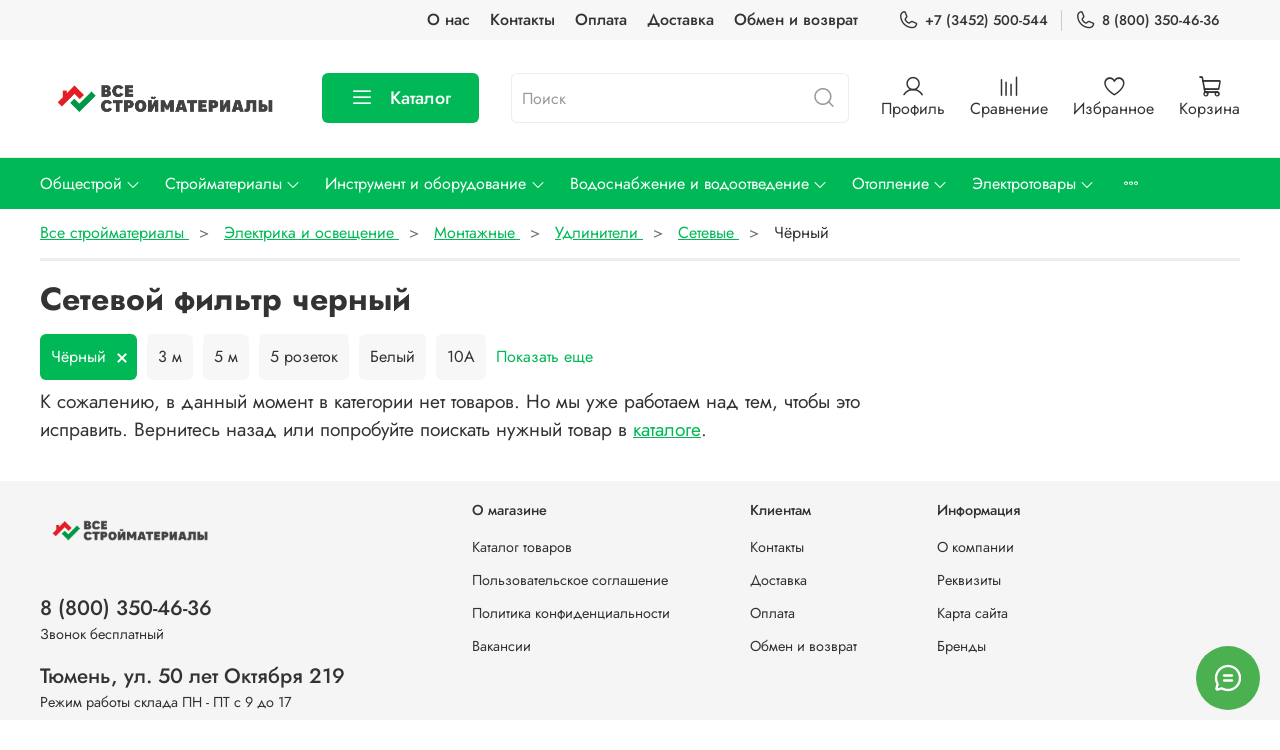

--- FILE ---
content_type: text/html; charset=utf-8
request_url: https://vsestroimateriali.com/collection/setevye-filtry/chernyy
body_size: 70166
content:
<!DOCTYPE html>
<html lang="ru-RU"
  style="
    --color-btn-bg:#00b956;
--color-btn-bg-is-dark:true;
--bg:#FFFFFF;
--bg-is-dark:false;

--color-text: var(--color-text-dark);
--color-text-minor-shade: var(--color-text-dark-minor-shade);
--color-text-major-shade: var(--color-text-dark-major-shade);
--color-text-half-shade: var(--color-text-dark-half-shade);

--color-notice-warning-is-dark:false;
--color-notice-success-is-dark:false;
--color-notice-error-is-dark:false;
--color-notice-info-is-dark:false;
--color-form-controls-bg:var(--bg);
--color-form-controls-bg-disabled:var(--bg-minor-shade);
--color-form-controls-border-color:var(--bg-half-shade);
--color-form-controls-color:var(--color-text);
--is-editor:false;


  "
  >
  <head><link media='print' onload='this.media="all"' rel='stylesheet' type='text/css' href='/served_assets/public/jquery.modal-0c2631717f4ce8fa97b5d04757d294c2bf695df1d558678306d782f4bf7b4773.css'><meta data-config="{&quot;collection_filter_version&quot;:1698294489,&quot;collection_products_count&quot;:0}" name="page-config" content="" /><meta data-config="{&quot;money_with_currency_format&quot;:{&quot;delimiter&quot;:&quot; &quot;,&quot;separator&quot;:&quot;.&quot;,&quot;format&quot;:&quot;%n %u&quot;,&quot;unit&quot;:&quot;₽&quot;,&quot;show_price_without_cents&quot;:0},&quot;currency_code&quot;:&quot;RUR&quot;,&quot;currency_iso_code&quot;:&quot;RUB&quot;,&quot;default_currency&quot;:{&quot;title&quot;:&quot;Российский рубль&quot;,&quot;code&quot;:&quot;RUR&quot;,&quot;rate&quot;:1.0,&quot;format_string&quot;:&quot;%n %u&quot;,&quot;unit&quot;:&quot;₽&quot;,&quot;price_separator&quot;:&quot;&quot;,&quot;is_default&quot;:true,&quot;price_delimiter&quot;:&quot;&quot;,&quot;show_price_with_delimiter&quot;:true,&quot;show_price_without_cents&quot;:false},&quot;facebook&quot;:{&quot;pixelActive&quot;:false,&quot;currency_code&quot;:&quot;RUB&quot;,&quot;use_variants&quot;:null},&quot;vk&quot;:{&quot;pixel_active&quot;:null,&quot;price_list_id&quot;:null},&quot;new_ya_metrika&quot;:true,&quot;ecommerce_data_container&quot;:&quot;dataLayer&quot;,&quot;common_js_version&quot;:null,&quot;vue_ui_version&quot;:null,&quot;feedback_captcha_enabled&quot;:&quot;1&quot;,&quot;account_id&quot;:1167662,&quot;hide_items_out_of_stock&quot;:false,&quot;forbid_order_over_existing&quot;:false,&quot;minimum_items_price&quot;:1000,&quot;enable_comparison&quot;:true,&quot;locale&quot;:&quot;ru&quot;,&quot;client_group&quot;:null,&quot;consent_to_personal_data&quot;:{&quot;active&quot;:true,&quot;obligatory&quot;:true,&quot;description&quot;:&quot;\u003cp style=\&quot;text-align: center;\&quot;\u003e\u003cspan style=\&quot;font-size: 8pt;\&quot;\u003eЯ ознакомлен и согласен с условиями \u003ca href=\&quot;/page/oferta\&quot; target=\&quot;blank\&quot;\u003eоферты и политики конфиденциальности\u003c/a\u003e.\u003c/span\u003e\u003c/p\u003e&quot;},&quot;recaptcha_key&quot;:&quot;6LfXhUEmAAAAAOGNQm5_a2Ach-HWlFKD3Sq7vfFj&quot;,&quot;recaptcha_key_v3&quot;:&quot;6LcZi0EmAAAAAPNov8uGBKSHCvBArp9oO15qAhXa&quot;,&quot;yandex_captcha_key&quot;:&quot;ysc1_ec1ApqrRlTZTXotpTnO8PmXe2ISPHxsd9MO3y0rye822b9d2&quot;,&quot;checkout_float_order_content_block&quot;:true,&quot;available_products_characteristics_ids&quot;:null,&quot;sber_id_app_id&quot;:&quot;5b5a3c11-72e5-4871-8649-4cdbab3ba9a4&quot;,&quot;theme_generation&quot;:4,&quot;quick_checkout_captcha_enabled&quot;:true,&quot;max_order_lines_count&quot;:500,&quot;sber_bnpl_min_amount&quot;:1000,&quot;sber_bnpl_max_amount&quot;:150000,&quot;counter_settings&quot;:{&quot;data_layer_name&quot;:&quot;dataLayer&quot;,&quot;new_counters_setup&quot;:true,&quot;add_to_cart_event&quot;:true,&quot;remove_from_cart_event&quot;:true,&quot;add_to_wishlist_event&quot;:true,&quot;purchase_event&quot;:true},&quot;site_setting&quot;:{&quot;show_cart_button&quot;:true,&quot;show_service_button&quot;:false,&quot;show_marketplace_button&quot;:false,&quot;show_quick_checkout_button&quot;:true},&quot;warehouses&quot;:[],&quot;captcha_type&quot;:&quot;google&quot;,&quot;human_readable_urls&quot;:false}" name="shop-config" content="" /><meta name='js-evnvironment' content='production' /><meta name='default-locale' content='ru' /><meta name='insales-redefined-api-methods' content="[]" /><script type="text/javascript" src="https://static.insales-cdn.com/assets/static-versioned/v3.72/static/libs/lodash/4.17.21/lodash.min.js"></script>
<!--InsalesCounter -->
<script type="text/javascript">
(function() {
  if (typeof window.__insalesCounterId !== 'undefined') {
    return;
  }

  try {
    Object.defineProperty(window, '__insalesCounterId', {
      value: 1167662,
      writable: true,
      configurable: true
    });
  } catch (e) {
    console.error('InsalesCounter: Failed to define property, using fallback:', e);
    window.__insalesCounterId = 1167662;
  }

  if (typeof window.__insalesCounterId === 'undefined') {
    console.error('InsalesCounter: Failed to set counter ID');
    return;
  }

  let script = document.createElement('script');
  script.async = true;
  script.src = '/javascripts/insales_counter.js?7';
  let firstScript = document.getElementsByTagName('script')[0];
  firstScript.parentNode.insertBefore(script, firstScript);
})();
</script>
<!-- /InsalesCounter -->
      <!-- Google Tag Manager -->
      <script>(function(w,d,s,l,i){w[l]=w[l]||[];w[l].push({'gtm.start':
      new Date().getTime(),event:'gtm.js'});var f=d.getElementsByTagName(s)[0],
      j=d.createElement(s),dl=l!='dataLayer'?'&l='+l:'';j.async=true;j.src=
      'https://www.googletagmanager.com/gtm.js?id='+i+dl;f.parentNode.insertBefore(j,f);
      })(window,document,'script','dataLayer','GTM-KWLJNLB');
      </script>
      <!-- End Google Tag Manager -->
    <script type="text/javascript">
      (function() {
        window.va_suggestions = {"collections":[{"title":"\u041a\u0430\u0442\u0430\u043b\u043e\u0433","url":"\/collection\/all","recursive":true,"is_smart":false},{"title":"\u041e\u0431\u0449\u0435\u0441\u0442\u0440\u043e\u0439","url":"\/collection\/obschestroitelnye-materialy"},{"title":"\u0421\u0442\u0440\u043e\u0439\u043c\u0430\u0442\u0435\u0440\u0438\u0430\u043b\u044b","url":"\/collection\/stroymaterialy"},{"title":"\u0418\u043d\u0441\u0442\u0440\u0443\u043c\u0435\u043d\u0442\u044b","url":"\/collection\/instrumenty"},{"title":"\u0412\u043e\u0434\u043e\u0441\u043d\u0430\u0431\u0436\u0435\u043d\u0438\u0435","url":"\/collection\/vodootvedenie"},{"title":"\u041e\u0442\u043e\u043f\u0438\u0442\u0435\u043b\u044c\u043d\u043e\u0435 \u043e\u0431\u043e\u0440\u0443\u0434\u043e\u0432\u0430\u043d\u0438\u0435","url":"\/collection\/otopitelnoe-oborudovanie"},{"title":"\u042d\u043b\u0435\u043a\u0442\u0440\u043e\u0442\u043e\u0432\u0430\u0440\u044b","url":"\/collection\/elektrotehnicheskie-tovary"},{"title":"\u041a\u0440\u0435\u043f\u0435\u0436 \u0438 \u043c\u0435\u0442\u0438\u0437\u044b","url":"\/collection\/krepyozh-metizy"},{"title":"\u0410\u043a\u0446\u0438\u0438 \u0438 \u0441\u043f\u0435\u0446\u043f\u0440\u0435\u0434\u043b\u043e\u0436\u0435\u043d\u0438\u044f","url":"\/collection\/aktsii-i-spetspredlozheniya"},{"title":"\u0428\u043f\u0430\u0442\u0435\u043b\u0438","url":"\/collection\/shpateli"},{"title":"\u041f\u0440\u0430\u0432\u0438\u043b\u0430 \u0448\u0442\u0443\u043a\u0430\u0442\u0443\u0440\u043d\u044b\u0435","url":"\/collection\/pravila"},{"title":"\u041a\u0435\u043b\u044c\u043c\u044b \u0438 \u0440\u0430\u0441\u0448\u0438\u0432\u043a\u0438","url":"\/collection\/kelmy"},{"title":"\u0422\u0435\u0440\u043a\u0438 \u0438 \u0433\u043b\u0430\u0434\u0438\u043b\u043a\u0438","url":"\/collection\/terki-i-gladilki"},{"title":"\u0428\u043b\u0438\u0444\u043e\u0432\u0430\u043b\u044c\u043d\u044b\u0439 \u0438\u043d\u0441\u0442\u0440\u0443\u043c\u0435\u043d\u0442","url":"\/collection\/shlifovalnyy-instrument"},{"title":"\u0421\u0442\u0440\u043e\u0438\u0442\u0435\u043b\u044c\u043d\u044b\u0435 \u0435\u043c\u043a\u043e\u0441\u0442\u0438","url":"\/collection\/stroitelnye-yomkosti"},{"title":"\u041f\u0440\u0438\u0441\u043f\u043e\u0441\u043e\u0431\u043b\u0435\u043d\u0438\u044f \u0434\u043b\u044f \u0443\u043a\u043b\u0430\u0434\u043a\u0438 \u043f\u043b\u0438\u0442\u043a\u0438","url":"\/collection\/prisposobleniya-dlya-ukladki-plitki"},{"title":"\u0421\u0442\u0440\u0435\u043c\u044f\u043d\u043a\u0438 \u0430\u043b\u044e\u043c\u0438\u043d\u0438\u0435\u0432\u044b\u0435","url":"\/collection\/stremyanki-alyuminievye"},{"title":"\u0421\u0442\u0440\u0435\u043c\u044f\u043d\u043a\u0438 \u0441\u0442\u0430\u043b\u044c\u043d\u044b\u0435","url":"\/collection\/stremyanki-stalnye"},{"title":"\u0421\u0442\u0440\u0435\u043c\u044f\u043d\u043a\u0438 \u043a\u043e\u043c\u0431\u0438\u043d\u0438\u0440\u043e\u0432\u0430\u043d\u043d\u044b\u0435","url":"\/collection\/stremyanki-kombinirovannye"},{"title":"\u0420\u0443\u043b\u0435\u0442\u043a\u0438","url":"\/collection\/ruletki"},{"title":"\u0423\u0440\u043e\u0432\u043d\u0438 \u0441\u0442\u0440\u043e\u0438\u0442\u0435\u043b\u044c\u043d\u044b\u0435","url":"\/collection\/urovni"},{"title":"\u0423\u0433\u043e\u043b\u044c\u043d\u0438\u043a\u0438","url":"\/collection\/ugolniki"},{"title":"\u041b\u0438\u043d\u0435\u0439\u043a\u0438","url":"\/collection\/lineyki"},{"title":"\u0410\u0431\u0440\u0430\u0437\u0438\u0432\u043d\u044b\u0435 \u043a\u0440\u0443\u0433\u0438 \u0438 \u0434\u0438\u0441\u043a\u0438 \u0434\u043b\u044f \u0440\u0435\u0437\u043a\u0438 \u0438 \u0448\u043b\u0438\u0444\u043e\u0432\u0430\u043d\u0438\u044f","url":"\/collection\/abrazivnye-krugi-i-diski-dlya-rezki-i-shlifovaniya"},{"title":"\u0411\u0443\u0440\u044b \u0434\u043b\u044f \u043f\u0435\u0440\u0444\u043e\u0440\u0430\u0442\u043e\u0440\u0430","url":"\/collection\/bury"},{"title":"\u041a\u043e\u0440\u043e\u043d\u043a\u0438 \u0434\u043b\u044f \u043f\u0435\u0440\u0444\u043e\u0440\u0430\u0442\u043e\u0440\u0430","url":"\/collection\/koronki-dlya-perforatora"},{"title":"\u0411\u0438\u0442\u044b","url":"\/collection\/bity"},{"title":"\u041d\u0430\u0441\u0430\u0434\u043a\u0438-\u043c\u0438\u043a\u0441\u0435\u0440\u044b","url":"\/collection\/miksery-dlya-stroitelnyh-smesey-i-krasok"},{"title":"\u0417\u0443\u0431\u0438\u043b\u0430 \u0434\u043b\u044f \u043f\u0435\u0440\u0444\u043e\u0440\u0430\u0442\u043e\u0440\u0430","url":"\/collection\/zubila"},{"title":"\u041a\u043e\u0440\u0449\u0435\u0442\u043a\u0438 \u0434\u043b\u044f \u0423\u0428\u041c","url":"\/collection\/korschyotki-dlya-ushm"},{"title":"\u0410\u0431\u0440\u0430\u0437\u0438\u0432\u043d\u044b\u0435 \u0431\u0435\u0441\u043a\u043e\u043d\u0435\u0447\u043d\u044b\u0435 \u043b\u0435\u043d\u0442\u044b","url":"\/collection\/abrazivnye-beskonechnye-lenty"},{"title":"\u041f\u0438\u043b\u043a\u0438 \u0434\u043b\u044f \u044d\u043b\u0435\u043a\u0442\u0440\u043e\u043b\u043e\u0431\u0437\u0438\u043a\u043e\u0432","url":"\/collection\/pilki-dlya-elektrolobzikov"},{"title":"\u0421\u0432\u0435\u0440\u043b\u0430 \u043f\u043e \u0431\u0435\u0442\u043e\u043d\u0443","url":"\/collection\/svyorla-po-betonu"},{"title":"\u0421\u0432\u0435\u0440\u043b\u0430 \u043f\u043e \u0434\u0435\u0440\u0435\u0432\u0443","url":"\/collection\/svyorla-po-derevu"},{"title":"\u0421\u0432\u0435\u0440\u043b\u0430 \u043f\u043e \u043c\u0435\u0442\u0430\u043b\u043b\u0443","url":"\/collection\/svyorla-po-metallu"},{"title":"\u0421\u0432\u0435\u0440\u043b\u0430 \u043f\u043e \u043a\u0435\u0440\u0430\u043c\u0438\u043a\u0435 \u0438 \u0441\u0442\u0435\u043a\u043b\u0443","url":"\/collection\/svyorla-po-keramike-keramogranitu-i-steklu"},{"title":"\u0421\u0432\u0435\u0440\u043b\u0430 \u0443\u043d\u0438\u0432\u0435\u0440\u0441\u0430\u043b\u044c\u043d\u044b\u0435","url":"\/collection\/universalnye-svyorla"},{"title":"\u041a\u043e\u043c\u0431\u0438\u043d\u0438\u0440\u043e\u0432\u0430\u043d\u043d\u044b\u0435 \u043d\u0430\u0431\u043e\u0440\u044b \u0441\u0432\u0435\u0440\u043b","url":"\/collection\/kombinirovannye-nabory-svyorl"},{"title":"\u0421\u0432\u0435\u0440\u043b\u0430 \u043f\u0435\u0440\u043e\u0432\u044b\u0435","url":"\/collection\/perovye"},{"title":"\u0421\u0432\u0435\u0440\u043b\u0430 \u043c-\u043e\u0431\u0440\u0430\u0437\u043d\u044b\u0435","url":"\/collection\/spiralnye"},{"title":"\u0421\u0432\u0435\u0440\u043b\u0430 \u0448\u043d\u0435\u043a\u043e\u0432\u044b\u0435","url":"\/collection\/shnekovye"},{"title":"\u0421\u0432\u0435\u0440\u043b\u0430 \u0424\u043e\u0440\u0441\u0442\u043d\u0435\u0440\u0430","url":"\/collection\/forstnera"},{"title":"\u0421\u0432\u0435\u0440\u043b\u0430 \u0441 \u0437\u0435\u043d\u043a\u0435\u0440\u043e\u043c","url":"\/collection\/svyorla-s-zenkerom"},{"title":"\u0421\u0432\u0435\u0440\u043b\u0430 \u043f\u043e\u0434 \u043a\u043e\u043d\u0444\u0438\u0440\u043c\u0430\u0442","url":"\/collection\/svyorla-pod-konfirmat"},{"title":"\u0421\u0432\u0435\u0440\u043b\u0430 \u0441\u043f\u0438\u0440\u0430\u043b\u044c\u043d\u044b\u0435","url":"\/collection\/spiralnye-2"},{"title":"\u0421\u0432\u0435\u0440\u043b\u0430 \u0441\u0442\u0443\u043f\u0435\u043d\u0447\u0430\u0442\u044b\u0435","url":"\/collection\/stupenchatye"},{"title":"\u0421\u0432\u0435\u0440\u043b\u0430 \u0444\u0440\u0435\u0437\u0435\u0440\u043d\u044b\u0435","url":"\/collection\/frezernye"},{"title":"\u041a\u0430\u043d\u0430\u043b\u0438\u0437\u0430\u0446\u0438\u044f","url":"\/collection\/kanalizatsiya"},{"title":"\u0422\u0440\u0443\u0431\u044b \u0438 \u0444\u0438\u0442\u0438\u043d\u0433\u0438","url":"\/collection\/truby-i-fitingi"},{"title":"\u0422\u0440\u0443\u0431\u043d\u0430\u044f \u0442\u0435\u043f\u043b\u043e\u0438\u0437\u043e\u043b\u044f\u0446\u0438\u044f","url":"\/collection\/trubnaya-teploizolyatsiya"},{"title":"\u0417\u0430\u043f\u043e\u0440\u043d\u043e-\u0440\u0435\u0433\u0443\u043b\u0438\u0440\u0443\u044e\u0449\u0430\u044f \u0430\u0440\u043c\u0430\u0442\u0443\u0440\u0430","url":"\/collection\/zaporno-reguliruyuschaya-armatura"},{"title":"\u041d\u0430\u0441\u043e\u0441\u043d\u043e\u0435 \u043e\u0431\u043e\u0440\u0443\u0434\u043e\u0432\u0430\u043d\u0438\u0435","url":"\/collection\/nasosnoe-oborudovanie"},{"title":"\u0418\u043d\u0441\u0442\u0440\u0443\u043c\u0435\u043d\u0442 \u0434\u043b\u044f \u0441\u0430\u043d\u0442\u0435\u0445\u043d\u0438\u0447\u0435\u0441\u043a\u0438\u0445 \u0440\u0430\u0431\u043e\u0442","url":"\/collection\/instrumenty-dlya-santehnicheskih-rabot"},{"title":"\u0412\u043d\u0443\u0442\u0440\u0435\u043d\u043d\u044f\u044f \u043a\u0430\u043d\u0430\u043b\u0438\u0437\u0430\u0446\u0438\u044f","url":"\/collection\/vnutrennyaya-kanalizatsiya"},{"title":"\u041d\u0430\u0440\u0443\u0436\u043d\u0430\u044f \u043a\u0430\u043d\u0430\u043b\u0438\u0437\u0430\u0446\u0438\u044f","url":"\/collection\/naruzhnaya-kanalizatsiya"},{"title":"\u041a\u0430\u043d\u0430\u043b\u0438\u0437\u0430\u0446\u0438\u043e\u043d\u043d\u044b\u0435 \u0442\u0440\u0430\u043f\u044b","url":"\/collection\/kanalizatsionnye-trapy"},{"title":"\u041c\u0430\u043d\u0436\u0435\u0442\u044b \u043a\u0430\u043d\u0430\u043b\u0438\u0437\u0430\u0446\u0438\u043e\u043d\u043d\u044b\u0435","url":"\/collection\/manzhety-kanalizatsionnye"},{"title":"\u0418\u043d\u0441\u0442\u0440\u0443\u043c\u0435\u043d\u0442\u044b \u0434\u043b\u044f \u043f\u0440\u043e\u0447\u0438\u0441\u0442\u043a\u0438 \u043a\u0430\u043d\u0430\u043b\u0438\u0437\u0430\u0446\u0438\u0438","url":"\/collection\/instrumenty-dlya-prochistki-kanalizatsii"},{"title":"\u041f\u043e\u043b\u0438\u043f\u0440\u043e\u043f\u0438\u043b\u0435\u043d\u043e\u0432\u044b\u0435 \u0442\u0440\u0443\u0431\u044b \u0438 \u0444\u0438\u0442\u0438\u043d\u0433\u0438","url":"\/collection\/polipropilenovye-truby-i-fitingi"},{"title":"\u041f\u041d\u0414 \u0442\u0440\u0443\u0431\u044b \u0438 \u0444\u0438\u0442\u0438\u043d\u0433\u0438","url":"\/collection\/truby-i-fitingi-pnd"},{"title":"\u041c\u0435\u0442\u0430\u043b\u043b\u043e\u043f\u043b\u0430\u0441\u0442\u0438\u043a\u043e\u0432\u044b\u0435 \u0442\u0440\u0443\u0431\u044b \u0438 \u0444\u0438\u0442\u0438\u043d\u0433\u0438","url":"\/collection\/metalloplastikovye-truby-i-fitingi"},{"title":"\u0422\u0440\u0443\u0431\u044b \u0438\u0437 \u0441\u0448\u0438\u0442\u043e\u0433\u043e \u043f\u043e\u043b\u0438\u044d\u0442\u0438\u043b\u0435\u043d\u0430","url":"\/collection\/truby-iz-sshitogo-polietilena"},{"title":"\u0420\u0435\u0437\u044c\u0431\u043e\u0432\u044b\u0435 \u0444\u0438\u0442\u0438\u043d\u0433\u0438","url":"\/collection\/rezbovye-fitingi"},{"title":"\u0422\u0440\u0443\u0431\u044b \u043f\u043e\u043b\u0438\u043f\u0440\u043e\u043f\u0438\u043b\u0435\u043d\u043e\u0432\u044b\u0435","url":"\/collection\/truby-polipropilenovye"},{"title":"\u0424\u0438\u0442\u0438\u043d\u0433\u0438 \u043f\u043e\u043b\u0438\u043f\u0440\u043e\u043f\u0438\u043b\u0435\u043d\u043e\u0432\u044b\u0435","url":"\/collection\/fitingi-polipropilenovye"},{"title":"\u0421\u0447\u0435\u0442\u0447\u0438\u043a\u0438 \u0434\u043b\u044f \u0432\u043e\u0434\u044b","url":"\/collection\/schyotchiki-vody"},{"title":"\u0421\u0447\u0435\u0442\u0447\u0438\u043a\u0438 \u0434\u043b\u044f \u0433\u0430\u0437\u0430","url":"\/collection\/schyotchiki-dlya-gaza"},{"title":"\u0422\u0435\u043f\u043b\u043e\u0441\u0447\u0435\u0442\u0447\u0438\u043a\u0438","url":"\/collection\/teploschetchiki"},{"title":"\u041c\u0430\u043d\u043e\u043c\u0435\u0442\u0440\u044b","url":"\/collection\/manometry"},{"title":"\u041a\u0440\u0430\u043d\u044b \u0448\u0430\u0440\u043e\u0432\u044b\u0435","url":"\/collection\/sharovye-krany"},{"title":"\u041e\u0431\u0440\u0430\u0442\u043d\u044b\u0435 \u043a\u043b\u0430\u043f\u0430\u043d\u044b","url":"\/collection\/obratnye-klapany"},{"title":"\u0420\u0435\u0434\u0443\u043a\u0442\u043e\u0440\u044b \u0434\u0430\u0432\u043b\u0435\u043d\u0438\u044f","url":"\/collection\/reduktory-davleniya"},{"title":"\u0424\u0438\u043b\u044c\u0442\u0440\u044b \u0433\u0440\u0443\u0431\u043e\u0439 \u043e\u0447\u0438\u0441\u0442\u043a\u0438","url":"\/collection\/filtry"},{"title":"\u041a\u043e\u043b\u043b\u0435\u043a\u0442\u043e\u0440\u044b \u0434\u043b\u044f \u0432\u043e\u0434\u043e\u0441\u043d\u0430\u0431\u0436\u0435\u043d\u0438\u044f","url":"\/collection\/kollektory"},{"title":"\u0423\u043f\u043b\u043e\u0442\u043d\u0438\u0442\u0435\u043b\u0438 \u0441\u043e\u0435\u0434\u0438\u043d\u0435\u043d\u0438\u0439","url":"\/collection\/uplotniteli-rezbovyh-soedineniy"},{"title":"\u041f\u043b\u043e\u0441\u043a\u043e\u0433\u0443\u0431\u0446\u044b","url":"\/collection\/ploskogubtsy"},{"title":"\u0414\u043b\u0438\u043d\u043d\u043e\u0433\u0443\u0431\u0446\u044b","url":"\/collection\/dlinnogubtsy"},{"title":"\u041a\u043b\u0435\u0449\u0438 \u043f\u0435\u0440\u0435\u0441\u0442\u0430\u0432\u043d\u044b\u0435","url":"\/collection\/kleschi"},{"title":"\u0411\u043e\u043a\u043e\u0440\u0435\u0437\u044b \u0438 \u043a\u0443\u0441\u0430\u0447\u043a\u0438","url":"\/collection\/bokorezy-i-kusachki"},{"title":"\u041d\u043e\u0436\u043d\u0438\u0446\u044b \u043f\u043e \u043c\u0435\u0442\u0430\u043b\u043b\u0443","url":"\/collection\/nozhnitsy-po-metallu"},{"title":"\u0420\u0430\u0434\u0438\u0430\u0442\u043e\u0440\u044b \u0431\u0438\u043c\u0435\u0442\u0430\u043b\u043b\u0438\u0447\u0435\u0441\u043a\u0438\u0435","url":"\/collection\/radiatory-bimetallicheskie"},{"title":"\u0420\u0430\u0434\u0438\u0430\u0442\u043e\u0440\u044b \u0430\u043b\u044e\u043c\u0438\u043d\u0438\u0435\u0432\u044b\u0435","url":"\/collection\/radiatory-alyuminievye"},{"title":"\u0420\u0430\u0434\u0438\u0430\u0442\u043e\u0440\u044b \u0441\u0442\u0430\u043b\u044c\u043d\u044b\u0435","url":"\/collection\/stalnie-radiatori"},{"title":"\u0420\u0430\u0434\u0438\u0430\u0442\u043e\u0440\u044b \u0447\u0443\u0433\u0443\u043d\u043d\u044b\u0435","url":"\/collection\/radiatory-chugunnye"},{"title":"\u041a\u043e\u043c\u043f\u043b\u0435\u043a\u0442\u0443\u044e\u0449\u0438\u0435 \u0434\u043b\u044f \u0440\u0430\u0434\u0438\u0430\u0442\u043e\u0440\u043e\u0432","url":"\/collection\/radiatory-i-komplektuyuschie"},{"title":"\u041a\u043e\u0442\u043b\u044b \u044d\u043b\u0435\u043a\u0442\u0440\u0438\u0447\u0435\u0441\u043a\u0438\u0435","url":"\/collection\/kotly-elektricheskie"},{"title":"\u041a\u043e\u0442\u043b\u044b \u0433\u0430\u0437\u043e\u0432\u044b\u0435","url":"\/collection\/kotly-gazovye"},{"title":"\u041a\u043e\u0442\u043b\u044b \u0442\u0432\u0435\u0440\u0434\u043e\u0442\u043e\u043f\u043b\u0438\u0432\u043d\u044b\u0435","url":"\/collection\/kotly-tverdotoplivnye"},{"title":"\u0421\u0430\u043c\u043e\u0440\u0435\u0437\u044b","url":"\/collection\/samorezy"},{"title":"\u0414\u044e\u0431\u0435\u043b\u0438","url":"\/collection\/dyubeli"},{"title":"\u0410\u043d\u043a\u0435\u0440\u044b","url":"\/collection\/ankery"},{"title":"\u0422\u0430\u043a\u0435\u043b\u0430\u0436","url":"\/collection\/takelazh"},{"title":"\u041c\u0435\u0442\u0440\u0438\u0447\u0435\u0441\u043a\u0438\u0439 \u043a\u0440\u0435\u043f\u0435\u0436","url":"\/collection\/metricheskiy-krepezh"},{"title":"\u041f\u0435\u0440\u0444\u043e\u0440\u0438\u0440\u043e\u0432\u0430\u043d\u043d\u044b\u0439 \u043a\u0440\u0435\u043f\u0435\u0436","url":"\/collection\/perforirovannyy-krepyozh"},{"title":"\u0421\u043f\u0435\u0446\u0438\u0430\u043b\u044c\u043d\u044b\u0439 \u043a\u0440\u0435\u043f\u0435\u0436","url":"\/collection\/spetsialnyy-krepezh"},{"title":"\u0421\u0430\u043c\u043e\u0440\u0435\u0437\u044b \u043f\u043e \u0434\u0435\u0440\u0435\u0432\u0443","url":"\/collection\/samorezy-po-derevu"},{"title":"\u0421\u0430\u043c\u043e\u0440\u0435\u0437\u044b \u043f\u043e \u043c\u0435\u0442\u0430\u043b\u043b\u0443","url":"\/collection\/samorezy-po-metallu"},{"title":"\u0421\u0430\u043c\u043e\u0440\u0435\u0437\u044b \u043a\u0440\u043e\u0432\u0435\u043b\u044c\u043d\u044b\u0435","url":"\/collection\/krovelnye-samorezy"},{"title":"\u0421\u0430\u043c\u043e\u0440\u0435\u0437\u044b \u0441 \u043f\u0440\u0435\u0441\u0441-\u0448\u0430\u0439\u0431\u043e\u0439","url":"\/collection\/samorezy-s-press-shayboy"},{"title":"\u0421\u0430\u043c\u043e\u0440\u0435\u0437\u044b \u0443\u043d\u0438\u0432\u0435\u0440\u0441\u0430\u043b\u044c\u043d\u044b\u0435","url":"\/collection\/universalnye-samorezy"},{"title":"\u0414\u044e\u0431\u0435\u043b\u044c-\u0433\u0432\u043e\u0437\u0434\u0438","url":"\/collection\/dyubel-gvozdi"},{"title":"\u0414\u044e\u0431\u0435\u043b\u0438 \u0440\u0430\u0441\u043f\u043e\u0440\u043d\u044b\u0435","url":"\/collection\/dyubeli-raspornye"},{"title":"\u0414\u044e\u0431\u0435\u043b\u0438 \u0434\u043b\u044f \u0433\u0430\u0437\u043e\u0431\u0435\u0442\u043e\u043d\u0430","url":"\/collection\/dyubeli-dlya-gazobetona"},{"title":"\u0414\u044e\u0431\u0435\u043b\u0438 \u0434\u043b\u044f \u0433\u0438\u043f\u0441\u043e\u043a\u0430\u0440\u0442\u043e\u043d\u0430","url":"\/collection\/dyubeli-dlya-gipsokartona"},{"title":"\u041f\u0435\u0440\u0444\u043e\u0440\u0438\u0440\u043e\u0432\u0430\u043d\u043d\u044b\u0435 \u0443\u0433\u043e\u043b\u043a\u0438","url":"\/collection\/perforirovannye-ugolki"},{"title":"\u041f\u0435\u0440\u0444\u043e\u0440\u0438\u0440\u043e\u0432\u0430\u043d\u043d\u044b\u0435 \u043b\u0435\u043d\u0442\u044b","url":"\/collection\/perforirovannye-lenty"},{"title":"\u041e\u043f\u043e\u0440\u044b \u0431\u0440\u0443\u0441\u0430","url":"\/collection\/opory-brusa"},{"title":"\u0421\u043a\u043e\u0431\u044b \u0441\u0442\u0440\u043e\u0438\u0442\u0435\u043b\u044c\u043d\u044b\u0435","url":"\/collection\/skoby"},{"title":"\u0425\u043e\u043c\u0443\u0442\u044b \u0441\u0442\u0430\u043b\u044c\u043d\u044b\u0435","url":"\/collection\/homuty-metalicheskie"},{"title":"\u0426\u0435\u043f\u0438 \u0441\u0442\u0430\u043b\u044c\u043d\u044b\u0435","url":"\/collection\/tsepi-stalnye"},{"title":"\u0422\u0440\u043e\u0441\u044b \u0441\u0442\u0430\u043b\u044c\u043d\u044b\u0435","url":"\/collection\/trosy-stalnye"},{"title":"\u041e\u0441\u043d\u0430\u0441\u0442\u043a\u0430 \u0442\u0430\u043a\u0435\u043b\u0430\u0436\u043d\u0430\u044f","url":"\/collection\/osnastka-takelazhnaya"},{"title":"\u041f\u0435\u0440\u0444\u043e\u0440\u0430\u0442\u043e\u0440\u044b","url":"\/collection\/perforatory"},{"title":"\u0428\u0443\u0440\u0443\u043f\u043e\u0432\u0435\u0440\u0442\u044b","url":"\/collection\/akkumulyatornye-dreli-shurupovyorty"},{"title":"\u0414\u0440\u0435\u043b\u0438","url":"\/collection\/dreli-elektricheskie"},{"title":"\u0423\u0433\u043b\u043e\u0432\u044b\u0435 \u0448\u043b\u0438\u0444\u043e\u0432\u0430\u043b\u044c\u043d\u044b\u0435 \u043c\u0430\u0448\u0438\u043d\u043a\u0438","url":"\/collection\/uglovye-shlifovalnye-mashinki"},{"title":"\u041b\u043e\u0431\u0437\u0438\u043a\u0438 \u044d\u043b\u0435\u043a\u0442\u0440\u0438\u0447\u0435\u0441\u043a\u0438\u0435","url":"\/collection\/lobziki"},{"title":"\u041f\u0438\u043b\u044b \u0446\u0438\u0440\u043a\u0443\u043b\u044f\u0446\u0438\u043e\u043d\u043d\u044b\u0435","url":"\/collection\/pily-cirkylyacionnie"},{"title":"\u0421\u0442\u0440\u043e\u0438\u0442\u0435\u043b\u044c\u043d\u044b\u0435 \u0444\u0435\u043d\u044b","url":"\/collection\/stroitelnye-feny"},{"title":"\u0421\u0442\u0440\u043e\u0438\u0442\u0435\u043b\u044c\u043d\u044b\u0435 \u043c\u0438\u043a\u0441\u0435\u0440\u044b","url":"\/collection\/stroitelnye-miksery"},{"title":"\u041a\u0440\u0430\u0441\u043a\u043e\u043f\u0443\u043b\u044c\u0442\u044b","url":"\/collection\/kraskoraspyliteli"},{"title":"\u0421\u0442\u0440\u043e\u0438\u0442\u0435\u043b\u044c\u043d\u044b\u0435 \u043f\u044b\u043b\u0435\u0441\u043e\u0441\u044b","url":"\/collection\/stroitelnye-pylesosy"},{"title":"\u0410\u043a\u043a\u0443\u043c\u0443\u043b\u044f\u0442\u043e\u0440\u044b \u0438 \u0437\u0430\u0440\u044f\u0434\u043d\u044b\u0435 \u0443\u0441\u0442\u0440\u043e\u0439\u0441\u0442\u0432\u0430","url":"\/collection\/akkumulyatory-i-zaryadnye-ustroystva"},{"title":"\u041c\u0438\u043d\u0432\u0430\u0442\u0430","url":"\/collection\/minvata"},{"title":"\u041f\u043b\u0435\u043d\u043a\u0438 \u0433\u0438\u0434\u0440\u043e-\u043f\u0430\u0440\u043e\u0438\u0437\u043e\u043b\u044f\u0446\u0438\u043e\u043d\u043d\u044b\u0435","url":"\/collection\/plenki-gidro-paroizolyatsionnye"},{"title":"\u041f\u043b\u0435\u043d\u043a\u0438 \u043f\u043e\u043b\u0438\u044d\u0442\u0438\u043b\u0435\u043d\u043e\u0432\u044b\u0435","url":"\/collection\/plenka-polietilenovaya"},{"title":"\u041e\u0442\u0440\u0430\u0436\u0430\u044e\u0449\u0430\u044f \u0442\u0435\u043f\u043b\u043e\u0438\u0437\u043e\u043b\u044f\u0446\u0438\u044f","url":"\/collection\/otrazhayuschaya-teploizolyatsiya"},{"title":"\u042d\u043a\u0441\u0442\u0440\u0443\u0434\u0438\u0440\u043e\u0432\u0430\u043d\u043d\u044b\u0439 \u043f\u0435\u043d\u043e\u043f\u043e\u043b\u0438\u0441\u0442\u0438\u0440\u043e\u043b","url":"\/collection\/ekstrudirovannyy-penopolistirol"},{"title":"\u041d\u0430\u043f\u044b\u043b\u044f\u0435\u043c\u044b\u0439 \u0443\u0442\u0435\u043f\u043b\u0438\u0442\u0435\u043b\u044c","url":"\/collection\/utepliteli"},{"title":"\u041c\u0435\u0436\u0432\u0435\u043d\u0446\u043e\u0432\u044b\u0439 \u0443\u0442\u0435\u043f\u043b\u0438\u0442\u0435\u043b\u044c","url":"\/collection\/mezhventsovyy-uteplitel"},{"title":"\u0410\u0441\u0431\u043e\u043a\u0430\u0440\u0442\u043e\u043d","url":"\/collection\/asbokarton"},{"title":"\u0413\u0438\u043f\u0441\u043e\u043a\u0430\u0440\u0442\u043e\u043d","url":"\/collection\/gipsokarton"},{"title":"\u0413\u0412\u041b","url":"\/collection\/gvl"},{"title":"\u041f\u0440\u043e\u0444\u0438\u043b\u044f \u0438 \u043a\u043e\u043c\u043f\u043b\u0435\u043a\u0442\u0443\u044e\u0449\u0438\u0435","url":"\/collection\/profilya-i-komplektuyuschie"},{"title":"\u0423\u043f\u043b\u043e\u0442\u043d\u0438\u0442\u0435\u043b\u044c\u043d\u044b\u0435 \u043b\u0435\u043d\u0442\u044b","url":"\/collection\/uplotnitelnye-lenty"},{"title":"\u0426\u0421\u041f","url":"\/collection\/tssp"},{"title":"\u0428\u0438\u0444\u0435\u0440","url":"\/collection\/shifer"},{"title":"\u0424\u0430\u043d\u0435\u0440\u0430","url":"\/collection\/fanera"},{"title":"OSB","url":"\/collection\/osb-osp"},{"title":"\u041a\u0430\u043c\u0435\u043d\u043d\u0430\u044f \u0432\u0430\u0442\u0430","url":"\/collection\/kamennaya-vata"},{"title":"\u0421\u0442\u0435\u043a\u043b\u044f\u043d\u043d\u0430\u044f \u0432\u0430\u0442\u0430","url":"\/collection\/steklyannaya-vata"},{"title":"\u0414\u044e\u0431\u0435\u043b\u0438 \u0434\u043b\u044f \u0442\u0435\u043f\u043b\u043e\u0438\u0437\u043e\u043b\u044f\u0446\u0438\u0438","url":"\/collection\/dyubeli-dlya-teploizolyatsii"},{"title":"\u042d\u043b\u0435\u043a\u0442\u0440\u043e\u0438\u043d\u0441\u0442\u0440\u0443\u043c\u0435\u043d\u0442","url":"\/collection\/elektroinstrumenty"},{"title":"\u041e\u0441\u043d\u0430\u0441\u0442\u043a\u0430 \u0434\u043b\u044f \u0438\u043d\u0441\u0442\u0440\u0443\u043c\u0435\u043d\u0442\u0430","url":"\/collection\/osnastka-i-rashodnye-materialy"},{"title":"\u0420\u0443\u0447\u043d\u043e\u0439 \u0438\u043d\u0441\u0442\u0440\u0443\u043c\u0435\u043d\u0442","url":"\/collection\/ruchnoy-instrument"},{"title":"\u0421\u0432\u0430\u0440\u043e\u0447\u043d\u043e\u0435 \u043e\u0431\u043e\u0440\u0443\u0434\u043e\u0432\u0430\u043d\u0438\u0435","url":"\/collection\/svarochnoe-oborudovanie"},{"title":"\u041b\u0435\u0441\u0442\u043d\u0438\u0446\u044b, \u0441\u0442\u0440\u0435\u043c\u044f\u043d\u043a\u0438, \u043f\u043e\u0434\u043c\u043e\u0441\u0442\u0438","url":"\/collection\/lestnitsy-stremyanki-podmosti"},{"title":"\u0425\u043e\u0437\u0442\u043e\u0432\u0430\u0440\u044b","url":"\/collection\/hoztovary"},{"title":"\u0421\u0442\u0440\u043e\u0438\u0442\u0435\u043b\u044c\u043d\u044b\u0435 \u043b\u0435\u043d\u0442\u044b","url":"\/collection\/stroitelnaya-lenta"},{"title":"\u041f\u0435\u0440\u0447\u0430\u0442\u043a\u0438 \u0445\u043e\u0437\u044f\u0439\u0441\u0442\u0432\u0435\u043d\u043d\u044b\u0435","url":"\/collection\/perchatki"},{"title":"\u0417\u0430\u0449\u0438\u0442\u043d\u044b\u0435 \u043e\u0447\u043a\u0438","url":"\/collection\/zaschitnye-ochki"},{"title":"\u0420\u0435\u0441\u043f\u0438\u0440\u0430\u0442\u043e\u0440\u044b","url":"\/collection\/zaschita-organov-dyhaniya"},{"title":"\u041d\u0430\u0443\u0448\u043d\u0438\u043a\u0438 \u043f\u0440\u043e\u0442\u0438\u0432\u043e\u0448\u0443\u043c\u043d\u044b\u0435","url":"\/collection\/zaschita-sluha"},{"title":"\u0422\u0430\u0447\u043a\u0438 \u0441\u0430\u0434\u043e\u0432\u044b\u0435","url":"\/collection\/tachki-sadovye"},{"title":"\u0411\u043e\u0447\u043a\u0438 \u0434\u043b\u044f \u0434\u0430\u0447\u0438","url":"\/collection\/bochki-dlya-dachi"},{"title":"\u0421\u0430\u0434\u043e\u0432\u044b\u0439 \u0438\u043d\u0432\u0435\u043d\u0442\u0430\u0440\u044c","url":"\/collection\/sadovyy-inventar"},{"title":"\u0413\u0440\u0443\u043d\u0442\u043e\u0432\u043a\u0438","url":"\/collection\/gruntovki"},{"title":"\u0421\u0442\u0440\u043e\u0438\u0442\u0435\u043b\u044c\u043d\u044b\u0435 \u0441\u043c\u0435\u0441\u0438","url":"\/collection\/stroitelnye-smesi"},{"title":"\u0421\u0442\u0435\u043a\u043b\u043e\u043e\u0431\u043e\u0438 \u0438 \u0441\u0442\u0435\u043a\u043b\u043e\u0445\u043e\u043b\u0441\u0442\u044b","url":"\/collection\/stekloholst-malyarnyy"},{"title":"\u0413\u0438\u043f\u0441\u043e\u043a\u0430\u0440\u0442\u043e\u043d\u043d\u044b\u0435 \u0441\u0438\u0441\u0442\u0435\u043c\u044b","url":"\/collection\/gipsokartonnye-sistemy"},{"title":"\u041b\u0430\u043a\u043e\u043a\u0440\u0430\u0441\u043e\u0447\u043d\u044b\u0435 \u043c\u0430\u0442\u0435\u0440\u0438\u0430\u043b\u044b","url":"\/collection\/lakokrasochnye-materialy"},{"title":"\u041f\u0435\u043d\u044b, \u0433\u0435\u0440\u043c\u0435\u0442\u0438\u043a\u0438, \u043a\u043b\u0435\u044f","url":"\/collection\/peny-germetiki-kleya"},{"title":"\u041f\u0435\u043d\u0430 \u043c\u043e\u043d\u0442\u0430\u0436\u043d\u0430\u044f","url":"\/collection\/pena-montazhnaya"},{"title":"\u041e\u0447\u0438\u0441\u0442\u0438\u0442\u0435\u043b\u0438 \u043f\u0435\u043d\u044b","url":"\/collection\/ochistiteli"},{"title":"\u0413\u0435\u0440\u043c\u0435\u0442\u0438\u043a\u0438","url":"\/collection\/germetiki"},{"title":"\u041a\u043b\u0435\u0439-\u043f\u0435\u043d\u0430","url":"\/collection\/kley-pena"},{"title":"\u0416\u0438\u0434\u043a\u0438\u0435 \u0433\u0432\u043e\u0437\u0434\u0438","url":"\/collection\/zhidkie-gvozdi"},{"title":"\u041a\u043b\u0435\u0438 \u0441\u0442\u0440\u043e\u0438\u0442\u0435\u043b\u044c\u043d\u044b\u0435","url":"\/collection\/kley"},{"title":"\u041f\u0435\u043d\u0430 \u043f\u0440\u043e\u0444\u0435\u0441\u0441\u0438\u043e\u043d\u0430\u043b\u044c\u043d\u0430\u044f","url":"\/collection\/pod-pistolet"},{"title":"\u041f\u0435\u043d\u0430 \u0431\u044b\u0442\u043e\u0432\u0430\u044f","url":"\/collection\/s-trubkoy"},{"title":"\u041f\u0438\u0441\u0442\u043e\u043b\u0435\u0442\u044b \u0434\u043b\u044f \u0440\u0435\u043c\u043e\u043d\u0442\u0430","url":"\/collection\/pistolety-dlya-remonta"},{"title":"\u041d\u043e\u0436\u0438 \u0441\u0442\u0440\u043e\u0438\u0442\u0435\u043b\u044c\u043d\u044b\u0435","url":"\/collection\/nozhi"},{"title":"\u0417\u0430\u043a\u043b\u0435\u043f\u043e\u0447\u043d\u0438\u043a\u0438","url":"\/collection\/zaklyopochniki"},{"title":"\u041c\u0435\u0431\u0435\u043b\u044c\u043d\u044b\u0435 \u0441\u0442\u0435\u043f\u043b\u0435\u0440\u044b","url":"\/collection\/mebelnye-steplery"},{"title":"\u041c\u0430\u043a\u043b\u043e\u0432\u0438\u0446\u044b","url":"\/collection\/maklovitsy"},{"title":"\u041a\u0438\u0441\u0442\u0438 \u043c\u0430\u043b\u044f\u0440\u043d\u044b\u0435","url":"\/collection\/kisti"},{"title":"\u0412\u0430\u043b\u0438\u043a\u0438 \u0434\u043b\u044f \u043f\u043e\u043a\u0440\u0430\u0441\u043a\u0438","url":"\/collection\/valiki-dlya-pokraski"},{"title":"\u0412\u0430\u043d\u043d\u043e\u0447\u043a\u0438 \u0434\u043b\u044f \u043a\u0440\u0430\u0441\u043a\u0438","url":"\/collection\/vannochki-dlya-kraski"},{"title":"\u0412\u043e\u0434\u043e\u043e\u0447\u0438\u0441\u0442\u0438\u0442\u0435\u043b\u0438","url":"\/collection\/vodoochistiteli"},{"title":"\u0424\u0438\u043b\u044c\u0442\u0440\u044b \u043c\u0430\u0433\u0438\u0441\u0442\u0440\u0430\u043b\u044c\u043d\u044b\u0435","url":"\/collection\/filtr-magistralnye"},{"title":"\u0421\u043c\u0435\u043d\u043d\u044b\u0435 \u043a\u0430\u0440\u0442\u0440\u0438\u0434\u0436\u0438 \u0434\u043b\u044f \u0432\u043e\u0434\u044b","url":"\/collection\/smennye-kartridzhi-dlya-filtrov-vody"},{"title":"\u041a\u043e\u0440\u043f\u0443\u0441\u0430 \u0434\u043b\u044f \u0444\u0438\u043b\u044c\u0442\u0440\u043e\u0432","url":"\/collection\/korpusa-dlya-filtrov-2"},{"title":"\u041a\u0440\u0430\u0441\u043a\u0438","url":"\/collection\/kraski-stroitelnye"},{"title":"\u042d\u043c\u0430\u043b\u0438","url":"\/collection\/emali"},{"title":"\u041b\u0430\u043a\u0438","url":"\/collection\/laki"},{"title":"\u041f\u0440\u043e\u043f\u0438\u0442\u043a\u0438 \u0434\u043b\u044f \u0434\u0435\u0440\u0435\u0432\u0430","url":"\/collection\/propitki-dlya-dereva"},{"title":"\u0414\u043e\u0431\u0430\u0432\u043a\u0438 \u0434\u043b\u044f \u0431\u0435\u0442\u043e\u043d\u043e\u0432 \u0438 \u0440\u0430\u0441\u0442\u0432\u043e\u0440\u043e\u0432","url":"\/collection\/dobavki-dlya-betonov-i-rastvorov"},{"title":"\u0420\u0430\u0441\u0442\u0432\u043e\u0440\u0438\u0442\u0435\u043b\u0438, \u043e\u0447\u0438\u0441\u0442\u0438\u0442\u0435\u043b\u0438","url":"\/collection\/rastvoriteli-ochistiteli"},{"title":"\u0420\u0443\u043b\u043e\u043d\u043d\u0430\u044f \u0433\u0438\u0434\u0440\u043e\u0438\u0437\u043e\u043b\u044f\u0446\u0438\u044f","url":"\/collection\/rulonnaya-gidroizolyatsiya"},{"title":"\u041c\u0435\u043c\u0431\u0440\u0430\u043d\u043d\u0430\u044f \u0433\u0438\u0434\u0440\u043e\u0438\u0437\u043e\u043b\u044f\u0446\u0438\u044f","url":"\/collection\/membrannaya-gidroizolyatsiya"},{"title":"\u0411\u0438\u0442\u0443\u043c\u043d\u0430\u044f \u043c\u0430\u0441\u0442\u0438\u043a\u0430","url":"\/collection\/bitumnaya-mastika"},{"title":"\u041f\u0440\u043e\u043d\u0438\u043a\u0430\u044e\u0449\u0430\u044f \u0433\u0438\u0434\u0440\u043e\u0438\u0437\u043e\u043b\u044f\u0446\u0438\u044f","url":"\/collection\/pronikayuschaya-gidroizolyatsiya"},{"title":"\u0413\u0435\u043e\u0442\u0435\u043a\u0441\u0442\u0438\u043b\u044c","url":"\/collection\/geotekstil"},{"title":"\u0428\u0442\u0443\u043a\u0430\u0442\u0443\u0440\u043d\u044b\u0435 \u0441\u043c\u0435\u0441\u0438","url":"\/collection\/shtukaturnye-smesi"},{"title":"\u0428\u043f\u0430\u0442\u043b\u0435\u0432\u043a\u0438","url":"\/collection\/shpatlevki"},{"title":"\u041f\u043b\u0438\u0442\u043e\u0447\u043d\u044b\u0435 \u043a\u043b\u0435\u044f","url":"\/collection\/plitochnye-kleya"},{"title":"\u041d\u0430\u043b\u0438\u0432\u043d\u044b\u0435 \u043f\u043e\u043b\u044b","url":"\/collection\/nalivnye-poly"},{"title":"\u041c\u043e\u043d\u0442\u0430\u0436\u043d\u044b\u0435 \u0438 \u043a\u043b\u0430\u0434\u043e\u0447\u043d\u044b\u0435 \u0441\u043c\u0435\u0441\u0438","url":"\/collection\/montazhnye-i-kladochnye-smesi"},{"title":"\u0416\u0430\u0440\u043e\u0441\u0442\u043e\u0439\u043a\u0438\u0435 \u0441\u043c\u0435\u0441\u0438","url":"\/collection\/zharostoykie-smesi"},{"title":"\u0421\u0435\u0442\u043a\u0438, \u0441\u0435\u0440\u043f\u044f\u043d\u043a\u0438, \u043b\u0435\u043d\u0442\u044b","url":"\/collection\/setki-serpyanki-lenta"},{"title":"\u041a\u043b\u0435\u0439 \u0434\u043b\u044f \u043f\u043b\u0438\u0442\u043a\u0438","url":"\/collection\/kley-dlya-plitki"},{"title":"\u0417\u0430\u0442\u0438\u0440\u043a\u0430 \u0434\u043b\u044f \u043f\u043b\u0438\u0442\u043a\u0438","url":"\/collection\/zatirka-dlya-plitki"},{"title":"\u0421\u0443\u0445\u0438\u0435 \u0448\u043f\u0430\u043a\u043b\u0435\u0432\u043a\u0438","url":"\/collection\/suhie-shpaklevki"},{"title":"\u0413\u043e\u0442\u043e\u0432\u044b\u0435 \u0441\u043c\u0435\u0441\u0438","url":"\/collection\/gotovye-smesi"},{"title":"\u042d\u043c\u0430\u043b\u0438 \u041f\u0424-115","url":"\/collection\/emal-pf-115"},{"title":"\u042d\u043c\u0430\u043b\u044c-\u0433\u0440\u0443\u043d\u0442 3 \u0432 1","url":"\/collection\/emal-grunt-3-v-1"},{"title":"\u0413\u0440\u0443\u043d\u0442 \u0413\u0424-021","url":"\/collection\/grunt-gf-021"},{"title":"\u042d\u043c\u0430\u043b\u0438 \u0442\u0435\u0440\u043c\u043e\u0441\u0442\u043e\u0439\u043a\u0438\u0435","url":"\/collection\/emali-termostoykie"},{"title":"\u042d\u043c\u0430\u043b\u0438 \u0430\u044d\u0440\u043e\u0437\u043e\u043b\u044c\u043d\u044b\u0435","url":"\/collection\/emali-aerozolnye"},{"title":"\u0426\u0438\u0440\u043a\u0443\u043b\u044f\u0446\u0438\u043e\u043d\u043d\u044b\u0435 \u043d\u0430\u0441\u043e\u0441\u044b","url":"\/collection\/tsirkulyatsionnye-nasosy"},{"title":"\u0412\u0438\u0431\u0440\u0430\u0446\u0438\u043e\u043d\u043d\u044b\u0435 \u043d\u0430\u0441\u043e\u0441\u044b","url":"\/collection\/vibratsionnye-nasosy"},{"title":"\u0421\u043a\u0432\u0430\u0436\u0438\u043d\u043d\u044b\u0435 \u043d\u0430\u0441\u043e\u0441\u044b","url":"\/collection\/skvazhinnye-nasosy"},{"title":"\u041f\u043e\u0432\u0435\u0440\u0445\u043d\u043e\u0441\u0442\u043d\u044b\u0435 \u043d\u0430\u0441\u043e\u0441\u044b","url":"\/collection\/poverhnostnye-nasosy"},{"title":"\u041d\u0430\u0441\u043e\u0441\u043d\u044b\u0435 \u0441\u0442\u0430\u043d\u0446\u0438\u0438","url":"\/collection\/nasosnye-stantsii"},{"title":"\u0420\u0430\u0441\u0448\u0438\u0440\u0438\u0442\u0435\u043b\u044c\u043d\u044b\u0435 \u0431\u0430\u043a\u0438","url":"\/collection\/rasshiritelnye-baki"},{"title":"\u0413\u0438\u0434\u0440\u043e\u0430\u043a\u043a\u0443\u043c\u0443\u043b\u044f\u0442\u043e\u0440\u044b","url":"\/collection\/gidroakkumyliatori"},{"title":"\u0410\u043a\u0441\u0435\u0441\u0441\u0443\u0430\u0440\u044b \u0434\u043b\u044f \u043d\u0430\u0441\u043e\u0441\u043d\u043e\u0433\u043e \u043e\u0431\u043e\u0440\u0443\u0434\u043e\u0432\u0430\u043d\u0438\u044f","url":"\/collection\/aksessuary-dlya-nasosnogo-oborudovaniya"},{"title":"\u0421\u0432\u0430\u0440\u043e\u0447\u043d\u044b\u0435 \u0430\u043f\u043f\u0430\u0440\u0430\u0442\u044b","url":"\/collection\/svarochnye-apparaty"},{"title":"\u042d\u043b\u0435\u043a\u0442\u0440\u043e\u0434\u044b","url":"\/collection\/elektrody"},{"title":"\u041f\u0440\u043e\u0432\u043e\u043b\u043e\u043a\u0430 \u0441\u0432\u0430\u0440\u043e\u0447\u043d\u0430\u044f","url":"\/collection\/provoloka-svarochnaya"},{"title":"\u041a\u043e\u043c\u043f\u043b\u0435\u043a\u0442\u0443\u044e\u0449\u0438\u0435 \u0434\u043b\u044f \u0441\u0432\u0430\u0440\u043e\u0447\u043d\u044b\u0445 \u0440\u0430\u0431\u043e\u0442","url":"\/collection\/komplektuyuschie-dlya-svarochnyh-rabot"},{"title":"\u0422\u0440\u0443\u0431\u044b \u0433\u043e\u0444\u0440\u0438\u0440\u043e\u0432\u0430\u043d\u043d\u044b\u0435 \u0434\u043b\u044f \u043a\u0430\u0431\u0435\u043b\u044f","url":"\/collection\/truby-gofrirovannye-dlya-kabelya"},{"title":"\u041a\u0430\u0431\u0435\u043b\u044c-\u043a\u0430\u043d\u0430\u043b\u044b","url":"\/collection\/kabel-kanaly"},{"title":"\u041a\u043e\u0440\u043e\u043d\u043a\u0438 \u0431\u0438\u043c\u0435\u0442\u0430\u043b\u043b\u0438\u0447\u0435\u0441\u043a\u0438\u0435","url":"\/collection\/koronki-bimetallicheskie"},{"title":"\u041a\u043e\u0440\u043e\u043d\u043a\u0438 \u0430\u043b\u043c\u0430\u0437\u043d\u044b\u0435","url":"\/collection\/koronki-almaznye"},{"title":"\u041a\u043e\u0440\u043e\u043d\u043a\u0438 \u0431\u0443\u0440\u043e\u0432\u044b\u0435","url":"\/collection\/koronki"},{"title":"\u041b\u043e\u043f\u0430\u0442\u044b","url":"\/collection\/lopaty"},{"title":"\u0412\u0438\u043b\u044b","url":"\/collection\/vily"},{"title":"\u0413\u0440\u0430\u0431\u043b\u0438","url":"\/collection\/grabli"},{"title":"\u0427\u0435\u0440\u0435\u043d\u043a\u0438 \u0438 \u0440\u0443\u0447\u043a\u0438 \u0434\u043b\u044f \u0441\u0430\u0434\u043e\u0432\u044b\u0445 \u0438\u043d\u0441\u0442\u0440\u0443\u043c\u0435\u043d\u0442\u043e\u0432","url":"\/collection\/cherenki-i-ruchki-dlya-sadovyh-instrumentov"},{"title":"\u0423\u0431\u043e\u0440\u043e\u0447\u043d\u044b\u0439 \u0438\u043d\u0432\u0435\u043d\u0442\u0430\u0440\u044c","url":"\/collection\/uborochnyy-inventar"},{"title":"\u0421\u0435\u0442\u043a\u0430 \u043a\u043e\u043c\u043f\u043e\u0437\u0438\u0442\u043d\u0430\u044f","url":"\/collection\/setka-kompozitnaya"},{"title":"\u0421\u0435\u0442\u043a\u0430 \u0431\u0430\u0437\u0430\u043b\u044c\u0442\u043e\u0432\u0430\u044f","url":"\/collection\/setka-bazaltovaya"},{"title":"\u0421\u0435\u0442\u043a\u0430-\u0440\u0430\u0431\u0438\u0446\u0430","url":"\/collection\/setka-rabitsa"},{"title":"\u0421\u0435\u0442\u043a\u0430 \u0426\u041f\u0412\u0421","url":"\/collection\/setka-tspvs"},{"title":"\u0421\u0435\u0442\u043a\u0430 \u0441\u0432\u0430\u0440\u043d\u0430\u044f","url":"\/collection\/setka-svarnaya"},{"title":"\u0421\u0435\u0442\u043a\u0430 \u043a\u043b\u0430\u0434\u043e\u0447\u043d\u0430\u044f","url":"\/collection\/setka-kladochnaya"},{"title":"\u0410\u0440\u043c\u0430\u0442\u0443\u0440\u0430 \u043c\u0435\u0442\u0430\u043b\u043b\u0438\u0447\u0435\u0441\u043a\u0430\u044f","url":"\/collection\/armatura-metallicheskaya"},{"title":"\u0422\u0440\u0443\u0431\u044b \u043f\u0440\u043e\u0444\u0438\u043b\u044c\u043d\u044b\u0435","url":"\/collection\/truby-profilnye"},{"title":"\u0423\u0433\u043e\u043b\u043e\u043a \u043c\u0435\u0442\u0430\u043b\u043b\u0438\u0447\u0435\u0441\u043a\u0438\u0439","url":"\/collection\/ugolok-metallicheskiy"},{"title":"\u041b\u0438\u0441\u0442 \u043c\u0435\u0442\u0430\u043b\u043b\u0438\u0447\u0435\u0441\u043a\u0438\u0439","url":"\/collection\/list-metallicheskiy"},{"title":"\u041f\u0440\u043e\u0432\u043e\u043b\u043e\u043a\u0430","url":"\/collection\/provoloka"},{"title":"\u0421\u0435\u0442\u043a\u0438 \u0441\u0442\u0440\u043e\u0438\u0442\u0435\u043b\u044c\u043d\u044b\u0435","url":"\/collection\/setki-stroitelnye"},{"title":"\u0420\u0430\u0434\u0438\u0430\u0442\u043e\u0440\u044b \u043e\u0442\u043e\u043f\u043b\u0435\u043d\u0438\u044f","url":"\/collection\/radiatory"},{"title":"\u0422\u0435\u043f\u043b\u044b\u0435 \u043f\u043e\u043b\u044b","url":"\/collection\/tyoplye-elektricheskie-poly"},{"title":"\u0422\u0435\u043f\u043b\u043e\u043d\u043e\u0441\u0438\u0442\u0435\u043b\u0438","url":"\/collection\/teplonositeli"},{"title":"\u041a\u043e\u0442\u043b\u044b \u043e\u0442\u043e\u043f\u043b\u0435\u043d\u0438\u044f","url":"\/collection\/kotly"},{"title":"\u041e\u0431\u043e\u0433\u0440\u0435\u0432\u0430\u0442\u0435\u043b\u0438","url":"\/collection\/obogrevateli"},{"title":"\u0428\u0430\u0439\u0431\u044b","url":"\/collection\/shayby"},{"title":"\u0411\u043e\u043b\u0442\u044b","url":"\/collection\/bolty"},{"title":"\u0413\u0430\u0439\u043a\u0438","url":"\/collection\/gayki"},{"title":"\u0420\u0435\u0437\u044c\u0431\u043e\u0432\u044b\u0435 \u0448\u043f\u0438\u043b\u044c\u043a\u0438","url":"\/collection\/rezbovye-shpilki"},{"title":"\u041c\u043e\u043b\u043e\u0442\u043a\u0438","url":"\/collection\/molotki"},{"title":"\u041a\u0443\u0432\u0430\u043b\u0434\u044b","url":"\/collection\/kuvaldy"},{"title":"\u041a\u0438\u044f\u043d\u043a\u0438","url":"\/collection\/kiyanki"},{"title":"\u0422\u043e\u043f\u043e\u0440\u044b","url":"\/collection\/topory"},{"title":"\u041a\u043e\u043c\u043f\u043b\u0435\u043a\u0442\u0443\u044e\u0449\u0438\u0435 \u043a \u043d\u0430\u0441\u043e\u0441\u0430\u043c","url":"\/collection\/komplektuyuschie-k-nasosam"},{"title":"\u041a\u043e\u043c\u043f\u043b\u0435\u043a\u0442\u0443\u044e\u0449\u0438\u0435 \u0434\u043b\u044f \u0431\u0430\u043a\u043e\u0432","url":"\/collection\/komplektuyuschie-dlya-bakov"},{"title":"\u0426\u0435\u043c\u0435\u043d\u0442","url":"\/collection\/tsement"},{"title":"\u041a\u0435\u0440\u0430\u043c\u0437\u0438\u0442","url":"\/collection\/keramzit"},{"title":"\u041f\u0435\u0441\u043e\u043a \u0441\u0442\u0440\u043e\u0438\u0442\u0435\u043b\u044c\u043d\u044b\u0439","url":"\/collection\/stroitelnyy-pesok"},{"title":"\u0429\u0435\u0431\u0435\u043d\u044c","url":"\/collection\/scheben"},{"title":"\u0413\u0438\u043f\u0441 \u0441\u0442\u0440\u043e\u0438\u0442\u0435\u043b\u044c\u043d\u044b\u0439","url":"\/collection\/gips-stroitelnyy"},{"title":"\u041a\u0438\u0440\u043f\u0438\u0447","url":"\/collection\/kirpich"},{"title":"\u0411\u043b\u043e\u043a\u0438 \u0441\u0442\u0440\u043e\u0438\u0442\u0435\u043b\u044c\u043d\u044b\u0435","url":"\/collection\/bloki-stroitelnye"},{"title":"\u041f\u043b\u0438\u0442\u0430 \u0411\u041c\u041f","url":"\/collection\/plita-bmp"},{"title":"\u0425\u043e\u043b\u043e\u0434\u043d\u044b\u0439 \u0430\u0441\u0444\u0430\u043b\u044c\u0442","url":"\/collection\/holodnyy-asfalt"},{"title":"\u041a\u0440\u0430\u0441\u043a\u0438 \u0444\u0430\u0441\u0430\u0434\u043d\u044b\u0435","url":"\/collection\/fasadnye-kraski"},{"title":"\u041a\u0440\u0430\u0441\u043a\u0438 \u0434\u043b\u044f \u0432\u043d\u0443\u0442\u0440\u0435\u043d\u043d\u0438\u0445 \u0440\u0430\u0431\u043e\u0442","url":"\/collection\/kraski-dlya-vnutrennih-rabot"},{"title":"\u041a\u043e\u043b\u0435\u0440\u044b","url":"\/collection\/kolery-dlya-kraski"},{"title":"\u0412\u0430\u043b\u0438\u043a\u0438 \u043c\u0430\u043b\u044f\u0440\u043d\u044b\u0435","url":"\/collection\/valiki"},{"title":"\u0412\u0430\u043b\u0438\u043a\u0438 \u0438\u0433\u043e\u043b\u044c\u0447\u0430\u0442\u044b\u0435","url":"\/collection\/valiki-igolchatye"},{"title":"\u0420\u0443\u0447\u043a\u0438 \u0434\u043b\u044f \u0432\u0430\u043b\u0438\u043a\u043e\u0432","url":"\/collection\/ruchki-dlya-valikov"},{"title":"\u0420\u043e\u043b\u0438\u043a\u0438 \u0438 \u0448\u0443\u0431\u043a\u0438 \u0434\u043b\u044f \u0432\u0430\u043b\u0438\u043a\u043e\u0432","url":"\/collection\/roliki-i-shubki-dlya-valikov"},{"title":"\u0412\u044b\u043a\u043b\u044e\u0447\u0430\u0442\u0435\u043b\u0438 \u0430\u0432\u0442\u043e\u043c\u0430\u0442\u0438\u0447\u0435\u0441\u043a\u0438\u0435","url":"\/collection\/vyklyuchateli-avtomaticheskie"},{"title":"\u0410\u0432\u0442\u043e\u043c\u0430\u0442\u044b \u0434\u0438\u0444\u0444\u0435\u0440\u0435\u043d\u0446\u0438\u0430\u043b\u044c\u043d\u044b\u0435","url":"\/collection\/avtomaty-differentsialnye"},{"title":"\u041f\u0440\u043e\u0444\u0438\u043b\u0438 \u0434\u043b\u044f \u0433\u0438\u043f\u0441\u043e\u043a\u0430\u0440\u0442\u043e\u043d\u0430","url":"\/collection\/profili-dlya-gipsokartona"},{"title":"\u041f\u043e\u0434\u0432\u0435\u0441\u044b \u0434\u043b\u044f \u043f\u0440\u043e\u0444\u0438\u043b\u044f","url":"\/collection\/podvesy"},{"title":"\u041f\u0440\u043e\u0444\u0438\u043b\u0438 \u0448\u0442\u0443\u043a\u0430\u0442\u0443\u0440\u043d\u044b\u0435","url":"\/collection\/profili-shtukaturnye"},{"title":"\u0428\u0442\u0443\u043a\u0430\u0442\u0443\u0440\u043a\u0438","url":"\/collection\/shtukaturki"},{"title":"\u0428\u0442\u0443\u043a\u0430\u0442\u0443\u0440\u043a\u0438 \u0434\u0435\u043a\u043e\u0440\u0430\u0442\u0438\u0432\u043d\u044b\u0435","url":"\/collection\/shtukaturki-dekorativnye"},{"title":"\u041c\u0430\u043b\u044f\u0440\u043d\u044b\u0435 \u0438\u043d\u0441\u0442\u0440\u0443\u043c\u0435\u043d\u0442\u044b","url":"\/collection\/malyarnye-instrumenty"},{"title":"\u041e\u0442\u0434\u0435\u043b\u043e\u0447\u043d\u044b\u0435 \u0438\u043d\u0441\u0442\u0440\u0443\u043c\u0435\u043d\u0442\u044b","url":"\/collection\/stroitelno-otdelochnye-instrumenty-i-inventar"},{"title":"\u0420\u0430\u0437\u043c\u0435\u0442\u043e\u0447\u043d\u044b\u0435 \u0438\u043d\u0441\u0442\u0440\u0443\u043c\u0435\u043d\u0442\u044b","url":"\/collection\/razmetochnyy-instrument"},{"title":"\u0418\u0437\u043c\u0435\u0440\u0438\u0442\u0435\u043b\u044c\u043d\u044b\u0435 \u0438\u043d\u0441\u0442\u0440\u0443\u043c\u0435\u043d\u0442\u044b","url":"\/collection\/izmeritelnye-instrumenty"},{"title":"\u041c\u043e\u043d\u0442\u0430\u0436\u043d\u044b\u0435 \u0438\u043d\u0441\u0442\u0440\u0443\u043c\u0435\u043d\u0442\u044b","url":"\/collection\/montazhnye-instrumenty"},{"title":"\u0428\u0430\u0440\u043d\u0438\u0440\u043d\u043e-\u0433\u0443\u0431\u0446\u0435\u0432\u044b\u0439 \u0438\u043d\u0441\u0442\u0440\u0443\u043c\u0435\u043d\u0442","url":"\/collection\/sharnirno-gubtsevyy-instrument"},{"title":"\u0423\u0434\u0430\u0440\u043d\u043e-\u0440\u044b\u0447\u0430\u0436\u043d\u044b\u0439 \u0438\u043d\u0441\u0442\u0440\u0443\u043c\u0435\u043d\u0442","url":"\/collection\/udarno-rychazhnyy-instrument"},{"title":"\u0421\u0442\u043e\u043b\u044f\u0440\u043d\u043e-\u0441\u043b\u0435\u0441\u0430\u0440\u043d\u044b\u0439 \u0438\u043d\u0441\u0442\u0440\u0443\u043c\u0435\u043d\u0442","url":"\/collection\/stolyarno-slesarnyy-instrument"},{"title":"\u041a\u0430\u0431\u0435\u043b\u0438 \u0438 \u043f\u0440\u043e\u0432\u043e\u0434\u0430","url":"\/collection\/kabeli-i-provoda"},{"title":"\u041a\u0430\u0431\u0435\u043b\u0435\u043d\u0435\u0441\u0443\u0449\u0438\u0435 \u0441\u0438\u0441\u0442\u0435\u043c\u044b","url":"\/collection\/kabelenesuschie-sistemy"},{"title":"\u042d\u043b\u0435\u043a\u0442\u0440\u043e\u0449\u0438\u0442\u043e\u0432\u043e\u0435 \u043e\u0431\u043e\u0440\u0443\u0434\u043e\u0432\u0430\u043d\u0438\u0435","url":"\/collection\/elektroschitovoe-oborudovanie"},{"title":"\u0422\u0435\u043f\u043b\u043e\u0438\u0437\u043e\u043b\u044f\u0446\u0438\u044f","url":"\/collection\/teploizolyatsiya"},{"title":"\u0413\u0438\u0434\u0440\u043e\u0438\u0437\u043e\u043b\u044f\u0446\u0438\u044f","url":"\/collection\/gidroizolyatsiya"},{"title":"\u041c\u0435\u0442\u0430\u043b\u043b\u043e\u043f\u0440\u043e\u043a\u0430\u0442","url":"\/collection\/metalloprokat"},{"title":"\u0410\u0440\u043c\u0430\u0442\u0443\u0440\u0430 \u043a\u043e\u043c\u043f\u043e\u0437\u0438\u0442\u043d\u0430\u044f","url":"\/collection\/armatura-kompozitnaya"},{"title":"\u0411\u043b\u043e\u043a\u0438 \u0434\u043b\u044f \u0441\u0442\u0440\u043e\u0438\u0442\u0435\u043b\u044c\u0441\u0442\u0432\u0430","url":"\/collection\/bloki-dlya-stroitelstva"},{"title":"\u0426\u0435\u043c\u0435\u043d\u0442 \u0438 \u0441\u044b\u043f\u0443\u0447\u0438\u0435 \u043c\u0430\u0442\u0435\u0440\u0438\u0430\u043b\u044b","url":"\/collection\/tsement-i-sypuchie-materialy"},{"title":"\u0414\u0440\u0435\u0432\u0435\u0441\u043d\u043e-\u043f\u043b\u0438\u0442\u043d\u044b\u0435 \u043c\u0430\u0442\u0435\u0440\u0438\u0430\u043b\u044b","url":"\/collection\/drevesno-plitnye-materialy"},{"title":"\u041e\u0442\u0440\u0435\u0437\u043d\u044b\u0435 \u0434\u0438\u0441\u043a\u0438","url":"\/collection\/armirovannye-otreznye-i-zachistnye-krugi"},{"title":"\u0414\u0438\u0441\u043a\u0438 \u0430\u043b\u043c\u0430\u0437\u043d\u044b\u0435","url":"\/collection\/diski-almaznye"},{"title":"\u041f\u0438\u043b\u044c\u043d\u044b\u0435 \u0434\u0438\u0441\u043a\u0438","url":"\/collection\/pilnye-diski"},{"title":"\u0428\u043b\u0438\u0444\u043e\u0432\u0430\u043b\u044c\u043d\u044b\u0435 \u043a\u0440\u0443\u0433\u0438","url":"\/collection\/shlifovalnye-krugi"},{"title":"\u041b\u0435\u043f\u0435\u0441\u0442\u043a\u043e\u0432\u044b\u0435 \u043a\u0440\u0443\u0433\u0438","url":"\/collection\/lepestkovye-krugi"},{"title":"\u0410\u043b\u043c\u0430\u0437\u043d\u044b\u0435 \u0437\u0430\u0447\u0438\u0441\u0442\u043d\u044b\u0435 \u0447\u0430\u0448\u043a\u0438","url":"\/collection\/almaznye-zachistnye-chashki"},{"title":"\u0413\u0438\u0431\u043a\u0438\u0435 \u0448\u043b\u0438\u0444\u043e\u0432\u0430\u043b\u044c\u043d\u044b\u0435 \u043a\u0440\u0443\u0433\u0438","url":"\/collection\/gibkie-shlifovalnye-krugi"},{"title":"\u0422\u0430\u0440\u0435\u043b\u043a\u0438 \u043e\u043f\u043e\u0440\u043d\u044b\u0435 \u043d\u0430 \u043b\u0438\u043f\u0443\u0447\u043a\u0435","url":"\/collection\/derzhateli-shlifovalnyh-i-polirovalnyh-krugov"},{"title":"\u0421\u0442\u0440\u0435\u043c\u044f\u043d\u043a\u0438","url":"\/collection\/stremyanki"},{"title":"\u041b\u0435\u0441\u0442\u043d\u0438\u0446\u044b","url":"\/collection\/lestnitsy"},{"title":"\u041b\u0435\u0441\u0442\u043d\u0438\u0447\u043d\u044b\u0435 \u043f\u043e\u0434\u043c\u043e\u0441\u0442\u0438","url":"\/collection\/lestnichnye-podmosti"},{"title":"\u041e\u0442\u0432\u0435\u0440\u0442\u043a\u0438","url":"\/collection\/otvyortki"},{"title":"\u041a\u043b\u044e\u0447\u0438 \u0433\u0430\u0435\u0447\u043d\u044b\u0435","url":"\/collection\/klyuchi"},{"title":"\u0420\u0443\u0447\u043d\u044b\u0435 \u043f\u0438\u043b\u044b, \u043d\u043e\u0436\u043e\u0432\u043a\u0438","url":"\/collection\/ruchnye-pily-nozhovki"},{"title":"\u0421\u0442\u0440\u0443\u0431\u0446\u0438\u043d\u044b","url":"\/collection\/strubtsiny"},{"title":"\u0413\u0432\u043e\u0437\u0434\u0438","url":"\/collection\/gvozdi"},{"title":"\u0413\u0432\u043e\u0437\u0434\u0438 \u0434\u043b\u044f \u043f\u0438\u0441\u0442\u043e\u043b\u0435\u0442\u0430","url":"\/collection\/gvozdi-dlya-pistoleta"},{"title":"\u0421\u043a\u043e\u0431\u044b \u0434\u043b\u044f \u0441\u0442\u0435\u043f\u043b\u0435\u0440\u043e\u0432","url":"\/collection\/skoby-dlya-steplerov"},{"title":"\u0417\u0430\u043a\u043b\u0435\u043f\u043a\u0438","url":"\/collection\/zaklyopki"},{"title":"\u0414\u0432\u0435\u0440\u043d\u044b\u0435 \u0434\u043e\u0432\u043e\u0434\u0447\u0438\u043a\u0438","url":"\/collection\/dvernye-dovodchiki"}],"pages":[{"title":"\u0414\u043e\u0441\u0442\u0430\u0432\u043a\u0430","url":"\/page\/delivery"},{"title":"\u0420\u0435\u043a\u0432\u0438\u0437\u0438\u0442\u044b","url":"\/page\/rekvizity"},{"title":"\u041e\u0444\u0435\u0440\u0442\u0430","url":"\/page\/oferta"},{"title":"\u0413\u0430\u0440\u0430\u043d\u0442\u0438\u044f","url":"\/page\/garantiya"},{"title":"\u0412\u0430\u043a\u0430\u043d\u0441\u0438\u0438","url":"\/page\/vakansii"},{"title":"\u041e\u0442\u0437\u044b\u0432\u044b","url":"\/page\/otzyvy"},{"title":"\u041a\u0430\u0440\u0442\u0430 \u0441\u0430\u0439\u0442\u0430","url":"\/page\/karta-sayta"},{"title":"\u041f\u043e\u043b\u044c\u0437\u043e\u0432\u0430\u0442\u0435\u043b\u044c\u0441\u043a\u043e\u0435 \u0441\u043e\u0433\u043b\u0430\u0448\u0435\u043d\u0438\u0435","url":"\/page\/agreement"},{"title":"\u041f\u043e\u043b\u0438\u0442\u0438\u043a\u0430 \u043a\u043e\u043d\u0444\u0438\u0434\u0435\u043d\u0446\u0438\u0430\u043b\u044c\u043d\u043e\u0441\u0442\u0438","url":"\/page\/politika-konfidentsialnosti"},{"title":"\u0421\u043a\u043b\u0430\u0434 \u043f\u043e \u0430\u0434\u0440\u0435\u0441\u0443 \u0443\u043b. 50 \u043b\u0435\u0442 \u041e\u043a\u0442\u044f\u0431\u0440\u044f 219","url":"\/page\/kontakti-50-let-oktyabrya"},{"title":"\u041e\u043f\u043b\u0430\u0442\u0430","url":"\/page\/payment"},{"title":"\u041e\u0431\u043c\u0435\u043d \u0438 \u0432\u043e\u0437\u0432\u0440\u0430\u0442","url":"\/page\/exchange"},{"title":"\u0413\u043b\u0430\u0432\u043d\u0430\u044f \u0441\u0442\u0440\u0430\u043d\u0438\u0446\u0430","url":"\/page\/tmn"},{"title":"\u0411\u0440\u0435\u043d\u0434\u044b","url":"\/page\/brendy"},{"title":"\u041e \u043d\u0430\u0441","url":"\/page\/about-us"},{"title":"\u041a\u043e\u043d\u0442\u0430\u043a\u0442\u044b","url":"\/page\/contacts"},{"title":"\u041e\u0444\u0438\u0441 \u043a\u043e\u043c\u043f\u0430\u043d\u0438\u0438 \u043f\u043e \u0430\u0434\u0440\u0435\u0441\u0443 \u0422\u044e\u043c\u0435\u043d\u044c, \u0443\u043b. 30 \u043b\u0435\u0442 \u041f\u043e\u0431\u0435\u0434\u044b 129, \u044d\u0442\u0430\u0436 3, \u043e\u0444\u0438\u0441 2","url":"\/page\/kontakti-30-let-pobedy-129"}],"articles":[],"relevant":[{"title":"Planter","url":"https:\/\/vsestroimateriali.com\/collection\/membrannaya-gidroizolyatsiya"},{"title":"Bergauf","url":"https:\/\/vsestroimateriali.com\/collection\/all\/bergauf"},{"title":"\u0413\u0438\u043f\u0441\u043e\u043a\u0430\u0440\u0442\u043e\u043d","url":"https:\/\/vsestroimateriali.com\/collection\/gipsokarton"},{"title":"\u0413\u0440\u0443\u043d\u0442\u043e\u0432\u043a\u0430","url":"https:\/\/vsestroimateriali.com\/collection\/gruntovki"},{"title":"\u041c\u0430\u043a\u0438\u0442\u0430","url":"https:\/\/vsestroimateriali.com\/collection\/all\/makita"},{"title":"\u0414\u043e\u0440\u043d\u0438\u0442","url":"https:\/\/vsestroimateriali.com\/collection\/geotekstil"},{"title":"\u0428\u0442\u0443\u043a\u0430\u0442\u0443\u0440\u043a\u0438","url":"https:\/\/vsestroimateriali.com\/collection\/stroitelnye-smesi"}],"products":[]}
      })();
    </script>

    <script type="text/javascript">
      (function() {
        var fileref = document.createElement('script');
        fileref.setAttribute("type","text/javascript");
        fileref.setAttribute("src", 'https://search.insales-tech.ru/template.js?t=19850254-1742308484');
        document.getElementsByTagName("head")[0].appendChild(fileref);
      })();
    </script>

    <!-- meta -->
<meta charset="UTF-8" />


<meta data-config="{&quot;static-versioned&quot;: &quot;1.38&quot;}" name="theme-meta-data" content="">
<title>Сетевые фильтры черного цвета - купить по низкой цене в Тюмени</title>
<meta name="description" content='Выбрать сетевые фильтры черного цвета в интернет-магазине «Все Стройматериалы» недорого с доставкой и оплатой при получении. Заказывать чёрные сетевые фильтры на сайте выгоднее до 10%. Звоните +7 (3452) 500-544.'/>
<meta http-equiv="X-UA-Compatible" content="IE=edge,chrome=1" />
<meta name="viewport" content="width=device-width, initial-scale=1.0" />
<meta name="SKYPE_TOOLBAR" content="SKYPE_TOOLBAR_PARSER_COMPATIBLE" />
<meta name="format-detection" content="telephone=no">

<!-- canonical url--><link rel="canonical" href="https://vsestroimateriali.com/collection/setevye-filtry/chernyy"/>
<meta name="robots" content="index,follow" />

<!-- rss feed-->
  
    
    <meta property="og:title" content="Сетевой фильтр черный">
  
  
  <meta property="og:type" content="website">
  <meta property="og:url" content="https://vsestroimateriali.com/collection/setevye-filtry/chernyy">




<!-- icons-->
<link rel="icon" type="image/png" href="https://static.insales-cdn.com/files/1/1415/21013895/original/favicon1.png" /><style media="screen">
  @supports (content-visibility: hidden) {
    body:not(.settings_loaded) .page_layout {
      content-visibility: hidden;
    }
  }
  @supports not (content-visibility: hidden) {
    body:not(.settings_loaded) .page_layout {
      visibility: hidden;
    }
  }
</style>
<style>
  .settings_loaded .preloader {
  	display: none;
  }
  .preloader {
  position: fixed;
  top: 0;
  left: 0;
  width: 100%;
  height: 100%;
  z-index: 9999999999999;
  background: var(--bg);
  opacity: 1;
  visibility: visible;
  -webkit-transition: 0.2s all;
  -moz-transition: 0.2s all;
  -ms-transition: 0.2s all;
  -o-transition: 0.2s all;
  transition: 0.2s all;
      align-items: center;
  justify-content: center;
  display: flex;
  }
  .lds-ellipsis {
  display: inline-block;
  position: relative;
  width: 80px;
  height: 80px;
    opacity: 0.5;
}
.lds-ellipsis div {
  position: absolute;
  top: 33px;
  width: 13px;
  height: 13px;
  border-radius: 50%;
  background: #ddd;
  animation-timing-function: cubic-bezier(0, 1, 1, 0);
}
.lds-ellipsis div:nth-child(1) {
  left: 8px;
  animation: lds-ellipsis1 0.6s infinite;
}
.lds-ellipsis div:nth-child(2) {
  left: 8px;
  animation: lds-ellipsis2 0.6s infinite;
}
.lds-ellipsis div:nth-child(3) {
  left: 32px;
  animation: lds-ellipsis2 0.6s infinite;
}
.lds-ellipsis div:nth-child(4) {
  left: 56px;
  animation: lds-ellipsis3 0.6s infinite;
}
@keyframes lds-ellipsis1 {
  0% {
    transform: scale(0);
  }
  100% {
    transform: scale(1);
  }
}
@keyframes lds-ellipsis3 {
  0% {
    transform: scale(1);
  }
  100% {
    transform: scale(0);
  }
}
@keyframes lds-ellipsis2 {
  0% {
    transform: translate(0, 0);
  }
  100% {
    transform: translate(24px, 0);
  }
}
</style>

  </head>
  <body data-multi-lang="false" data-theme-template="collection" data-sidebar-type="sticky" data-sidebar-position="right">
    <div class="preloader">
      <div class="lds-ellipsis"><div></div><div></div><div></div><div></div></div>
    </div>
    <noscript>
<div class="njs-alert-overlay">
  <div class="njs-alert-wrapper">
    <div class="njs-alert">
      <p></p>
    </div>
  </div>
</div>
</noscript>

    <div class="page_layout page_layout_sticky_right page_layout_section_top">
      <header>
      
        <div
  class="layout widget-type_widget_v4_header_4_c1777de5ff86e01517ffb8d6de639e19"
  style="--bage-bg:#FFFFFF; --bage-bg-is-light:true; --bage-bg-minor-shade:#f7f7f7; --bage-bg-minor-shade-is-light:true; --bage-bg-major-shade:#ededed; --bage-bg-major-shade-is-light:true; --bage-bg-half-shade:#808080; --bage-bg-half-shade-is-dark:true; --logo-img:'https://static.insales-cdn.com/files/1/6708/19421748/original/Заготовка_d55db92e8714f158c4c2c11c7b150cb3.png'; --logo-width:250px; --hide-language:false; --hide-compare:false; --hide-personal:false; --hide-favorite:false; --menu-grid-list-min-width:220px; --menu-grid-list-row-gap:4vw; --menu-grid-list-column-gap:7vw; --subcollections-items-limit:23; --menu-img-ratio:1; --menu-img-fit:contain; --hide-menu-photo:false; --hide-counts:false; --bg:#FFFFFF; --bg-is-light:true; --bg-minor-shade:#f7f7f7; --bg-minor-shade-is-light:true; --bg-major-shade:#ededed; --bg-major-shade-is-light:true; --bg-half-shade:#808080; --bg-half-shade-is-dark:true; --header-wide-bg:true; --header-top-pt:0.5rem; --header-top-pb:0.5rem; --header-main-pt:1rem; --header-main-pb:1rem; --header-wide-content:false; --hide-desktop:false; --hide-mobile:false;"
  data-widget-drop-item-id="67619663"
  
  >
  <div class="layout__content">
    








<div class="header header_no-languages ">
  <div class="header__content">
    <div class="header-part-top">
      <div class="header-part-top__inner">
        <div class="header__area-menu">
          <ul class="header__menu js-cut-list" data-navigation data-menu-handle="main-menu">
            
              <li class="header__menu-item" data-navigation-item data-menu-item-id="14630522">
                <div class="header__menu-controls">
                  <a href="/page/about-us" class="header__menu-link" data-navigation-link="/page/about-us">
                    О нас
                  </a>
                </div>
              </li>
            
              <li class="header__menu-item" data-navigation-item data-menu-item-id="14630523">
                <div class="header__menu-controls">
                  <a href="/page/contacts" class="header__menu-link" data-navigation-link="/page/contacts">
                    Контакты
                  </a>
                </div>
              </li>
            
              <li class="header__menu-item" data-navigation-item data-menu-item-id="14630525">
                <div class="header__menu-controls">
                  <a href="/page/payment" class="header__menu-link" data-navigation-link="/page/payment">
                    Оплата
                  </a>
                </div>
              </li>
            
              <li class="header__menu-item" data-navigation-item data-menu-item-id="14630524">
                <div class="header__menu-controls">
                  <a href="/page/delivery" class="header__menu-link" data-navigation-link="/page/delivery">
                    Доставка
                  </a>
                </div>
              </li>
            
              <li class="header__menu-item" data-navigation-item data-menu-item-id="27566414">
                <div class="header__menu-controls">
                  <a href="/page/exchange" class="header__menu-link" data-navigation-link="/page/exchange">
                    Обмен и возврат
                  </a>
                </div>
              </li>
            
          </ul>
        </div>

        <div class="header__area-contacts">
          
  
    <div class="header__phone">
      <a class="header__phone-value" href="tel:+73452500544">
        <span class="icon icon-phone"></span>
        +7 (3452) 500-544
      </a>
    </div>
  
  
    <div class="header__phone _phone-2">
      <a class="header__phone-value" href="tel:88003504636">
        <span class="icon icon-phone"></span>
        8 (800) 350-46-36
      </a>
    </div>
  

        </div>

        


      </div>
    </div>


    <div class="header-part-main">
      <div class="header-part-main__inner">
        
          <div class="header__area-logo">
            

  
    <a href=" / " class="header__logo">
      <img src="https://static.insales-cdn.com/files/1/6708/19421748/original/Заготовка_d55db92e8714f158c4c2c11c7b150cb3.png" alt="Все Стройматериалы" title="Все Стройматериалы" />
    </a>
  


          </div>
        

        <div class="header__area-catalog">
          <button type="button" class="button button_size-l header__show-collection-btn js-show-header-collections">
            <span class="icon icon-bars _show"></span>
            <span class="icon icon-times _hide"></span>
            Каталог
          </button>
        </div>

        <div class="header__area-search">
          
<div class="header__search">
  <form action="/search" method="get" class="header__search-form">
    <input type="text" autocomplete="off" class="form-control form-control_size-l header__search-field" name="q" value="" placeholder="Поиск" />
    <button type="submit" class="button button_size-l header__search-btn">
      <span class="icon icon-search"></span>
    </button>
    <input type="hidden" name="lang" value="ru">
  </form>
</div>

        </div>

        <div class="header__area-controls">
          
            <a href="/client_account/orders" class="header__control-btn header__cabinet">
              <span class="icon icon-user"></span>
              <span class="header__control-text">Профиль</span>
            </a>
          


            <a href="/compares" class="header__control-btn header__compare">
              <span class="icon icon-compare">
                <span class="header__control-bage compare-empty" data-compare-counter>0</span>
              </span>
              <span class="header__control-text">Сравнение</span>
            </a>



            <a href="/favorites" class="header__control-btn header__favorite">
              <span class="icon icon-favorites">
                <span class="header__control-bage favorites-empty" data-ui-favorites-counter>0</span>
              </span>
              <span class="header__control-text">Избранное</span>
            </a>


          <a href="/cart_items" class="header__control-btn header__cart">
            <span class="icon icon-cart">
              <span class="header__control-bage cart-empty" data-cart-positions-count></span>
            </span>
            <span class="header__control-text">Корзина</span>
          </a>
        </div>


        
        

        
         <noindex>
        <div class="header__collections">
          <button type="button" class="button header__collections-hide-btn js-hide-header-collections">
            <span class="icon icon-times"></span>
          </button>
          <div class="header__collections-content">
            <div class="header__collections-content-top">
              <div class="header__collections-title">Каталог</div>
              
              <ul class="grid-list header__collections-menu" data-navigation data-subcollections-items-limit=23>
                
                
                  

                  <li class="header__collections-item is-level-1" data-navigation-item>
                    <a class="header__collections-head" href="/collection/obschestroitelnye-materialy" data-navigation-link="/collection/obschestroitelnye-materialy">
                      
                        

                        
                        
                        <div class="header__collections-photo">
                          <div class="img-ratio img-fit">
                            <div class="img-ratio__inner">
                              

                              
                                <picture>
                                  <source data-srcset="https://static.insales-cdn.com/r/50PiVSb3_3M/rs:fit:240:240:1/plain/images/products/1/3004/615615420/medium_37934.jpg@webp" type="image/webp" class="lazyload">
                                  <img data-src="https://static.insales-cdn.com/images/products/1/3004/615615420/medium_37934.jpg" class="lazyload">
                                </picture>
                              
                            </div>
                          </div>
                        </div>
                      
                      <span class="header__collections-head-title">Общестрой</span>
                    </a>

                    
                      <ul class="header__collections-submenu" data-navigation-submenu>
                        
                          <li class="header__collections-item " data-navigation-item>
                            <div class="header__collections-controls">
                              <a href="/collection/teploizolyatsiya" class="header__collections-link" data-navigation-link="/collection/teploizolyatsiya" >
                                <span class="header__collections-item-name">Теплоизоляция</span>
                                
                                
                                    <span class="header__collections-item-count">170</span>
                                  
                                
                              </a>
                            </div>
                          </li>
                        
                          <li class="header__collections-item " data-navigation-item>
                            <div class="header__collections-controls">
                              <a href="/collection/gidroizolyatsiya" class="header__collections-link" data-navigation-link="/collection/gidroizolyatsiya" >
                                <span class="header__collections-item-name">Гидроизоляция</span>
                                
                                
                                    <span class="header__collections-item-count">71</span>
                                  
                                
                              </a>
                            </div>
                          </li>
                        
                          <li class="header__collections-item " data-navigation-item>
                            <div class="header__collections-controls">
                              <a href="/collection/metalloprokat" class="header__collections-link" data-navigation-link="/collection/metalloprokat" >
                                <span class="header__collections-item-name">Металлопрокат</span>
                                
                                
                                
                              </a>
                            </div>
                          </li>
                        
                          <li class="header__collections-item " data-navigation-item>
                            <div class="header__collections-controls">
                              <a href="/collection/armatura-kompozitnaya" class="header__collections-link" data-navigation-link="/collection/armatura-kompozitnaya" >
                                <span class="header__collections-item-name">Арматура композитная</span>
                                
                                
                                    <span class="header__collections-item-count">8</span>
                                  
                                
                              </a>
                            </div>
                          </li>
                        
                          <li class="header__collections-item " data-navigation-item>
                            <div class="header__collections-controls">
                              <a href="/collection/bloki-dlya-stroitelstva" class="header__collections-link" data-navigation-link="/collection/bloki-dlya-stroitelstva" >
                                <span class="header__collections-item-name">Блоки для строительства</span>
                                
                                
                                    <span class="header__collections-item-count">35</span>
                                  
                                
                              </a>
                            </div>
                          </li>
                        
                          <li class="header__collections-item " data-navigation-item>
                            <div class="header__collections-controls">
                              <a href="/collection/tsement-i-sypuchie-materialy" class="header__collections-link" data-navigation-link="/collection/tsement-i-sypuchie-materialy" >
                                <span class="header__collections-item-name">Цемент и сыпучие материалы</span>
                                
                                
                                    <span class="header__collections-item-count">30</span>
                                  
                                
                              </a>
                            </div>
                          </li>
                        
                          <li class="header__collections-item " data-navigation-item>
                            <div class="header__collections-controls">
                              <a href="/collection/drevesno-plitnye-materialy" class="header__collections-link" data-navigation-link="/collection/drevesno-plitnye-materialy" >
                                <span class="header__collections-item-name">Древесно-плитные материалы</span>
                                
                                
                                    <span class="header__collections-item-count">29</span>
                                  
                                
                              </a>
                            </div>
                          </li>
                        
                      </ul>
                      <div class="header__collections-show-more ">
                        <noindex><span class="button-link header__collections-show-more-link js-show-more-subcollections">
                          <span class="header__collections-show-more-text-show">Показать все</span>
                          <span class="header__collections-show-more-text-hide">Скрыть</span>
                          <span class="icon icon-angle-down"></span>
                        </span></noindex>
                      </div>
                    
                  </li>
                
                  

                  <li class="header__collections-item is-level-1" data-navigation-item>
                    <a class="header__collections-head" href="/collection/stroymaterialy" data-navigation-link="/collection/stroymaterialy">
                      
                        

                        
                        
                        <div class="header__collections-photo">
                          <div class="img-ratio img-fit">
                            <div class="img-ratio__inner">
                              

                              
                                <picture>
                                  <source data-srcset="https://static.insales-cdn.com/r/USgTjLbqV2c/rs:fit:240:240:1/plain/images/products/1/5484/890942828/medium_9654.jpg@webp" type="image/webp" class="lazyload">
                                  <img data-src="https://static.insales-cdn.com/images/products/1/5484/890942828/medium_9654.jpg" class="lazyload">
                                </picture>
                              
                            </div>
                          </div>
                        </div>
                      
                      <span class="header__collections-head-title">Стройматериалы</span>
                    </a>

                    
                      <ul class="header__collections-submenu" data-navigation-submenu>
                        
                          <li class="header__collections-item " data-navigation-item>
                            <div class="header__collections-controls">
                              <a href="/collection/gruntovki" class="header__collections-link" data-navigation-link="/collection/gruntovki" >
                                <span class="header__collections-item-name">Грунтовки</span>
                                
                                
                                    <span class="header__collections-item-count">18</span>
                                  
                                
                              </a>
                            </div>
                          </li>
                        
                          <li class="header__collections-item " data-navigation-item>
                            <div class="header__collections-controls">
                              <a href="/collection/stroitelnye-smesi" class="header__collections-link" data-navigation-link="/collection/stroitelnye-smesi" >
                                <span class="header__collections-item-name">Строительные смеси</span>
                                
                                
                                    <span class="header__collections-item-count">192</span>
                                  
                                
                              </a>
                            </div>
                          </li>
                        
                          <li class="header__collections-item " data-navigation-item>
                            <div class="header__collections-controls">
                              <a href="/collection/stekloholst-malyarnyy" class="header__collections-link" data-navigation-link="/collection/stekloholst-malyarnyy" >
                                <span class="header__collections-item-name">Стеклообои и стеклохолсты</span>
                                
                                
                                    <span class="header__collections-item-count">16</span>
                                  
                                
                              </a>
                            </div>
                          </li>
                        
                          <li class="header__collections-item " data-navigation-item>
                            <div class="header__collections-controls">
                              <a href="/collection/gipsokartonnye-sistemy" class="header__collections-link" data-navigation-link="/collection/gipsokartonnye-sistemy" >
                                <span class="header__collections-item-name">Гипсокартонные системы</span>
                                
                                
                                    <span class="header__collections-item-count">84</span>
                                  
                                
                              </a>
                            </div>
                          </li>
                        
                          <li class="header__collections-item " data-navigation-item>
                            <div class="header__collections-controls">
                              <a href="/collection/lakokrasochnye-materialy" class="header__collections-link" data-navigation-link="/collection/lakokrasochnye-materialy" >
                                <span class="header__collections-item-name">Лакокрасочные материалы</span>
                                
                                
                                    <span class="header__collections-item-count">331</span>
                                  
                                
                              </a>
                            </div>
                          </li>
                        
                          <li class="header__collections-item " data-navigation-item>
                            <div class="header__collections-controls">
                              <a href="/collection/peny-germetiki-kleya" class="header__collections-link" data-navigation-link="/collection/peny-germetiki-kleya" >
                                <span class="header__collections-item-name">Пены, герметики, клея</span>
                                
                                
                                    <span class="header__collections-item-count">130</span>
                                  
                                
                              </a>
                            </div>
                          </li>
                        
                      </ul>
                      <div class="header__collections-show-more ">
                        <noindex><span class="button-link header__collections-show-more-link js-show-more-subcollections">
                          <span class="header__collections-show-more-text-show">Показать все</span>
                          <span class="header__collections-show-more-text-hide">Скрыть</span>
                          <span class="icon icon-angle-down"></span>
                        </span></noindex>
                      </div>
                    
                  </li>
                
                  

                  <li class="header__collections-item is-level-1" data-navigation-item>
                    <a class="header__collections-head" href="/collection/instrumenty" data-navigation-link="/collection/instrumenty">
                      
                        

                        
                        
                        <div class="header__collections-photo">
                          <div class="img-ratio img-fit">
                            <div class="img-ratio__inner">
                              

                              
                                <picture>
                                  <source data-srcset="https://static.insales-cdn.com/r/aMe4Iz0L-Lc/rs:fit:240:240:1/plain/images/products/1/2625/998926913/medium_558635.jpg@webp" type="image/webp" class="lazyload">
                                  <img data-src="https://static.insales-cdn.com/images/products/1/2625/998926913/medium_558635.jpg" class="lazyload">
                                </picture>
                              
                            </div>
                          </div>
                        </div>
                      
                      <span class="header__collections-head-title">Инструменты</span>
                    </a>

                    
                      <ul class="header__collections-submenu" data-navigation-submenu>
                        
                          <li class="header__collections-item " data-navigation-item>
                            <div class="header__collections-controls">
                              <a href="/collection/elektroinstrumenty" class="header__collections-link" data-navigation-link="/collection/elektroinstrumenty" >
                                <span class="header__collections-item-name">Электроинструмент</span>
                                
                                
                                    <span class="header__collections-item-count">63</span>
                                  
                                
                              </a>
                            </div>
                          </li>
                        
                          <li class="header__collections-item " data-navigation-item>
                            <div class="header__collections-controls">
                              <a href="/collection/osnastka-i-rashodnye-materialy" class="header__collections-link" data-navigation-link="/collection/osnastka-i-rashodnye-materialy" >
                                <span class="header__collections-item-name">Оснастка для инструмента</span>
                                
                                
                                    <span class="header__collections-item-count">218</span>
                                  
                                
                              </a>
                            </div>
                          </li>
                        
                          <li class="header__collections-item " data-navigation-item>
                            <div class="header__collections-controls">
                              <a href="/collection/ruchnoy-instrument" class="header__collections-link" data-navigation-link="/collection/ruchnoy-instrument" >
                                <span class="header__collections-item-name">Ручной инструмент</span>
                                
                                
                                    <span class="header__collections-item-count">358</span>
                                  
                                
                              </a>
                            </div>
                          </li>
                        
                          <li class="header__collections-item " data-navigation-item>
                            <div class="header__collections-controls">
                              <a href="/collection/svarochnoe-oborudovanie" class="header__collections-link" data-navigation-link="/collection/svarochnoe-oborudovanie" >
                                <span class="header__collections-item-name">Сварочное оборудование</span>
                                
                                
                                    <span class="header__collections-item-count">47</span>
                                  
                                
                              </a>
                            </div>
                          </li>
                        
                          <li class="header__collections-item " data-navigation-item>
                            <div class="header__collections-controls">
                              <a href="/collection/lestnitsy-stremyanki-podmosti" class="header__collections-link" data-navigation-link="/collection/lestnitsy-stremyanki-podmosti" >
                                <span class="header__collections-item-name">Лестницы, стремянки, подмости</span>
                                
                                
                                    <span class="header__collections-item-count">23</span>
                                  
                                
                              </a>
                            </div>
                          </li>
                        
                          <li class="header__collections-item " data-navigation-item>
                            <div class="header__collections-controls">
                              <a href="/collection/hoztovary" class="header__collections-link" data-navigation-link="/collection/hoztovary" >
                                <span class="header__collections-item-name">Хозтовары</span>
                                
                                
                                    <span class="header__collections-item-count">137</span>
                                  
                                
                              </a>
                            </div>
                          </li>
                        
                      </ul>
                      <div class="header__collections-show-more ">
                        <noindex><span class="button-link header__collections-show-more-link js-show-more-subcollections">
                          <span class="header__collections-show-more-text-show">Показать все</span>
                          <span class="header__collections-show-more-text-hide">Скрыть</span>
                          <span class="icon icon-angle-down"></span>
                        </span></noindex>
                      </div>
                    
                  </li>
                
                  

                  <li class="header__collections-item is-level-1" data-navigation-item>
                    <a class="header__collections-head" href="/collection/vodootvedenie" data-navigation-link="/collection/vodootvedenie">
                      
                        

                        
                        
                        <div class="header__collections-photo">
                          <div class="img-ratio img-fit">
                            <div class="img-ratio__inner">
                              

                              
                                <picture>
                                  <source data-srcset="https://static.insales-cdn.com/r/imgElsMEkco/rs:fit:240:240:1/plain/images/products/1/2639/984615503/medium_42596.jpg@webp" type="image/webp" class="lazyload">
                                  <img data-src="https://static.insales-cdn.com/images/products/1/2639/984615503/medium_42596.jpg" class="lazyload">
                                </picture>
                              
                            </div>
                          </div>
                        </div>
                      
                      <span class="header__collections-head-title">Водоснабжение</span>
                    </a>

                    
                      <ul class="header__collections-submenu" data-navigation-submenu>
                        
                          <li class="header__collections-item " data-navigation-item>
                            <div class="header__collections-controls">
                              <a href="/collection/kanalizatsiya" class="header__collections-link" data-navigation-link="/collection/kanalizatsiya" >
                                <span class="header__collections-item-name">Канализация</span>
                                
                                
                                    <span class="header__collections-item-count">228</span>
                                  
                                
                              </a>
                            </div>
                          </li>
                        
                          <li class="header__collections-item " data-navigation-item>
                            <div class="header__collections-controls">
                              <a href="/collection/truby-i-fitingi" class="header__collections-link" data-navigation-link="/collection/truby-i-fitingi" >
                                <span class="header__collections-item-name">Трубы и фитинги</span>
                                
                                
                                    <span class="header__collections-item-count">440</span>
                                  
                                
                              </a>
                            </div>
                          </li>
                        
                          <li class="header__collections-item " data-navigation-item>
                            <div class="header__collections-controls">
                              <a href="/collection/trubnaya-teploizolyatsiya" class="header__collections-link" data-navigation-link="/collection/trubnaya-teploizolyatsiya" >
                                <span class="header__collections-item-name">Трубная теплоизоляция</span>
                                
                                
                                    <span class="header__collections-item-count">48</span>
                                  
                                
                              </a>
                            </div>
                          </li>
                        
                          <li class="header__collections-item " data-navigation-item>
                            <div class="header__collections-controls">
                              <a href="/collection/zaporno-reguliruyuschaya-armatura" class="header__collections-link" data-navigation-link="/collection/zaporno-reguliruyuschaya-armatura" >
                                <span class="header__collections-item-name">Запорно-регулирующая арматура</span>
                                
                                
                                    <span class="header__collections-item-count">101</span>
                                  
                                
                              </a>
                            </div>
                          </li>
                        
                          <li class="header__collections-item " data-navigation-item>
                            <div class="header__collections-controls">
                              <a href="/collection/nasosnoe-oborudovanie" class="header__collections-link" data-navigation-link="/collection/nasosnoe-oborudovanie" >
                                <span class="header__collections-item-name">Насосное оборудование</span>
                                
                                
                                    <span class="header__collections-item-count">73</span>
                                  
                                
                              </a>
                            </div>
                          </li>
                        
                          <li class="header__collections-item " data-navigation-item>
                            <div class="header__collections-controls">
                              <a href="/collection/instrumenty-dlya-santehnicheskih-rabot" class="header__collections-link" data-navigation-link="/collection/instrumenty-dlya-santehnicheskih-rabot" >
                                <span class="header__collections-item-name">Инструмент для сантехнических работ</span>
                                
                                
                                    <span class="header__collections-item-count">8</span>
                                  
                                
                              </a>
                            </div>
                          </li>
                        
                      </ul>
                      <div class="header__collections-show-more ">
                        <noindex><span class="button-link header__collections-show-more-link js-show-more-subcollections">
                          <span class="header__collections-show-more-text-show">Показать все</span>
                          <span class="header__collections-show-more-text-hide">Скрыть</span>
                          <span class="icon icon-angle-down"></span>
                        </span></noindex>
                      </div>
                    
                  </li>
                
                  

                  <li class="header__collections-item is-level-1" data-navigation-item>
                    <a class="header__collections-head" href="/collection/otopitelnoe-oborudovanie" data-navigation-link="/collection/otopitelnoe-oborudovanie">
                      
                        

                        
                        
                        <div class="header__collections-photo">
                          <div class="img-ratio img-fit">
                            <div class="img-ratio__inner">
                              

                              
                                <picture>
                                  <source data-srcset="https://static.insales-cdn.com/r/4LftUPckoP4/rs:fit:240:240:1/plain/images/products/1/6857/990780105/medium_67039.jpg@webp" type="image/webp" class="lazyload">
                                  <img data-src="https://static.insales-cdn.com/images/products/1/6857/990780105/medium_67039.jpg" class="lazyload">
                                </picture>
                              
                            </div>
                          </div>
                        </div>
                      
                      <span class="header__collections-head-title">Отопительное оборудование</span>
                    </a>

                    
                      <ul class="header__collections-submenu" data-navigation-submenu>
                        
                          <li class="header__collections-item " data-navigation-item>
                            <div class="header__collections-controls">
                              <a href="/collection/radiatory" class="header__collections-link" data-navigation-link="/collection/radiatory" >
                                <span class="header__collections-item-name">Радиаторы отопления</span>
                                
                                
                                    <span class="header__collections-item-count">70</span>
                                  
                                
                              </a>
                            </div>
                          </li>
                        
                          <li class="header__collections-item " data-navigation-item>
                            <div class="header__collections-controls">
                              <a href="/collection/tyoplye-elektricheskie-poly" class="header__collections-link" data-navigation-link="/collection/tyoplye-elektricheskie-poly" >
                                <span class="header__collections-item-name">Теплые полы</span>
                                
                                
                                    <span class="header__collections-item-count">24</span>
                                  
                                
                              </a>
                            </div>
                          </li>
                        
                          <li class="header__collections-item " data-navigation-item>
                            <div class="header__collections-controls">
                              <a href="/collection/teplonositeli" class="header__collections-link" data-navigation-link="/collection/teplonositeli" >
                                <span class="header__collections-item-name">Теплоносители</span>
                                
                                
                                    <span class="header__collections-item-count">2</span>
                                  
                                
                              </a>
                            </div>
                          </li>
                        
                          <li class="header__collections-item " data-navigation-item>
                            <div class="header__collections-controls">
                              <a href="/collection/kotly" class="header__collections-link" data-navigation-link="/collection/kotly" >
                                <span class="header__collections-item-name">Котлы отопления</span>
                                
                                
                                    <span class="header__collections-item-count">43</span>
                                  
                                
                              </a>
                            </div>
                          </li>
                        
                          <li class="header__collections-item " data-navigation-item>
                            <div class="header__collections-controls">
                              <a href="/collection/obogrevateli" class="header__collections-link" data-navigation-link="/collection/obogrevateli" >
                                <span class="header__collections-item-name">Обогреватели</span>
                                
                                
                                    <span class="header__collections-item-count">17</span>
                                  
                                
                              </a>
                            </div>
                          </li>
                        
                      </ul>
                      <div class="header__collections-show-more ">
                        <noindex><span class="button-link header__collections-show-more-link js-show-more-subcollections">
                          <span class="header__collections-show-more-text-show">Показать все</span>
                          <span class="header__collections-show-more-text-hide">Скрыть</span>
                          <span class="icon icon-angle-down"></span>
                        </span></noindex>
                      </div>
                    
                  </li>
                
                  

                  <li class="header__collections-item is-level-1" data-navigation-item>
                    <a class="header__collections-head" href="/collection/elektrotehnicheskie-tovary" data-navigation-link="/collection/elektrotehnicheskie-tovary">
                      
                        

                        
                        
                        <div class="header__collections-photo">
                          <div class="img-ratio img-fit">
                            <div class="img-ratio__inner">
                              

                              
                                <picture>
                                  <source data-srcset="https://static.insales-cdn.com/r/HO24eddT-VU/rs:fit:240:240:1/plain/images/products/1/34/1022148642/medium_541192.jpg@webp" type="image/webp" class="lazyload">
                                  <img data-src="https://static.insales-cdn.com/images/products/1/34/1022148642/medium_541192.jpg" class="lazyload">
                                </picture>
                              
                            </div>
                          </div>
                        </div>
                      
                      <span class="header__collections-head-title">Электротовары</span>
                    </a>

                    
                      <ul class="header__collections-submenu" data-navigation-submenu>
                        
                          <li class="header__collections-item " data-navigation-item>
                            <div class="header__collections-controls">
                              <a href="/collection/kabeli-i-provoda" class="header__collections-link" data-navigation-link="/collection/kabeli-i-provoda" >
                                <span class="header__collections-item-name">Кабели и провода</span>
                                
                                
                                    <span class="header__collections-item-count">62</span>
                                  
                                
                              </a>
                            </div>
                          </li>
                        
                          <li class="header__collections-item " data-navigation-item>
                            <div class="header__collections-controls">
                              <a href="/collection/kabelenesuschie-sistemy" class="header__collections-link" data-navigation-link="/collection/kabelenesuschie-sistemy" >
                                <span class="header__collections-item-name">Кабеленесущие системы</span>
                                
                                
                                    <span class="header__collections-item-count">33</span>
                                  
                                
                              </a>
                            </div>
                          </li>
                        
                          <li class="header__collections-item " data-navigation-item>
                            <div class="header__collections-controls">
                              <a href="/collection/elektroschitovoe-oborudovanie" class="header__collections-link" data-navigation-link="/collection/elektroschitovoe-oborudovanie" >
                                <span class="header__collections-item-name">Электрощитовое оборудование</span>
                                
                                
                                    <span class="header__collections-item-count">44</span>
                                  
                                
                              </a>
                            </div>
                          </li>
                        
                      </ul>
                      <div class="header__collections-show-more ">
                        <noindex><span class="button-link header__collections-show-more-link js-show-more-subcollections">
                          <span class="header__collections-show-more-text-show">Показать все</span>
                          <span class="header__collections-show-more-text-hide">Скрыть</span>
                          <span class="icon icon-angle-down"></span>
                        </span></noindex>
                      </div>
                    
                  </li>
                
                  

                  <li class="header__collections-item is-level-1" data-navigation-item>
                    <a class="header__collections-head" href="/collection/krepyozh-metizy" data-navigation-link="/collection/krepyozh-metizy">
                      
                        

                        
                        
                        <div class="header__collections-photo">
                          <div class="img-ratio img-fit">
                            <div class="img-ratio__inner">
                              

                              
                                <picture>
                                  <source data-srcset="https://static.insales-cdn.com/r/Srq53J1TbqE/rs:fit:240:240:1/plain/images/products/1/2474/951331242/medium_599798.jpg@webp" type="image/webp" class="lazyload">
                                  <img data-src="https://static.insales-cdn.com/images/products/1/2474/951331242/medium_599798.jpg" class="lazyload">
                                </picture>
                              
                            </div>
                          </div>
                        </div>
                      
                      <span class="header__collections-head-title">Крепеж и метизы</span>
                    </a>

                    
                      <ul class="header__collections-submenu" data-navigation-submenu>
                        
                          <li class="header__collections-item " data-navigation-item>
                            <div class="header__collections-controls">
                              <a href="/collection/samorezy" class="header__collections-link" data-navigation-link="/collection/samorezy" >
                                <span class="header__collections-item-name">Саморезы</span>
                                
                                
                                    <span class="header__collections-item-count">55</span>
                                  
                                
                              </a>
                            </div>
                          </li>
                        
                          <li class="header__collections-item " data-navigation-item>
                            <div class="header__collections-controls">
                              <a href="/collection/dyubeli" class="header__collections-link" data-navigation-link="/collection/dyubeli" >
                                <span class="header__collections-item-name">Дюбели</span>
                                
                                
                                    <span class="header__collections-item-count">64</span>
                                  
                                
                              </a>
                            </div>
                          </li>
                        
                          <li class="header__collections-item " data-navigation-item>
                            <div class="header__collections-controls">
                              <a href="/collection/ankery" class="header__collections-link" data-navigation-link="/collection/ankery" >
                                <span class="header__collections-item-name">Анкеры</span>
                                
                                
                                    <span class="header__collections-item-count">37</span>
                                  
                                
                              </a>
                            </div>
                          </li>
                        
                          <li class="header__collections-item " data-navigation-item>
                            <div class="header__collections-controls">
                              <a href="/collection/takelazh" class="header__collections-link" data-navigation-link="/collection/takelazh" >
                                <span class="header__collections-item-name">Такелаж</span>
                                
                                
                                    <span class="header__collections-item-count">57</span>
                                  
                                
                              </a>
                            </div>
                          </li>
                        
                          <li class="header__collections-item " data-navigation-item>
                            <div class="header__collections-controls">
                              <a href="/collection/metricheskiy-krepezh" class="header__collections-link" data-navigation-link="/collection/metricheskiy-krepezh" >
                                <span class="header__collections-item-name">Метрический крепеж</span>
                                
                                
                                    <span class="header__collections-item-count">159</span>
                                  
                                
                              </a>
                            </div>
                          </li>
                        
                          <li class="header__collections-item " data-navigation-item>
                            <div class="header__collections-controls">
                              <a href="/collection/perforirovannyy-krepyozh" class="header__collections-link" data-navigation-link="/collection/perforirovannyy-krepyozh" >
                                <span class="header__collections-item-name">Перфорированный крепеж</span>
                                
                                
                                    <span class="header__collections-item-count">119</span>
                                  
                                
                              </a>
                            </div>
                          </li>
                        
                          <li class="header__collections-item " data-navigation-item>
                            <div class="header__collections-controls">
                              <a href="/collection/spetsialnyy-krepezh" class="header__collections-link" data-navigation-link="/collection/spetsialnyy-krepezh" >
                                <span class="header__collections-item-name">Специальный крепеж</span>
                                
                                
                                    <span class="header__collections-item-count">51</span>
                                  
                                
                              </a>
                            </div>
                          </li>
                        
                      </ul>
                      <div class="header__collections-show-more ">
                        <noindex><span class="button-link header__collections-show-more-link js-show-more-subcollections">
                          <span class="header__collections-show-more-text-show">Показать все</span>
                          <span class="header__collections-show-more-text-hide">Скрыть</span>
                          <span class="icon icon-angle-down"></span>
                        </span></noindex>
                      </div>
                    
                  </li>
                
                  

                  <li class="header__collections-item is-level-1" data-navigation-item>
                    <a class="header__collections-head" href="/collection/aktsii-i-spetspredlozheniya" data-navigation-link="/collection/aktsii-i-spetspredlozheniya">
                      
                        

                        
                        
                        <div class="header__collections-photo">
                          <div class="img-ratio img-fit">
                            <div class="img-ratio__inner">
                              

                              
                                <picture>
                                  <source data-srcset="https://static.insales-cdn.com/r/CWk1S4AUijE/rs:fit:240:240:1/plain/images/products/1/7005/527350621/medium_326463.jpg@webp" type="image/webp" class="lazyload">
                                  <img data-src="https://static.insales-cdn.com/images/products/1/7005/527350621/medium_326463.jpg" class="lazyload">
                                </picture>
                              
                            </div>
                          </div>
                        </div>
                      
                      <span class="header__collections-head-title">Акции и спецпредложения</span>
                    </a>

                    
                  </li>
                
                
              </ul>
            </div>
            <div class="header__collections-content-bottom">
              



              <ul class="header__mobile-menu" data-navigation data-menu-handle="main-menu">
                
                  <li class="header__mobile-menu-item" data-navigation-item data-menu-item-id="14630522">
                    <div class="header__mobile-menu-controls">
                      <a href="/page/about-us" class="header__mobile-menu-link" data-navigation-link="/page/about-us">
                        О нас
                      </a>
                    </div>
                  </li>
                
                  <li class="header__mobile-menu-item" data-navigation-item data-menu-item-id="14630523">
                    <div class="header__mobile-menu-controls">
                      <a href="/page/contacts" class="header__mobile-menu-link" data-navigation-link="/page/contacts">
                        Контакты
                      </a>
                    </div>
                  </li>
                
                  <li class="header__mobile-menu-item" data-navigation-item data-menu-item-id="14630525">
                    <div class="header__mobile-menu-controls">
                      <a href="/page/payment" class="header__mobile-menu-link" data-navigation-link="/page/payment">
                        Оплата
                      </a>
                    </div>
                  </li>
                
                  <li class="header__mobile-menu-item" data-navigation-item data-menu-item-id="14630524">
                    <div class="header__mobile-menu-controls">
                      <a href="/page/delivery" class="header__mobile-menu-link" data-navigation-link="/page/delivery">
                        Доставка
                      </a>
                    </div>
                  </li>
                
                  <li class="header__mobile-menu-item" data-navigation-item data-menu-item-id="27566414">
                    <div class="header__mobile-menu-controls">
                      <a href="/page/exchange" class="header__mobile-menu-link" data-navigation-link="/page/exchange">
                        Обмен и возврат
                      </a>
                    </div>
                  </li>
                
              </ul>
              <div class="header__other">
                <div class="other-phones">
                  
  
    <div class="header__phone">
      <a class="header__phone-value" href="tel:+73452500544">
        <span class="icon icon-phone"></span>
        +7 (3452) 500-544
      </a>
    </div>
  
  
    <div class="header__phone _phone-2">
      <a class="header__phone-value" href="tel:88003504636">
        <span class="icon icon-phone"></span>
        8 (800) 350-46-36
      </a>
    </div>
  

                </div>
              </div>
            </div>
          </div>
        </div>
        </noindex>
      </div>
    </div>
  </div>

  <div class="header-mobile-panel">
    <div class="header-mobile-panel__content">
      <div class="header-mobile-panel__top">
        <div class="header-mobile-panel__personal">
          <a href="/client_account/orders" class="header__control-btn header__cabinet">
            <span class="icon icon-user"></span>
            <span class="header__control-text">Профиль</span>
          </a>

            <a href="/compares" class="header__control-btn header__compare">
              <span class="icon icon-compare">
                <span class="header__control-bage compare-empty" data-compare-counter>0</span>
              </span>
              <span class="header__control-text">Сравнение</span>
            </a>

        </div>

        <div class="header-mobile-panel__logo">
          

  
    <a href=" / " class="header__logo">
      <img src="https://static.insales-cdn.com/files/1/6708/19421748/original/Заготовка_d55db92e8714f158c4c2c11c7b150cb3.png" alt="Все Стройматериалы" title="Все Стройматериалы" />
    </a>
  


        </div>

        <div class="header-mobile-panel__controls">

            <a href="/favorites" class="header__control-btn header__favorite">
              <span class="icon icon-favorites">
                <span class="header__control-bage favorites-empty" data-ui-favorites-counter>0</span>
              </span>
              <span class="header__control-text">Избранное</span>
            </a>
          <a href="/cart_items" class="header__control-btn header__mobile-cart">
            <span class="icon icon-cart">
              <span class="header__control-bage cart-empty" data-cart-positions-count></span>
            </span>
          </a>
        </div>
      </div>
      <div class="header-mobile-panel__bottom">
        <button type="button" class="button button_size-m header-mobile-panel__show-menu-btn js-show-header-collections">
          <span class="icon icon-bars _show"></span>
          <span class="icon icon-times _hide"></span>
        </button>
        
<div class="header__search">
  <form action="/search" method="get" class="header__search-form">
    <input type="text" autocomplete="off" class="form-control form-control_size-l header__search-field" name="q" value="" placeholder="Поиск" />
    <button type="submit" class="button button_size-l header__search-btn">
      <span class="icon icon-search"></span>
    </button>
    <input type="hidden" name="lang" value="ru">
  </form>
</div>

      </div>
    </div>
  </div>
</div>

<div class="header__collections-overlay"></div>



  </div>
</div>

      
        <div
  class="layout widget-type_widget_v4_header_2_621cb6151587fdc0546ad6b5abbdbef8"
  style="--logo-img:'https://static.insales-cdn.com/fallback_files/1/1662/1662/original/logo_no_padd_3.svg'; --logo-max-width:180px; --hide-catalog:false; --bage-bg:#1B2738; --bage-bg-is-dark:true; --bage-bg-minor-shade:#283b54; --bage-bg-minor-shade-is-dark:true; --bage-bg-major-shade:#364f71; --bage-bg-major-shade-is-dark:true; --bage-bg-half-shade:#6e8eb9; --bage-bg-half-shade-is-dark:true; --hide-top-panel:false; --hide-language:false; --hide-compare:false; --hide-personal:false; --bg:#00B956; --bg-is-dark:true; --bg-minor-shade:#00d865; --bg-minor-shade-is-dark:true; --bg-major-shade:#00f974; --bg-major-shade-is-dark:true; --bg-half-shade:#5cffa8; --bg-half-shade-is-light:true; --header-wide-bg:true; --header-top-pt:0vw; --header-top-pb:0vw; --header-main-pt:0.5vw; --header-main-pb:1vw; --header-wide-content:false; --hide-desktop:false; --hide-mobile:false;"
  data-widget-drop-item-id="37730911"
  
  >
  <div class="layout__content">
    <div class="header header_no-languages sticky">
  <div class="header__content">
    <div class="header-part-main">
<div class="header-part-main__inner">
        <div class="header__area-collections">
          
          

          

          
          

          <div class="header__collections-head">Каталог</div>

          <ul class="header__collections js-cut-list-collections" data-navigation>
            
              
              
              

              
              

              
              

              
                

                
                <li class="header__collections-item" data-navigation-item>
                  
                  <div class="header__collections-controls">
                    <a href="/collection/obschestroitelnye-materialy" class="header__collections-link  with-arrow" data-navigation-link="/collection/obschestroitelnye-materialy" >
                      Общестрой

                      
                        <span class="icon icon-angle-down"></span>
                      
                    </a>

                    
                      <button class="button button_size-s header__collections-show-submenu-btn js-show-touch-submenu" type="button">
                      <span class="icon icon-angle-down"></span>
                    </button>
                    
                  </div>
 
                  
                    <ul class="header__collections-submenu" data-navigation-submenu>
                      <div class="header__collections-submenu-content">
                  

                  

                  
              
              
            
              
              
              

              
              

              
              

              
                

                
                <li class="header__collections-item" data-navigation-item>
                  
                  <div class="header__collections-controls">
                    <a href="/collection/teploizolyatsiya" class="header__collections-link  with-arrow" data-navigation-link="/collection/teploizolyatsiya" >
                      Теплоизоляция

                      
                        <span class="icon icon-angle-down"></span>
                      
                    </a>

                    
                      <button class="button button_size-s header__collections-show-submenu-btn js-show-touch-submenu" type="button">
                      <span class="icon icon-angle-down"></span>
                    </button>
                    
                  </div>
 
                  
                    <ul class="header__collections-submenu" data-navigation-submenu>
                      <div class="header__collections-submenu-content">
                  

                  

                  
              
              
            
              
              
              

              
              

              
              

              
                

                
                <li class="header__collections-item" data-navigation-item>
                  
                  <div class="header__collections-controls">
                    <a href="/collection/minvata" class="header__collections-link " data-navigation-link="/collection/minvata" >
                      Минвата

                      
                    </a>

                    
                  </div>
 
                  

                  

                  
                    </li>
                  
              
              
            
              
              
              

              
              

              
              

              
              
            
              
              
              

              
              

              
              

              
              
            
              
              
              

              
              

              
              

              
              
            
              
              
              

              
              

              
              

              
                

                
                <li class="header__collections-item" data-navigation-item>
                  
                  <div class="header__collections-controls">
                    <a href="/collection/plenki-gidro-paroizolyatsionnye" class="header__collections-link " data-navigation-link="/collection/plenki-gidro-paroizolyatsionnye" >
                      Гидро-пароизоляция

                      
                    </a>

                    
                  </div>
 
                  

                  

                  
                    </li>
                  
              
              
            
              
              
              

              
              

              
              

              
                

                
                <li class="header__collections-item" data-navigation-item>
                  
                  <div class="header__collections-controls">
                    <a href="/collection/plenka-polietilenovaya" class="header__collections-link " data-navigation-link="/collection/plenka-polietilenovaya" >
                      Пленки полиэтиленовые

                      
                    </a>

                    
                  </div>
 
                  

                  

                  
                    </li>
                  
              
              
            
              
              
              

              
              

              
              

              
                

                
                <li class="header__collections-item" data-navigation-item>
                  
                  <div class="header__collections-controls">
                    <a href="/collection/otrazhayuschaya-teploizolyatsiya" class="header__collections-link " data-navigation-link="/collection/otrazhayuschaya-teploizolyatsiya" >
                      Отражающая изоляция

                      
                    </a>

                    
                  </div>
 
                  

                  

                  
                    </li>
                  
              
              
            
              
              
              

              
              

              
              

              
                

                
                <li class="header__collections-item" data-navigation-item>
                  
                  <div class="header__collections-controls">
                    <a href="/collection/ekstrudirovannyy-penopolistirol" class="header__collections-link " data-navigation-link="/collection/ekstrudirovannyy-penopolistirol" >
                      Пенополистирол

                      
                    </a>

                    
                  </div>
 
                  

                  

                  
                    </li>
                  
              
              
            
              
              
              

              
              

              
              

              
                

                
                <li class="header__collections-item" data-navigation-item>
                  
                  <div class="header__collections-controls">
                    <a href="/collection/utepliteli" class="header__collections-link " data-navigation-link="/collection/utepliteli" >
                      Напыляемый утеплитель

                      
                    </a>

                    
                  </div>
 
                  

                  

                  
                    </li>
                  
              
              
            
              
              
              

              
              

              
              

              
                

                
                <li class="header__collections-item" data-navigation-item>
                  
                  <div class="header__collections-controls">
                    <a href="/collection/mezhventsovyy-uteplitel" class="header__collections-link " data-navigation-link="/collection/mezhventsovyy-uteplitel" >
                      Межвенцовый утеплитель

                      
                    </a>

                    
                  </div>
 
                  

                  

                  
                    </li>
                  
              
              
            
              
              
              

              
              

              
              

              
                

                
                <li class="header__collections-item" data-navigation-item>
                  
                  <div class="header__collections-controls">
                    <a href="/collection/asbokarton" class="header__collections-link " data-navigation-link="/collection/asbokarton" >
                      Асбокартон

                      
                    </a>

                    
                  </div>
 
                  

                  

                  
                    </li>
                  
              
              
            
              
              
              

              
              

              
              

              
                

                
                  
                    
                      </div>
                    </ul>
                  

                  </li>
                
                <li class="header__collections-item" data-navigation-item>
                  
                  <div class="header__collections-controls">
                    <a href="/collection/gidroizolyatsiya" class="header__collections-link  with-arrow" data-navigation-link="/collection/gidroizolyatsiya" >
                      Гидроизоляция

                      
                        <span class="icon icon-angle-down"></span>
                      
                    </a>

                    
                      <button class="button button_size-s header__collections-show-submenu-btn js-show-touch-submenu" type="button">
                      <span class="icon icon-angle-down"></span>
                    </button>
                    
                  </div>
 
                  
                    <ul class="header__collections-submenu" data-navigation-submenu>
                      <div class="header__collections-submenu-content">
                  

                  

                  
              
              
            
              
              
              

              
              

              
              

              
                

                
                <li class="header__collections-item" data-navigation-item>
                  
                  <div class="header__collections-controls">
                    <a href="/collection/rulonnaya-gidroizolyatsiya" class="header__collections-link " data-navigation-link="/collection/rulonnaya-gidroizolyatsiya" >
                      Рулонная

                      
                    </a>

                    
                  </div>
 
                  

                  

                  
                    </li>
                  
              
              
            
              
              
              

              
              

              
              

              
                

                
                <li class="header__collections-item" data-navigation-item>
                  
                  <div class="header__collections-controls">
                    <a href="/collection/membrannaya-gidroizolyatsiya" class="header__collections-link " data-navigation-link="/collection/membrannaya-gidroizolyatsiya" >
                      Мембранная

                      
                    </a>

                    
                  </div>
 
                  

                  

                  
                    </li>
                  
              
              
            
              
              
              

              
              

              
              

              
                

                
                <li class="header__collections-item" data-navigation-item>
                  
                  <div class="header__collections-controls">
                    <a href="/collection/bitumnaya-mastika" class="header__collections-link " data-navigation-link="/collection/bitumnaya-mastika" >
                      Мастики

                      
                    </a>

                    
                  </div>
 
                  

                  

                  
                    </li>
                  
              
              
            
              
              
              

              
              

              
              

              
                

                
                <li class="header__collections-item" data-navigation-item>
                  
                  <div class="header__collections-controls">
                    <a href="/collection/pronikayuschaya-gidroizolyatsiya" class="header__collections-link " data-navigation-link="/collection/pronikayuschaya-gidroizolyatsiya" >
                      Проникающая

                      
                    </a>

                    
                  </div>
 
                  

                  

                  
                    </li>
                  
              
              
            
              
              
              

              
              

              
              

              
                

                
                <li class="header__collections-item" data-navigation-item>
                  
                  <div class="header__collections-controls">
                    <a href="/collection/geotekstil" class="header__collections-link " data-navigation-link="/collection/geotekstil" >
                      Геотекстиль

                      
                    </a>

                    
                  </div>
 
                  

                  

                  
                    </li>
                  
              
              
            
              
              
              

              
              

              
              

              
                

                
                  
                    
                      </div>
                    </ul>
                  

                  </li>
                
                <li class="header__collections-item" data-navigation-item>
                  
                  
                    <ul class="header__collections-submenu" data-navigation-submenu>
                      <div class="header__collections-submenu-content">
                  

                  

                  
              
              
            
              
              
              

              
              

              
              

              
                

                
                <li class="header__collections-item" data-navigation-item>
                  
                  

                  

                  
                    </li>
                  
              
              
            
              
              
              

              
              

              
              

              
                

                
                <li class="header__collections-item" data-navigation-item>
                  
                  

                  

                  
                    </li>
                  
              
              
            
              
              
              

              
              

              
              

              
                

                
                <li class="header__collections-item" data-navigation-item>
                  
                  

                  

                  
                    </li>
                  
              
              
            
              
              
              

              
              

              
              

              
                

                
                <li class="header__collections-item" data-navigation-item>
                  
                  

                  

                  
                    </li>
                  
              
              
            
              
              
              

              
              

              
              

              
                

                
                <li class="header__collections-item" data-navigation-item>
                  
                  

                  

                  
                    </li>
                  
              
              
            
              
              
              

              
              

              
              

              
                

                
                <li class="header__collections-item" data-navigation-item>
                  
                  

                  

                  
                    </li>
                  
              
              
            
              
              
              

              
              

              
              

              
              
            
              
              
              

              
              

              
              

              
              
            
              
              
              

              
              

              
              

              
              
            
              
              
              

              
              

              
              

              
              
            
              
              
              

              
              

              
              

              
              
            
              
              
              

              
              

              
              

              
              
            
              
              
              

              
              

              
              

              
                

                
                  
                    
                      </div>
                    </ul>
                  

                  </li>
                
                <li class="header__collections-item" data-navigation-item>
                  
                  <div class="header__collections-controls">
                    <a href="/collection/armatura-kompozitnaya" class="header__collections-link " data-navigation-link="/collection/armatura-kompozitnaya" >
                      Арматура композитная

                      
                    </a>

                    
                  </div>
 
                  

                  

                  
                    </li>
                  
              
              
            
              
              
              

              
              

              
              

              
                

                
                <li class="header__collections-item" data-navigation-item>
                  
                  <div class="header__collections-controls">
                    <a href="/collection/bloki-dlya-stroitelstva" class="header__collections-link  with-arrow" data-navigation-link="/collection/bloki-dlya-stroitelstva" >
                      Блоки и кирпич

                      
                        <span class="icon icon-angle-down"></span>
                      
                    </a>

                    
                      <button class="button button_size-s header__collections-show-submenu-btn js-show-touch-submenu" type="button">
                      <span class="icon icon-angle-down"></span>
                    </button>
                    
                  </div>
 
                  
                    <ul class="header__collections-submenu" data-navigation-submenu>
                      <div class="header__collections-submenu-content">
                  

                  

                  
              
              
            
              
              
              

              
              

              
              

              
                

                
                <li class="header__collections-item" data-navigation-item>
                  
                  <div class="header__collections-controls">
                    <a href="/collection/kirpich" class="header__collections-link " data-navigation-link="/collection/kirpich" >
                      Кирпич

                      
                    </a>

                    
                  </div>
 
                  

                  

                  
                    </li>
                  
              
              
            
              
              
              

              
              

              
              

              
                

                
                <li class="header__collections-item" data-navigation-item>
                  
                  <div class="header__collections-controls">
                    <a href="/collection/bloki-stroitelnye" class="header__collections-link " data-navigation-link="/collection/bloki-stroitelnye" >
                      Блоки

                      
                    </a>

                    
                  </div>
 
                  

                  

                  
                    </li>
                  
              
              
            
              
              
              

              
              

              
              

              
                

                
                <li class="header__collections-item" data-navigation-item>
                  
                  <div class="header__collections-controls">
                    <a href="/collection/plita-bmp" class="header__collections-link " data-navigation-link="/collection/plita-bmp" >
                      БМП плиты

                      
                    </a>

                    
                  </div>
 
                  

                  

                  
                    </li>
                  
              
              
            
              
              
              

              
              

              
              

              
                

                
                <li class="header__collections-item" data-navigation-item>
                  
                  <div class="header__collections-controls">
                    <a href="/collection/holodnyy-asfalt" class="header__collections-link " data-navigation-link="/collection/holodnyy-asfalt" >
                      Асфальт

                      
                    </a>

                    
                  </div>
 
                  

                  

                  
                    </li>
                  
              
              
            
              
              
              

              
              

              
              

              
                

                
                  
                    
                      </div>
                    </ul>
                  

                  </li>
                
                <li class="header__collections-item" data-navigation-item>
                  
                  <div class="header__collections-controls">
                    <a href="/collection/tsement-i-sypuchie-materialy" class="header__collections-link  with-arrow" data-navigation-link="/collection/tsement-i-sypuchie-materialy" >
                      Цемент и сыпучие материалы

                      
                        <span class="icon icon-angle-down"></span>
                      
                    </a>

                    
                      <button class="button button_size-s header__collections-show-submenu-btn js-show-touch-submenu" type="button">
                      <span class="icon icon-angle-down"></span>
                    </button>
                    
                  </div>
 
                  
                    <ul class="header__collections-submenu" data-navigation-submenu>
                      <div class="header__collections-submenu-content">
                  

                  

                  
              
              
            
              
              
              

              
              

              
              

              
                

                
                <li class="header__collections-item" data-navigation-item>
                  
                  <div class="header__collections-controls">
                    <a href="/collection/tsement" class="header__collections-link " data-navigation-link="/collection/tsement" >
                      Цемент

                      
                    </a>

                    
                  </div>
 
                  

                  

                  
                    </li>
                  
              
              
            
              
              
              

              
              

              
              

              
                

                
                <li class="header__collections-item" data-navigation-item>
                  
                  <div class="header__collections-controls">
                    <a href="/collection/keramzit" class="header__collections-link " data-navigation-link="/collection/keramzit" >
                      Керамзит

                      
                    </a>

                    
                  </div>
 
                  

                  

                  
                    </li>
                  
              
              
            
              
              
              

              
              

              
              

              
                

                
                <li class="header__collections-item" data-navigation-item>
                  
                  <div class="header__collections-controls">
                    <a href="/collection/stroitelnyy-pesok" class="header__collections-link " data-navigation-link="/collection/stroitelnyy-pesok" >
                      Песок

                      
                    </a>

                    
                  </div>
 
                  

                  

                  
                    </li>
                  
              
              
            
              
              
              

              
              

              
              

              
                

                
                <li class="header__collections-item" data-navigation-item>
                  
                  <div class="header__collections-controls">
                    <a href="/collection/scheben" class="header__collections-link " data-navigation-link="/collection/scheben" >
                      Щебень

                      
                    </a>

                    
                  </div>
 
                  

                  

                  
                    </li>
                  
              
              
            
              
              
              

              
              

              
              

              
                

                
                <li class="header__collections-item" data-navigation-item>
                  
                  <div class="header__collections-controls">
                    <a href="/collection/gips-stroitelnyy" class="header__collections-link " data-navigation-link="/collection/gips-stroitelnyy" >
                      Гипс

                      
                    </a>

                    
                  </div>
 
                  

                  

                  
                    </li>
                  
              
              
            
              
              
              

              
              

              
              

              
                

                
                  
                    
                      </div>
                    </ul>
                  

                  </li>
                
                <li class="header__collections-item" data-navigation-item>
                  
                  <div class="header__collections-controls">
                    <a href="/collection/drevesno-plitnye-materialy" class="header__collections-link  with-arrow" data-navigation-link="/collection/drevesno-plitnye-materialy" >
                      Древесно-плитные материалы

                      
                        <span class="icon icon-angle-down"></span>
                      
                    </a>

                    
                      <button class="button button_size-s header__collections-show-submenu-btn js-show-touch-submenu" type="button">
                      <span class="icon icon-angle-down"></span>
                    </button>
                    
                  </div>
 
                  
                    <ul class="header__collections-submenu" data-navigation-submenu>
                      <div class="header__collections-submenu-content">
                  

                  

                  
              
              
            
              
              
              

              
              

              
              

              
                

                
                <li class="header__collections-item" data-navigation-item>
                  
                  <div class="header__collections-controls">
                    <a href="/collection/tssp" class="header__collections-link " data-navigation-link="/collection/tssp" >
                      ЦСП

                      
                    </a>

                    
                  </div>
 
                  

                  

                  
                    </li>
                  
              
              
            
              
              
              

              
              

              
              

              
                

                
                <li class="header__collections-item" data-navigation-item>
                  
                  <div class="header__collections-controls">
                    <a href="/collection/shifer" class="header__collections-link " data-navigation-link="/collection/shifer" >
                      Шифер

                      
                    </a>

                    
                  </div>
 
                  

                  

                  
                    </li>
                  
              
              
            
              
              
              

              
              

              
              

              
                

                
                <li class="header__collections-item" data-navigation-item>
                  
                  <div class="header__collections-controls">
                    <a href="/collection/fanera" class="header__collections-link " data-navigation-link="/collection/fanera" >
                      Фанера

                      
                    </a>

                    
                  </div>
 
                  

                  

                  
                    </li>
                  
              
              
            
              
              
              

              
              

              
              

              
                

                
                <li class="header__collections-item" data-navigation-item>
                  
                  <div class="header__collections-controls">
                    <a href="/collection/osb-osp" class="header__collections-link " data-navigation-link="/collection/osb-osp" >
                      OSB

                      
                    </a>

                    
                  </div>
 
                  

                  

                  
                    </li>
                  
              
              
            
              
              
              

              
              

              
              

              
                

                
                  
                    
                      </div>
                    </ul>
                  
                    
                      </li>
                    
                      </div>
                    </ul>
                  

                  </li>
                
                <li class="header__collections-item" data-navigation-item>
                  
                  <div class="header__collections-controls">
                    <a href="/collection/stroymaterialy" class="header__collections-link  with-arrow" data-navigation-link="/collection/stroymaterialy" >
                      Стройматериалы

                      
                        <span class="icon icon-angle-down"></span>
                      
                    </a>

                    
                      <button class="button button_size-s header__collections-show-submenu-btn js-show-touch-submenu" type="button">
                      <span class="icon icon-angle-down"></span>
                    </button>
                    
                  </div>
 
                  
                    <ul class="header__collections-submenu" data-navigation-submenu>
                      <div class="header__collections-submenu-content">
                  

                  

                  
              
              
            
              
              
              

              
              

              
              

              
                

                
                <li class="header__collections-item" data-navigation-item>
                  
                  <div class="header__collections-controls">
                    <a href="/collection/gruntovki" class="header__collections-link " data-navigation-link="/collection/gruntovki" >
                      Грунтовки

                      
                    </a>

                    
                  </div>
 
                  

                  

                  
                    </li>
                  
              
              
            
              
              
              

              
              

              
              

              
                

                
                <li class="header__collections-item" data-navigation-item>
                  
                  <div class="header__collections-controls">
                    <a href="/collection/stroitelnye-smesi" class="header__collections-link  with-arrow" data-navigation-link="/collection/stroitelnye-smesi" >
                      Строительные смеси

                      
                        <span class="icon icon-angle-down"></span>
                      
                    </a>

                    
                      <button class="button button_size-s header__collections-show-submenu-btn js-show-touch-submenu" type="button">
                      <span class="icon icon-angle-down"></span>
                    </button>
                    
                  </div>
 
                  
                    <ul class="header__collections-submenu" data-navigation-submenu>
                      <div class="header__collections-submenu-content">
                  

                  

                  
              
              
            
              
              
              

              
              

              
              

              
                

                
                <li class="header__collections-item" data-navigation-item>
                  
                  <div class="header__collections-controls">
                    <a href="/collection/shtukaturnye-smesi" class="header__collections-link " data-navigation-link="/collection/shtukaturnye-smesi" >
                      Штукатурки

                      
                    </a>

                    
                  </div>
 
                  

                  

                  
                    </li>
                  
              
              
            
              
              
              

              
              

              
              

              
              
            
              
              
              

              
              

              
              

              
              
            
              
              
              

              
              

              
              

              
                

                
                <li class="header__collections-item" data-navigation-item>
                  
                  <div class="header__collections-controls">
                    <a href="/collection/shpatlevki" class="header__collections-link " data-navigation-link="/collection/shpatlevki" >
                      Шпатлевки

                      
                    </a>

                    
                  </div>
 
                  

                  

                  
                    </li>
                  
              
              
            
              
              
              

              
              

              
              

              
              
            
              
              
              

              
              

              
              

              
              
            
              
              
              

              
              

              
              

              
                

                
                <li class="header__collections-item" data-navigation-item>
                  
                  <div class="header__collections-controls">
                    <a href="/collection/plitochnye-kleya" class="header__collections-link " data-navigation-link="/collection/plitochnye-kleya" >
                      Клеи плиточные

                      
                    </a>

                    
                  </div>
 
                  

                  

                  
                    </li>
                  
              
              
            
              
              
              

              
              

              
              

              
              
            
              
              
              

              
              

              
              

              
              
            
              
              
              

              
              

              
              

              
                

                
                <li class="header__collections-item" data-navigation-item>
                  
                  <div class="header__collections-controls">
                    <a href="/collection/nalivnye-poly" class="header__collections-link " data-navigation-link="/collection/nalivnye-poly" >
                      Ровнители для пола

                      
                    </a>

                    
                  </div>
 
                  

                  

                  
                    </li>
                  
              
              
            
              
              
              

              
              

              
              

              
                

                
                <li class="header__collections-item" data-navigation-item>
                  
                  <div class="header__collections-controls">
                    <a href="/collection/montazhnye-i-kladochnye-smesi" class="header__collections-link " data-navigation-link="/collection/montazhnye-i-kladochnye-smesi" >
                      Монтажные смеси

                      
                    </a>

                    
                  </div>
 
                  

                  

                  
                    </li>
                  
              
              
            
              
              
              

              
              

              
              

              
                

                
                <li class="header__collections-item" data-navigation-item>
                  
                  <div class="header__collections-controls">
                    <a href="/collection/zharostoykie-smesi" class="header__collections-link " data-navigation-link="/collection/zharostoykie-smesi" >
                      Жаростойкие смеси

                      
                    </a>

                    
                  </div>
 
                  

                  

                  
                    </li>
                  
              
              
            
              
              
              

              
              

              
              

              
                

                
                <li class="header__collections-item" data-navigation-item>
                  
                  <div class="header__collections-controls">
                    <a href="/collection/setki-serpyanki-lenta" class="header__collections-link " data-navigation-link="/collection/setki-serpyanki-lenta" >
                      Сетки, серпянки, ленты

                      
                    </a>

                    
                  </div>
 
                  

                  

                  
                    </li>
                  
              
              
            
              
              
              

              
              

              
              

              
                

                
                  
                    
                      </div>
                    </ul>
                  

                  </li>
                
                <li class="header__collections-item" data-navigation-item>
                  
                  <div class="header__collections-controls">
                    <a href="/collection/stekloholst-malyarnyy" class="header__collections-link " data-navigation-link="/collection/stekloholst-malyarnyy" >
                      Стеклообои и стеклохолсты

                      
                    </a>

                    
                  </div>
 
                  

                  

                  
                    </li>
                  
              
              
            
              
              
              

              
              

              
              

              
                

                
                <li class="header__collections-item" data-navigation-item>
                  
                  <div class="header__collections-controls">
                    <a href="/collection/gipsokartonnye-sistemy" class="header__collections-link  with-arrow" data-navigation-link="/collection/gipsokartonnye-sistemy" >
                      Гипсокартонные системы

                      
                        <span class="icon icon-angle-down"></span>
                      
                    </a>

                    
                      <button class="button button_size-s header__collections-show-submenu-btn js-show-touch-submenu" type="button">
                      <span class="icon icon-angle-down"></span>
                    </button>
                    
                  </div>
 
                  
                    <ul class="header__collections-submenu" data-navigation-submenu>
                      <div class="header__collections-submenu-content">
                  

                  

                  
              
              
            
              
              
              

              
              

              
              

              
                

                
                <li class="header__collections-item" data-navigation-item>
                  
                  <div class="header__collections-controls">
                    <a href="/collection/gipsokarton" class="header__collections-link " data-navigation-link="/collection/gipsokarton" >
                      Гипсокартон

                      
                    </a>

                    
                  </div>
 
                  

                  

                  
                    </li>
                  
              
              
            
              
              
              

              
              

              
              

              
                

                
                <li class="header__collections-item" data-navigation-item>
                  
                  <div class="header__collections-controls">
                    <a href="/collection/gvl" class="header__collections-link " data-navigation-link="/collection/gvl" >
                      ГВЛ

                      
                    </a>

                    
                  </div>
 
                  

                  

                  
                    </li>
                  
              
              
            
              
              
              

              
              

              
              

              
                

                
                <li class="header__collections-item" data-navigation-item>
                  
                  <div class="header__collections-controls">
                    <a href="/collection/profilya-i-komplektuyuschie" class="header__collections-link " data-navigation-link="/collection/profilya-i-komplektuyuschie" >
                      Профиля и комплектующие

                      
                    </a>

                    
                  </div>
 
                  

                  

                  
                    </li>
                  
              
              
            
              
              
              

              
              

              
              

              
              
            
              
              
              

              
              

              
              

              
              
            
              
              
              

              
              

              
              

              
              
            
              
              
              

              
              

              
              

              
                

                
                <li class="header__collections-item" data-navigation-item>
                  
                  <div class="header__collections-controls">
                    <a href="/collection/uplotnitelnye-lenty" class="header__collections-link " data-navigation-link="/collection/uplotnitelnye-lenty" >
                      Уплотнительные ленты

                      
                    </a>

                    
                  </div>
 
                  

                  

                  
                    </li>
                  
              
              
            
              
              
              

              
              

              
              

              
                

                
                  
                    
                      </div>
                    </ul>
                  

                  </li>
                
                <li class="header__collections-item" data-navigation-item>
                  
                  <div class="header__collections-controls">
                    <a href="/collection/lakokrasochnye-materialy" class="header__collections-link  with-arrow" data-navigation-link="/collection/lakokrasochnye-materialy" >
                      Лакокрасочные материалы

                      
                        <span class="icon icon-angle-down"></span>
                      
                    </a>

                    
                      <button class="button button_size-s header__collections-show-submenu-btn js-show-touch-submenu" type="button">
                      <span class="icon icon-angle-down"></span>
                    </button>
                    
                  </div>
 
                  
                    <ul class="header__collections-submenu" data-navigation-submenu>
                      <div class="header__collections-submenu-content">
                  

                  

                  
              
              
            
              
              
              

              
              

              
              

              
                

                
                <li class="header__collections-item" data-navigation-item>
                  
                  <div class="header__collections-controls">
                    <a href="/collection/kraski-stroitelnye" class="header__collections-link " data-navigation-link="/collection/kraski-stroitelnye" >
                      Краски

                      
                    </a>

                    
                  </div>
 
                  

                  

                  
                    </li>
                  
              
              
            
              
              
              

              
              

              
              

              
              
            
              
              
              

              
              

              
              

              
              
            
              
              
              

              
              

              
              

              
              
            
              
              
              

              
              

              
              

              
                

                
                <li class="header__collections-item" data-navigation-item>
                  
                  <div class="header__collections-controls">
                    <a href="/collection/emali" class="header__collections-link " data-navigation-link="/collection/emali" >
                      Эмали

                      
                    </a>

                    
                  </div>
 
                  

                  

                  
                    </li>
                  
              
              
            
              
              
              

              
              

              
              

              
              
            
              
              
              

              
              

              
              

              
              
            
              
              
              

              
              

              
              

              
              
            
              
              
              

              
              

              
              

              
              
            
              
              
              

              
              

              
              

              
              
            
              
              
              

              
              

              
              

              
                

                
                <li class="header__collections-item" data-navigation-item>
                  
                  <div class="header__collections-controls">
                    <a href="/collection/laki" class="header__collections-link " data-navigation-link="/collection/laki" >
                      Лаки

                      
                    </a>

                    
                  </div>
 
                  

                  

                  
                    </li>
                  
              
              
            
              
              
              

              
              

              
              

              
                

                
                <li class="header__collections-item" data-navigation-item>
                  
                  <div class="header__collections-controls">
                    <a href="/collection/propitki-dlya-dereva" class="header__collections-link " data-navigation-link="/collection/propitki-dlya-dereva" >
                      Пропитки и защитные составы

                      
                    </a>

                    
                  </div>
 
                  

                  

                  
                    </li>
                  
              
              
            
              
              
              

              
              

              
              

              
                

                
                <li class="header__collections-item" data-navigation-item>
                  
                  <div class="header__collections-controls">
                    <a href="/collection/dobavki-dlya-betonov-i-rastvorov" class="header__collections-link " data-navigation-link="/collection/dobavki-dlya-betonov-i-rastvorov" >
                      Добавки для бетонов и растворов

                      
                    </a>

                    
                  </div>
 
                  

                  

                  
                    </li>
                  
              
              
            
              
              
              

              
              

              
              

              
                

                
                <li class="header__collections-item" data-navigation-item>
                  
                  <div class="header__collections-controls">
                    <a href="/collection/rastvoriteli-ochistiteli" class="header__collections-link " data-navigation-link="/collection/rastvoriteli-ochistiteli" >
                      Растворители, очистители

                      
                    </a>

                    
                  </div>
 
                  

                  

                  
                    </li>
                  
              
              
            
              
              
              

              
              

              
              

              
                

                
                  
                    
                      </div>
                    </ul>
                  

                  </li>
                
                <li class="header__collections-item" data-navigation-item>
                  
                  <div class="header__collections-controls">
                    <a href="/collection/peny-germetiki-kleya" class="header__collections-link  with-arrow" data-navigation-link="/collection/peny-germetiki-kleya" >
                      Пены, герметики, клея

                      
                        <span class="icon icon-angle-down"></span>
                      
                    </a>

                    
                      <button class="button button_size-s header__collections-show-submenu-btn js-show-touch-submenu" type="button">
                      <span class="icon icon-angle-down"></span>
                    </button>
                    
                  </div>
 
                  
                    <ul class="header__collections-submenu" data-navigation-submenu>
                      <div class="header__collections-submenu-content">
                  

                  

                  
              
              
            
              
              
              

              
              

              
              

              
                

                
                <li class="header__collections-item" data-navigation-item>
                  
                  <div class="header__collections-controls">
                    <a href="/collection/pena-montazhnaya" class="header__collections-link " data-navigation-link="/collection/pena-montazhnaya" >
                      Пена монтажная

                      
                    </a>

                    
                  </div>
 
                  

                  

                  
                    </li>
                  
              
              
            
              
              
              

              
              

              
              

              
              
            
              
              
              

              
              

              
              

              
              
            
              
              
              

              
              

              
              

              
                

                
                <li class="header__collections-item" data-navigation-item>
                  
                  <div class="header__collections-controls">
                    <a href="/collection/ochistiteli" class="header__collections-link " data-navigation-link="/collection/ochistiteli" >
                      Очистители пены

                      
                    </a>

                    
                  </div>
 
                  

                  

                  
                    </li>
                  
              
              
            
              
              
              

              
              

              
              

              
                

                
                <li class="header__collections-item" data-navigation-item>
                  
                  <div class="header__collections-controls">
                    <a href="/collection/germetiki" class="header__collections-link " data-navigation-link="/collection/germetiki" >
                      Герметики

                      
                    </a>

                    
                  </div>
 
                  

                  

                  
                    </li>
                  
              
              
            
              
              
              

              
              

              
              

              
                

                
                <li class="header__collections-item" data-navigation-item>
                  
                  <div class="header__collections-controls">
                    <a href="/collection/kley-pena" class="header__collections-link " data-navigation-link="/collection/kley-pena" >
                      Клей-пена

                      
                    </a>

                    
                  </div>
 
                  

                  

                  
                    </li>
                  
              
              
            
              
              
              

              
              

              
              

              
                

                
                <li class="header__collections-item" data-navigation-item>
                  
                  <div class="header__collections-controls">
                    <a href="/collection/zhidkie-gvozdi" class="header__collections-link " data-navigation-link="/collection/zhidkie-gvozdi" >
                      Жидкие гвозди

                      
                    </a>

                    
                  </div>
 
                  

                  

                  
                    </li>
                  
              
              
            
              
              
              

              
              

              
              

              
                

                
                <li class="header__collections-item" data-navigation-item>
                  
                  <div class="header__collections-controls">
                    <a href="/collection/kley" class="header__collections-link " data-navigation-link="/collection/kley" >
                      Клеи строительные

                      
                    </a>

                    
                  </div>
 
                  

                  

                  
                    </li>
                  
              
              
            
              
              
              

              
              

              
              

              
                

                
                  
                    
                      </div>
                    </ul>
                  
                    
                      </li>
                    
                      </div>
                    </ul>
                  

                  </li>
                
                <li class="header__collections-item" data-navigation-item>
                  
                  <div class="header__collections-controls">
                    <a href="/collection/instrumenty" class="header__collections-link  with-arrow" data-navigation-link="/collection/instrumenty" >
                      Инструмент и оборудование

                      
                        <span class="icon icon-angle-down"></span>
                      
                    </a>

                    
                      <button class="button button_size-s header__collections-show-submenu-btn js-show-touch-submenu" type="button">
                      <span class="icon icon-angle-down"></span>
                    </button>
                    
                  </div>
 
                  
                    <ul class="header__collections-submenu" data-navigation-submenu>
                      <div class="header__collections-submenu-content">
                  

                  

                  
              
              
            
              
              
              

              
              

              
              

              
                

                
                <li class="header__collections-item" data-navigation-item>
                  
                  <div class="header__collections-controls">
                    <a href="/collection/elektroinstrumenty" class="header__collections-link  with-arrow" data-navigation-link="/collection/elektroinstrumenty" >
                      Электроинструмент

                      
                        <span class="icon icon-angle-down"></span>
                      
                    </a>

                    
                      <button class="button button_size-s header__collections-show-submenu-btn js-show-touch-submenu" type="button">
                      <span class="icon icon-angle-down"></span>
                    </button>
                    
                  </div>
 
                  
                    <ul class="header__collections-submenu" data-navigation-submenu>
                      <div class="header__collections-submenu-content">
                  

                  

                  
              
              
            
              
              
              

              
              

              
              

              
                

                
                <li class="header__collections-item" data-navigation-item>
                  
                  <div class="header__collections-controls">
                    <a href="/collection/perforatory" class="header__collections-link " data-navigation-link="/collection/perforatory" >
                      Перфораторы

                      
                    </a>

                    
                  </div>
 
                  

                  

                  
                    </li>
                  
              
              
            
              
              
              

              
              

              
              

              
                

                
                <li class="header__collections-item" data-navigation-item>
                  
                  <div class="header__collections-controls">
                    <a href="/collection/akkumulyatornye-dreli-shurupovyorty" class="header__collections-link " data-navigation-link="/collection/akkumulyatornye-dreli-shurupovyorty" >
                      Шуруповерты

                      
                    </a>

                    
                  </div>
 
                  

                  

                  
                    </li>
                  
              
              
            
              
              
              

              
              

              
              

              
                

                
                <li class="header__collections-item" data-navigation-item>
                  
                  

                  

                  
                    </li>
                  
              
              
            
              
              
              

              
              

              
              

              
                

                
                <li class="header__collections-item" data-navigation-item>
                  
                  <div class="header__collections-controls">
                    <a href="/collection/uglovye-shlifovalnye-mashinki" class="header__collections-link " data-navigation-link="/collection/uglovye-shlifovalnye-mashinki" >
                      УШМ

                      
                    </a>

                    
                  </div>
 
                  

                  

                  
                    </li>
                  
              
              
            
              
              
              

              
              

              
              

              
                

                
                <li class="header__collections-item" data-navigation-item>
                  
                  <div class="header__collections-controls">
                    <a href="/collection/lobziki" class="header__collections-link " data-navigation-link="/collection/lobziki" >
                      Лобзики 

                      
                    </a>

                    
                  </div>
 
                  

                  

                  
                    </li>
                  
              
              
            
              
              
              

              
              

              
              

              
                

                
                <li class="header__collections-item" data-navigation-item>
                  
                  <div class="header__collections-controls">
                    <a href="/collection/pily-cirkylyacionnie" class="header__collections-link " data-navigation-link="/collection/pily-cirkylyacionnie" >
                      Циркулярки 

                      
                    </a>

                    
                  </div>
 
                  

                  

                  
                    </li>
                  
              
              
            
              
              
              

              
              

              
              

              
                

                
                <li class="header__collections-item" data-navigation-item>
                  
                  <div class="header__collections-controls">
                    <a href="/collection/stroitelnye-feny" class="header__collections-link " data-navigation-link="/collection/stroitelnye-feny" >
                      Фены

                      
                    </a>

                    
                  </div>
 
                  

                  

                  
                    </li>
                  
              
              
            
              
              
              

              
              

              
              

              
                

                
                <li class="header__collections-item" data-navigation-item>
                  
                  <div class="header__collections-controls">
                    <a href="/collection/stroitelnye-miksery" class="header__collections-link " data-navigation-link="/collection/stroitelnye-miksery" >
                      Дрель-миксеры

                      
                    </a>

                    
                  </div>
 
                  

                  

                  
                    </li>
                  
              
              
            
              
              
              

              
              

              
              

              
                

                
                <li class="header__collections-item" data-navigation-item>
                  
                  <div class="header__collections-controls">
                    <a href="/collection/kraskoraspyliteli" class="header__collections-link " data-navigation-link="/collection/kraskoraspyliteli" >
                      Краскопульты

                      
                    </a>

                    
                  </div>
 
                  

                  

                  
                    </li>
                  
              
              
            
              
              
              

              
              

              
              

              
                

                
                <li class="header__collections-item" data-navigation-item>
                  
                  <div class="header__collections-controls">
                    <a href="/collection/stroitelnye-pylesosy" class="header__collections-link " data-navigation-link="/collection/stroitelnye-pylesosy" >
                      Пылесосы

                      
                    </a>

                    
                  </div>
 
                  

                  

                  
                    </li>
                  
              
              
            
              
              
              

              
              

              
              

              
                

                
                <li class="header__collections-item" data-navigation-item>
                  
                  <div class="header__collections-controls">
                    <a href="/collection/akkumulyatory-i-zaryadnye-ustroystva" class="header__collections-link " data-navigation-link="/collection/akkumulyatory-i-zaryadnye-ustroystva" >
                      Аккумуляторы и зарядные устройства

                      
                    </a>

                    
                  </div>
 
                  

                  

                  
                    </li>
                  
              
              
            
              
              
              

              
              

              
              

              
                

                
                  
                    
                      </div>
                    </ul>
                  

                  </li>
                
                <li class="header__collections-item" data-navigation-item>
                  
                  <div class="header__collections-controls">
                    <a href="/collection/osnastka-i-rashodnye-materialy" class="header__collections-link  with-arrow" data-navigation-link="/collection/osnastka-i-rashodnye-materialy" >
                      Оснастка

                      
                        <span class="icon icon-angle-down"></span>
                      
                    </a>

                    
                      <button class="button button_size-s header__collections-show-submenu-btn js-show-touch-submenu" type="button">
                      <span class="icon icon-angle-down"></span>
                    </button>
                    
                  </div>
 
                  
                    <ul class="header__collections-submenu" data-navigation-submenu>
                      <div class="header__collections-submenu-content">
                  

                  

                  
              
              
            
              
              
              

              
              

              
              

              
                

                
                <li class="header__collections-item" data-navigation-item>
                  
                  <div class="header__collections-controls">
                    <a href="/collection/abrazivnye-krugi-i-diski-dlya-rezki-i-shlifovaniya" class="header__collections-link " data-navigation-link="/collection/abrazivnye-krugi-i-diski-dlya-rezki-i-shlifovaniya" >
                      Круги и диски

                      
                    </a>

                    
                  </div>
 
                  

                  

                  
                    </li>
                  
              
              
            
              
              
              

              
              

              
              

              
              
            
              
              
              

              
              

              
              

              
              
            
              
              
              

              
              

              
              

              
              
            
              
              
              

              
              

              
              

              
              
            
              
              
              

              
              

              
              

              
              
            
              
              
              

              
              

              
              

              
              
            
              
              
              

              
              

              
              

              
              
            
              
              
              

              
              

              
              

              
              
            
              
              
              

              
              

              
              

              
                

                
                <li class="header__collections-item" data-navigation-item>
                  
                  <div class="header__collections-controls">
                    <a href="/collection/bury" class="header__collections-link " data-navigation-link="/collection/bury" >
                      Буры

                      
                    </a>

                    
                  </div>
 
                  

                  

                  
                    </li>
                  
              
              
            
              
              
              

              
              

              
              

              
                

                
                <li class="header__collections-item" data-navigation-item>
                  
                  <div class="header__collections-controls">
                    <a href="/collection/koronki-dlya-perforatora" class="header__collections-link " data-navigation-link="/collection/koronki-dlya-perforatora" >
                      Коронки

                      
                    </a>

                    
                  </div>
 
                  

                  

                  
                    </li>
                  
              
              
            
              
              
              

              
              

              
              

              
              
            
              
              
              

              
              

              
              

              
              
            
              
              
              

              
              

              
              

              
              
            
              
              
              

              
              

              
              

              
                

                
                <li class="header__collections-item" data-navigation-item>
                  
                  <div class="header__collections-controls">
                    <a href="/collection/bity" class="header__collections-link " data-navigation-link="/collection/bity" >
                      Биты

                      
                    </a>

                    
                  </div>
 
                  

                  

                  
                    </li>
                  
              
              
            
              
              
              

              
              

              
              

              
                

                
                <li class="header__collections-item" data-navigation-item>
                  
                  <div class="header__collections-controls">
                    <a href="/collection/miksery-dlya-stroitelnyh-smesey-i-krasok" class="header__collections-link " data-navigation-link="/collection/miksery-dlya-stroitelnyh-smesey-i-krasok" >
                      Миксеры

                      
                    </a>

                    
                  </div>
 
                  

                  

                  
                    </li>
                  
              
              
            
              
              
              

              
              

              
              

              
                

                
                <li class="header__collections-item" data-navigation-item>
                  
                  <div class="header__collections-controls">
                    <a href="/collection/zubila" class="header__collections-link " data-navigation-link="/collection/zubila" >
                      Зубила

                      
                    </a>

                    
                  </div>
 
                  

                  

                  
                    </li>
                  
              
              
            
              
              
              

              
              

              
              

              
                

                
                <li class="header__collections-item" data-navigation-item>
                  
                  <div class="header__collections-controls">
                    <a href="/collection/korschyotki-dlya-ushm" class="header__collections-link " data-navigation-link="/collection/korschyotki-dlya-ushm" >
                      Корщетки

                      
                    </a>

                    
                  </div>
 
                  

                  

                  
                    </li>
                  
              
              
            
              
              
              

              
              

              
              

              
                

                
                <li class="header__collections-item" data-navigation-item>
                  
                  

                  

                  
                    </li>
                  
              
              
            
              
              
              

              
              

              
              

              
                

                
                <li class="header__collections-item" data-navigation-item>
                  
                  <div class="header__collections-controls">
                    <a href="/collection/pilki-dlya-elektrolobzikov" class="header__collections-link " data-navigation-link="/collection/pilki-dlya-elektrolobzikov" >
                      Пилки для лобзиков

                      
                    </a>

                    
                  </div>
 
                  

                  

                  
                    </li>
                  
              
              
            
              
              
              

              
              

              
              

              
                

                
                  
                    
                      </div>
                    </ul>
                  

                  </li>
                
                <li class="header__collections-item" data-navigation-item>
                  
                  <div class="header__collections-controls">
                    <a href="/collection/ruchnoy-instrument" class="header__collections-link  with-arrow" data-navigation-link="/collection/ruchnoy-instrument" >
                      Ручной инструмент

                      
                        <span class="icon icon-angle-down"></span>
                      
                    </a>

                    
                      <button class="button button_size-s header__collections-show-submenu-btn js-show-touch-submenu" type="button">
                      <span class="icon icon-angle-down"></span>
                    </button>
                    
                  </div>
 
                  
                    <ul class="header__collections-submenu" data-navigation-submenu>
                      <div class="header__collections-submenu-content">
                  

                  

                  
              
              
            
              
              
              

              
              

              
              

              
                

                
                <li class="header__collections-item" data-navigation-item>
                  
                  <div class="header__collections-controls">
                    <a href="/collection/malyarnye-instrumenty" class="header__collections-link " data-navigation-link="/collection/malyarnye-instrumenty" >
                      Малярный

                      
                    </a>

                    
                  </div>
 
                  

                  

                  
                    </li>
                  
              
              
            
              
              
              

              
              

              
              

              
              
            
              
              
              

              
              

              
              

              
              
            
              
              
              

              
              

              
              

              
              
            
              
              
              

              
              

              
              

              
              
            
              
              
              

              
              

              
              

              
              
            
              
              
              

              
              

              
              

              
              
            
              
              
              

              
              

              
              

              
              
            
              
              
              

              
              

              
              

              
              
            
              
              
              

              
              

              
              

              
                

                
                <li class="header__collections-item" data-navigation-item>
                  
                  <div class="header__collections-controls">
                    <a href="/collection/stroitelno-otdelochnye-instrumenty-i-inventar" class="header__collections-link " data-navigation-link="/collection/stroitelno-otdelochnye-instrumenty-i-inventar" >
                      Отделочный

                      
                    </a>

                    
                  </div>
 
                  

                  

                  
                    </li>
                  
              
              
            
              
              
              

              
              

              
              

              
              
            
              
              
              

              
              

              
              

              
              
            
              
              
              

              
              

              
              

              
              
            
              
              
              

              
              

              
              

              
              
            
              
              
              

              
              

              
              

              
              
            
              
              
              

              
              

              
              

              
              
            
              
              
              

              
              

              
              

              
              
            
              
              
              

              
              

              
              

              
                

                
                <li class="header__collections-item" data-navigation-item>
                  
                  <div class="header__collections-controls">
                    <a href="/collection/razmetochnyy-instrument" class="header__collections-link " data-navigation-link="/collection/razmetochnyy-instrument" >
                      Разметочный

                      
                    </a>

                    
                  </div>
 
                  

                  

                  
                    </li>
                  
              
              
            
              
              
              

              
              

              
              

              
                

                
                <li class="header__collections-item" data-navigation-item>
                  
                  <div class="header__collections-controls">
                    <a href="/collection/izmeritelnye-instrumenty" class="header__collections-link " data-navigation-link="/collection/izmeritelnye-instrumenty" >
                      Измерительный

                      
                    </a>

                    
                  </div>
 
                  

                  

                  
                    </li>
                  
              
              
            
              
              
              

              
              

              
              

              
              
            
              
              
              

              
              

              
              

              
              
            
              
              
              

              
              

              
              

              
              
            
              
              
              

              
              

              
              

              
              
            
              
              
              

              
              

              
              

              
                

                
                <li class="header__collections-item" data-navigation-item>
                  
                  <div class="header__collections-controls">
                    <a href="/collection/montazhnye-instrumenty" class="header__collections-link " data-navigation-link="/collection/montazhnye-instrumenty" >
                      Монтажный

                      
                    </a>

                    
                  </div>
 
                  

                  

                  
                    </li>
                  
              
              
            
              
              
              

              
              

              
              

              
              
            
              
              
              

              
              

              
              

              
              
            
              
              
              

              
              

              
              

              
              
            
              
              
              

              
              

              
              

              
              
            
              
              
              

              
              

              
              

              
                

                
                <li class="header__collections-item" data-navigation-item>
                  
                  <div class="header__collections-controls">
                    <a href="/collection/sharnirno-gubtsevyy-instrument" class="header__collections-link " data-navigation-link="/collection/sharnirno-gubtsevyy-instrument" >
                      Шарнирно-губцевый

                      
                    </a>

                    
                  </div>
 
                  

                  

                  
                    </li>
                  
              
              
            
              
              
              

              
              

              
              

              
              
            
              
              
              

              
              

              
              

              
              
            
              
              
              

              
              

              
              

              
              
            
              
              
              

              
              

              
              

              
              
            
              
              
              

              
              

              
              

              
              
            
              
              
              

              
              

              
              

              
                

                
                <li class="header__collections-item" data-navigation-item>
                  
                  <div class="header__collections-controls">
                    <a href="/collection/udarno-rychazhnyy-instrument" class="header__collections-link " data-navigation-link="/collection/udarno-rychazhnyy-instrument" >
                      Ударно-рычажный

                      
                    </a>

                    
                  </div>
 
                  

                  

                  
                    </li>
                  
              
              
            
              
              
              

              
              

              
              

              
              
            
              
              
              

              
              

              
              

              
              
            
              
              
              

              
              

              
              

              
              
            
              
              
              

              
              

              
              

              
              
            
              
              
              

              
              

              
              

              
                

                
                <li class="header__collections-item" data-navigation-item>
                  
                  <div class="header__collections-controls">
                    <a href="/collection/stolyarno-slesarnyy-instrument" class="header__collections-link " data-navigation-link="/collection/stolyarno-slesarnyy-instrument" >
                      Столярно-слесарный

                      
                    </a>

                    
                  </div>
 
                  

                  

                  
                    </li>
                  
              
              
            
              
              
              

              
              

              
              

              
              
            
              
              
              

              
              

              
              

              
              
            
              
              
              

              
              

              
              

              
              
            
              
              
              

              
              

              
              

              
              
            
              
              
              

              
              

              
              

              
                

                
                  
                    
                      </div>
                    </ul>
                  

                  </li>
                
                <li class="header__collections-item" data-navigation-item>
                  
                  <div class="header__collections-controls">
                    <a href="/collection/svarochnoe-oborudovanie" class="header__collections-link  with-arrow" data-navigation-link="/collection/svarochnoe-oborudovanie" >
                      Сварочное оборудование

                      
                        <span class="icon icon-angle-down"></span>
                      
                    </a>

                    
                      <button class="button button_size-s header__collections-show-submenu-btn js-show-touch-submenu" type="button">
                      <span class="icon icon-angle-down"></span>
                    </button>
                    
                  </div>
 
                  
                    <ul class="header__collections-submenu" data-navigation-submenu>
                      <div class="header__collections-submenu-content">
                  

                  

                  
              
              
            
              
              
              

              
              

              
              

              
                

                
                <li class="header__collections-item" data-navigation-item>
                  
                  <div class="header__collections-controls">
                    <a href="/collection/svarochnye-apparaty" class="header__collections-link " data-navigation-link="/collection/svarochnye-apparaty" >
                      Аппараты

                      
                    </a>

                    
                  </div>
 
                  

                  

                  
                    </li>
                  
              
              
            
              
              
              

              
              

              
              

              
                

                
                <li class="header__collections-item" data-navigation-item>
                  
                  <div class="header__collections-controls">
                    <a href="/collection/elektrody" class="header__collections-link " data-navigation-link="/collection/elektrody" >
                      Электроды

                      
                    </a>

                    
                  </div>
 
                  

                  

                  
                    </li>
                  
              
              
            
              
              
              

              
              

              
              

              
                

                
                <li class="header__collections-item" data-navigation-item>
                  
                  <div class="header__collections-controls">
                    <a href="/collection/provoloka-svarochnaya" class="header__collections-link " data-navigation-link="/collection/provoloka-svarochnaya" >
                      Проволока

                      
                    </a>

                    
                  </div>
 
                  

                  

                  
                    </li>
                  
              
              
            
              
              
              

              
              

              
              

              
                

                
                <li class="header__collections-item" data-navigation-item>
                  
                  <div class="header__collections-controls">
                    <a href="/collection/komplektuyuschie-dlya-svarochnyh-rabot" class="header__collections-link " data-navigation-link="/collection/komplektuyuschie-dlya-svarochnyh-rabot" >
                      Комплектующие

                      
                    </a>

                    
                  </div>
 
                  

                  

                  
                    </li>
                  
              
              
            
              
              
              

              
              

              
              

              
                

                
                  
                    
                      </div>
                    </ul>
                  

                  </li>
                
                <li class="header__collections-item" data-navigation-item>
                  
                  <div class="header__collections-controls">
                    <a href="/collection/lestnitsy-stremyanki-podmosti" class="header__collections-link  with-arrow" data-navigation-link="/collection/lestnitsy-stremyanki-podmosti" >
                      Лестницы, стремянки, подмости

                      
                        <span class="icon icon-angle-down"></span>
                      
                    </a>

                    
                      <button class="button button_size-s header__collections-show-submenu-btn js-show-touch-submenu" type="button">
                      <span class="icon icon-angle-down"></span>
                    </button>
                    
                  </div>
 
                  
                    <ul class="header__collections-submenu" data-navigation-submenu>
                      <div class="header__collections-submenu-content">
                  

                  

                  
              
              
            
              
              
              

              
              

              
              

              
                

                
                <li class="header__collections-item" data-navigation-item>
                  
                  <div class="header__collections-controls">
                    <a href="/collection/stremyanki" class="header__collections-link " data-navigation-link="/collection/stremyanki" >
                      Стремянки

                      
                    </a>

                    
                  </div>
 
                  

                  

                  
                    </li>
                  
              
              
            
              
              
              

              
              

              
              

              
              
            
              
              
              

              
              

              
              

              
              
            
              
              
              

              
              

              
              

              
              
            
              
              
              

              
              

              
              

              
                

                
                <li class="header__collections-item" data-navigation-item>
                  
                  <div class="header__collections-controls">
                    <a href="/collection/lestnitsy" class="header__collections-link " data-navigation-link="/collection/lestnitsy" >
                      Лестницы

                      
                    </a>

                    
                  </div>
 
                  

                  

                  
                    </li>
                  
              
              
            
              
              
              

              
              

              
              

              
                

                
                <li class="header__collections-item" data-navigation-item>
                  
                  <div class="header__collections-controls">
                    <a href="/collection/lestnichnye-podmosti" class="header__collections-link " data-navigation-link="/collection/lestnichnye-podmosti" >
                      Подмости

                      
                    </a>

                    
                  </div>
 
                  

                  

                  
                    </li>
                  
              
              
            
              
              
              

              
              

              
              

              
                

                
                  
                    
                      </div>
                    </ul>
                  

                  </li>
                
                <li class="header__collections-item" data-navigation-item>
                  
                  <div class="header__collections-controls">
                    <a href="/collection/hoztovary" class="header__collections-link  with-arrow" data-navigation-link="/collection/hoztovary" >
                      Хозтовары

                      
                        <span class="icon icon-angle-down"></span>
                      
                    </a>

                    
                      <button class="button button_size-s header__collections-show-submenu-btn js-show-touch-submenu" type="button">
                      <span class="icon icon-angle-down"></span>
                    </button>
                    
                  </div>
 
                  
                    <ul class="header__collections-submenu" data-navigation-submenu>
                      <div class="header__collections-submenu-content">
                  

                  

                  
              
              
            
              
              
              

              
              

              
              

              
                

                
                <li class="header__collections-item" data-navigation-item>
                  
                  <div class="header__collections-controls">
                    <a href="/collection/stroitelnaya-lenta" class="header__collections-link " data-navigation-link="/collection/stroitelnaya-lenta" >
                      Ленты строительные

                      
                    </a>

                    
                  </div>
 
                  

                  

                  
                    </li>
                  
              
              
            
              
              
              

              
              

              
              

              
                

                
                <li class="header__collections-item" data-navigation-item>
                  
                  <div class="header__collections-controls">
                    <a href="/collection/perchatki" class="header__collections-link " data-navigation-link="/collection/perchatki" >
                      Перчатки

                      
                    </a>

                    
                  </div>
 
                  

                  

                  
                    </li>
                  
              
              
            
              
              
              

              
              

              
              

              
                

                
                <li class="header__collections-item" data-navigation-item>
                  
                  <div class="header__collections-controls">
                    <a href="/collection/zaschitnye-ochki" class="header__collections-link " data-navigation-link="/collection/zaschitnye-ochki" >
                      Очки

                      
                    </a>

                    
                  </div>
 
                  

                  

                  
                    </li>
                  
              
              
            
              
              
              

              
              

              
              

              
                

                
                <li class="header__collections-item" data-navigation-item>
                  
                  <div class="header__collections-controls">
                    <a href="/collection/zaschita-organov-dyhaniya" class="header__collections-link " data-navigation-link="/collection/zaschita-organov-dyhaniya" >
                      Респираторы

                      
                    </a>

                    
                  </div>
 
                  

                  

                  
                    </li>
                  
              
              
            
              
              
              

              
              

              
              

              
                

                
                <li class="header__collections-item" data-navigation-item>
                  
                  <div class="header__collections-controls">
                    <a href="/collection/zaschita-sluha" class="header__collections-link " data-navigation-link="/collection/zaschita-sluha" >
                      Наушники

                      
                    </a>

                    
                  </div>
 
                  

                  

                  
                    </li>
                  
              
              
            
              
              
              

              
              

              
              

              
                

                
                <li class="header__collections-item" data-navigation-item>
                  
                  <div class="header__collections-controls">
                    <a href="/collection/tachki-sadovye" class="header__collections-link " data-navigation-link="/collection/tachki-sadovye" >
                      Тачки садовые

                      
                    </a>

                    
                  </div>
 
                  

                  

                  
                    </li>
                  
              
              
            
              
              
              

              
              

              
              

              
                

                
                <li class="header__collections-item" data-navigation-item>
                  
                  <div class="header__collections-controls">
                    <a href="/collection/bochki-dlya-dachi" class="header__collections-link " data-navigation-link="/collection/bochki-dlya-dachi" >
                      Бочки

                      
                    </a>

                    
                  </div>
 
                  

                  

                  
                    </li>
                  
              
              
            
              
              
              

              
              

              
              

              
                

                
                <li class="header__collections-item" data-navigation-item>
                  
                  <div class="header__collections-controls">
                    <a href="/collection/sadovyy-inventar" class="header__collections-link " data-navigation-link="/collection/sadovyy-inventar" >
                      Садовый инвентарь

                      
                    </a>

                    
                  </div>
 
                  

                  

                  
                    </li>
                  
              
              
            
              
              
              

              
              

              
              

              
              
            
              
              
              

              
              

              
              

              
              
            
              
              
              

              
              

              
              

              
              
            
              
              
              

              
              

              
              

              
              
            
              
              
              

              
              

              
              

              
              
            
              
              
              

              
              

              
              

              
                

                
                  
                    
                      </div>
                    </ul>
                  
                    
                      </li>
                    
                      </div>
                    </ul>
                  

                  </li>
                
                <li class="header__collections-item" data-navigation-item>
                  
                  <div class="header__collections-controls">
                    <a href="/collection/vodootvedenie" class="header__collections-link  with-arrow" data-navigation-link="/collection/vodootvedenie" >
                      Водоснабжение и водоотведение

                      
                        <span class="icon icon-angle-down"></span>
                      
                    </a>

                    
                      <button class="button button_size-s header__collections-show-submenu-btn js-show-touch-submenu" type="button">
                      <span class="icon icon-angle-down"></span>
                    </button>
                    
                  </div>
 
                  
                    <ul class="header__collections-submenu" data-navigation-submenu>
                      <div class="header__collections-submenu-content">
                  

                  

                  
              
              
            
              
              
              

              
              

              
              

              
                

                
                <li class="header__collections-item" data-navigation-item>
                  
                  <div class="header__collections-controls">
                    <a href="/collection/kanalizatsiya" class="header__collections-link  with-arrow" data-navigation-link="/collection/kanalizatsiya" >
                      Канализация

                      
                        <span class="icon icon-angle-down"></span>
                      
                    </a>

                    
                      <button class="button button_size-s header__collections-show-submenu-btn js-show-touch-submenu" type="button">
                      <span class="icon icon-angle-down"></span>
                    </button>
                    
                  </div>
 
                  
                    <ul class="header__collections-submenu" data-navigation-submenu>
                      <div class="header__collections-submenu-content">
                  

                  

                  
              
              
            
              
              
              

              
              

              
              

              
                

                
                <li class="header__collections-item" data-navigation-item>
                  
                  <div class="header__collections-controls">
                    <a href="/collection/vnutrennyaya-kanalizatsiya" class="header__collections-link " data-navigation-link="/collection/vnutrennyaya-kanalizatsiya" >
                      Внутренняя

                      
                    </a>

                    
                  </div>
 
                  

                  

                  
                    </li>
                  
              
              
            
              
              
              

              
              

              
              

              
                

                
                <li class="header__collections-item" data-navigation-item>
                  
                  <div class="header__collections-controls">
                    <a href="/collection/naruzhnaya-kanalizatsiya" class="header__collections-link " data-navigation-link="/collection/naruzhnaya-kanalizatsiya" >
                      Наружная

                      
                    </a>

                    
                  </div>
 
                  

                  

                  
                    </li>
                  
              
              
            
              
              
              

              
              

              
              

              
                

                
                <li class="header__collections-item" data-navigation-item>
                  
                  <div class="header__collections-controls">
                    <a href="/collection/kanalizatsionnye-trapy" class="header__collections-link " data-navigation-link="/collection/kanalizatsionnye-trapy" >
                      Трапы

                      
                    </a>

                    
                  </div>
 
                  

                  

                  
                    </li>
                  
              
              
            
              
              
              

              
              

              
              

              
                

                
                <li class="header__collections-item" data-navigation-item>
                  
                  <div class="header__collections-controls">
                    <a href="/collection/manzhety-kanalizatsionnye" class="header__collections-link " data-navigation-link="/collection/manzhety-kanalizatsionnye" >
                      Манжеты

                      
                    </a>

                    
                  </div>
 
                  

                  

                  
                    </li>
                  
              
              
            
              
              
              

              
              

              
              

              
                

                
                <li class="header__collections-item" data-navigation-item>
                  
                  <div class="header__collections-controls">
                    <a href="/collection/instrumenty-dlya-prochistki-kanalizatsii" class="header__collections-link " data-navigation-link="/collection/instrumenty-dlya-prochistki-kanalizatsii" >
                      Инструменты для прочистки

                      
                    </a>

                    
                  </div>
 
                  

                  

                  
                    </li>
                  
              
              
            
              
              
              

              
              

              
              

              
                

                
                  
                    
                      </div>
                    </ul>
                  

                  </li>
                
                <li class="header__collections-item" data-navigation-item>
                  
                  <div class="header__collections-controls">
                    <a href="/collection/truby-i-fitingi" class="header__collections-link  with-arrow" data-navigation-link="/collection/truby-i-fitingi" >
                      Трубы и фитинги

                      
                        <span class="icon icon-angle-down"></span>
                      
                    </a>

                    
                      <button class="button button_size-s header__collections-show-submenu-btn js-show-touch-submenu" type="button">
                      <span class="icon icon-angle-down"></span>
                    </button>
                    
                  </div>
 
                  
                    <ul class="header__collections-submenu" data-navigation-submenu>
                      <div class="header__collections-submenu-content">
                  

                  

                  
              
              
            
              
              
              

              
              

              
              

              
                

                
                <li class="header__collections-item" data-navigation-item>
                  
                  <div class="header__collections-controls">
                    <a href="/collection/polipropilenovye-truby-i-fitingi" class="header__collections-link " data-navigation-link="/collection/polipropilenovye-truby-i-fitingi" >
                      ПП трубы и фитинги

                      
                    </a>

                    
                  </div>
 
                  

                  

                  
                    </li>
                  
              
              
            
              
              
              

              
              

              
              

              
              
            
              
              
              

              
              

              
              

              
              
            
              
              
              

              
              

              
              

              
                

                
                <li class="header__collections-item" data-navigation-item>
                  
                  <div class="header__collections-controls">
                    <a href="/collection/truby-i-fitingi-pnd" class="header__collections-link " data-navigation-link="/collection/truby-i-fitingi-pnd" >
                      ПНД трубы и фитинги

                      
                    </a>

                    
                  </div>
 
                  

                  

                  
                    </li>
                  
              
              
            
              
              
              

              
              

              
              

              
                

                
                <li class="header__collections-item" data-navigation-item>
                  
                  <div class="header__collections-controls">
                    <a href="/collection/metalloplastikovye-truby-i-fitingi" class="header__collections-link " data-navigation-link="/collection/metalloplastikovye-truby-i-fitingi" >
                      МП трубы и фитинги

                      
                    </a>

                    
                  </div>
 
                  

                  

                  
                    </li>
                  
              
              
            
              
              
              

              
              

              
              

              
                

                
                <li class="header__collections-item" data-navigation-item>
                  
                  <div class="header__collections-controls">
                    <a href="/collection/truby-iz-sshitogo-polietilena" class="header__collections-link " data-navigation-link="/collection/truby-iz-sshitogo-polietilena" >
                      Трубы из сшитого полиэтилена

                      
                    </a>

                    
                  </div>
 
                  

                  

                  
                    </li>
                  
              
              
            
              
              
              

              
              

              
              

              
                

                
                <li class="header__collections-item" data-navigation-item>
                  
                  <div class="header__collections-controls">
                    <a href="/collection/rezbovye-fitingi" class="header__collections-link " data-navigation-link="/collection/rezbovye-fitingi" >
                      Резьбовые фитинги

                      
                    </a>

                    
                  </div>
 
                  

                  

                  
                    </li>
                  
              
              
            
              
              
              

              
              

              
              

              
                

                
                  
                    
                      </div>
                    </ul>
                  

                  </li>
                
                <li class="header__collections-item" data-navigation-item>
                  
                  <div class="header__collections-controls">
                    <a href="/collection/trubnaya-teploizolyatsiya" class="header__collections-link " data-navigation-link="/collection/trubnaya-teploizolyatsiya" >
                      Трубная изоляция

                      
                    </a>

                    
                  </div>
 
                  

                  

                  
                    </li>
                  
              
              
            
              
              
              

              
              

              
              

              
                

                
                <li class="header__collections-item" data-navigation-item>
                  
                  <div class="header__collections-controls">
                    <a href="/collection/zaporno-reguliruyuschaya-armatura" class="header__collections-link  with-arrow" data-navigation-link="/collection/zaporno-reguliruyuschaya-armatura" >
                      Запорная арматура

                      
                        <span class="icon icon-angle-down"></span>
                      
                    </a>

                    
                      <button class="button button_size-s header__collections-show-submenu-btn js-show-touch-submenu" type="button">
                      <span class="icon icon-angle-down"></span>
                    </button>
                    
                  </div>
 
                  
                    <ul class="header__collections-submenu" data-navigation-submenu>
                      <div class="header__collections-submenu-content">
                  

                  

                  
              
              
            
              
              
              

              
              

              
              

              
                

                
                <li class="header__collections-item" data-navigation-item>
                  
                  <div class="header__collections-controls">
                    <a href="/collection/sharovye-krany" class="header__collections-link " data-navigation-link="/collection/sharovye-krany" >
                      Краны шаровые

                      
                    </a>

                    
                  </div>
 
                  

                  

                  
                    </li>
                  
              
              
            
              
              
              

              
              

              
              

              
                

                
                <li class="header__collections-item" data-navigation-item>
                  
                  <div class="header__collections-controls">
                    <a href="/collection/obratnye-klapany" class="header__collections-link " data-navigation-link="/collection/obratnye-klapany" >
                      Клапаны обратные

                      
                    </a>

                    
                  </div>
 
                  

                  

                  
                    </li>
                  
              
              
            
              
              
              

              
              

              
              

              
                

                
                <li class="header__collections-item" data-navigation-item>
                  
                  <div class="header__collections-controls">
                    <a href="/collection/reduktory-davleniya" class="header__collections-link " data-navigation-link="/collection/reduktory-davleniya" >
                      Редукторы давления

                      
                    </a>

                    
                  </div>
 
                  

                  

                  
                    </li>
                  
              
              
            
              
              
              

              
              

              
              

              
                

                
                <li class="header__collections-item" data-navigation-item>
                  
                  <div class="header__collections-controls">
                    <a href="/collection/filtry" class="header__collections-link " data-navigation-link="/collection/filtry" >
                      Фильтры для очистки 

                      
                    </a>

                    
                  </div>
 
                  

                  

                  
                    </li>
                  
              
              
            
              
              
              

              
              

              
              

              
                

                
                <li class="header__collections-item" data-navigation-item>
                  
                  <div class="header__collections-controls">
                    <a href="/collection/kollektory" class="header__collections-link " data-navigation-link="/collection/kollektory" >
                      Коллекторы

                      
                    </a>

                    
                  </div>
 
                  

                  

                  
                    </li>
                  
              
              
            
              
              
              

              
              

              
              

              
                

                
                <li class="header__collections-item" data-navigation-item>
                  
                  <div class="header__collections-controls">
                    <a href="/collection/uplotniteli-rezbovyh-soedineniy" class="header__collections-link " data-navigation-link="/collection/uplotniteli-rezbovyh-soedineniy" >
                      Уплотнители резьбы

                      
                    </a>

                    
                  </div>
 
                  

                  

                  
                    </li>
                  
              
              
            
              
              
              

              
              

              
              

              
                

                
                  
                    
                      </div>
                    </ul>
                  

                  </li>
                
                <li class="header__collections-item" data-navigation-item>
                  
                  <div class="header__collections-controls">
                    <a href="/collection/nasosnoe-oborudovanie" class="header__collections-link  with-arrow" data-navigation-link="/collection/nasosnoe-oborudovanie" >
                      Насосное оборудование

                      
                        <span class="icon icon-angle-down"></span>
                      
                    </a>

                    
                      <button class="button button_size-s header__collections-show-submenu-btn js-show-touch-submenu" type="button">
                      <span class="icon icon-angle-down"></span>
                    </button>
                    
                  </div>
 
                  
                    <ul class="header__collections-submenu" data-navigation-submenu>
                      <div class="header__collections-submenu-content">
                  

                  

                  
              
              
            
              
              
              

              
              

              
              

              
                

                
                <li class="header__collections-item" data-navigation-item>
                  
                  <div class="header__collections-controls">
                    <a href="/collection/tsirkulyatsionnye-nasosy" class="header__collections-link " data-navigation-link="/collection/tsirkulyatsionnye-nasosy" >
                      Циркуляционные насосы

                      
                    </a>

                    
                  </div>
 
                  

                  

                  
                    </li>
                  
              
              
            
              
              
              

              
              

              
              

              
                

                
                <li class="header__collections-item" data-navigation-item>
                  
                  <div class="header__collections-controls">
                    <a href="/collection/vibratsionnye-nasosy" class="header__collections-link " data-navigation-link="/collection/vibratsionnye-nasosy" >
                      Вибрационные насосы

                      
                    </a>

                    
                  </div>
 
                  

                  

                  
                    </li>
                  
              
              
            
              
              
              

              
              

              
              

              
                

                
                <li class="header__collections-item" data-navigation-item>
                  
                  <div class="header__collections-controls">
                    <a href="/collection/skvazhinnye-nasosy" class="header__collections-link " data-navigation-link="/collection/skvazhinnye-nasosy" >
                      Скважинные насосы

                      
                    </a>

                    
                  </div>
 
                  

                  

                  
                    </li>
                  
              
              
            
              
              
              

              
              

              
              

              
                

                
                <li class="header__collections-item" data-navigation-item>
                  
                  <div class="header__collections-controls">
                    <a href="/collection/poverhnostnye-nasosy" class="header__collections-link " data-navigation-link="/collection/poverhnostnye-nasosy" >
                      Поверхностные насосы

                      
                    </a>

                    
                  </div>
 
                  

                  

                  
                    </li>
                  
              
              
            
              
              
              

              
              

              
              

              
                

                
                <li class="header__collections-item" data-navigation-item>
                  
                  <div class="header__collections-controls">
                    <a href="/collection/nasosnye-stantsii" class="header__collections-link " data-navigation-link="/collection/nasosnye-stantsii" >
                      Насосные станции

                      
                    </a>

                    
                  </div>
 
                  

                  

                  
                    </li>
                  
              
              
            
              
              
              

              
              

              
              

              
                

                
                <li class="header__collections-item" data-navigation-item>
                  
                  <div class="header__collections-controls">
                    <a href="/collection/rasshiritelnye-baki" class="header__collections-link " data-navigation-link="/collection/rasshiritelnye-baki" >
                      Расширительные баки

                      
                    </a>

                    
                  </div>
 
                  

                  

                  
                    </li>
                  
              
              
            
              
              
              

              
              

              
              

              
                

                
                <li class="header__collections-item" data-navigation-item>
                  
                  <div class="header__collections-controls">
                    <a href="/collection/gidroakkumyliatori" class="header__collections-link " data-navigation-link="/collection/gidroakkumyliatori" >
                      Гидроаккумуляторы

                      
                    </a>

                    
                  </div>
 
                  

                  

                  
                    </li>
                  
              
              
            
              
              
              

              
              

              
              

              
                

                
                <li class="header__collections-item" data-navigation-item>
                  
                  

                  

                  
                    </li>
                  
              
              
            
              
              
              

              
              

              
              

              
              
            
              
              
              

              
              

              
              

              
              
            
              
              
              

              
              

              
              

              
                

                
                  
                    
                      </div>
                    </ul>
                  

                  </li>
                
                <li class="header__collections-item" data-navigation-item>
                  
                  <div class="header__collections-controls">
                    <a href="/collection/instrumenty-dlya-santehnicheskih-rabot" class="header__collections-link " data-navigation-link="/collection/instrumenty-dlya-santehnicheskih-rabot" >
                      Инструмент для монтажа

                      
                    </a>

                    
                  </div>
 
                  

                  

                  
                    </li>
                  
              
              
            
              
              
              

              
              

              
              

              
                

                
                  
                    
                      </div>
                    </ul>
                  

                  </li>
                
                <li class="header__collections-item" data-navigation-item>
                  
                  <div class="header__collections-controls">
                    <a href="/collection/otopitelnoe-oborudovanie" class="header__collections-link  with-arrow" data-navigation-link="/collection/otopitelnoe-oborudovanie" >
                      Отопление

                      
                        <span class="icon icon-angle-down"></span>
                      
                    </a>

                    
                      <button class="button button_size-s header__collections-show-submenu-btn js-show-touch-submenu" type="button">
                      <span class="icon icon-angle-down"></span>
                    </button>
                    
                  </div>
 
                  
                    <ul class="header__collections-submenu" data-navigation-submenu>
                      <div class="header__collections-submenu-content">
                  

                  

                  
              
              
            
              
              
              

              
              

              
              

              
                

                
                <li class="header__collections-item" data-navigation-item>
                  
                  <div class="header__collections-controls">
                    <a href="/collection/radiatory" class="header__collections-link  with-arrow" data-navigation-link="/collection/radiatory" >
                      Радиаторы отопления

                      
                        <span class="icon icon-angle-down"></span>
                      
                    </a>

                    
                      <button class="button button_size-s header__collections-show-submenu-btn js-show-touch-submenu" type="button">
                      <span class="icon icon-angle-down"></span>
                    </button>
                    
                  </div>
 
                  
                    <ul class="header__collections-submenu" data-navigation-submenu>
                      <div class="header__collections-submenu-content">
                  

                  

                  
              
              
            
              
              
              

              
              

              
              

              
                

                
                <li class="header__collections-item" data-navigation-item>
                  
                  <div class="header__collections-controls">
                    <a href="/collection/radiatory-bimetallicheskie" class="header__collections-link " data-navigation-link="/collection/radiatory-bimetallicheskie" >
                      Биметаллические

                      
                    </a>

                    
                  </div>
 
                  

                  

                  
                    </li>
                  
              
              
            
              
              
              

              
              

              
              

              
                

                
                <li class="header__collections-item" data-navigation-item>
                  
                  <div class="header__collections-controls">
                    <a href="/collection/radiatory-alyuminievye" class="header__collections-link " data-navigation-link="/collection/radiatory-alyuminievye" >
                      Алюминиевые

                      
                    </a>

                    
                  </div>
 
                  

                  

                  
                    </li>
                  
              
              
            
              
              
              

              
              

              
              

              
                

                
                <li class="header__collections-item" data-navigation-item>
                  
                  <div class="header__collections-controls">
                    <a href="/collection/stalnie-radiatori" class="header__collections-link " data-navigation-link="/collection/stalnie-radiatori" >
                      Стальные

                      
                    </a>

                    
                  </div>
 
                  

                  

                  
                    </li>
                  
              
              
            
              
              
              

              
              

              
              

              
                

                
                <li class="header__collections-item" data-navigation-item>
                  
                  <div class="header__collections-controls">
                    <a href="/collection/radiatory-chugunnye" class="header__collections-link " data-navigation-link="/collection/radiatory-chugunnye" >
                      Чугунные

                      
                    </a>

                    
                  </div>
 
                  

                  

                  
                    </li>
                  
              
              
            
              
              
              

              
              

              
              

              
                

                
                <li class="header__collections-item" data-navigation-item>
                  
                  <div class="header__collections-controls">
                    <a href="/collection/radiatory-i-komplektuyuschie" class="header__collections-link " data-navigation-link="/collection/radiatory-i-komplektuyuschie" >
                      Комплектующие для радиаторов

                      
                    </a>

                    
                  </div>
 
                  

                  

                  
                    </li>
                  
              
              
            
              
              
              

              
              

              
              

              
                

                
                  
                    
                      </div>
                    </ul>
                  

                  </li>
                
                <li class="header__collections-item" data-navigation-item>
                  
                  <div class="header__collections-controls">
                    <a href="/collection/tyoplye-elektricheskie-poly" class="header__collections-link " data-navigation-link="/collection/tyoplye-elektricheskie-poly" >
                      Теплые полы

                      
                    </a>

                    
                  </div>
 
                  

                  

                  
                    </li>
                  
              
              
            
              
              
              

              
              

              
              

              
                

                
                <li class="header__collections-item" data-navigation-item>
                  
                  <div class="header__collections-controls">
                    <a href="/collection/teplonositeli" class="header__collections-link " data-navigation-link="/collection/teplonositeli" >
                      Теплоносители

                      
                    </a>

                    
                  </div>
 
                  

                  

                  
                    </li>
                  
              
              
            
              
              
              

              
              

              
              

              
                

                
                <li class="header__collections-item" data-navigation-item>
                  
                  <div class="header__collections-controls">
                    <a href="/collection/kotly" class="header__collections-link  with-arrow" data-navigation-link="/collection/kotly" >
                      Котлы отопления

                      
                        <span class="icon icon-angle-down"></span>
                      
                    </a>

                    
                      <button class="button button_size-s header__collections-show-submenu-btn js-show-touch-submenu" type="button">
                      <span class="icon icon-angle-down"></span>
                    </button>
                    
                  </div>
 
                  
                    <ul class="header__collections-submenu" data-navigation-submenu>
                      <div class="header__collections-submenu-content">
                  

                  

                  
              
              
            
              
              
              

              
              

              
              

              
                

                
                <li class="header__collections-item" data-navigation-item>
                  
                  <div class="header__collections-controls">
                    <a href="/collection/kotly-elektricheskie" class="header__collections-link " data-navigation-link="/collection/kotly-elektricheskie" >
                      Электрические

                      
                    </a>

                    
                  </div>
 
                  

                  

                  
                    </li>
                  
              
              
            
              
              
              

              
              

              
              

              
                

                
                <li class="header__collections-item" data-navigation-item>
                  
                  <div class="header__collections-controls">
                    <a href="/collection/kotly-gazovye" class="header__collections-link " data-navigation-link="/collection/kotly-gazovye" >
                      Газовые

                      
                    </a>

                    
                  </div>
 
                  

                  

                  
                    </li>
                  
              
              
            
              
              
              

              
              

              
              

              
                

                
                <li class="header__collections-item" data-navigation-item>
                  
                  <div class="header__collections-controls">
                    <a href="/collection/kotly-tverdotoplivnye" class="header__collections-link " data-navigation-link="/collection/kotly-tverdotoplivnye" >
                      Твердотопливные

                      
                    </a>

                    
                  </div>
 
                  

                  

                  
                    </li>
                  
              
              
            
              
              
              

              
              

              
              

              
                

                
                  
                    
                      </div>
                    </ul>
                  

                  </li>
                
                <li class="header__collections-item" data-navigation-item>
                  
                  <div class="header__collections-controls">
                    <a href="/collection/obogrevateli" class="header__collections-link " data-navigation-link="/collection/obogrevateli" >
                      Обогреватели

                      
                    </a>

                    
                  </div>
 
                  

                  

                  
                    </li>
                  
              
              
            
              
              
              

              
              

              
              

              
                

                
                  
                    
                      </div>
                    </ul>
                  

                  </li>
                
                <li class="header__collections-item" data-navigation-item>
                  
                  <div class="header__collections-controls">
                    <a href="/collection/elektrotehnicheskie-tovary" class="header__collections-link  with-arrow" data-navigation-link="/collection/elektrotehnicheskie-tovary" >
                      Электротовары

                      
                        <span class="icon icon-angle-down"></span>
                      
                    </a>

                    
                      <button class="button button_size-s header__collections-show-submenu-btn js-show-touch-submenu" type="button">
                      <span class="icon icon-angle-down"></span>
                    </button>
                    
                  </div>
 
                  
                    <ul class="header__collections-submenu" data-navigation-submenu>
                      <div class="header__collections-submenu-content">
                  

                  

                  
              
              
            
              
              
              

              
              

              
              

              
                

                
                <li class="header__collections-item" data-navigation-item>
                  
                  <div class="header__collections-controls">
                    <a href="/collection/kabeli-i-provoda" class="header__collections-link " data-navigation-link="/collection/kabeli-i-provoda" >
                      Кабели провода

                      
                    </a>

                    
                  </div>
 
                  

                  

                  
                    </li>
                  
              
              
            
              
              
              

              
              

              
              

              
                

                
                <li class="header__collections-item" data-navigation-item>
                  
                  <div class="header__collections-controls">
                    <a href="/collection/kabelenesuschie-sistemy" class="header__collections-link  with-arrow" data-navigation-link="/collection/kabelenesuschie-sistemy" >
                      Кабеленесущие системы

                      
                        <span class="icon icon-angle-down"></span>
                      
                    </a>

                    
                      <button class="button button_size-s header__collections-show-submenu-btn js-show-touch-submenu" type="button">
                      <span class="icon icon-angle-down"></span>
                    </button>
                    
                  </div>
 
                  
                    <ul class="header__collections-submenu" data-navigation-submenu>
                      <div class="header__collections-submenu-content">
                  

                  

                  
              
              
            
              
              
              

              
              

              
              

              
                

                
                <li class="header__collections-item" data-navigation-item>
                  
                  <div class="header__collections-controls">
                    <a href="/collection/truby-gofrirovannye-dlya-kabelya" class="header__collections-link " data-navigation-link="/collection/truby-gofrirovannye-dlya-kabelya" >
                      Гофры для кабеля

                      
                    </a>

                    
                  </div>
 
                  

                  

                  
                    </li>
                  
              
              
            
              
              
              

              
              

              
              

              
                

                
                <li class="header__collections-item" data-navigation-item>
                  
                  <div class="header__collections-controls">
                    <a href="/collection/kabel-kanaly" class="header__collections-link " data-navigation-link="/collection/kabel-kanaly" >
                      Кабель-каналы

                      
                    </a>

                    
                  </div>
 
                  

                  

                  
                    </li>
                  
              
              
            
              
              
              

              
              

              
              

              
                

                
                  
                    
                      </div>
                    </ul>
                  

                  </li>
                
                <li class="header__collections-item" data-navigation-item>
                  
                  <div class="header__collections-controls">
                    <a href="/collection/elektroschitovoe-oborudovanie" class="header__collections-link  with-arrow" data-navigation-link="/collection/elektroschitovoe-oborudovanie" >
                      Щитовое оборудование

                      
                        <span class="icon icon-angle-down"></span>
                      
                    </a>

                    
                      <button class="button button_size-s header__collections-show-submenu-btn js-show-touch-submenu" type="button">
                      <span class="icon icon-angle-down"></span>
                    </button>
                    
                  </div>
 
                  
                    <ul class="header__collections-submenu" data-navigation-submenu>
                      <div class="header__collections-submenu-content">
                  

                  

                  
              
              
            
              
              
              

              
              

              
              

              
                

                
                <li class="header__collections-item" data-navigation-item>
                  
                  <div class="header__collections-controls">
                    <a href="/collection/vyklyuchateli-avtomaticheskie" class="header__collections-link " data-navigation-link="/collection/vyklyuchateli-avtomaticheskie" >
                      Автоматы

                      
                    </a>

                    
                  </div>
 
                  

                  

                  
                    </li>
                  
              
              
            
              
              
              

              
              

              
              

              
                

                
                <li class="header__collections-item" data-navigation-item>
                  
                  <div class="header__collections-controls">
                    <a href="/collection/avtomaty-differentsialnye" class="header__collections-link " data-navigation-link="/collection/avtomaty-differentsialnye" >
                      Дифавтоматы

                      
                    </a>

                    
                  </div>
 
                  

                  

                  
                    </li>
                  
              
              
            
              
              
              

              
              

              
              

              
                

                
                  
                    
                      </div>
                    </ul>
                  
                    
                      </li>
                    
                      </div>
                    </ul>
                  

                  </li>
                
                <li class="header__collections-item" data-navigation-item>
                  
                  <div class="header__collections-controls">
                    <a href="/collection/krepyozh-metizy" class="header__collections-link  with-arrow" data-navigation-link="/collection/krepyozh-metizy" >
                      Крепеж и метизы

                      
                        <span class="icon icon-angle-down"></span>
                      
                    </a>

                    
                      <button class="button button_size-s header__collections-show-submenu-btn js-show-touch-submenu" type="button">
                      <span class="icon icon-angle-down"></span>
                    </button>
                    
                  </div>
 
                  
                    <ul class="header__collections-submenu" data-navigation-submenu>
                      <div class="header__collections-submenu-content">
                  

                  

                  
              
              
            
              
              
              

              
              

              
              

              
                

                
                <li class="header__collections-item" data-navigation-item>
                  
                  <div class="header__collections-controls">
                    <a href="/collection/samorezy" class="header__collections-link  with-arrow" data-navigation-link="/collection/samorezy" >
                      Саморезы

                      
                        <span class="icon icon-angle-down"></span>
                      
                    </a>

                    
                      <button class="button button_size-s header__collections-show-submenu-btn js-show-touch-submenu" type="button">
                      <span class="icon icon-angle-down"></span>
                    </button>
                    
                  </div>
 
                  
                    <ul class="header__collections-submenu" data-navigation-submenu>
                      <div class="header__collections-submenu-content">
                  

                  

                  
              
              
            
              
              
              

              
              

              
              

              
                

                
                <li class="header__collections-item" data-navigation-item>
                  
                  <div class="header__collections-controls">
                    <a href="/collection/samorezy-po-derevu" class="header__collections-link " data-navigation-link="/collection/samorezy-po-derevu" >
                      По дереву

                      
                    </a>

                    
                  </div>
 
                  

                  

                  
                    </li>
                  
              
              
            
              
              
              

              
              

              
              

              
                

                
                <li class="header__collections-item" data-navigation-item>
                  
                  <div class="header__collections-controls">
                    <a href="/collection/samorezy-po-metallu" class="header__collections-link " data-navigation-link="/collection/samorezy-po-metallu" >
                      По металлу

                      
                    </a>

                    
                  </div>
 
                  

                  

                  
                    </li>
                  
              
              
            
              
              
              

              
              

              
              

              
                

                
                <li class="header__collections-item" data-navigation-item>
                  
                  <div class="header__collections-controls">
                    <a href="/collection/krovelnye-samorezy" class="header__collections-link " data-navigation-link="/collection/krovelnye-samorezy" >
                      Для кровли

                      
                    </a>

                    
                  </div>
 
                  

                  

                  
                    </li>
                  
              
              
            
              
              
              

              
              

              
              

              
                

                
                <li class="header__collections-item" data-navigation-item>
                  
                  

                  

                  
                    </li>
                  
              
              
            
              
              
              

              
              

              
              

              
                

                
                <li class="header__collections-item" data-navigation-item>
                  
                  <div class="header__collections-controls">
                    <a href="/collection/universalnye-samorezy" class="header__collections-link " data-navigation-link="/collection/universalnye-samorezy" >
                      Универсальные

                      
                    </a>

                    
                  </div>
 
                  

                  

                  
                    </li>
                  
              
              
            
              
              
              

              
              

              
              

              
                

                
                  
                    
                      </div>
                    </ul>
                  

                  </li>
                
                <li class="header__collections-item" data-navigation-item>
                  
                  <div class="header__collections-controls">
                    <a href="/collection/dyubeli" class="header__collections-link  with-arrow" data-navigation-link="/collection/dyubeli" >
                      Дюбели

                      
                        <span class="icon icon-angle-down"></span>
                      
                    </a>

                    
                      <button class="button button_size-s header__collections-show-submenu-btn js-show-touch-submenu" type="button">
                      <span class="icon icon-angle-down"></span>
                    </button>
                    
                  </div>
 
                  
                    <ul class="header__collections-submenu" data-navigation-submenu>
                      <div class="header__collections-submenu-content">
                  

                  

                  
              
              
            
              
              
              

              
              

              
              

              
                

                
                <li class="header__collections-item" data-navigation-item>
                  
                  <div class="header__collections-controls">
                    <a href="/collection/dyubel-gvozdi" class="header__collections-link " data-navigation-link="/collection/dyubel-gvozdi" >
                      Дюбель-гвозди

                      
                    </a>

                    
                  </div>
 
                  

                  

                  
                    </li>
                  
              
              
            
              
              
              

              
              

              
              

              
                

                
                <li class="header__collections-item" data-navigation-item>
                  
                  <div class="header__collections-controls">
                    <a href="/collection/dyubeli-raspornye" class="header__collections-link " data-navigation-link="/collection/dyubeli-raspornye" >
                      Распорные

                      
                    </a>

                    
                  </div>
 
                  

                  

                  
                    </li>
                  
              
              
            
              
              
              

              
              

              
              

              
                

                
                <li class="header__collections-item" data-navigation-item>
                  
                  <div class="header__collections-controls">
                    <a href="/collection/dyubeli-dlya-gazobetona" class="header__collections-link " data-navigation-link="/collection/dyubeli-dlya-gazobetona" >
                      Для газо-пенобетона

                      
                    </a>

                    
                  </div>
 
                  

                  

                  
                    </li>
                  
              
              
            
              
              
              

              
              

              
              

              
                

                
                <li class="header__collections-item" data-navigation-item>
                  
                  <div class="header__collections-controls">
                    <a href="/collection/dyubeli-dlya-gipsokartona" class="header__collections-link " data-navigation-link="/collection/dyubeli-dlya-gipsokartona" >
                      Для гипсокартона

                      
                    </a>

                    
                  </div>
 
                  

                  

                  
                    </li>
                  
              
              
            
              
              
              

              
              

              
              

              
                

                
                  
                    
                      </div>
                    </ul>
                  

                  </li>
                
                <li class="header__collections-item" data-navigation-item>
                  
                  <div class="header__collections-controls">
                    <a href="/collection/ankery" class="header__collections-link " data-navigation-link="/collection/ankery" >
                      Анкерный крепеж 

                      
                    </a>

                    
                  </div>
 
                  

                  

                  
                    </li>
                  
              
              
            
              
              
              

              
              

              
              

              
                

                
                <li class="header__collections-item" data-navigation-item>
                  
                  <div class="header__collections-controls">
                    <a href="/collection/takelazh" class="header__collections-link  with-arrow" data-navigation-link="/collection/takelazh" >
                      Такелажный крепеж

                      
                        <span class="icon icon-angle-down"></span>
                      
                    </a>

                    
                      <button class="button button_size-s header__collections-show-submenu-btn js-show-touch-submenu" type="button">
                      <span class="icon icon-angle-down"></span>
                    </button>
                    
                  </div>
 
                  
                    <ul class="header__collections-submenu" data-navigation-submenu>
                      <div class="header__collections-submenu-content">
                  

                  

                  
              
              
            
              
              
              

              
              

              
              

              
                

                
                <li class="header__collections-item" data-navigation-item>
                  
                  <div class="header__collections-controls">
                    <a href="/collection/tsepi-stalnye" class="header__collections-link " data-navigation-link="/collection/tsepi-stalnye" >
                      Цепи

                      
                    </a>

                    
                  </div>
 
                  

                  

                  
                    </li>
                  
              
              
            
              
              
              

              
              

              
              

              
                

                
                <li class="header__collections-item" data-navigation-item>
                  
                  <div class="header__collections-controls">
                    <a href="/collection/trosy-stalnye" class="header__collections-link " data-navigation-link="/collection/trosy-stalnye" >
                      Тросы стальные

                      
                    </a>

                    
                  </div>
 
                  

                  

                  
                    </li>
                  
              
              
            
              
              
              

              
              

              
              

              
                

                
                <li class="header__collections-item" data-navigation-item>
                  
                  <div class="header__collections-controls">
                    <a href="/collection/osnastka-takelazhnaya" class="header__collections-link " data-navigation-link="/collection/osnastka-takelazhnaya" >
                      Соединители цепей тросов 

                      
                    </a>

                    
                  </div>
 
                  

                  

                  
                    </li>
                  
              
              
            
              
              
              

              
              

              
              

              
                

                
                  
                    
                      </div>
                    </ul>
                  

                  </li>
                
                <li class="header__collections-item" data-navigation-item>
                  
                  <div class="header__collections-controls">
                    <a href="/collection/metricheskiy-krepezh" class="header__collections-link  with-arrow" data-navigation-link="/collection/metricheskiy-krepezh" >
                      Метрический крепеж

                      
                        <span class="icon icon-angle-down"></span>
                      
                    </a>

                    
                      <button class="button button_size-s header__collections-show-submenu-btn js-show-touch-submenu" type="button">
                      <span class="icon icon-angle-down"></span>
                    </button>
                    
                  </div>
 
                  
                    <ul class="header__collections-submenu" data-navigation-submenu>
                      <div class="header__collections-submenu-content">
                  

                  

                  
              
              
            
              
              
              

              
              

              
              

              
                

                
                <li class="header__collections-item" data-navigation-item>
                  
                  <div class="header__collections-controls">
                    <a href="/collection/shayby" class="header__collections-link " data-navigation-link="/collection/shayby" >
                      Шайбы

                      
                    </a>

                    
                  </div>
 
                  

                  

                  
                    </li>
                  
              
              
            
              
              
              

              
              

              
              

              
                

                
                <li class="header__collections-item" data-navigation-item>
                  
                  <div class="header__collections-controls">
                    <a href="/collection/bolty" class="header__collections-link " data-navigation-link="/collection/bolty" >
                      Болты

                      
                    </a>

                    
                  </div>
 
                  

                  

                  
                    </li>
                  
              
              
            
              
              
              

              
              

              
              

              
                

                
                <li class="header__collections-item" data-navigation-item>
                  
                  <div class="header__collections-controls">
                    <a href="/collection/gayki" class="header__collections-link " data-navigation-link="/collection/gayki" >
                      Гайки

                      
                    </a>

                    
                  </div>
 
                  

                  

                  
                    </li>
                  
              
              
            
              
              
              

              
              

              
              

              
                

                
                <li class="header__collections-item" data-navigation-item>
                  
                  <div class="header__collections-controls">
                    <a href="/collection/rezbovye-shpilki" class="header__collections-link " data-navigation-link="/collection/rezbovye-shpilki" >
                      Шпильки

                      
                    </a>

                    
                  </div>
 
                  

                  

                  
                    </li>
                  
              
              
            
              
              
              

              
              

              
              

              
                

                
                  
                    
                      </div>
                    </ul>
                  

                  </li>
                
                <li class="header__collections-item" data-navigation-item>
                  
                  <div class="header__collections-controls">
                    <a href="/collection/perforirovannyy-krepyozh" class="header__collections-link  with-arrow" data-navigation-link="/collection/perforirovannyy-krepyozh" >
                      Крепежные элементы

                      
                        <span class="icon icon-angle-down"></span>
                      
                    </a>

                    
                      <button class="button button_size-s header__collections-show-submenu-btn js-show-touch-submenu" type="button">
                      <span class="icon icon-angle-down"></span>
                    </button>
                    
                  </div>
 
                  
                    <ul class="header__collections-submenu" data-navigation-submenu>
                      <div class="header__collections-submenu-content">
                  

                  

                  
              
              
            
              
              
              

              
              

              
              

              
                

                
                <li class="header__collections-item" data-navigation-item>
                  
                  <div class="header__collections-controls">
                    <a href="/collection/perforirovannye-ugolki" class="header__collections-link " data-navigation-link="/collection/perforirovannye-ugolki" >
                      Уголки

                      
                    </a>

                    
                  </div>
 
                  

                  

                  
                    </li>
                  
              
              
            
              
              
              

              
              

              
              

              
                

                
                <li class="header__collections-item" data-navigation-item>
                  
                  <div class="header__collections-controls">
                    <a href="/collection/perforirovannye-lenty" class="header__collections-link " data-navigation-link="/collection/perforirovannye-lenty" >
                      Ленты

                      
                    </a>

                    
                  </div>
 
                  

                  

                  
                    </li>
                  
              
              
            
              
              
              

              
              

              
              

              
                

                
                <li class="header__collections-item" data-navigation-item>
                  
                  <div class="header__collections-controls">
                    <a href="/collection/opory-brusa" class="header__collections-link " data-navigation-link="/collection/opory-brusa" >
                      Опоры бруса

                      
                    </a>

                    
                  </div>
 
                  

                  

                  
                    </li>
                  
              
              
            
              
              
              

              
              

              
              

              
                

                
                <li class="header__collections-item" data-navigation-item>
                  
                  <div class="header__collections-controls">
                    <a href="/collection/skoby" class="header__collections-link " data-navigation-link="/collection/skoby" >
                      Скобы

                      
                    </a>

                    
                  </div>
 
                  

                  

                  
                    </li>
                  
              
              
            
              
              
              

              
              

              
              

              
                

                
                <li class="header__collections-item" data-navigation-item>
                  
                  <div class="header__collections-controls">
                    <a href="/collection/homuty-metalicheskie" class="header__collections-link " data-navigation-link="/collection/homuty-metalicheskie" >
                      Хомуты стальные

                      
                    </a>

                    
                  </div>
 
                  

                  

                  
                    </li>
                  
              
              
            
              
              
              

              
              

              
              

              
                

                
                  
                    
                      </div>
                    </ul>
                  

                  </li>
                
                <li class="header__collections-item" data-navigation-item>
                  
                  <div class="header__collections-controls">
                    <a href="/collection/spetsialnyy-krepezh" class="header__collections-link  with-arrow" data-navigation-link="/collection/spetsialnyy-krepezh" >
                      Специальный крепеж

                      
                        <span class="icon icon-angle-down"></span>
                      
                    </a>

                    
                      <button class="button button_size-s header__collections-show-submenu-btn js-show-touch-submenu" type="button">
                      <span class="icon icon-angle-down"></span>
                    </button>
                    
                  </div>
 
                  
                    <ul class="header__collections-submenu" data-navigation-submenu>
                      <div class="header__collections-submenu-content">
                  

                  

                  
              
              
            
              
              
              

              
              

              
              

              
                

                
                <li class="header__collections-item" data-navigation-item>
                  
                  <div class="header__collections-controls">
                    <a href="/collection/gvozdi" class="header__collections-link " data-navigation-link="/collection/gvozdi" >
                      Гвозди строительные

                      
                    </a>

                    
                  </div>
 
                  

                  

                  
                    </li>
                  
              
              
            
              
              
              

              
              

              
              

              
                

                
                <li class="header__collections-item" data-navigation-item>
                  
                  <div class="header__collections-controls">
                    <a href="/collection/gvozdi-dlya-pistoleta" class="header__collections-link " data-navigation-link="/collection/gvozdi-dlya-pistoleta" >
                      Гвозди для пистолета

                      
                    </a>

                    
                  </div>
 
                  

                  

                  
                    </li>
                  
              
              
            
              
              
              

              
              

              
              

              
                

                
                <li class="header__collections-item" data-navigation-item>
                  
                  <div class="header__collections-controls">
                    <a href="/collection/skoby-dlya-steplerov" class="header__collections-link " data-navigation-link="/collection/skoby-dlya-steplerov" >
                      Скобы для степлеров

                      
                    </a>

                    
                  </div>
 
                  

                  

                  
                    </li>
                  
              
              
            
              
              
              

              
              

              
              

              
                

                
                <li class="header__collections-item" data-navigation-item>
                  
                  <div class="header__collections-controls">
                    <a href="/collection/zaklyopki" class="header__collections-link " data-navigation-link="/collection/zaklyopki" >
                      Заклепки

                      
                    </a>

                    
                  </div>
 
                  

                  

                  
                    </li>
                  
              
              
            
              
              
              

              
              

              
              

              
                

                
                <li class="header__collections-item" data-navigation-item>
                  
                  <div class="header__collections-controls">
                    <a href="/collection/dvernye-dovodchiki" class="header__collections-link " data-navigation-link="/collection/dvernye-dovodchiki" >
                      Доводчики для дверей

                      
                    </a>

                    
                  </div>
 
                  

                  

                  
                    </li>
                  
              
              
            
              
              
              

              
              

              
              

              
                

                
                  
                    
                      </div>
                    </ul>
                  
                    
                      </li>
                    
                      </div>
                    </ul>
                  

                  </li>
                
                <li class="header__collections-item" data-navigation-item>
                  
                  <div class="header__collections-controls">
                    <a href="/collection/aktsii-i-spetspredlozheniya" class="header__collections-link " data-navigation-link="/collection/aktsii-i-spetspredlozheniya" >
                      % Акции

                      
                    </a>

                    
                  </div>
 
                  

                  

                  
                    </li>
                  
              
              
                
                  
              
            
          </ul>
</div>
</div>
</div>
</div>
</div>
  </div>
</div>

      
      </header>

      
      <section class="page_section_top">
        
          <div
  class="layout widget-type_widget_v4_breadcrumbs_1_02edae7d3882c2da0911be7e31e9a237"
  style="--breadcrumb-color:#333333; --breadcrumb-color-is-dark:true; --breadcrumb-color-minor-shade:#474747; --breadcrumb-color-minor-shade-is-dark:true; --breadcrumb-color-major-shade:#5c5c5c; --breadcrumb-color-major-shade-is-dark:true; --breadcrumb-color-half-shade:#999999; --breadcrumb-color-half-shade-is-dark:true; --delemeter:3; --align:start; --layout-wide-bg:false; --layout-pt:1vw; --layout-pb:1vw; --layout-wide-content:false; --layout-edge:false; --hide-desktop:false; --hide-mobile:false;"
  data-widget-drop-item-id="35135717"
  
  >
  <div class="layout__content">
    

<div class="breadcrumb-wrapper">
  <div itemscope="" itemtype="http://schema.org/BreadcrumbList" class="container">
  <ul class="breadcrumb">
    <li class="breadcrumb-item home">
      <span itemscope="" itemprop="itemListElement" itemtype="http://schema.org/ListItem">
      <a itemprop="item" class="breadcrumb-link" title="Все стройматериалы" href="/"><span itemprop="name">Все стройматериалы</span>
        <meta itemprop="position" content="1">
        </a>
        </span>
    </li>
    
    
    
    
    
    
    
    <li class="breadcrumb-item" data-breadcrumbs="2">
      <span itemscope="" itemprop="itemListElement" itemtype="http://schema.org/ListItem">
      <a itemprop="item" class="breadcrumb-link" title="Электротовары" href="/collection/elektrotehnicheskie-tovary"><span itemprop="name">Электрика и освещение</span>
        <meta itemprop="position" content="2">
        </a>
        </span>
    </li>
    
    <li class="breadcrumb-item button-breadcrumb">
      <button class="bttn-hidden-breadcrumbs hidden-breadcrumbs js-hidden-bread" > ... </button>
    </li>
    
    
    
    
    
    
    <li class="breadcrumb-item" data-breadcrumbs="3">
      <span itemscope="" itemprop="itemListElement" itemtype="http://schema.org/ListItem">
      <a itemprop="item" class="breadcrumb-link" title="Электромонтажные изделия" href="/collection/elektromontazhnye-izdeliya"><span itemprop="name">Монтажные</span>
        <meta itemprop="position" content="3">
        </a>
        </span>
    </li>
    
    
    
    
    
    
    <li class="breadcrumb-item" data-breadcrumbs="4">
      <span itemscope="" itemprop="itemListElement" itemtype="http://schema.org/ListItem">
      <a itemprop="item" class="breadcrumb-link" title="Удлинители" href="/collection/udliniteli-2"><span itemprop="name">Удлинители</span>
        <meta itemprop="position" content="4">
        </a>
        </span>
    </li>
    
    
    
    
    
    
    
    <li class="breadcrumb-item">
      <span itemscope="" itemprop="itemListElement" itemtype="http://schema.org/ListItem">
      <a itemprop="item" class="breadcrumb-link" title="Сетевые фильтры" href="/collection/setevye-filtry"><span itemprop="name">Сетевые</span>
        <meta itemprop="position" content="5">
        </a>
         </span>
    </li>
    <li class="breadcrumb-item">
      <span itemscope="" itemprop="itemListElement" itemtype="http://schema.org/ListItem">
      <span class="breadcrumb-page"><span itemprop="name">Чёрный</span></span>
        <meta itemprop="position" content="5">
    </li>
    
    
    
    
    
    
  </ul>
</div>
  </div>




  </div>
</div>

        
          <div
  class="layout widget-type_system_widget_v4_delimeters"
  style="--delimeter-type:solid; --border-size:3px; --layout-wide-bg:true; --layout-pt:0vw; --layout-pb:1vw; --layout-wide-content:false; --layout-edge:false; --hide-desktop:false; --hide-mobile:true;"
  data-widget-drop-item-id="35135721"
  
  >
  <div class="layout__content">
    <div class="delimeter">
  <div class="delimeter_line"></div>
</div>

  </div>
</div>

        
          
        
      </section>
      

      <main>
        





  
    <div
  class="layout widget-type_widget_v4_page_title_1_2c22d98eabb2c7695a95264e538bcbeb"
  style="--layout-wide-bg:true; --layout-pt:0.5vw; --layout-pb:0vw; --layout-wide-content:false; --layout-edge:false; --hide-desktop:false; --hide-mobile:false;"
  data-widget-drop-item-id="35135731"
  
  >
  <div class="layout__content">
    <h1>
  
  
    Сетевой фильтр черный 
  
  
</h1>

  </div>
</div>

  
    <div
  class="layout widget-type_widget_v4_seo_filters_1_4ecce1421941c73573b1c89c9ebebd69"
  style="--seo_filters_count:6vw; --layout-pt:0vw; --layout-pb:0.5vw; --widget-button-hover-effect:bg; --bg:#FFFFFF; --bg-is-light:true; --bg-minor-shade:#f7f7f7; --bg-minor-shade-is-light:true; --bg-major-shade:#ededed; --bg-major-shade-is-light:true; --bg-half-shade:#808080; --bg-half-shade-is-dark:true; --layout-wide-bg:false; --layout-wide-content:false; --layout-edge:true; --hide-desktop:false; --hide-mobile:false;"
  data-widget-drop-item-id="55556472"
  
  >
  <div class="layout__content">
    
  <div class="seo-chips">
    
      <div data-filterid="8530553" class="seo-chip bg seo-chips-chip   ">
        <a href="/collection/setevye-filtry/3-m">
          3 м
        </a>
        
      </div>
    
      <div data-filterid="8530551" class="seo-chip bg seo-chips-chip   ">
        <a href="/collection/setevye-filtry/5-m">
          5 м
        </a>
        
      </div>
    
      <div data-filterid="8530545" class="seo-chip bg seo-chips-chip   ">
        <a href="/collection/setevye-filtry/5-rozetok">
          5 розеток
        </a>
        
      </div>
    
      <div data-filterid="8530552" class="seo-chip bg seo-chips-chip   ">
        <a href="/collection/setevye-filtry/belyy">
          Белый
        </a>
        
      </div>
    
      <div data-filterid="8530549" class="seo-chip bg seo-chips-chip   is-active  ">
        <a href="/collection/setevye-filtry/chernyy">
          Чёрный
        </a>
        
          <div class="close-button">
            <a href="/collection/setevye-filtry">
              <div class="cross-wrapper">
                <span class="cross-1"></span>
                <span class="cross-2"></span>
              </div>
            </a>
          </div>
        
      </div>
    
      <div data-filterid="8530554" class="seo-chip bg seo-chips-chip   ">
        <a href="/collection/setevye-filtry/10a">
          10А
        </a>
        
      </div>
    
      <div data-filterid="8530546" class="seo-chip bg seo-chips-chip  hidden-filter   ">
        <a href="/collection/setevye-filtry/6-rozetok">
          6 розеток
        </a>
        
      </div>
    
    <span class="toggle-filters-button" data-settings-count="6">
      <span class="bg button-value-show">
        <a>Показать еще</a>
      </span>
      <span class="bg button-value-hide hidden">
        <a>Свернуть</a>
      </span>
    </span>
  </div>

  </div>
</div>

  
    <div
  class="layout widget-type_widget_v4_catalog_5_34303b7070afe6096d50dea5c8b47884"
  style="--catalog-grid-list-min-width:210px; --catalog-grid-list-row-gap:1rem; --catalog-grid-list-column-gap:1rem; --img-ratio:1; --img-fit:contain; --switch-img-on-hover:true; --hide-mobile-modal-variants:false; --border-radius:3px; --product-desc-limit:10; --hide-description:false; --sticker-font-size:0.9rem; --hide-compare:false; --catalog-grid-list-min-width-mobile:160px; --display-property-color:text; --layout-wide-bg:false; --layout-pt:0vw; --layout-pb:3vw; --layout-wide-content:false; --layout-edge:false; --hide-desktop:false; --hide-mobile:false;"
  data-widget-drop-item-id="35135732"
  
  >
  <div class="layout__content">
    




<div class="empty-catalog-message">
  К сожалению, в данный момент в категории нет товаров. Но мы уже работаем над тем, чтобы это исправить. Вернитесь назад или попробуйте поискать нужный товар в <a href="/collection/all">каталоге</a>.
</div>









  </div>
</div>

  
    
  
    
  
    <div
  class="layout widget-type_system_widget_v4_viewed_products_1"
  style="--slide-width:280px; --slide-gap:30; --img-ratio:1; --img-fit:contain; --layout-wide-bg:false; --layout-pt:3vw; --layout-pb:3vw; --layout-wide-content:false; --layout-edge:false; --hide-desktop:false; --hide-mobile:false;"
  data-widget-drop-item-id="36484565"
  
  >
  <div class="layout__content">
    <div class="viewed-products">
  <div class="special-products js-special-products" >
    <div class="special-products__head">
      
        <div class="h2 special-products__title heading">Ранее просмотренные</div>
      
      <div class="special-products__slider-controls">
        <div class="special-products__slider-arrow special-products__slider-arrow-prev js-move-slide">
          <span class="special-products__slider-arrow-icon icon-arrow-left"></span>
        </div>
        <div class="special-products__slider-arrow special-products__slider-arrow-next js-move-slide">
          <span class="special-products__slider-arrow-icon icon-arrow-right"></span>
        </div>
      </div>
      <div class="special-products__slider-controls sidebar">
        <div class="special-products__slider-arrow special-products__slider-arrow-prev js-move-slide">
          <span class="special-products__slider-arrow-icon icon-angle-left"></span>
        </div>
        <div class="special-products__slider-arrow special-products__slider-arrow-next js-move-slide">
          <span class="special-products__slider-arrow-icon icon-angle-right"></span>
        </div>
      </div>
    </div>
    <div
      class="splide js-special-products-slider"
      data-slide-min-width="280"
      data-slide-gap="30"
      data-price-label="От"
      data-mobile-right-padding="50"
      >
      <div class="splide__track">
        <div class="splide__list"></div>
      </div>
    </div>
  </div>
</div>

  </div>
</div>

  



      </main>

      
      <aside>
        <section data-sidebar>
          
                
                  
                
            
        </section>
      </aside>
      

      <footer>
        
          <div
  class="layout widget-type_widget_v4_footer_15_d23e1ffbf2f2008cb5b29c78c5abf61e"
  style="--logo-img:'https://static.insales-cdn.com/files/1/7298/20233346/original/Заготовка_d55db92e8714f158c4c2c11c7b150cb3_7abb23475150e01e2a107415309117ba.png'; --logo-max-width:180px; --hide-social:false; --bg:#F5F5F6; --bg-is-light:true; --bg-minor-shade:#ededee; --bg-minor-shade-is-light:true; --bg-major-shade:#e2e2e5; --bg-major-shade-is-light:true; --bg-half-shade:#747481; --bg-half-shade-is-dark:true; --layout-wide-bg:true; --layout-pt:1.5vw; --layout-pb:1.5vw; --layout-wide-content:false; --layout-edge:false; --hide-desktop:false; --hide-mobile:false;"
  data-widget-drop-item-id="35135756"
  
  >
  <div class="layout__content">
    
<div class="footer-wrap">
  <div class="footer-top">
    <div class="footer__area-menu">
      
      
      
      <div class="menu-item" data-menu-handle="footer-menu">
        
          <div class="menu-title">
            О магазине
      <button class="menu-show-submenu-btn js-show-mobile-submenu" type="button">
      <span class="icon icon-angle-down"></span>
      </button>
          </div>
        
        
        
        <a class="menu-link "
        href="https://vsestroimateriali.com/collection/all"
        data-menu-item-id="14723901"
        >
        Каталог товаров
        </a>
        
        
        <a class="menu-link "
        href="/page/agreement"
        data-menu-item-id="14630528"
        >
        Пользовательское соглашение
        </a>
        
        
        <a class="menu-link "
        href="/page/politika-konfidentsialnosti"
        data-menu-item-id="15603945"
        >
        Политика конфиденциальности
        </a>
        
        
        <a class="menu-link "
        href="/page/vakansii"
        data-menu-item-id="19823460"
        >
        Вакансии
        </a>
        
      </div>
      
      
      
      
      <div class="menu-item" data-menu-handle="footer-menu-1">
        
          <div class="menu-title">
            Клиентам
      <button class="menu-show-submenu-btn js-show-mobile-submenu" type="button">
      <span class="icon icon-angle-down"></span>
      </button>
          </div>
        
        
        
        <a class="menu-link "
        href="/page/contacts"
        data-menu-item-id="14630532"
        >
        Контакты
        </a>
        
        
        <a class="menu-link "
        href="/page/delivery"
        data-menu-item-id="14630533"
        >
        Доставка
        </a>
        
        
        <a class="menu-link "
        href="/page/payment"
        data-menu-item-id="14630534"
        >
        Оплата
        </a>
        
        
        <a class="menu-link "
        href="/page/exchange"
        data-menu-item-id="27566325"
        >
        Обмен и возврат
        </a>
        
      </div>
      
      
      
      
      <div class="menu-item" data-menu-handle="footer-menu-2">
        
          <div class="menu-title">
            Информация
      <button class="menu-show-submenu-btn js-show-mobile-submenu" type="button">
      <span class="icon icon-angle-down"></span>
      </button>
          </div>
        
        
        
        <a class="menu-link "
        href="/page/about-us"
        data-menu-item-id="14630535"
        >
        О компании
        </a>
        
        
        <a class="menu-link "
        href="/page/rekvizity"
        data-menu-item-id="15134002"
        >
        Реквизиты
        </a>
        
        
        <a class="menu-link "
        href="/page/karta-sayta"
        data-menu-item-id="15652555"
        >
        Карта сайта
        </a>
        
        
        <a class="menu-link "
        href="/page/brendy"
        data-menu-item-id="17558755"
        >
        Бренды
        </a>
        
      </div>
      
      
      <div class="menu-item" data-menu-handle="footer-menu-2">
</div>
    </div>
    <div class="footer__area-sidebar">
      
      <div class="footer__area-logo">
        <a href="/" class="footer__logo">
        <img src="https://static.insales-cdn.com/files/1/7298/20233346/original/Заготовка_d55db92e8714f158c4c2c11c7b150cb3_7abb23475150e01e2a107415309117ba.png" alt="Все Стройматериалы" title="Все Стройматериалы" />
        </a>
      </div>
    

      <div class="footer__area-contacts">
        

<div class="footer__phone">
  <a class="footer__phone-value info" href="tel:88003504636">8 (800) 350-46-36</a>
  
  <div class="phone-info">Звонок бесплатный</div>
  
</div>



<div class="footer__phone">
  <a class="footer__phone-value info" href="/page/kontakti-50-let-oktyabrya">Тюмень, ул. 50 лет Октября 219</a>
  <div class="phone-info">Режим работы склада ПН - ПТ с 9 до 17</div>
</div>
<div class="footer__phone">
  <a class="footer__phone-value info" href="/page/kontakti-30-let-pobedy-129">Тюмень, ул. 30 лет Победы 129, этаж 3, офис 2</a>
  <div class="phone-info">Режим работы головного офиса ПН - ПТ с 9 до 17</div>
</div>
<div class="footer__phone">
  <a class="footer__phone-value info" href="mailto:tmn@vsm.ooo">tmn@vsm.ooo</a>
  <div class="phone-info">Электронная почта</div>
</div>

      </div>
       <div class="footer__area-social">
        
        <div class="title">Оставайтесь на связи</div>
        
        <div class="social-items">
          
          
          
            <a target="_blank" href="https://t.me/+79220029969" class="social-img-item">
              <img src="https://static.insales-cdn.com/files/1/5161/103167017/original/Max_logo_2025.png"/>
            </a>
          
          
          
          
          
            <a target="_blank" href="https://t.me/+79220029969" class="social-img-item">
              <img src="https://static.insales-cdn.com/files/1/5905/103167761/original/236638-tbv7jmgx5ylaeri6z9o0_4d3704774023ee9af91435f5c53c9df9.webp"/>
            </a>
          
          
          
          
          
            <a target="_blank" href="https://vk.com/vsestroymateriali" class="social-img-item">
              <img src="https://static.insales-cdn.com/files/1/2750/24537790/original/vk_social_network_interaction_communication_social_media_icon_196628.png"/>
            </a>
          
          
          
        </div>
      </div>
    </div>
  </div>
</div>

  </div>
</div>

        
          <div
  class="layout widget-type_widget_v4_footer_4_78eb1a736a3547be1f57a4ddaba72783"
  style="--hide-pay:false; --pay-img-1:'https://static.insales-cdn.com/fallback_files/1/1646/1646/original/Group.svg'; --pay-img-2:'https://static.insales-cdn.com/fallback_files/1/1695/1695/original/Visa.svg'; --pay-img-3:'https://static.insales-cdn.com/fallback_files/1/1673/1673/original/mir-logo_1.svg'; --bg:#eaeaea; --bg-is-light:true; --bg-minor-shade:#e4e4e4; --bg-minor-shade-is-light:true; --bg-major-shade:#dadada; --bg-major-shade-is-light:true; --bg-half-shade:#757575; --bg-half-shade-is-dark:true; --layout-wide-bg:true; --layout-pt:1vw; --layout-pb:1vw; --layout-wide-content:false; --layout-edge:false; --hide-desktop:false; --hide-mobile:true;"
  data-widget-drop-item-id="35135758"
  
  >
  <div class="layout__content">
    <div class="footer">
  <div class="footer_copyright-1">
    <p>Интернет-магазин ООО &laquo;Все Стройматериалы&raquo; ИНН 7203390951 ОГРН 1167232076351 <br />&copy; 2016 &ndash; 2025 | Любое использование контента без письменного разрешения запрещено</p>
  </div>
  <div class="footer_copyright-2">
    
  </div>
  <div class="footer__area-pay">
    
    
    
      <div class="pay-img-item">
        <img src="https://static.insales-cdn.com/fallback_files/1/1646/1646/original/Group.svg"/>
      </div>
    
    
    
    
      <div class="pay-img-item">
        <img src="https://static.insales-cdn.com/fallback_files/1/1695/1695/original/Visa.svg"/>
      </div>
    
    
    
    
      <div class="pay-img-item">
        <img src="https://static.insales-cdn.com/fallback_files/1/1673/1673/original/mir-logo_1.svg"/>
      </div>
    
    
    
    
      <div class="pay-img-item">
        <img src=""/>
      </div>
    
    
    
    
      <div class="pay-img-item">
        <img src=""/>
      </div>
    
    
    
    
      <div class="pay-img-item">
        <img src=""/>
      </div>
    
    
    
    
      <div class="pay-img-item">
        <img src=""/>
      </div>
    
    
  </div>
</div>
  </div>
</div>

        
      </footer>
    </div>
    
    <div data-fixed-panels="bottom">
      
        <div
  class="layout widget-type_widget_v4_bottom_navigation_bar_1_b8336cf8a992425421063cb89c709118"
  style="--bage-bg:#76BC21; --bage-bg-is-dark:true; --bage-bg-minor-shade:#85d325; --bage-bg-minor-shade-is-dark:true; --bage-bg-major-shade:#93dc39; --bage-bg-major-shade-is-light:true; --bage-bg-half-shade:#bbe983; --bage-bg-half-shade-is-light:true; --hide-favorites:false; --hide-personal:false; --show-catalog-instead-home:true; --layout-wide-bg:true; --layout-pt:0.5rem; --layout-pb:0.5rem; --hide-desktop:true; --hide-mobile:false;"
  data-widget-drop-item-id="35135702"
  
  >
  <div class="layout__content">
    <noindex>
<div class="navigation-bar ">
  
  
  
  
  
    <div class="navigation-bar__item navigation-bar__item-catalog" data-show-navigation-bar-panel="catalog">
      <span class="navigation-bar__icon icon-bars"></span>
      <span class="navigation-bar__title">Каталог</span>
    </div>
  

  <div class="navigation-bar__item" data-show-navigation-bar-panel="search">
    <span class="navigation-bar__icon icon-search"></span>
    <span class="navigation-bar__title">Поиск</span>
  </div>

  <a href="/cart_items" class="navigation-bar__item navigation-bar__item-cart ">
    <span class="navigation-bar__icon icon-cart">
      <span class="navigation-bar__bage" data-cart-positions-count></span>
    </span>
    <span class="navigation-bar__title">Корзина</span>
  </a>
  
  
    <a href="/client_account/orders" class="navigation-bar__item navigation-bar__item-profile">
      <span class="navigation-bar__icon icon-user"></span>
      <span class="navigation-bar__title">Профиль</span>
    </a>
  
</div>


  <div class="navigation-bar-panel navigation-bar-catalog" data-navigation-bar-panel="catalog">
    <div class="navigation-bar-catalog__top">
      <div class="collections-search">
        <button type="button" class="button collections-search__search-btn js-show-collections-search">
          <span class="icon icon-search _show"></span>
          <span class="icon icon-times _hide"></span>
        </button>
        <form action="/search" method="get" class="collections-search__form">
          <input type="text" autocomplete="off" class="form-control form-control_size-l collections-search__field" name="q" value="" placeholder="Поиск" />
          <input type="hidden" name="lang" value="ru">
        </form>
      </div>
      <button type="button" class="button navigation-bar-panel__hide-btn js-hide-navigation-bar-panel">
        <span class="icon icon-times"></span>
      </button>
    </div>

    <div class="collections">
      <div class="collections__head">Каталог</div>

      
      

      

      
      

      <ul class="collections__menu grid-list" data-navigation>
        
        
          
          
          

          
          

          
          

          
            

            

            <li class="collections__item is-show" data-navigation-item>
              <div class="collections__controls property1">
                <a href="/collection/obschestroitelnye-materialy" class="collections__link is-show" data-navigation-link="/collection/obschestroitelnye-materialy" >
                  Общестрой
                </a><div class="delimiter1"></div><span style="color:#999999;">315</span>
              </div>

              
                <ul class="collections__submenu" data-navigation-submenu>
              

              

              

              
          
        
          
          
          

          
          

          
          

          
            

            

            <li class="collections__item is-show" data-navigation-item>
              <div class="collections__controls property1">
                <a href="/collection/teploizolyatsiya" class="collections__link is-show" data-navigation-link="/collection/teploizolyatsiya" >
                  Теплоизоляция
                </a><div class="delimiter1"></div><span style="color:#999999;">170</span>
              </div>

              

              

              
                </li>
              

              
          
        
          
          
          

          
          

          
          

          
        
          
          
          

          
          

          
          

          
        
          
          
          

          
          

          
          

          
        
          
          
          

          
          

          
          

          
        
          
          
          

          
          

          
          

          
        
          
          
          

          
          

          
          

          
        
          
          
          

          
          

          
          

          
        
          
          
          

          
          

          
          

          
        
          
          
          

          
          

          
          

          
        
          
          
          

          
          

          
          

          
        
          
          
          

          
          

          
          

          
        
          
          
          

          
          

          
          

          
            

            

            <li class="collections__item is-show" data-navigation-item>
              <div class="collections__controls property1">
                <a href="/collection/gidroizolyatsiya" class="collections__link is-show" data-navigation-link="/collection/gidroizolyatsiya" >
                  Гидроизоляция
                </a><div class="delimiter1"></div><span style="color:#999999;">71</span>
              </div>

              

              

              
                </li>
              

              
          
        
          
          
          

          
          

          
          

          
        
          
          
          

          
          

          
          

          
        
          
          
          

          
          

          
          

          
        
          
          
          

          
          

          
          

          
        
          
          
          

          
          

          
          

          
        
          
          
          

          
          

          
          

          
            

            

            <li class="collections__item is-show" data-navigation-item>
              <div class="collections__controls property1">
                <a href="/collection/metalloprokat" class="collections__link is-show" data-navigation-link="/collection/metalloprokat" >
                  Металлопрокат
                </a><div class="delimiter1"></div><span style="color:#999999;">0</span>
              </div>

              

              

              
                </li>
              

              
          
        
          
          
          

          
          

          
          

          
        
          
          
          

          
          

          
          

          
        
          
          
          

          
          

          
          

          
        
          
          
          

          
          

          
          

          
        
          
          
          

          
          

          
          

          
        
          
          
          

          
          

          
          

          
        
          
          
          

          
          

          
          

          
        
          
          
          

          
          

          
          

          
        
          
          
          

          
          

          
          

          
        
          
          
          

          
          

          
          

          
        
          
          
          

          
          

          
          

          
        
          
          
          

          
          

          
          

          
        
          
          
          

          
          

          
          

          
            

            

            <li class="collections__item is-show" data-navigation-item>
              <div class="collections__controls property1">
                <a href="/collection/armatura-kompozitnaya" class="collections__link is-show" data-navigation-link="/collection/armatura-kompozitnaya" >
                  Арматура композитная
                </a><div class="delimiter1"></div><span style="color:#999999;">8</span>
              </div>

              

              

              
                </li>
              

              
          
        
          
          
          

          
          

          
          

          
            

            

            <li class="collections__item is-show" data-navigation-item>
              <div class="collections__controls property1">
                <a href="/collection/bloki-dlya-stroitelstva" class="collections__link is-show" data-navigation-link="/collection/bloki-dlya-stroitelstva" >
                  Блоки для строительства
                </a><div class="delimiter1"></div><span style="color:#999999;">35</span>
              </div>

              

              

              
                </li>
              

              
          
        
          
          
          

          
          

          
          

          
        
          
          
          

          
          

          
          

          
        
          
          
          

          
          

          
          

          
        
          
          
          

          
          

          
          

          
        
          
          
          

          
          

          
          

          
            

            

            <li class="collections__item is-show" data-navigation-item>
              <div class="collections__controls property1">
                <a href="/collection/tsement-i-sypuchie-materialy" class="collections__link is-show" data-navigation-link="/collection/tsement-i-sypuchie-materialy" >
                  Цемент и сыпучие материалы
                </a><div class="delimiter1"></div><span style="color:#999999;">30</span>
              </div>

              

              

              
                </li>
              

              
          
        
          
          
          

          
          

          
          

          
        
          
          
          

          
          

          
          

          
        
          
          
          

          
          

          
          

          
        
          
          
          

          
          

          
          

          
        
          
          
          

          
          

          
          

          
        
          
          
          

          
          

          
          

          
            

            

            <li class="collections__item is-show" data-navigation-item>
              <div class="collections__controls property1">
                <a href="/collection/drevesno-plitnye-materialy" class="collections__link is-show" data-navigation-link="/collection/drevesno-plitnye-materialy" >
                  Древесно-плитные материалы
                </a><div class="delimiter1"></div><span style="color:#999999;">29</span>
              </div>

              

              

              
                </li>
              

              
          
        
          
          
          

          
          

          
          

          
        
          
          
          

          
          

          
          

          
        
          
          
          

          
          

          
          

          
        
          
          
          

          
          

          
          

          
        
          
          
          

          
          

          
          

          
            

            
              
                
                </ul>
              

              </li>
            

            <li class="collections__item is-show" data-navigation-item>
              <div class="collections__controls property1">
                <a href="/collection/stroymaterialy" class="collections__link is-show" data-navigation-link="/collection/stroymaterialy" >
                  Стройматериалы
                </a><div class="delimiter1"></div><span style="color:#999999;">801</span>
              </div>

              
                <ul class="collections__submenu" data-navigation-submenu>
              

              

              

              
          
        
          
          
          

          
          

          
          

          
            

            

            <li class="collections__item is-show" data-navigation-item>
              <div class="collections__controls property1">
                <a href="/collection/gruntovki" class="collections__link is-show" data-navigation-link="/collection/gruntovki" >
                  Грунтовки
                </a><div class="delimiter1"></div><span style="color:#999999;">18</span>
              </div>

              

              

              
                </li>
              

              
          
        
          
          
          

          
          

          
          

          
            

            

            <li class="collections__item is-show" data-navigation-item>
              <div class="collections__controls property1">
                <a href="/collection/stroitelnye-smesi" class="collections__link is-show" data-navigation-link="/collection/stroitelnye-smesi" >
                  Строительные смеси
                </a><div class="delimiter1"></div><span style="color:#999999;">192</span>
              </div>

              

              

              
                </li>
              

              
          
        
          
          
          

          
          

          
          

          
        
          
          
          

          
          

          
          

          
        
          
          
          

          
          

          
          

          
        
          
          
          

          
          

          
          

          
        
          
          
          

          
          

          
          

          
        
          
          
          

          
          

          
          

          
        
          
          
          

          
          

          
          

          
        
          
          
          

          
          

          
          

          
        
          
          
          

          
          

          
          

          
        
          
          
          

          
          

          
          

          
        
          
          
          

          
          

          
          

          
        
          
          
          

          
          

          
          

          
        
          
          
          

          
          

          
          

          
        
          
          
          

          
          

          
          

          
            

            

            <li class="collections__item is-show" data-navigation-item>
              <div class="collections__controls property1">
                <a href="/collection/stekloholst-malyarnyy" class="collections__link is-show" data-navigation-link="/collection/stekloholst-malyarnyy" >
                  Стеклообои и стеклохолсты
                </a><div class="delimiter1"></div><span style="color:#999999;">16</span>
              </div>

              

              

              
                </li>
              

              
          
        
          
          
          

          
          

          
          

          
            

            

            <li class="collections__item is-show" data-navigation-item>
              <div class="collections__controls property1">
                <a href="/collection/gipsokartonnye-sistemy" class="collections__link is-show" data-navigation-link="/collection/gipsokartonnye-sistemy" >
                  Гипсокартонные системы
                </a><div class="delimiter1"></div><span style="color:#999999;">84</span>
              </div>

              

              

              
                </li>
              

              
          
        
          
          
          

          
          

          
          

          
        
          
          
          

          
          

          
          

          
        
          
          
          

          
          

          
          

          
        
          
          
          

          
          

          
          

          
        
          
          
          

          
          

          
          

          
        
          
          
          

          
          

          
          

          
        
          
          
          

          
          

          
          

          
        
          
          
          

          
          

          
          

          
            

            

            <li class="collections__item is-show" data-navigation-item>
              <div class="collections__controls property1">
                <a href="/collection/lakokrasochnye-materialy" class="collections__link is-show" data-navigation-link="/collection/lakokrasochnye-materialy" >
                  Лакокрасочные материалы
                </a><div class="delimiter1"></div><span style="color:#999999;">331</span>
              </div>

              

              

              
                </li>
              

              
          
        
          
          
          

          
          

          
          

          
        
          
          
          

          
          

          
          

          
        
          
          
          

          
          

          
          

          
        
          
          
          

          
          

          
          

          
        
          
          
          

          
          

          
          

          
        
          
          
          

          
          

          
          

          
        
          
          
          

          
          

          
          

          
        
          
          
          

          
          

          
          

          
        
          
          
          

          
          

          
          

          
        
          
          
          

          
          

          
          

          
        
          
          
          

          
          

          
          

          
        
          
          
          

          
          

          
          

          
        
          
          
          

          
          

          
          

          
        
          
          
          

          
          

          
          

          
        
          
          
          

          
          

          
          

          
            

            

            <li class="collections__item is-show" data-navigation-item>
              <div class="collections__controls property1">
                <a href="/collection/peny-germetiki-kleya" class="collections__link is-show" data-navigation-link="/collection/peny-germetiki-kleya" >
                  Пены, герметики, клея
                </a><div class="delimiter1"></div><span style="color:#999999;">130</span>
              </div>

              

              

              
                </li>
              

              
          
        
          
          
          

          
          

          
          

          
        
          
          
          

          
          

          
          

          
        
          
          
          

          
          

          
          

          
        
          
          
          

          
          

          
          

          
        
          
          
          

          
          

          
          

          
        
          
          
          

          
          

          
          

          
        
          
          
          

          
          

          
          

          
        
          
          
          

          
          

          
          

          
        
          
          
          

          
          

          
          

          
            

            
              
                
                </ul>
              

              </li>
            

            <li class="collections__item is-show" data-navigation-item>
              <div class="collections__controls property1">
                <a href="/collection/instrumenty" class="collections__link is-show" data-navigation-link="/collection/instrumenty" >
                  Инструменты
                </a><div class="delimiter1"></div><span style="color:#999999;">878</span>
              </div>

              
                <ul class="collections__submenu" data-navigation-submenu>
              

              

              

              
          
        
          
          
          

          
          

          
          

          
            

            

            <li class="collections__item is-show" data-navigation-item>
              <div class="collections__controls property1">
                <a href="/collection/elektroinstrumenty" class="collections__link is-show" data-navigation-link="/collection/elektroinstrumenty" >
                  Электроинструмент
                </a><div class="delimiter1"></div><span style="color:#999999;">63</span>
              </div>

              

              

              
                </li>
              

              
          
        
          
          
          

          
          

          
          

          
        
          
          
          

          
          

          
          

          
        
          
          
          

          
          

          
          

          
        
          
          
          

          
          

          
          

          
        
          
          
          

          
          

          
          

          
        
          
          
          

          
          

          
          

          
        
          
          
          

          
          

          
          

          
        
          
          
          

          
          

          
          

          
        
          
          
          

          
          

          
          

          
        
          
          
          

          
          

          
          

          
        
          
          
          

          
          

          
          

          
        
          
          
          

          
          

          
          

          
            

            

            <li class="collections__item is-show" data-navigation-item>
              <div class="collections__controls property1">
                <a href="/collection/osnastka-i-rashodnye-materialy" class="collections__link is-show" data-navigation-link="/collection/osnastka-i-rashodnye-materialy" >
                  Оснастка для инструмента
                </a><div class="delimiter1"></div><span style="color:#999999;">218</span>
              </div>

              

              

              
                </li>
              

              
          
        
          
          
          

          
          

          
          

          
        
          
          
          

          
          

          
          

          
        
          
          
          

          
          

          
          

          
        
          
          
          

          
          

          
          

          
        
          
          
          

          
          

          
          

          
        
          
          
          

          
          

          
          

          
        
          
          
          

          
          

          
          

          
        
          
          
          

          
          

          
          

          
        
          
          
          

          
          

          
          

          
        
          
          
          

          
          

          
          

          
        
          
          
          

          
          

          
          

          
        
          
          
          

          
          

          
          

          
        
          
          
          

          
          

          
          

          
        
          
          
          

          
          

          
          

          
        
          
          
          

          
          

          
          

          
        
          
          
          

          
          

          
          

          
        
          
          
          

          
          

          
          

          
        
          
          
          

          
          

          
          

          
        
          
          
          

          
          

          
          

          
        
          
          
          

          
          

          
          

          
        
          
          
          

          
          

          
          

          
            

            

            <li class="collections__item is-show" data-navigation-item>
              <div class="collections__controls property1">
                <a href="/collection/ruchnoy-instrument" class="collections__link is-show" data-navigation-link="/collection/ruchnoy-instrument" >
                  Ручной инструмент
                </a><div class="delimiter1"></div><span style="color:#999999;">358</span>
              </div>

              

              

              
                </li>
              

              
          
        
          
          
          

          
          

          
          

          
        
          
          
          

          
          

          
          

          
        
          
          
          

          
          

          
          

          
        
          
          
          

          
          

          
          

          
        
          
          
          

          
          

          
          

          
        
          
          
          

          
          

          
          

          
        
          
          
          

          
          

          
          

          
        
          
          
          

          
          

          
          

          
        
          
          
          

          
          

          
          

          
        
          
          
          

          
          

          
          

          
        
          
          
          

          
          

          
          

          
        
          
          
          

          
          

          
          

          
        
          
          
          

          
          

          
          

          
        
          
          
          

          
          

          
          

          
        
          
          
          

          
          

          
          

          
        
          
          
          

          
          

          
          

          
        
          
          
          

          
          

          
          

          
        
          
          
          

          
          

          
          

          
        
          
          
          

          
          

          
          

          
        
          
          
          

          
          

          
          

          
        
          
          
          

          
          

          
          

          
        
          
          
          

          
          

          
          

          
        
          
          
          

          
          

          
          

          
        
          
          
          

          
          

          
          

          
        
          
          
          

          
          

          
          

          
        
          
          
          

          
          

          
          

          
        
          
          
          

          
          

          
          

          
        
          
          
          

          
          

          
          

          
        
          
          
          

          
          

          
          

          
        
          
          
          

          
          

          
          

          
        
          
          
          

          
          

          
          

          
        
          
          
          

          
          

          
          

          
        
          
          
          

          
          

          
          

          
        
          
          
          

          
          

          
          

          
        
          
          
          

          
          

          
          

          
        
          
          
          

          
          

          
          

          
        
          
          
          

          
          

          
          

          
        
          
          
          

          
          

          
          

          
        
          
          
          

          
          

          
          

          
        
          
          
          

          
          

          
          

          
        
          
          
          

          
          

          
          

          
        
          
          
          

          
          

          
          

          
        
          
          
          

          
          

          
          

          
        
          
          
          

          
          

          
          

          
        
          
          
          

          
          

          
          

          
            

            

            <li class="collections__item is-show" data-navigation-item>
              <div class="collections__controls property1">
                <a href="/collection/svarochnoe-oborudovanie" class="collections__link is-show" data-navigation-link="/collection/svarochnoe-oborudovanie" >
                  Сварочное оборудование
                </a><div class="delimiter1"></div><span style="color:#999999;">47</span>
              </div>

              

              

              
                </li>
              

              
          
        
          
          
          

          
          

          
          

          
        
          
          
          

          
          

          
          

          
        
          
          
          

          
          

          
          

          
        
          
          
          

          
          

          
          

          
        
          
          
          

          
          

          
          

          
            

            

            <li class="collections__item is-show" data-navigation-item>
              <div class="collections__controls property1">
                <a href="/collection/lestnitsy-stremyanki-podmosti" class="collections__link is-show" data-navigation-link="/collection/lestnitsy-stremyanki-podmosti" >
                  Лестницы, стремянки, подмости
                </a><div class="delimiter1"></div><span style="color:#999999;">23</span>
              </div>

              

              

              
                </li>
              

              
          
        
          
          
          

          
          

          
          

          
        
          
          
          

          
          

          
          

          
        
          
          
          

          
          

          
          

          
        
          
          
          

          
          

          
          

          
        
          
          
          

          
          

          
          

          
        
          
          
          

          
          

          
          

          
        
          
          
          

          
          

          
          

          
            

            

            <li class="collections__item is-show" data-navigation-item>
              <div class="collections__controls property1">
                <a href="/collection/hoztovary" class="collections__link is-show" data-navigation-link="/collection/hoztovary" >
                  Хозтовары
                </a><div class="delimiter1"></div><span style="color:#999999;">137</span>
              </div>

              

              

              
                </li>
              

              
          
        
          
          
          

          
          

          
          

          
        
          
          
          

          
          

          
          

          
        
          
          
          

          
          

          
          

          
        
          
          
          

          
          

          
          

          
        
          
          
          

          
          

          
          

          
        
          
          
          

          
          

          
          

          
        
          
          
          

          
          

          
          

          
        
          
          
          

          
          

          
          

          
        
          
          
          

          
          

          
          

          
        
          
          
          

          
          

          
          

          
        
          
          
          

          
          

          
          

          
        
          
          
          

          
          

          
          

          
        
          
          
          

          
          

          
          

          
        
          
          
          

          
          

          
          

          
            

            
              
                
                </ul>
              

              </li>
            

            <li class="collections__item is-show" data-navigation-item>
              <div class="collections__controls property1">
                <a href="/collection/vodootvedenie" class="collections__link is-show" data-navigation-link="/collection/vodootvedenie" >
                  Водоснабжение
                </a><div class="delimiter1"></div><span style="color:#999999;">383</span>
              </div>

              
                <ul class="collections__submenu" data-navigation-submenu>
              

              

              

              
          
        
          
          
          

          
          

          
          

          
            

            

            <li class="collections__item is-show" data-navigation-item>
              <div class="collections__controls property1">
                <a href="/collection/kanalizatsiya" class="collections__link is-show" data-navigation-link="/collection/kanalizatsiya" >
                  Канализация
                </a><div class="delimiter1"></div><span style="color:#999999;">228</span>
              </div>

              

              

              
                </li>
              

              
          
        
          
          
          

          
          

          
          

          
        
          
          
          

          
          

          
          

          
        
          
          
          

          
          

          
          

          
        
          
          
          

          
          

          
          

          
        
          
          
          

          
          

          
          

          
        
          
          
          

          
          

          
          

          
            

            

            <li class="collections__item is-show" data-navigation-item>
              <div class="collections__controls property1">
                <a href="/collection/truby-i-fitingi" class="collections__link is-show" data-navigation-link="/collection/truby-i-fitingi" >
                  Трубы и фитинги
                </a><div class="delimiter1"></div><span style="color:#999999;">440</span>
              </div>

              

              

              
                </li>
              

              
          
        
          
          
          

          
          

          
          

          
        
          
          
          

          
          

          
          

          
        
          
          
          

          
          

          
          

          
        
          
          
          

          
          

          
          

          
        
          
          
          

          
          

          
          

          
        
          
          
          

          
          

          
          

          
        
          
          
          

          
          

          
          

          
        
          
          
          

          
          

          
          

          
            

            

            <li class="collections__item is-show" data-navigation-item>
              <div class="collections__controls property1">
                <a href="/collection/trubnaya-teploizolyatsiya" class="collections__link is-show" data-navigation-link="/collection/trubnaya-teploizolyatsiya" >
                  Трубная теплоизоляция
                </a><div class="delimiter1"></div><span style="color:#999999;">48</span>
              </div>

              

              

              
                </li>
              

              
          
        
          
          
          

          
          

          
          

          
            

            

            <li class="collections__item is-show" data-navigation-item>
              <div class="collections__controls property1">
                <a href="/collection/zaporno-reguliruyuschaya-armatura" class="collections__link is-show" data-navigation-link="/collection/zaporno-reguliruyuschaya-armatura" >
                  Запорно-регулирующая арматура
                </a><div class="delimiter1"></div><span style="color:#999999;">101</span>
              </div>

              

              

              
                </li>
              

              
          
        
          
          
          

          
          

          
          

          
        
          
          
          

          
          

          
          

          
        
          
          
          

          
          

          
          

          
        
          
          
          

          
          

          
          

          
        
          
          
          

          
          

          
          

          
        
          
          
          

          
          

          
          

          
        
          
          
          

          
          

          
          

          
            

            

            <li class="collections__item is-show" data-navigation-item>
              <div class="collections__controls property1">
                <a href="/collection/nasosnoe-oborudovanie" class="collections__link is-show" data-navigation-link="/collection/nasosnoe-oborudovanie" >
                  Насосное оборудование
                </a><div class="delimiter1"></div><span style="color:#999999;">73</span>
              </div>

              

              

              
                </li>
              

              
          
        
          
          
          

          
          

          
          

          
        
          
          
          

          
          

          
          

          
        
          
          
          

          
          

          
          

          
        
          
          
          

          
          

          
          

          
        
          
          
          

          
          

          
          

          
        
          
          
          

          
          

          
          

          
        
          
          
          

          
          

          
          

          
        
          
          
          

          
          

          
          

          
        
          
          
          

          
          

          
          

          
        
          
          
          

          
          

          
          

          
        
          
          
          

          
          

          
          

          
            

            

            <li class="collections__item is-show" data-navigation-item>
              <div class="collections__controls property1">
                <a href="/collection/instrumenty-dlya-santehnicheskih-rabot" class="collections__link is-show" data-navigation-link="/collection/instrumenty-dlya-santehnicheskih-rabot" >
                  Инструмент для сантехнических работ
                </a><div class="delimiter1"></div><span style="color:#999999;">8</span>
              </div>

              

              

              
                </li>
              

              
          
        
          
          
          

          
          

          
          

          
            

            
              
                
                </ul>
              

              </li>
            

            <li class="collections__item is-show" data-navigation-item>
              <div class="collections__controls property1">
                <a href="/collection/otopitelnoe-oborudovanie" class="collections__link is-show" data-navigation-link="/collection/otopitelnoe-oborudovanie" >
                  Отопительное оборудование
                </a><div class="delimiter1"></div><span style="color:#999999;">164</span>
              </div>

              
                <ul class="collections__submenu" data-navigation-submenu>
              

              

              

              
          
        
          
          
          

          
          

          
          

          
            

            

            <li class="collections__item is-show" data-navigation-item>
              <div class="collections__controls property1">
                <a href="/collection/radiatory" class="collections__link is-show" data-navigation-link="/collection/radiatory" >
                  Радиаторы отопления
                </a><div class="delimiter1"></div><span style="color:#999999;">70</span>
              </div>

              

              

              
                </li>
              

              
          
        
          
          
          

          
          

          
          

          
        
          
          
          

          
          

          
          

          
        
          
          
          

          
          

          
          

          
        
          
          
          

          
          

          
          

          
        
          
          
          

          
          

          
          

          
        
          
          
          

          
          

          
          

          
            

            

            <li class="collections__item is-show" data-navigation-item>
              <div class="collections__controls property1">
                <a href="/collection/tyoplye-elektricheskie-poly" class="collections__link is-show" data-navigation-link="/collection/tyoplye-elektricheskie-poly" >
                  Теплые полы
                </a><div class="delimiter1"></div><span style="color:#999999;">24</span>
              </div>

              

              

              
                </li>
              

              
          
        
          
          
          

          
          

          
          

          
            

            

            <li class="collections__item is-show" data-navigation-item>
              <div class="collections__controls property1">
                <a href="/collection/teplonositeli" class="collections__link is-show" data-navigation-link="/collection/teplonositeli" >
                  Теплоносители
                </a><div class="delimiter1"></div><span style="color:#999999;">2</span>
              </div>

              

              

              
                </li>
              

              
          
        
          
          
          

          
          

          
          

          
            

            

            <li class="collections__item is-show" data-navigation-item>
              <div class="collections__controls property1">
                <a href="/collection/kotly" class="collections__link is-show" data-navigation-link="/collection/kotly" >
                  Котлы отопления
                </a><div class="delimiter1"></div><span style="color:#999999;">43</span>
              </div>

              

              

              
                </li>
              

              
          
        
          
          
          

          
          

          
          

          
        
          
          
          

          
          

          
          

          
        
          
          
          

          
          

          
          

          
        
          
          
          

          
          

          
          

          
            

            

            <li class="collections__item is-show" data-navigation-item>
              <div class="collections__controls property1">
                <a href="/collection/obogrevateli" class="collections__link is-show" data-navigation-link="/collection/obogrevateli" >
                  Обогреватели
                </a><div class="delimiter1"></div><span style="color:#999999;">17</span>
              </div>

              

              

              
                </li>
              

              
          
        
          
          
          

          
          

          
          

          
            

            
              
                
                </ul>
              

              </li>
            

            <li class="collections__item is-show" data-navigation-item>
              <div class="collections__controls property1">
                <a href="/collection/elektrotehnicheskie-tovary" class="collections__link is-show" data-navigation-link="/collection/elektrotehnicheskie-tovary" >
                  Электротовары
                </a><div class="delimiter1"></div><span style="color:#999999;">139</span>
              </div>

              
                <ul class="collections__submenu" data-navigation-submenu>
              

              

              

              
          
        
          
          
          

          
          

          
          

          
            

            

            <li class="collections__item is-show" data-navigation-item>
              <div class="collections__controls property1">
                <a href="/collection/kabeli-i-provoda" class="collections__link is-show" data-navigation-link="/collection/kabeli-i-provoda" >
                  Кабели и провода
                </a><div class="delimiter1"></div><span style="color:#999999;">62</span>
              </div>

              

              

              
                </li>
              

              
          
        
          
          
          

          
          

          
          

          
            

            

            <li class="collections__item is-show" data-navigation-item>
              <div class="collections__controls property1">
                <a href="/collection/kabelenesuschie-sistemy" class="collections__link is-show" data-navigation-link="/collection/kabelenesuschie-sistemy" >
                  Кабеленесущие системы
                </a><div class="delimiter1"></div><span style="color:#999999;">33</span>
              </div>

              

              

              
                </li>
              

              
          
        
          
          
          

          
          

          
          

          
        
          
          
          

          
          

          
          

          
        
          
          
          

          
          

          
          

          
            

            

            <li class="collections__item is-show" data-navigation-item>
              <div class="collections__controls property1">
                <a href="/collection/elektroschitovoe-oborudovanie" class="collections__link is-show" data-navigation-link="/collection/elektroschitovoe-oborudovanie" >
                  Электрощитовое оборудование
                </a><div class="delimiter1"></div><span style="color:#999999;">44</span>
              </div>

              

              

              
                </li>
              

              
          
        
          
          
          

          
          

          
          

          
        
          
          
          

          
          

          
          

          
        
          
          
          

          
          

          
          

          
            

            
              
                
                </ul>
              

              </li>
            

            <li class="collections__item is-show" data-navigation-item>
              <div class="collections__controls property1">
                <a href="/collection/krepyozh-metizy" class="collections__link is-show" data-navigation-link="/collection/krepyozh-metizy" >
                  Крепеж и метизы
                </a><div class="delimiter1"></div><span style="color:#999999;">542</span>
              </div>

              
                <ul class="collections__submenu" data-navigation-submenu>
              

              

              

              
          
        
          
          
          

          
          

          
          

          
            

            

            <li class="collections__item is-show" data-navigation-item>
              <div class="collections__controls property1">
                <a href="/collection/samorezy" class="collections__link is-show" data-navigation-link="/collection/samorezy" >
                  Саморезы
                </a><div class="delimiter1"></div><span style="color:#999999;">55</span>
              </div>

              

              

              
                </li>
              

              
          
        
          
          
          

          
          

          
          

          
        
          
          
          

          
          

          
          

          
        
          
          
          

          
          

          
          

          
        
          
          
          

          
          

          
          

          
        
          
          
          

          
          

          
          

          
        
          
          
          

          
          

          
          

          
            

            

            <li class="collections__item is-show" data-navigation-item>
              <div class="collections__controls property1">
                <a href="/collection/dyubeli" class="collections__link is-show" data-navigation-link="/collection/dyubeli" >
                  Дюбели
                </a><div class="delimiter1"></div><span style="color:#999999;">64</span>
              </div>

              

              

              
                </li>
              

              
          
        
          
          
          

          
          

          
          

          
        
          
          
          

          
          

          
          

          
        
          
          
          

          
          

          
          

          
        
          
          
          

          
          

          
          

          
        
          
          
          

          
          

          
          

          
            

            

            <li class="collections__item is-show" data-navigation-item>
              <div class="collections__controls property1">
                <a href="/collection/ankery" class="collections__link is-show" data-navigation-link="/collection/ankery" >
                  Анкеры
                </a><div class="delimiter1"></div><span style="color:#999999;">37</span>
              </div>

              

              

              
                </li>
              

              
          
        
          
          
          

          
          

          
          

          
            

            

            <li class="collections__item is-show" data-navigation-item>
              <div class="collections__controls property1">
                <a href="/collection/takelazh" class="collections__link is-show" data-navigation-link="/collection/takelazh" >
                  Такелаж
                </a><div class="delimiter1"></div><span style="color:#999999;">57</span>
              </div>

              

              

              
                </li>
              

              
          
        
          
          
          

          
          

          
          

          
        
          
          
          

          
          

          
          

          
        
          
          
          

          
          

          
          

          
        
          
          
          

          
          

          
          

          
            

            

            <li class="collections__item is-show" data-navigation-item>
              <div class="collections__controls property1">
                <a href="/collection/metricheskiy-krepezh" class="collections__link is-show" data-navigation-link="/collection/metricheskiy-krepezh" >
                  Метрический крепеж
                </a><div class="delimiter1"></div><span style="color:#999999;">159</span>
              </div>

              

              

              
                </li>
              

              
          
        
          
          
          

          
          

          
          

          
        
          
          
          

          
          

          
          

          
        
          
          
          

          
          

          
          

          
        
          
          
          

          
          

          
          

          
        
          
          
          

          
          

          
          

          
            

            

            <li class="collections__item is-show" data-navigation-item>
              <div class="collections__controls property1">
                <a href="/collection/perforirovannyy-krepyozh" class="collections__link is-show" data-navigation-link="/collection/perforirovannyy-krepyozh" >
                  Перфорированный крепеж
                </a><div class="delimiter1"></div><span style="color:#999999;">119</span>
              </div>

              

              

              
                </li>
              

              
          
        
          
          
          

          
          

          
          

          
        
          
          
          

          
          

          
          

          
        
          
          
          

          
          

          
          

          
        
          
          
          

          
          

          
          

          
        
          
          
          

          
          

          
          

          
        
          
          
          

          
          

          
          

          
            

            

            <li class="collections__item is-show" data-navigation-item>
              <div class="collections__controls property1">
                <a href="/collection/spetsialnyy-krepezh" class="collections__link is-show" data-navigation-link="/collection/spetsialnyy-krepezh" >
                  Специальный крепеж
                </a><div class="delimiter1"></div><span style="color:#999999;">51</span>
              </div>

              

              

              
                </li>
              

              
          
        
          
          
          

          
          

          
          

          
        
          
          
          

          
          

          
          

          
        
          
          
          

          
          

          
          

          
        
          
          
          

          
          

          
          

          
        
          
          
          

          
          

          
          

          
        
          
          
          

          
          

          
          

          
            

            
              
                
                </ul>
              

              </li>
            

            <li class="collections__item is-show" data-navigation-item>
              <div class="collections__controls property1">
                <a href="/collection/aktsii-i-spetspredlozheniya" class="collections__link is-show" data-navigation-link="/collection/aktsii-i-spetspredlozheniya" >
                  Акции и спецпредложения
                </a><div class="delimiter1"></div><span style="color:#999999;">2513</span>
              </div>

              

              

              
                </li>
              

              
                
                  
              
          
        
        
      </ul>
    </div>
  </div>


<div class="navigation-bar-panel navigation-bar-search" data-navigation-bar-panel="search">
  <form action="/search" method="get">
    <input type="hidden" name="lang" value="ru">
    <div class="navigation-bar-search__controls">
      <input class="form-control navigation-bar-search__field" type="text" name="q" value="" placeholder="Поиск" autocomplete="off" data-search-field />
      <button type="button" class="button navigation-bar-panel__hide-btn js-hide-navigation-bar-panel">
        <span class="icon icon-times"></span>
      </button>
    </div>
    <div class="navigation-bar-search__results" data-search-result></div>
  </form>
</div>
</noindex>

  </div>
</div>

      
    </div>

    <div class="outside-widgets">
      
        <div
  class="layout widget-type_widget_v4_callback_modal_1_b6da1df6cf83bd3c11bb102eea185e7f"
  style="--hide-field-content:true; --hide-use-agree:false; --layout-pt:3vw; --layout-pb:3vw; --layout-content-max-width:480px;"
  data-widget-drop-item-id="35135748"
  
  >
  <div class="layout__content">
    <noindex>
<div class="callback">
  <div class="callback__head">
    <div class="callback__title">Обратный звонок</div>
    <button type="button" class="button button_size-m callback__hide-btn js-hide-modal">
      <span class="icon icon-times"></span>
    </button>
  </div>
  <div class="callback__main">
    <form method="post" action="/client_account/feedback" data-feedback-form-wrapper class="callback__form">
      <div data-feedback-form-success='{"showTime": 5000}' class="callback__success-message">Запрос успешно отправлен!</div>
      <div class="callback__content">
        <div class="callback__fields">
          <div data-feedback-form-field-area class="callback__field-area">
            <div class="callback__field-label">
              Имя
              <span class="callback__field-label-star">*</span>
            </div>
            <input name="name" data-feedback-form-field='{"isRequired": true, "errorMessage": "Необходимо заполнить поле Имя"}' type="text" value="" class="form-control form-control_size-l form-control_wide" />
            <div data-feedback-form-field-error class="callback__field-error"></div>
          </div>

          <div data-feedback-form-field-area class="callback__field-area">
            <div class="callback__field-label">
              Телефон
              <span class="callback__field-label-star">*</span>
            </div>
            <input
              name="phone"
              data-feedback-form-field='{"isRequired": true, "errorMessage": "Неверно заполнено поле Телефон", "phoneNumberLength": 11}' type="text" autocomplete="off" class="form-control form-control_size-l form-control_wide" />
            <div data-feedback-form-field-error class="callback__field-error"></div>
          </div>

          
            <input name="content" data-feedback-form-field type="hidden" value="." />
          

          
            <div data-feedback-form-field-area class="callback__field-area agree">
              <label class="agree__checkbox">
                <input data-feedback-form-agree='{"errorMessage": "Необходимо подтвердить согласие"}' name="agree" type="checkbox" value="" class="agree__field" />
                <span class="agree__content">
                  <span class="agree__btn icon-check"></span>
                    <span class="agree__label">
                      Настоящим подтверждаю, что я ознакомлен и согласен с условиями
                      
                        оферты и политики конфиденциальности
                      
                      <span class="callback__field-label-star">*</span>
                    </span>
                </span>
              </label>
              <div data-feedback-form-field-error class="callback__field-error"></div>
            </div>
          

          <input name="from" data-feedback-form-field type="hidden" value="tmn@vsm.ooo" />
          <input type="hidden" value="Обратный звонок" data-feedback-form-field name="subject" />

          
          <div data-feedback-form-field-area class="callback__field-area">
            <div data-feedback-form-recaptcha='{"isRequired": true, "errorMessage": "Необходимо подтвердить «Я не робот»"}' class="callback__recaptcha"></div>
            <div data-feedback-form-field-error class="callback__field-error"></div>
          </div>
          

          <div class="callback__field-area">
            <button
              class="button button_size-l button_wide callback__submit-btn"
              type="submit">Отправить</button>
          </div>
        </div>
      </div>
    </form>
  </div>
</div>
</noindex>
  </div>
</div>

      
        <div
  class="layout widget-type_widget_v4_preorder_1_1bca587509182c1ffbd68fad30c6834d"
  style="--hide-use-agree:false; --layout-pt:3vw; --layout-pb:3vw; --layout-content-max-width:480px;"
  data-widget-drop-item-id="35135749"
  
  >
  <div class="layout__content">
    <noindex>
<div class="preorder">
  <div class="preorder__head">
    <div class="preorder__title">Уточнить цену и наличие</div>
    <button type="button" class="button button_size-m preorder__hide-btn js-hide-preorder">
      <span class="icon icon-times"></span>
    </button>
  </div>
  <div class="preorder__main">
    <form method="post" action="/client_account/feedback" data-feedback-form-wrapper class="preorder__form">
      <input type="hidden" value="" name="is-preorder-form" />
      <div data-feedback-form-success='{"showTime": 5000}' class="preorder__success-message">Запрос успешно отправлен!</div>
      <div class="preorder__content">
        <div class="preorder__fields">
          <div data-feedback-form-field-area class="preorder__field-area">
            <div class="preorder__field-label">
              Имя
              <span class="preorder__field-label-star">*</span>
            </div>
            <input name="name" data-feedback-form-field='{"isRequired": true, "errorMessage": "Необходимо заполнить поле Имя"}' type="text" value="" class="form-control form-control_size-l form-control_wide" />
            <div data-feedback-form-field-error class="preorder__field-error"></div>
          </div>

          <div data-feedback-form-field-area class="preorder__field-area">
            <div class="preorder__field-label">
              Телефон
              <span class="preorder__field-label-star">*</span>
            </div>
            <input
              name="phone"
              data-feedback-form-field='{"isRequired": true, "errorMessage": "Неверно заполнено поле Телефон", "phoneNumberLength": 11}' type="text" autocomplete="off" class="form-control form-control_size-l form-control_wide" />
            <div data-feedback-form-field-error class="preorder__field-error"></div>
          </div>

          
            <div data-feedback-form-field-area class="preorder__field-area agree">
              <label class="agree__checkbox">
                <input data-feedback-form-agree='{"errorMessage": "Необходимо подтвердить согласие"}' name="agree" type="checkbox" value="" class="agree__field" />
                <span class="agree__content">
                  <span class="agree__btn icon-check"></span>
                    <span class="agree__label">
                      Настоящим подтверждаю, что я ознакомлен и согласен с условиями
                      
                        оферты и политики конфиденциальности
                      
                      <span class="preorder__field-label-star">*</span>
                    </span>
                </span>
              </label>
              <div data-feedback-form-field-error class="preorder__field-error"></div>
            </div>
          

          <input name="from" data-feedback-form-field type="hidden" value="tmn@vsm.ooo" />
          <input type="hidden" value="Уточнить цену и наличие" data-feedback-form-field name="subject" />
          <input type="hidden" data-preorder-product-label="Товар: " data-preorder-variant-label="Вариант: " value="" name="content" data-feedback-form-field />

          
          <div data-feedback-form-field-area class="preorder__field-area">
            <div data-feedback-form-recaptcha='{"isRequired": true, "errorMessage": "Необходимо подтвердить «Я не робот»"}' class="preorder__recaptcha"></div>
            <div data-feedback-form-field-error class="preorder__field-error"></div>
          </div>
          

          <div class="preorder__field-area">
            <button
              class="button button_size-l button_wide preorder__submit-btn"
              type="submit">Отправить</button>
          </div>
        </div>
      </div>
    </form>
  </div>
</div>
</noindex>
  </div>
</div>

      
        <div
  class="layout widget-type_system_widget_v4_alerts"
  style=""
  data-widget-drop-item-id="35135750"
  
  >
  <div class="layout__content">
    
<div class="micro-alerts" data-micro-alerts-settings='{"success_feedback": "✓ Сообщение успешно отправлено","success_cart": "✓ Товар добавлен в корзину","add_item_compares": "Товар добавлен в сравнение","remove_item_compares": "Товар удален из сравнения","add_item_favorites": "✓ Товар добавлен в избранное","remove_item_favorites": "Товар удален из избранного","overload_compares": "⚠ Достигнуто максимальное количество товаров для сравнения","overload_favorites": "⚠ Достигнуто максимальное количество товаров в избранном","overload_quantity": "⚠ Достигнуто максимальное количество единиц товара для заказа","success_preorder": "✓ Предзаказ успешно отправлен","accessories_count_error": "Выбрано неверное количество опций","copy_link": "Ссылка скопирована"}'></div>

  </div>
</div>

      
        <div
  class="layout widget-type_widget_v4_notification_add_to_cart_1_37b6d0e91295e7e91f218b971defb6be"
  style="--layout-pt:3vw; --layout-pb:3vw; --layout-content-max-width:750px;"
  data-widget-drop-item-id="35135751"
  
  >
  <div class="layout__content">
    <noindex>
<div class="notification">
  <div class="notification__head">
    <div class="notification__title">Добавить в корзину</div>
    <button type="button" class="button button_size-m notification__hide-btn js-hide-notification">
      <span class="icon icon-times"></span>
    </button>
  </div>
  <div class="notification__content">
    <div class="notification-product">
      <div class="notification-product__photo"></div>
      <div class="notification-product__title"></div>
      <div class="notification-product__info">
        <div class="notification-product__price"></div>
        <div class="notification-product__count"></div>
      </div>
      <div class="notification-product__controls">
        <button type="button" class="button notification-product__close-btn js-hide-notification">Вернуться к покупкам</button>
        <a class="button notification-product__to-cart" href="/cart_items">Перейти в корзину</a>
      </div>
    </div>
  </div>
</div>
</noindex>
  </div>
</div>

      
        <div
  class="layout widget-type_widget_v4_cart_fixed_button_1_c2e6c1020f8594eb337d13749edd4415"
  style="--button-show:onscroll; --button-view:border; --button-border-radius:10px; --use-widget-border-radius:false; --align:right; --size:1.5rem; --margin-top:1rem; --margin-side:1rem; --hide-desktop:true; --hide-mobile:true;"
  data-widget-drop-item-id="35135752"
  
  >
  <div class="layout__content">
    <noindex>

	<a href="/cart_items" class="cart-fixed-btn js-cart-fixed-btn">
	  <span class="icon icon-cart">
	    <span class="cart-fixed-btn__bage" data-cart-positions-count></span>
	  </span>
	</a>

</noindex>
  </div>
</div>

      
        <div
  class="layout widget-type_system_widget_v4_button_on_top_1"
  style="--button-view:bg; --icon-view:icon-angle-up; --align:right; --size:1.2rem; --margin-bottom:5rem; --margin-side:2rem; --hide-desktop:false; --hide-mobile:false;"
  data-widget-drop-item-id="35135753"
  
  >
  <div class="layout__content">
    <button type="button" class="btn-on-top js-go-top-page">
	<span class="icon-angle-up"></span>
</button>
  </div>
</div>

      
        
      
        <div
  class="layout widget-type_system_widget_v4_stiker_hex_color_2"
  style="--sticker-bg-default:#1b2738; --sticker-bg-default-is-dark:true; --sticker-bg-default-minor-shade:#283b54; --sticker-bg-default-minor-shade-is-dark:true; --sticker-bg-default-major-shade:#364f71; --sticker-bg-default-major-shade-is-dark:true; --sticker-bg-default-half-shade:#6e8eb9; --sticker-bg-default-half-shade-is-dark:true; --sticker-sale:#e44542; --sticker-sale-is-dark:true; --sticker-sale-minor-shade:#e8605d; --sticker-sale-minor-shade-is-dark:true; --sticker-sale-major-shade:#ec7977; --sticker-sale-major-shade-is-dark:true; --sticker-sale-half-shade:#f7c6c5; --sticker-sale-half-shade-is-light:true; --sticker-preorder:#e44542; --sticker-preorder-is-dark:true; --sticker-preorder-minor-shade:#e8605d; --sticker-preorder-minor-shade-is-dark:true; --sticker-preorder-major-shade:#ec7977; --sticker-preorder-major-shade-is-dark:true; --sticker-preorder-half-shade:#f7c6c5; --sticker-preorder-half-shade-is-light:true;"
  data-widget-drop-item-id="35135755"
  
  >
  <div class="layout__content">
    <style>
[data-sticker-title] {
    background-color: #1b2738;--bg: #1b2738;--color-text: var(--color-text-light);
    --color-text-minor-shade: var(--color-text-light-minor-shade);
    --color-text-major-shade: var(--color-text-light-major-shade);
    --color-text-half-shade: var(--color-text-light-half-shade);color: var(--color-text);
}[data-sticker-title="Новинка"] {
    background-color: #76BC21;--bg:#76BC21;--color-text: var(--color-text-light);
    --color-text-minor-shade: var(--color-text-light-minor-shade);
    --color-text-major-shade: var(--color-text-light-major-shade);
    --color-text-half-shade: var(--color-text-light-half-shade);color: var(--color-text);
  }[data-sticker-title="Распродажа"] {
    background-color: #FE7200;--bg:#FE7200;--color-text: var(--color-text-light);
    --color-text-minor-shade: var(--color-text-light-minor-shade);
    --color-text-major-shade: var(--color-text-light-major-shade);
    --color-text-half-shade: var(--color-text-light-half-shade);color: var(--color-text);
  }[data-sticker-title="Топ продаж"] {
    background-color: #00B956;--bg:#00B956;--color-text: var(--color-text-light);
    --color-text-minor-shade: var(--color-text-light-minor-shade);
    --color-text-major-shade: var(--color-text-light-major-shade);
    --color-text-half-shade: var(--color-text-light-half-shade);color: var(--color-text);
  }[data-sticker-title="Выбор строителей"] {
    background-color: #00b956;--bg:#00b956;--color-text: var(--color-text-light);
    --color-text-minor-shade: var(--color-text-light-minor-shade);
    --color-text-major-shade: var(--color-text-light-major-shade);
    --color-text-half-shade: var(--color-text-light-half-shade);color: var(--color-text);
  }[data-sticker-title="Количество ограниченно"] {
    background-color: #00b956;--bg:#00b956;--color-text: var(--color-text-light);
    --color-text-minor-shade: var(--color-text-light-minor-shade);
    --color-text-major-shade: var(--color-text-light-major-shade);
    --color-text-half-shade: var(--color-text-light-half-shade);color: var(--color-text);
  }[data-sticker-title="Под заказ"] {
    background-color: #E82E2E;--bg:#E82E2E;--color-text: var(--color-text-light);
    --color-text-minor-shade: var(--color-text-light-minor-shade);
    --color-text-major-shade: var(--color-text-light-major-shade);
    --color-text-half-shade: var(--color-text-light-half-shade);color: var(--color-text);
  }[data-sticker-title="Лучшая цена"] {
    background-color: #00B956;--bg:#00B956;--color-text: var(--color-text-light);
    --color-text-minor-shade: var(--color-text-light-minor-shade);
    --color-text-major-shade: var(--color-text-light-major-shade);
    --color-text-half-shade: var(--color-text-light-half-shade);color: var(--color-text);
  }[data-sticker-title="Скидка для физ.лиц"] {
    background-color: #00B956;--bg:#00B956;--color-text: var(--color-text-light);
    --color-text-minor-shade: var(--color-text-light-minor-shade);
    --color-text-major-shade: var(--color-text-light-major-shade);
    --color-text-half-shade: var(--color-text-light-half-shade);color: var(--color-text);
  }[data-sticker-title="Скидка для юр.лиц"] {
    background-color: #00B956;--bg:#00B956;--color-text: var(--color-text-light);
    --color-text-minor-shade: var(--color-text-light-minor-shade);
    --color-text-major-shade: var(--color-text-light-major-shade);
    --color-text-half-shade: var(--color-text-light-half-shade);color: var(--color-text);
  }[data-sticker-title="Скидка -10% от 12 шт"] {
    background-color: #00B956;--bg:#00B956;--color-text: var(--color-text-light);
    --color-text-minor-shade: var(--color-text-light-minor-shade);
    --color-text-major-shade: var(--color-text-light-major-shade);
    --color-text-half-shade: var(--color-text-light-half-shade);color: var(--color-text);
  }[data-sticker-title="Товар партнёра"] {
    background-color: #FE7200;--bg:#FE7200;--color-text: var(--color-text-light);
    --color-text-minor-shade: var(--color-text-light-minor-shade);
    --color-text-major-shade: var(--color-text-light-major-shade);
    --color-text-half-shade: var(--color-text-light-half-shade);color: var(--color-text);
  }[data-sticker-title="sticker-sale"] {
    background-color: #e44542;--bg: #e44542;--color-text: var(--color-text-light);
    --color-text-minor-shade: var(--color-text-light-minor-shade);
    --color-text-major-shade: var(--color-text-light-major-shade);
    --color-text-half-shade: var(--color-text-light-half-shade);color: var(--color-text);
}
  
[data-sticker-title="sticker-preorder"] {
    background-color: #e44542;--bg: #e44542;--color-text: var(--color-text-light);
    --color-text-minor-shade: var(--color-text-light-minor-shade);
    --color-text-major-shade: var(--color-text-light-major-shade);
    --color-text-half-shade: var(--color-text-light-half-shade);color: var(--color-text);
}
</style>
  </div>
</div>

      
    </div>
    <!-- Yandex.Metrika counter -->
<script type="text/javascript" >
    (function (d, w, c) {
        (w[c] = w[c] || []).push(function() {
            try {
                w.yaCounter49564759 = new Ya.Metrika({
                    id:49564759,
                    clickmap:true,
                    trackLinks:true,
                    accurateTrackBounce:true
                });
            } catch(e) { }
        });

        var n = d.getElementsByTagName("script")[0],
            x = "https://mc.yandex.ru/metrika/watch.js",
            s = d.createElement("script"),
            f = function () { n.parentNode.insertBefore(s, n); };
        for (var i = 0; i < document.scripts.length; i++) {
            if (document.scripts[i].src === x) { return; }
        }
        s.type = "text/javascript";
        s.async = true;
        s.src = x;

        if (w.opera == "[object Opera]") {
            d.addEventListener("DOMContentLoaded", f, false);
        } else { f(); }
    })(document, window, "yandex_metrika_callbacks");
</script>
<noscript><div><img src="https://mc.yandex.ru/watch/49564759" style="position:absolute; left:-9999px;" alt="" /></div></noscript>
<!-- /Yandex.Metrika counter -->
  <script type='text/javascript' src='/served_assets/public/shop/referer_code.js'></script>      <!-- Google Tag Manager (noscript) -->
      <noscript><iframe src="https://www.googletagmanager.com/ns.html?id=GTM-KWLJNLB"
      height="0" width="0" style="display:none;visibility:hidden"></iframe></noscript>
      <!-- End Google Tag Manager (noscript) -->
      <!-- Yandex.Metrika counter -->
      <script type="text/javascript" >
        (function(m,e,t,r,i,k,a){m[i]=m[i]||function(){(m[i].a=m[i].a||[]).push(arguments)};
        m[i].l=1*new Date();
        for (var j = 0; j < document.scripts.length; j++) {if (document.scripts[j].src === r) { return; }}
        k=e.createElement(t),a=e.getElementsByTagName(t)[0],k.async=1,k.src=r,a.parentNode.insertBefore(k,a)})
        (window, document, "script", "https://mc.yandex.ru/metrika/tag.js", "ym");

        ym(49564759, "init", {
             clickmap:true,
             trackLinks:true,
             accurateTrackBounce:true,
             webvisor:true,
             ecommerce:"dataLayer"
        });
      </script>
      
      <noscript><div><img src="https://mc.yandex.ru/watch/49564759" style="position:absolute; left:-9999px;" alt="" /></div></noscript>
      <!-- /Yandex.Metrika counter -->
<div class="m-modal m-modal--checkout" data-auto-activate="" data-quick-checkout-handle="default" data-use-mask="1" id="insales-quick-checkout-dialog"><div class="m-modal-wrapper"><form id="quick_checkout_form" data-address-autocomplete="https://kladr.insales.ru" action="/orders/create_with_quick_checkout.json" accept-charset="UTF-8" method="post"><button class="m-modal-close" data-modal="close"></button><input name="quick_checkout_id" type="hidden" value="610374" /><input name="quick_checkout_captcha_enabled" type="hidden" value="true" /><div class="m-modal-heading">Заказ в один клик</div><div class="m-modal-errors"></div><input id="shipping_address_country" type="hidden" value="RU" /><div class="m-input m-input--required "><label for="client_name" class="m-input-label">Контактное лицо (ФИО):</label><input class="m-input-field" placeholder="" type="text" id="client_name" name="client[name]" value="" /></div><div class="m-input m-input--required "><label for="client_phone" class="m-input-label">Контактный телефон:</label><input class="m-input-field" placeholder="Например: +7(926)111-11-11" type="tel" id="client_phone" name="client[phone]" value="" /></div><div class="m-input m-input--required m-input--checkbox"><label for="client_consent_to_personal_data" class="m-input-label">Согласие на обработку персональных данных</label><input type="hidden" name="client[consent_to_personal_data]" value="0" id="" class="" /><input type="checkbox" name="client[consent_to_personal_data]" value="1" id="client_consent_to_personal_data" /><span></span><div class="m-input-caption"><p style="text-align: center;"><span style="font-size: 8pt;">Я ознакомлен и согласен с условиями <a href="/page/oferta" target="blank">оферты и политики конфиденциальности</a>.</span></p></div></div><div class="m-input  "><label for="client_phone" class="m-input-label">Контактный телефон:</label><input class="m-input-field" placeholder="" type="tel" id="client_phone" name="client[phone]" value="" /></div><div class="m-input  m-input--checkbox"><label for="client_messenger_subscription" class="m-input-label">Получать уведомления о заказе</label><input type="hidden" name="client[messenger_subscription]" value="0" id="" class="" /><input type="checkbox" name="client[messenger_subscription]" value="1" id="client_messenger_subscription" /><span></span><div class="m-input-caption">С помощью уведомлений о заказе можно не только получать актуальную
информацию по заказу, но и иметь быстрый канал связи с магазином
</div></div><div class="m-input"><label class="m-input-label" for="order_comment">Комментарий:</label><textarea rows="2" class="m-input-field" autocomplete="off" name="order[comment]" id="order_comment">
</textarea></div><div class="m-modal-footer"><button class="m-modal-button m-modal-button--checkout button--checkout" type="submit">Заказ в один клик</button></div></form></div></div>    <script type="text/javascript">
      (function() {
        const widgetData = "[base64]"
const widgetToken = "515fc6f4-ebf1-48f6-9c52-3e38883ba2ed"

window.__MESSENGERS_DATA__ = widgetData
window.__MESSENGERS_WIDGET_TOKEN__ = widgetToken

const script = document.createElement('script')
script.type = 'text/javascript'
script.async = true
script.src = "https://messengers.insales.ru/widget/script.js"
script.setAttribute('data-messengers-app-widget', widgetToken)

const firstScript = document.getElementsByTagName('script')[0]
firstScript.parentNode.insertBefore(script, firstScript)

      })();
    </script>
</body>

  <div data-q1=""></div>
<script src='https://static.insales-cdn.com/assets/common-js/common.v2.25.32.js'></script><script src='https://static.insales-cdn.com/assets/static-versioned/5.83/static/libs/my-layout/1.0.0/my-layout.js'></script><link href='https://static.insales-cdn.com/assets/static-versioned/5.76/static/libs/my-layout/1.0.0/core-css.css' rel='stylesheet' type='text/css' /><script src='https://static.insales-cdn.com/assets/static-versioned/5.7/static/libs/splide/3.6.12/js/splide.min.js'></script><link href='https://static.insales-cdn.com/assets/static-versioned/5.7/static/libs/splide/3.6.12/css/splide.min.css' rel='stylesheet' type='text/css' /><script src='https://static.insales-cdn.com/assets/static-versioned/4.81/static/libs/jquery/3.5.1/jquery-3.5.1.min.js'></script><script src='https://static.insales-cdn.com/assets/static-versioned/4.81/static/libs/splide/2.4.21/js/splide.min.js'></script><link href='https://static.insales-cdn.com/assets/static-versioned/4.81/static/libs/splide/2.4.21/css/splide.min.css' rel='stylesheet' type='text/css' /><script src='https://static.insales-cdn.com/assets/static-versioned/4.81/static/libs/js-cookie/3.0.0/js.cookie.min.js'></script><script src='https://static.insales-cdn.com/assets/static-versioned/4.81/static/libs/body-scroll-lock/v3.1.3/bodyScrollLock.min.js'></script><script src='https://static.insales-cdn.com/assets/static-versioned/5.4/static/libs/cut-list/1.0.0/jquery.cut-list.min.js'></script><link href='https://static.insales-cdn.com/assets/static-versioned/5.4/static/libs/cut-list/1.0.0/jquery.cut-list.css' rel='stylesheet' type='text/css' /><script src='https://static.insales-cdn.com/assets/static-versioned/5.13/static/libs/vanilla-lazyload/17.9.0/lazyload.min.js'></script><script src='https://static.insales-cdn.com/assets/static-versioned/4.81/static/libs/microalert/0.1.0/microAlert.js'></script><link href='https://static.insales-cdn.com/assets/static-versioned/4.81/static/libs/microalert/0.1.0/microAlert.css' rel='stylesheet' type='text/css' /><script src='https://static.insales-cdn.com/assets/static-versioned/4.81/static/libs/nouislider/14.6.3/nouislider.min.js'></script><link href='https://static.insales-cdn.com/assets/static-versioned/4.81/static/libs/nouislider/14.6.3/nouislider.min.css' rel='stylesheet' type='text/css' />
<div data-q2=""></div>
<style>
  :root body{ 
--bg:var(--draft-bg, #FFFFFF); --bg-is-light:var(--draft-bg-is-light, true); --bg-minor-shade:var(--draft-bg-minor-shade, #f7f7f7); --bg-minor-shade-is-light:var(--draft-bg-minor-shade-is-light, true); --bg-major-shade:var(--draft-bg-major-shade, #ededed); --bg-major-shade-is-light:var(--draft-bg-major-shade-is-light, true); --bg-half-shade:var(--draft-bg-half-shade, #808080); --bg-half-shade-is-dark:var(--draft-bg-half-shade-is-dark, true); --color-btn-bg:var(--draft-color-btn-bg, #00b956); --color-btn-bg-is-dark:var(--draft-color-btn-bg-is-dark, true); --color-btn-bg-minor-shade:var(--draft-color-btn-bg-minor-shade, #00d865); --color-btn-bg-minor-shade-is-dark:var(--draft-color-btn-bg-minor-shade-is-dark, true); --color-btn-bg-major-shade:var(--draft-color-btn-bg-major-shade, #00f974); --color-btn-bg-major-shade-is-dark:var(--draft-color-btn-bg-major-shade-is-dark, true); --color-btn-bg-half-shade:var(--draft-color-btn-bg-half-shade, #5cffa8); --color-btn-bg-half-shade-is-light:var(--draft-color-btn-bg-half-shade-is-light, true); --color-accent-text:var(--draft-color-accent-text, #00b956); --color-accent-text-is-dark:var(--draft-color-accent-text-is-dark, true); --color-accent-text-minor-shade:var(--draft-color-accent-text-minor-shade, #00d865); --color-accent-text-minor-shade-is-dark:var(--draft-color-accent-text-minor-shade-is-dark, true); --color-accent-text-major-shade:var(--draft-color-accent-text-major-shade, #00f974); --color-accent-text-major-shade-is-dark:var(--draft-color-accent-text-major-shade-is-dark, true); --color-accent-text-half-shade:var(--draft-color-accent-text-half-shade, #5cffa8); --color-accent-text-half-shade-is-light:var(--draft-color-accent-text-half-shade-is-light, true); --color-text-dark:var(--draft-color-text-dark, #333333); --color-text-dark-is-dark:var(--draft-color-text-dark-is-dark, true); --color-text-dark-minor-shade:var(--draft-color-text-dark-minor-shade, #474747); --color-text-dark-minor-shade-is-dark:var(--draft-color-text-dark-minor-shade-is-dark, true); --color-text-dark-major-shade:var(--draft-color-text-dark-major-shade, #5c5c5c); --color-text-dark-major-shade-is-dark:var(--draft-color-text-dark-major-shade-is-dark, true); --color-text-dark-half-shade:var(--draft-color-text-dark-half-shade, #999999); --color-text-dark-half-shade-is-dark:var(--draft-color-text-dark-half-shade-is-dark, true); --color-text-light:var(--draft-color-text-light, #ffffff); --color-text-light-is-light:var(--draft-color-text-light-is-light, true); --color-text-light-minor-shade:var(--draft-color-text-light-minor-shade, #f7f7f7); --color-text-light-minor-shade-is-light:var(--draft-color-text-light-minor-shade-is-light, true); --color-text-light-major-shade:var(--draft-color-text-light-major-shade, #ededed); --color-text-light-major-shade-is-light:var(--draft-color-text-light-major-shade-is-light, true); --color-text-light-half-shade:var(--draft-color-text-light-half-shade, #808080); --color-text-light-half-shade-is-dark:var(--draft-color-text-light-half-shade-is-dark, true); --icons_pack:var(--draft-icons_pack, insales-default); --controls-btn-border-radius:var(--draft-controls-btn-border-radius, 6px); --color-notice-warning:var(--draft-color-notice-warning, #fff3cd); --color-notice-warning-is-light:var(--draft-color-notice-warning-is-light, true); --color-notice-warning-minor-shade:var(--draft-color-notice-warning-minor-shade, #fff0be); --color-notice-warning-minor-shade-is-light:var(--draft-color-notice-warning-minor-shade-is-light, true); --color-notice-warning-major-shade:var(--draft-color-notice-warning-major-shade, #ffecac); --color-notice-warning-major-shade-is-light:var(--draft-color-notice-warning-major-shade-is-light, true); --color-notice-warning-half-shade:var(--draft-color-notice-warning-half-shade, #e6b000); --color-notice-warning-half-shade-is-dark:var(--draft-color-notice-warning-half-shade-is-dark, true); --color-notice-success:var(--draft-color-notice-success, #d4edda); --color-notice-success-is-light:var(--draft-color-notice-success-is-light, true); --color-notice-success-minor-shade:var(--draft-color-notice-success-minor-shade, #cae9d2); --color-notice-success-minor-shade-is-light:var(--draft-color-notice-success-minor-shade-is-light, true); --color-notice-success-major-shade:var(--draft-color-notice-success-major-shade, #bee4c7); --color-notice-success-major-shade-is-light:var(--draft-color-notice-success-major-shade-is-light, true); --color-notice-success-half-shade:var(--draft-color-notice-success-half-shade, #429e58); --color-notice-success-half-shade-is-dark:var(--draft-color-notice-success-half-shade-is-dark, true); --color-notice-error:var(--draft-color-notice-error, #f8d7da); --color-notice-error-is-light:var(--draft-color-notice-error-is-light, true); --color-notice-error-minor-shade:var(--draft-color-notice-error-minor-shade, #f6ccd0); --color-notice-error-minor-shade-is-light:var(--draft-color-notice-error-minor-shade-is-light, true); --color-notice-error-major-shade:var(--draft-color-notice-error-major-shade, #f3bcc1); --color-notice-error-major-shade-is-light:var(--draft-color-notice-error-major-shade-is-light, true); --color-notice-error-half-shade:var(--draft-color-notice-error-half-shade, #c52330); --color-notice-error-half-shade-is-dark:var(--draft-color-notice-error-half-shade-is-dark, true); --color-notice-info:var(--draft-color-notice-info, #cce5ff); --color-notice-info-is-light:var(--draft-color-notice-info-is-light, true); --color-notice-info-minor-shade:var(--draft-color-notice-info-minor-shade, #bedeff); --color-notice-info-minor-shade-is-light:var(--draft-color-notice-info-minor-shade-is-light, true); --color-notice-info-major-shade:var(--draft-color-notice-info-major-shade, #acd4ff); --color-notice-info-major-shade-is-light:var(--draft-color-notice-info-major-shade-is-light, true); --color-notice-info-half-shade:var(--draft-color-notice-info-half-shade, #006fe6); --color-notice-info-half-shade-is-dark:var(--draft-color-notice-info-half-shade-is-dark, true); --font-family:var(--draft-font-family, Jost); --font-size:var(--draft-font-size, 16px); --font-family-heading:var(--draft-font-family-heading, Jost); --heading-ratio:var(--draft-heading-ratio, 1.5); --heading-weight:var(--draft-heading-weight, 500); --collection_count:var(--draft-collection_count, 16); --search_count:var(--draft-search_count, 16); --blog_size:var(--draft-blog_size, 12); --product_not_available:var(--draft-product_not_available, preorder); --layout-content-max-width:var(--draft-layout-content-max-width, 1408px); --delta_sidebar:var(--draft-delta_sidebar, 1); --type_sidebar:var(--draft-type_sidebar, sticky); --sidebar_index_show:var(--draft-sidebar_index_show, false); --sidebar_index_position:var(--draft-sidebar_index_position, left); --sidebar_collection_show:var(--draft-sidebar_collection_show, true); --sidebar_collection_position:var(--draft-sidebar_collection_position, right); --sidebar_cart_show:var(--draft-sidebar_cart_show, false); --sidebar_cart_position:var(--draft-sidebar_cart_position, left); --sidebar_product_show:var(--draft-sidebar_product_show, false); --sidebar_product_position:var(--draft-sidebar_product_position, left); --sidebar_blog_show:var(--draft-sidebar_blog_show, false); --sidebar_blog_position:var(--draft-sidebar_blog_position, left); --sidebar_article_show:var(--draft-sidebar_article_show, false); --sidebar_article_position:var(--draft-sidebar_article_position, left); --sidebar_page_show:var(--draft-sidebar_page_show, false); --sidebar_page_position:var(--draft-sidebar_page_position, left); --sidebar_compare_show:var(--draft-sidebar_compare_show, false); --sidebar_compare_position:var(--draft-sidebar_compare_position, left); --sidebar_search_show:var(--draft-sidebar_search_show, false); --sidebar_search_position:var(--draft-sidebar_search_position, left); --feedback_captcha_enabled:var(--draft-feedback_captcha_enabled, true); --favorite_enabled:var(--draft-favorite_enabled, true);} 

</style>
<style>
  .widget-type_system_widget_v4_alerts .micro-alerts{display:none}
.widget-type_system_widget_v4_modal_cookie_1{background-color:var(--bg)}[style*="--bg-is-dark:true"].widget-type_system_widget_v4_modal_cookie_1{color:var(--color-text-light);--color-text:var(--color-text-light);--color-text-minor-shade:var(--color-text-light-minor-shade);--color-text-major-shade:var(--color-text-light-major-shade);--color-text-half-shade:var(--color-text-light-half-shade)}[style*="--bg-is-light:true"].widget-type_system_widget_v4_modal_cookie_1{color:var(--color-text-dark);--color-text:var(--color-text-dark);--color-text-minor-shade:var(--color-text-dark-minor-shade);--color-text-major-shade:var(--color-text-dark-major-shade);--color-text-half-shade:var(--color-text-dark-half-shade)}.widget-type_system_widget_v4_modal_cookie_1.layout{z-index:var(--zindex-modal);position:fixed;bottom:0;width:100%;display:none;-webkit-box-shadow:0px -1px 23px 2px rgba(0,0,0,0.09);-moz-box-shadow:0px -1px 23px 2px rgba(0,0,0,0.09);box-shadow:0px -1px 23px 2px rgba(0,0,0,0.09)}.widget-type_system_widget_v4_modal_cookie_1.layout.is-show-fullscreen{display:block}.widget-type_system_widget_v4_modal_cookie_1 .cookie-banner{align-items:center;display:grid;gap:2rem;grid-template-columns:auto 300px}@media screen and (max-width: 767px){.widget-type_system_widget_v4_modal_cookie_1 .cookie-banner{grid-template-columns:auto;gap:1rem}}.widget-type_system_widget_v4_modal_cookie_1 .cookie-text p{margin:0}.widget-type_system_widget_v4_modal_cookie_1 .cookie-link{justify-self:end}@media screen and (max-width: 767px){.widget-type_system_widget_v4_modal_cookie_1 .cookie-link{justify-self:start}}.widget-type_system_widget_v4_modal_cookie_1 .cookie-link .button{padding:0 60px}
.widget-type_system_widget_v4_pagination_1{background-color:var(--bg)}.widget-type_system_widget_v4_pagination_1[style*="--bg-is-dark:true"]{color:var(--color-text-light);--color-text: var(--color-text-light);--color-text-minor-shade: var(--color-text-light-minor-shade);--color-text-major-shade: var(--color-text-light-major-shade);--color-text-half-shade: var(--color-text-light-half-shade)}.widget-type_system_widget_v4_pagination_1[style*="--bg-is-light:true"]{color:var(--color-text-dark);--color-text: var(--color-text-dark);--color-text-minor-shade: var(--color-text-dark-minor-shade);--color-text-major-shade: var(--color-text-dark-major-shade);--color-text-half-shade: var(--color-text-dark-half-shade)}.widget-type_system_widget_v4_pagination_1 .pagination{display:grid;grid-auto-flow:column;grid-auto-columns:max-content;gap:0.5rem;justify-content:var(--align)}@media screen and (max-width: 767px){.widget-type_system_widget_v4_pagination_1 .pagination{justify-content:center;grid-auto-flow:row;gap:0.5rem}}.widget-type_system_widget_v4_pagination_1 .pagination-items{display:grid;grid-auto-flow:column;grid-auto-columns:max-content;gap:0.5rem}@media screen and (max-width: 767px){.widget-type_system_widget_v4_pagination_1 .pagination-items{justify-self:center}}.widget-type_system_widget_v4_pagination_1 .pagination-link{font-size:1.1rem;background:transparent;color:var(--color-text);padding-left:0.8rem;padding-right:0.8rem}.widget-type_system_widget_v4_pagination_1 .pagination-link:hover{border-color:transparent}.widget-type_system_widget_v4_pagination_1 .pagination-span{font-size:1.1rem;padding-left:0.8rem;padding-right:0.8rem}.widget-type_system_widget_v4_pagination_1 .pagination-next{font-weight:bold;background:var(--bg-major-shade);color:var(--color-accent-text)}@media screen and (max-width: 767px){.widget-type_system_widget_v4_pagination_1 .pagination-next{justify-self:center;grid-row-start:1;grid-column:1/ -1}}.widget-type_system_widget_v4_pagination_1 .pagination-prev{font-weight:bold;background:var(--bg-major-shade);color:var(--color-accent-text)}.widget-type_system_widget_v4_pagination_1 .pagination-void{padding:0 0.8rem;line-height:2rem}.widget-type_system_widget_v4_pagination_1 .show-mobile{display:none}@media screen and (max-width: 992px){.widget-type_system_widget_v4_pagination_1 .show-mobile{display:block}.widget-type_system_widget_v4_pagination_1 .hide-mobile{display:none}.widget-type_system_widget_v4_pagination_1 .pagination-prev:not(.hide-mobile){display:flex;font-size:1rem;padding:0 1rem}.widget-type_system_widget_v4_pagination_1 .pagination-next:not(.hide-mobile){display:flex;font-size:1rem;padding:0 1rem}.widget-type_system_widget_v4_pagination_1 .pagination-items .button,.widget-type_system_widget_v4_pagination_1 .pagination-items span{display:flex;align-items:center;justify-content:center;font-size:1rem;padding:var(--controls-btn-padding-y) calc(var(--controls-btn-padding-x) * 0.8)}}@media screen and (max-width: 767px){.widget-type_system_widget_v4_pagination_1 .pagination-prev:not(.hide-mobile){display:flex;grid-column:1;justify-self:end;padding:0 0.5rem}.widget-type_system_widget_v4_pagination_1 .pagination-next:not(.hide-mobile){display:flex;grid-column:3;padding:0 0.5rem}.widget-type_system_widget_v4_pagination_1 .pagination-prev+.pagination-items.next{grid-column:2}.widget-type_system_widget_v4_pagination_1 .pagination-items .button,.widget-type_system_widget_v4_pagination_1 .pagination-items span{display:flex;align-items:center;justify-content:center;font-size:1rem;padding:var(--controls-btn-padding-y) calc(var(--controls-btn-padding-x) * 0.4)}.widget-type_system_widget_v4_pagination_1 .pagination-void{width:10px}.widget-type_system_widget_v4_pagination_1 .pagination-items{gap:0.2rem}}
.widget-type_system_widget_v4_button_on_top_1[style*="--align:left"] .btn-on-top{right:auto;left:var(--margin-side)}.widget-type_system_widget_v4_button_on_top_1[style*="--button-view:bg"] .btn-on-top{background-color:var(--color-btn-bg);color:var(--color-btn-color)}[style*="--color-btn-bg-is-dark:true"].widget-type_system_widget_v4_button_on_top_1[style*="--button-view:bg"] .btn-on-top{color:var(--color-text-light);--color-text:var(--color-text-light);--color-text-minor-shade:var(--color-text-light-minor-shade);--color-text-major-shade:var(--color-text-light-major-shade);--color-text-half-shade:var(--color-text-light-half-shade)}[style*="--color-btn-bg-is-light:true"].widget-type_system_widget_v4_button_on_top_1[style*="--button-view:bg"] .btn-on-top{color:var(--color-text-dark);--color-text:var(--color-text-dark);--color-text-minor-shade:var(--color-text-dark-minor-shade);--color-text-major-shade:var(--color-text-dark-major-shade);--color-text-half-shade:var(--color-text-dark-half-shade)}.widget-type_system_widget_v4_button_on_top_1[style*="--button-view:bg"] .btn-on-top:hover{background-color:var(--color-btn-bg-minor-shade)}.widget-type_system_widget_v4_button_on_top_1[style*="--button-view:border"] .btn-on-top{background-color:var(--bg);color:var(--color-text)}.widget-type_system_widget_v4_button_on_top_1[style*="--button-view:border"] .btn-on-top:hover{background-color:var(--bg);border-color:var(--color-btn-bg-minor-shade);color:var(--color-text-minor-shade)}.widget-type_system_widget_v4_button_on_top_1[style*="--button-view:transparent"] .btn-on-top{background-color:transparent;border-color:transparent;color:var(--color-btn-bg)}.widget-type_system_widget_v4_button_on_top_1[style*="--button-view:transparent"] .btn-on-top:hover{background-color:transparent;color:var(--color-btn-bg-minor-shade)}.widget-type_system_widget_v4_button_on_top_1 .btn-on-top{position:fixed;bottom:var(--margin-bottom);right:var(--margin-side);padding:calc(var(--size) / 2);width:auto;height:auto;outline:none;cursor:pointer;background-color:var(--color-btn-bg);border:1px solid var(--color-btn-bg);border-radius:var(--controls-btn-border-radius);color:var(--color-btn-color);font-size:var(--size);line-height:1;z-index:calc(var(--zindex-modal) - 1);opacity:0;visibility:hidden;transition:.2s}.widget-type_system_widget_v4_button_on_top_1 .btn-on-top.is-show{visibility:visible;opacity:1}.widget-type_system_widget_v4_button_on_top_1 .btn-on-top>span:before{display:block}
.widget-type_system_widget_v4_viewed_products_1{background-color:var(--bg)}.widget-type_system_widget_v4_viewed_products_1[style*="--bg-is-dark:true"]{color:var(--color-text-light);--color-text: var(--color-text-light);--color-text-minor-shade: var(--color-text-light-minor-shade);--color-text-major-shade: var(--color-text-light-major-shade);--color-text-half-shade: var(--color-text-light-half-shade)}.widget-type_system_widget_v4_viewed_products_1[style*="--bg-is-light:true"]{color:var(--color-text-dark);--color-text: var(--color-text-dark);--color-text-minor-shade: var(--color-text-dark-minor-shade);--color-text-major-shade: var(--color-text-dark-major-shade);--color-text-half-shade: var(--color-text-dark-half-shade)}.widget-type_system_widget_v4_viewed_products_1.is-empty-viewed_products{display:none}@media screen and (max-width: 767px){.widget-type_system_widget_v4_viewed_products_1[style*="--layout-edge:false"] .special-products .splide{margin:0 calc(-1 * var(--layout-side-padding))}}.widget-type_system_widget_v4_viewed_products_1 .special-products.is-mounted .special-products__slider-controls{visibility:visible}.widget-type_system_widget_v4_viewed_products_1 .special-products__head{display:flex;justify-content:space-between;align-items:center}.widget-type_system_widget_v4_viewed_products_1 .special-products .splide__arrows{display:none}.widget-type_system_widget_v4_viewed_products_1 .special-products__slider-controls{visibility:hidden}@media screen and (max-width: 767px){.widget-type_system_widget_v4_viewed_products_1 .special-products__slider-controls{display:none}}.widget-type_system_widget_v4_viewed_products_1 .special-products__slider-arrow{display:inline-flex;align-items:center;justify-content:center;position:relative;left:auto;top:auto;right:auto;bottom:auto;width:auto;min-width:60px;min-height:32px;height:auto;padding:0.3rem 1rem;color:var(--color-btn-color);background-color:var(--color-btn-bg);border-radius:var(--controls-btn-border-radius);font-size:1rem;outline:none;border:none;margin:0 0 1rem 0.3rem;cursor:pointer;user-select:none}.widget-type_system_widget_v4_viewed_products_1 .special-products__slider-arrow.is-hide{display:none}.widget-type_system_widget_v4_viewed_products_1 .special-products__slider-arrow.is-disabled{opacity:0.5;cursor:default}.widget-type_system_widget_v4_viewed_products_1 .viewed-product{text-decoration:none;color:var(--color-text);display:grid;grid-template-areas:'photo .' 'photo title' 'photo price' 'photo .';grid-template-columns:30% 1fr;grid-column-gap:1rem}@media screen and (max-width: 767px){.widget-type_system_widget_v4_viewed_products_1 .viewed-product{grid-template-columns:80px 1fr}}.widget-type_system_widget_v4_viewed_products_1 .viewed-product:hover .viewed-product__title{color:var(--color-accent-text)}.widget-type_system_widget_v4_viewed_products_1 .viewed-product__photo{grid-area:photo;min-width:0}.widget-type_system_widget_v4_viewed_products_1 .viewed-product__title{grid-area:title}.widget-type_system_widget_v4_viewed_products_1 .viewed-product__price{grid-area:price;font-weight:500}.widget-type_system_widget_v4_viewed_products_1 .viewed-product img.lazyload{visibility:hidden}.widget-type_system_widget_v4_viewed_products_1 .viewed-product img.lazyload.loaded{visibility:visible}aside .widget-type_system_widget_v4_viewed_products_1 .viewed-product{text-decoration:none;color:var(--color-text);display:grid;grid-template-areas:'photo' 'title' 'price';grid-column-gap:1rem;grid-template-columns:auto;grid-row-gap:0.5rem}aside .widget-type_system_widget_v4_viewed_products_1 .special-products__slider-controls{display:none}aside .widget-type_system_widget_v4_viewed_products_1 .special-products__slider-controls.sidebar{display:flex}@media screen and (max-width: 767px){aside .widget-type_system_widget_v4_viewed_products_1 .special-products__slider-controls.sidebar{display:none}}aside .widget-type_system_widget_v4_viewed_products_1 .special-products__slider-arrow{display:inline-flex;align-items:center;justify-content:center;position:relative;left:auto;top:auto;right:auto;bottom:auto;width:auto;min-width:27px;min-height:29px;height:auto;color:var(--color-text);background-color:var(--bg-major-shade);border:none;cursor:pointer;user-select:none;border-radius:var(--controls-btn-border-radius);padding:0}aside .widget-type_system_widget_v4_viewed_products_1 .special-products__slider-arrow span{font-weight:600}aside .widget-type_system_widget_v4_viewed_products_1 .special-products__slider-arrow.is-hide{display:none}aside .widget-type_system_widget_v4_viewed_products_1 .special-products__slider-arrow:not(.is-disabled):hover{background:var(--color-btn-bg);color:var(--color-btn-color)}aside .widget-type_system_widget_v4_viewed_products_1 .special-products__slider-arrow.is-disabled{opacity:0.5;cursor:default}@media (min-width: 768px) and (max-width: 1024px){aside .widget-type_system_widget_v4_viewed_products_1 .special-products__head{flex-wrap:wrap}}.widget-type_system_widget_v4_viewed_products_1 .special-products__slider-controls.sidebar{display:none}
.widget-type_system_widget_v4_delimeters{background-color:var(--bg)}.widget-type_system_widget_v4_delimeters[style*="--bg-is-dark:true"]{color:var(--color-text-light);--color-text: var(--color-text-light);--color-text-minor-shade: var(--color-text-light-minor-shade);--color-text-major-shade: var(--color-text-light-major-shade);--color-text-half-shade: var(--color-text-light-half-shade)}.widget-type_system_widget_v4_delimeters[style*="--bg-is-light:true"]{color:var(--color-text-dark);--color-text: var(--color-text-dark);--color-text-minor-shade: var(--color-text-dark-minor-shade);--color-text-major-shade: var(--color-text-dark-major-shade);--color-text-half-shade: var(--color-text-dark-half-shade)}.widget-type_system_widget_v4_delimeters .delimeter{display:grid;grid-template-columns:1fr;align-items:center}.widget-type_system_widget_v4_delimeters .delimeter_line{border-bottom:var(--border-size) var(--delimeter-type, solid) var(--bg-major-shade)}.widget-type_system_widget_v4_delimeters[style*="--border-color"] .delimeter_line{border-bottom:var(--border-size) var(--delimeter-type, solid) var(--border-color)}[style*="--is-editor:true"] .widget-type_system_widget_v4_delimeters,[style*="--is-editor: true"] .widget-type_system_widget_v4_delimeters{min-height:8px}
.widget-type_widget_v4_catalog_5_34303b7070afe6096d50dea5c8b47884{background-color:var(--bg)}.widget-type_widget_v4_catalog_5_34303b7070afe6096d50dea5c8b47884[style*="--bg-is-dark:true"]{color:var(--color-text-light);--color-text: var(--color-text-light);--color-text-minor-shade: var(--color-text-light-minor-shade);--color-text-major-shade: var(--color-text-light-major-shade);--color-text-half-shade: var(--color-text-light-half-shade)}.widget-type_widget_v4_catalog_5_34303b7070afe6096d50dea5c8b47884[style*="--bg-is-light:true"]{color:var(--color-text-dark);--color-text: var(--color-text-dark);--color-text-minor-shade: var(--color-text-dark-minor-shade);--color-text-major-shade: var(--color-text-dark-major-shade);--color-text-half-shade: var(--color-text-dark-half-shade)}.widget-type_widget_v4_catalog_5_34303b7070afe6096d50dea5c8b47884[style*="--hide-description:true"] .product-preview__description{display:none !important}.widget-type_widget_v4_catalog_5_34303b7070afe6096d50dea5c8b47884[style*="--hide-compare:true"] .product__compare-btn{display:none !important}.widget-type_widget_v4_catalog_5_34303b7070afe6096d50dea5c8b47884[style*="--hide-compare:true"] .product-preview__controls{grid-template-columns:1fr auto}.widget-type_widget_v4_catalog_5_34303b7070afe6096d50dea5c8b47884[style*="--product-info-accent:title"] .product-preview__title{font-size:1.4rem;font-weight:600}@media screen and (max-width: 767px){.widget-type_widget_v4_catalog_5_34303b7070afe6096d50dea5c8b47884[style*="--product-info-accent:title"] .product-preview__title{font-size:1.3rem}}.widget-type_widget_v4_catalog_5_34303b7070afe6096d50dea5c8b47884[style*="--product-info-accent:title"] .product-preview__price-cur{font-size:1.3rem}@media screen and (max-width: 767px){.widget-type_widget_v4_catalog_5_34303b7070afe6096d50dea5c8b47884[style*="--product-info-accent:title"] .product-preview__price-cur{font-size:1.1rem}}.widget-type_widget_v4_catalog_5_34303b7070afe6096d50dea5c8b47884[style*="--hide-mobile-modal-variants:false"] .product-preview__show-modal-variants-btn{display:inline-flex}.widget-type_widget_v4_catalog_5_34303b7070afe6096d50dea5c8b47884[style*="--hide-mobile-modal-variants:false"] .product-preview__show-modal-variants-btn+.button{display:none}.widget-type_widget_v4_catalog_5_34303b7070afe6096d50dea5c8b47884[style*="--hide-mobile-modal-variants:true"] .product-preview__show-modal-variants-btn{display:none}.widget-type_widget_v4_catalog_5_34303b7070afe6096d50dea5c8b47884[style*="--product-info-accent:no"] .product-preview__price-cur{font-size:1rem;font-weight:normal}.widget-type_widget_v4_catalog_5_34303b7070afe6096d50dea5c8b47884[style*="--product-info-align:center"] .product-preview__title,.widget-type_widget_v4_catalog_5_34303b7070afe6096d50dea5c8b47884[style*="--product-info-align:center"] .product-preview__price,.widget-type_widget_v4_catalog_5_34303b7070afe6096d50dea5c8b47884[style*="--product-info-align:center"] .product-preview__description{text-align:center}.widget-type_widget_v4_catalog_5_34303b7070afe6096d50dea5c8b47884[style*="--product-info-align:right"] .product-preview__title,.widget-type_widget_v4_catalog_5_34303b7070afe6096d50dea5c8b47884[style*="--product-info-align:right"] .product-preview__price,.widget-type_widget_v4_catalog_5_34303b7070afe6096d50dea5c8b47884[style*="--product-info-align:right"] .product-preview__description{text-align:right}.widget-type_widget_v4_catalog_5_34303b7070afe6096d50dea5c8b47884[style*="--img-fit:contain"] .product-preview__photo .img-ratio img{object-fit:contain}.widget-type_widget_v4_catalog_5_34303b7070afe6096d50dea5c8b47884[style*="--switch-img-on-hover:true"] .product-preview:not(.is-touch) .product-preview__photo:hover .product-preview__img-1{left:100%}.widget-type_widget_v4_catalog_5_34303b7070afe6096d50dea5c8b47884[style*="--switch-img-on-hover:true"] .product-preview:not(.is-touch) .product-preview__photo:hover .product-preview__img-2{left:0}.widget-type_widget_v4_catalog_5_34303b7070afe6096d50dea5c8b47884 .product-preview-elem{height:100%}@media screen and (max-width: 767px){.widget-type_widget_v4_catalog_5_34303b7070afe6096d50dea5c8b47884 .product-preview-elem{padding-bottom:46px}}.widget-type_widget_v4_catalog_5_34303b7070afe6096d50dea5c8b47884 .catalog-list.grid-list{align-items:stretch;--grid-list-min-width:  var(--catalog-grid-list-min-width);--grid-list-column-gap: var(--catalog-grid-list-column-gap);--grid-list-row-gap: var(--catalog-grid-list-row-gap)}@media screen and (max-width: 767px){.widget-type_widget_v4_catalog_5_34303b7070afe6096d50dea5c8b47884 .catalog-list.grid-list{--grid-list-min-width: var(--catalog-grid-list-min-width-mobile);--grid-list-column-gap: calc(var(--catalog-grid-list-column-gap) / 2)}}@media screen and (min-width: 767px){.widget-type_widget_v4_catalog_5_34303b7070afe6096d50dea5c8b47884 .catalog-list.grid-full-list .product-preview__area-property{display:block}.widget-type_widget_v4_catalog_5_34303b7070afe6096d50dea5c8b47884 .catalog-list.line-list{align-items:stretch;--grid-list-min-width: 100%}}@media screen and (min-width: 767px) and (max-width: 767px){.widget-type_widget_v4_catalog_5_34303b7070afe6096d50dea5c8b47884 .catalog-list.line-list{--grid-list-min-width: 100%;--grid-list-column-gap: calc(var(--catalog-grid-list-column-gap) / 2)}}@media screen and (min-width: 767px){.widget-type_widget_v4_catalog_5_34303b7070afe6096d50dea5c8b47884 .catalog-list.line-list .product-preview__area-photo{grid-area:photo}.widget-type_widget_v4_catalog_5_34303b7070afe6096d50dea5c8b47884 .catalog-list.line-list .product-preview__area-title{grid-area:title}.widget-type_widget_v4_catalog_5_34303b7070afe6096d50dea5c8b47884 .catalog-list.line-list .product-preview__area-bottom{grid-area:bottom;border-left:1px solid var(--bg-major-shade);margin:-1rem 0;padding:1rem 0 1rem 1rem;justify-content:start}.widget-type_widget_v4_catalog_5_34303b7070afe6096d50dea5c8b47884 .catalog-list.line-list .product-preview__area-description{display:none}.widget-type_widget_v4_catalog_5_34303b7070afe6096d50dea5c8b47884 .catalog-list.line-list .product-preview__area-property{grid-area:property}.widget-type_widget_v4_catalog_5_34303b7070afe6096d50dea5c8b47884 .catalog-list.line-list .product-preview__area-property{display:block}.widget-type_widget_v4_catalog_5_34303b7070afe6096d50dea5c8b47884 .catalog-list.line-list .product-preview__photo{margin:0;padding:1rem}.widget-type_widget_v4_catalog_5_34303b7070afe6096d50dea5c8b47884 .catalog-list.line-list .product-preview__title{font-size:1rem}.widget-type_widget_v4_catalog_5_34303b7070afe6096d50dea5c8b47884 .catalog-list.line-list .product-preview__price{margin-bottom:1rem}.widget-type_widget_v4_catalog_5_34303b7070afe6096d50dea5c8b47884 .catalog-list.line-list .product-preview__buy-btn,.widget-type_widget_v4_catalog_5_34303b7070afe6096d50dea5c8b47884 .catalog-list.line-list .product-preview__detail-select-btn,.widget-type_widget_v4_catalog_5_34303b7070afe6096d50dea5c8b47884 .catalog-list.line-list .product-preview__preorder-btn,.widget-type_widget_v4_catalog_5_34303b7070afe6096d50dea5c8b47884 .catalog-list.line-list .add-cart-counter,.widget-type_widget_v4_catalog_5_34303b7070afe6096d50dea5c8b47884 .catalog-list.line-list .product-preview__show-modal-variants-btn{grid-column:1 / -1;width:100%;font-size:1rem}.widget-type_widget_v4_catalog_5_34303b7070afe6096d50dea5c8b47884 .catalog-list.line-list .product-preview__area-bottom .product-preview__available{display:block;position:relative;top:0;left:0;padding:0;text-align:left;transform:none;padding-bottom:0.75rem;font-size:0.8rem;color:var(--color-text-half-shade)}.widget-type_widget_v4_catalog_5_34303b7070afe6096d50dea5c8b47884 .catalog-list.line-list .product-preview__area-bottom .product-preview__available .product__available-on{color:var(--color-success)}.widget-type_widget_v4_catalog_5_34303b7070afe6096d50dea5c8b47884 .catalog-list.line-list .product-preview__content{display:grid;grid-template-columns:22% auto 180px;grid-template-rows:auto 1fr;grid-template-areas:"photo title bottom" "photo property bottom";line-height:1.25;height:100%;gap:1rem}.widget-type_widget_v4_catalog_5_34303b7070afe6096d50dea5c8b47884 .catalog-list.line-list .product-preview__content .product-preview__controls{visibility:visible;opacity:1;pointer-events:auto;transition:.2s;position:relative;bottom:0;width:100%;left:0;padding:0;background:initial;box-shadow:none;display:grid;grid-auto-flow:column;grid-template-columns:auto 1fr;grid-template-rows:1fr 1fr;gap:1rem 0.5rem;z-index:100}}@media screen and (min-width: 767px) and (max-width: 767px){.widget-type_widget_v4_catalog_5_34303b7070afe6096d50dea5c8b47884 .catalog-list.line-list .product-preview__content .product-preview__controls{box-shadow:none}}.widget-type_widget_v4_catalog_5_34303b7070afe6096d50dea5c8b47884 .product-preview{position:relative;height:100%;border-radius:var(--border-radius);box-shadow:inset 0 0 0 1px var(--bg-major-shade);transition:box-shadow .2s;padding:1rem}@media screen and (max-width: 767px){.widget-type_widget_v4_catalog_5_34303b7070afe6096d50dea5c8b47884 .product-preview{padding:0.5rem;box-shadow:none}}@media screen and (min-width: 767px){.widget-type_widget_v4_catalog_5_34303b7070afe6096d50dea5c8b47884 .product-preview:hover{transition-duration:0s;box-shadow:inset 0 0 0 2px var(--color-btn-bg)}}@media screen and (max-width: 767px){.widget-type_widget_v4_catalog_5_34303b7070afe6096d50dea5c8b47884 .product-preview .add-cart-counter.is-add-cart{height:32px}}.widget-type_widget_v4_catalog_5_34303b7070afe6096d50dea5c8b47884 .product-preview:hover .product-preview__controls,.widget-type_widget_v4_catalog_5_34303b7070afe6096d50dea5c8b47884 .product-preview.is-touch .product-preview__controls{visibility:visible;opacity:1;pointer-events:auto}.widget-type_widget_v4_catalog_5_34303b7070afe6096d50dea5c8b47884 .product-preview:not(.is-touch):hover .product-preview__title a{color:var(--color-accent-text)}.widget-type_widget_v4_catalog_5_34303b7070afe6096d50dea5c8b47884 .product-preview.is-all-variants-not-available.is-zero-count-hidden .product-preview__available,.widget-type_widget_v4_catalog_5_34303b7070afe6096d50dea5c8b47884 .product-preview.is-all-variants-not-available.is-zero-count-shown.is-forbid-order-over-existing .product-preview__available{display:block}.widget-type_widget_v4_catalog_5_34303b7070afe6096d50dea5c8b47884 .product-preview.is-all-variants-not-available.is-zero-count-hidden .product-preview__photo img,.widget-type_widget_v4_catalog_5_34303b7070afe6096d50dea5c8b47884 .product-preview.is-all-variants-not-available.is-zero-count-shown.is-forbid-order-over-existing .product-preview__photo img{opacity:0.3}.widget-type_widget_v4_catalog_5_34303b7070afe6096d50dea5c8b47884 .product-preview.is-all-variants-not-available.is-zero-count-hidden .product-preview__price-cur,.widget-type_widget_v4_catalog_5_34303b7070afe6096d50dea5c8b47884 .product-preview.is-all-variants-not-available.is-zero-count-hidden .product-preview__price-label,.widget-type_widget_v4_catalog_5_34303b7070afe6096d50dea5c8b47884 .product-preview.is-all-variants-not-available.is-zero-count-shown.is-forbid-order-over-existing .product-preview__price-cur,.widget-type_widget_v4_catalog_5_34303b7070afe6096d50dea5c8b47884 .product-preview.is-all-variants-not-available.is-zero-count-shown.is-forbid-order-over-existing .product-preview__price-label{color:var(--color-text-half-shade)}.widget-type_widget_v4_catalog_5_34303b7070afe6096d50dea5c8b47884 .product-preview.is-all-variants-not-available.is-zero-count-preorder .sticker-preorder{display:inline-flex}.widget-type_widget_v4_catalog_5_34303b7070afe6096d50dea5c8b47884 .product-preview.is-more-old-prices .sticker-sale{display:none}.widget-type_widget_v4_catalog_5_34303b7070afe6096d50dea5c8b47884 .product-preview__content{display:grid;grid-template-columns:100%;grid-template-rows:repeat(3, max-content) 1fr;line-height:1.25;height:100%}.widget-type_widget_v4_catalog_5_34303b7070afe6096d50dea5c8b47884 .product-preview__photo{min-width:0;position:relative;margin:0 0 1rem 0}.widget-type_widget_v4_catalog_5_34303b7070afe6096d50dea5c8b47884 .product-preview__photo img{position:absolute;border-radius:var(--border-radius)}.widget-type_widget_v4_catalog_5_34303b7070afe6096d50dea5c8b47884 .product-preview__photo img.lazyload{visibility:hidden}.widget-type_widget_v4_catalog_5_34303b7070afe6096d50dea5c8b47884 .product-preview__photo img.lazyload.loaded{visibility:visible}.widget-type_widget_v4_catalog_5_34303b7070afe6096d50dea5c8b47884 .product-preview__img-2{left:100%}.widget-type_widget_v4_catalog_5_34303b7070afe6096d50dea5c8b47884 .product-preview__title{margin-bottom:0.5rem;font-size:1rem;word-break:break-word;line-height:1.125rem;font-weight:400}.widget-type_widget_v4_catalog_5_34303b7070afe6096d50dea5c8b47884 .product-preview__title a{color:var(--color-text);text-decoration:none}.widget-type_widget_v4_catalog_5_34303b7070afe6096d50dea5c8b47884 .product-preview__title a:hover{color:var(--color-accent-text)}.widget-type_widget_v4_catalog_5_34303b7070afe6096d50dea5c8b47884 .product-preview__available{position:absolute;top:50%;left:0;right:0;text-align:center;padding:0 1rem;transform:translateY(-50%);color:var(--color-text);display:none}.widget-type_widget_v4_catalog_5_34303b7070afe6096d50dea5c8b47884 .product-preview__description{color:var(--color-text-half-shade);font-size:0.875rem;margin-bottom:0.5rem}.widget-type_widget_v4_catalog_5_34303b7070afe6096d50dea5c8b47884 .product-preview__area-bottom{display:flex;flex-direction:column;justify-content:flex-end}.widget-type_widget_v4_catalog_5_34303b7070afe6096d50dea5c8b47884 .product-preview__price{margin-bottom:0.5rem;overflow:hidden}.widget-type_widget_v4_catalog_5_34303b7070afe6096d50dea5c8b47884 .product-preview__area-property{display:none}.widget-type_widget_v4_catalog_5_34303b7070afe6096d50dea5c8b47884 .product-preview__property{list-style:none;margin:0 0 10px;padding:0;font-size:0.8rem;line-height:0.95rem}.widget-type_widget_v4_catalog_5_34303b7070afe6096d50dea5c8b47884 .product-preview__property li{padding:3px 0;position:relative;padding-left:12px;display:flex;flex-wrap:wrap}.widget-type_widget_v4_catalog_5_34303b7070afe6096d50dea5c8b47884 .product-preview__property li property__content{margin-left:0.25rem}.widget-type_widget_v4_catalog_5_34303b7070afe6096d50dea5c8b47884 .product-preview__property li:before{content:"";display:block;position:absolute;top:9px;width:5px;height:5px;left:0;border-radius:2.5px;border:1px solid}.widget-type_widget_v4_catalog_5_34303b7070afe6096d50dea5c8b47884 .product-preview__price-cur{display:block;font-size:1.6rem;font-weight:600;white-space:nowrap}@media screen and (max-width: 767px){.widget-type_widget_v4_catalog_5_34303b7070afe6096d50dea5c8b47884 .product-preview__price-cur{font-size:1.3rem}}@media screen and (max-width: 1024px){.widget-type_widget_v4_catalog_5_34303b7070afe6096d50dea5c8b47884 .product-preview__price-cur{font-size:1.45rem}}.widget-type_widget_v4_catalog_5_34303b7070afe6096d50dea5c8b47884 .product-preview__price-old{display:block;font-size:1rem;color:var(--color-text-half-shade);text-decoration:line-through;white-space:nowrap}.widget-type_widget_v4_catalog_5_34303b7070afe6096d50dea5c8b47884 .product-preview__price-label{font-size:1rem;display:inline-block}.widget-type_widget_v4_catalog_5_34303b7070afe6096d50dea5c8b47884 .product-preview__price-label+.product-preview__price-cur{display:inline-block}.widget-type_widget_v4_catalog_5_34303b7070afe6096d50dea5c8b47884 .product-preview__controls{visibility:hidden;opacity:0;transition:.2s;position:absolute;bottom:-45px;width:100%;left:0;padding:0.5rem 1rem 1rem 1rem;background:var(--bg);box-shadow:inset 0 0 0 2px var(--color-btn-bg);display:grid;grid-auto-flow:column;grid-template-columns:1fr auto auto;gap:0.5rem;border-radius:var(--border-radius);border-top-left-radius:0;border-top-right-radius:0;z-index:100}@media screen and (max-width: 767px){.widget-type_widget_v4_catalog_5_34303b7070afe6096d50dea5c8b47884 .product-preview__controls{box-shadow:inset 0 0 0 1px var(--bg-major-shade)}}.widget-type_widget_v4_catalog_5_34303b7070afe6096d50dea5c8b47884 .product-preview__controls:before{content:"";height:2px;width:calc(100% - 4px);left:2px;position:absolute;top:0px;background:inherit;z-index:2}@media screen and (max-width: 767px){.widget-type_widget_v4_catalog_5_34303b7070afe6096d50dea5c8b47884 .product-preview__controls{visibility:visible;opacity:1;pointer-events:auto;padding:0.5rem;box-shadow:none}}.widget-type_widget_v4_catalog_5_34303b7070afe6096d50dea5c8b47884 .product-preview__controls .button{font-size:1.5rem;padding:0;min-width:var(--controls-height-m);width:auto}.widget-type_widget_v4_catalog_5_34303b7070afe6096d50dea5c8b47884 .product-preview__controls .button__icon{margin-right:0}.widget-type_widget_v4_catalog_5_34303b7070afe6096d50dea5c8b47884 .product-preview__controls .add-cart-counter.is-add-cart .add-cart-counter__btn{display:none}.widget-type_widget_v4_catalog_5_34303b7070afe6096d50dea5c8b47884 .product-preview__controls .add-cart-counter.is-add-cart .add-cart-counter__controls{display:flex}.widget-type_widget_v4_catalog_5_34303b7070afe6096d50dea5c8b47884 .product-preview__controls .add-cart-counter__btn-icon{margin-right:0}.widget-type_widget_v4_catalog_5_34303b7070afe6096d50dea5c8b47884 .product-preview__controls .add-cart-counter__detail-count{min-width:1.125rem;height:1.125rem;padding:0 3px;line-height:1.125rem;font-size:0.75rem;text-align:center;border-radius:50%;position:absolute;top:0;right:0;transform:translate(50%, -50%);z-index:100;background-color:var(--color-btn-bg-major-shade);box-shadow:0px 0px 0px 1px var(--bg)}.widget-type_widget_v4_catalog_5_34303b7070afe6096d50dea5c8b47884 .product-preview__controls .add-cart-counter__controls{width:100%;height:var(--controls-height-m);text-align:center;display:none}.widget-type_widget_v4_catalog_5_34303b7070afe6096d50dea5c8b47884 .product-preview__controls .add-cart-counter__controls-btn{position:relative;font-size:0.75rem}.widget-type_widget_v4_catalog_5_34303b7070afe6096d50dea5c8b47884 .product-preview .stickers{position:absolute;top:3px;left:3px;z-index:1;line-height:1;font-size:0}.widget-type_widget_v4_catalog_5_34303b7070afe6096d50dea5c8b47884 .product-preview .sticker{display:inline-flex;vertical-align:middle;margin:0 5px 5px 0;line-height:1;padding:0.35em;font-size:var(--sticker-font-size, 0.875rem);border-radius:var(--controls-btn-border-radius)}.widget-type_widget_v4_catalog_5_34303b7070afe6096d50dea5c8b47884 .product-preview .sticker.sticker-preorder{display:none}.widget-type_widget_v4_catalog_5_34303b7070afe6096d50dea5c8b47884 .product-preview .sticker:empty{display:none}.widget-type_widget_v4_catalog_5_34303b7070afe6096d50dea5c8b47884 .product-preview .sticker:last-child{margin-right:0}.widget-type_widget_v4_catalog_5_34303b7070afe6096d50dea5c8b47884 .product-preview .product-preview__preorder-btn,.widget-type_widget_v4_catalog_5_34303b7070afe6096d50dea5c8b47884 .product-preview .product-preview__detail-btn,.widget-type_widget_v4_catalog_5_34303b7070afe6096d50dea5c8b47884 .product-preview .product-preview__detail-select-btn,.widget-type_widget_v4_catalog_5_34303b7070afe6096d50dea5c8b47884 .product-preview .add-cart-counter__controls-btn,.widget-type_widget_v4_catalog_5_34303b7070afe6096d50dea5c8b47884 .product-preview .product-preview__show-modal-variants-btn,.widget-type_widget_v4_catalog_5_34303b7070afe6096d50dea5c8b47884 .product-preview .add-cart-counter__btn{font-size:0.85rem;font-weight:600;width:100%}@media screen and (max-width: 767px){.widget-type_widget_v4_catalog_5_34303b7070afe6096d50dea5c8b47884 .product-preview .product-preview__preorder-btn,.widget-type_widget_v4_catalog_5_34303b7070afe6096d50dea5c8b47884 .product-preview .product-preview__detail-btn,.widget-type_widget_v4_catalog_5_34303b7070afe6096d50dea5c8b47884 .product-preview .product-preview__detail-select-btn,.widget-type_widget_v4_catalog_5_34303b7070afe6096d50dea5c8b47884 .product-preview .add-cart-counter__controls-btn,.widget-type_widget_v4_catalog_5_34303b7070afe6096d50dea5c8b47884 .product-preview .product-preview__show-modal-variants-btn,.widget-type_widget_v4_catalog_5_34303b7070afe6096d50dea5c8b47884 .product-preview .add-cart-counter__btn{height:32px;font-size:0.7rem}}.widget-type_widget_v4_catalog_5_34303b7070afe6096d50dea5c8b47884 .product-preview .product-preview__preorder-btn .button__icon,.widget-type_widget_v4_catalog_5_34303b7070afe6096d50dea5c8b47884 .product-preview .product-preview__preorder-btn .add-cart-counter__btn-icon,.widget-type_widget_v4_catalog_5_34303b7070afe6096d50dea5c8b47884 .product-preview .product-preview__detail-btn .button__icon,.widget-type_widget_v4_catalog_5_34303b7070afe6096d50dea5c8b47884 .product-preview .product-preview__detail-btn .add-cart-counter__btn-icon,.widget-type_widget_v4_catalog_5_34303b7070afe6096d50dea5c8b47884 .product-preview .product-preview__detail-select-btn .button__icon,.widget-type_widget_v4_catalog_5_34303b7070afe6096d50dea5c8b47884 .product-preview .product-preview__detail-select-btn .add-cart-counter__btn-icon,.widget-type_widget_v4_catalog_5_34303b7070afe6096d50dea5c8b47884 .product-preview .add-cart-counter__controls-btn .button__icon,.widget-type_widget_v4_catalog_5_34303b7070afe6096d50dea5c8b47884 .product-preview .add-cart-counter__controls-btn .add-cart-counter__btn-icon,.widget-type_widget_v4_catalog_5_34303b7070afe6096d50dea5c8b47884 .product-preview .product-preview__show-modal-variants-btn .button__icon,.widget-type_widget_v4_catalog_5_34303b7070afe6096d50dea5c8b47884 .product-preview .product-preview__show-modal-variants-btn .add-cart-counter__btn-icon,.widget-type_widget_v4_catalog_5_34303b7070afe6096d50dea5c8b47884 .product-preview .add-cart-counter__btn .button__icon,.widget-type_widget_v4_catalog_5_34303b7070afe6096d50dea5c8b47884 .product-preview .add-cart-counter__btn .add-cart-counter__btn-icon{font-size:1.5rem;font-weight:600}@media screen and (max-width: 767px){.widget-type_widget_v4_catalog_5_34303b7070afe6096d50dea5c8b47884 .product-preview .product-preview__preorder-btn .button__icon,.widget-type_widget_v4_catalog_5_34303b7070afe6096d50dea5c8b47884 .product-preview .product-preview__preorder-btn .add-cart-counter__btn-icon,.widget-type_widget_v4_catalog_5_34303b7070afe6096d50dea5c8b47884 .product-preview .product-preview__detail-btn .button__icon,.widget-type_widget_v4_catalog_5_34303b7070afe6096d50dea5c8b47884 .product-preview .product-preview__detail-btn .add-cart-counter__btn-icon,.widget-type_widget_v4_catalog_5_34303b7070afe6096d50dea5c8b47884 .product-preview .product-preview__detail-select-btn .button__icon,.widget-type_widget_v4_catalog_5_34303b7070afe6096d50dea5c8b47884 .product-preview .product-preview__detail-select-btn .add-cart-counter__btn-icon,.widget-type_widget_v4_catalog_5_34303b7070afe6096d50dea5c8b47884 .product-preview .add-cart-counter__controls-btn .button__icon,.widget-type_widget_v4_catalog_5_34303b7070afe6096d50dea5c8b47884 .product-preview .add-cart-counter__controls-btn .add-cart-counter__btn-icon,.widget-type_widget_v4_catalog_5_34303b7070afe6096d50dea5c8b47884 .product-preview .product-preview__show-modal-variants-btn .button__icon,.widget-type_widget_v4_catalog_5_34303b7070afe6096d50dea5c8b47884 .product-preview .product-preview__show-modal-variants-btn .add-cart-counter__btn-icon,.widget-type_widget_v4_catalog_5_34303b7070afe6096d50dea5c8b47884 .product-preview .add-cart-counter__btn .button__icon,.widget-type_widget_v4_catalog_5_34303b7070afe6096d50dea5c8b47884 .product-preview .add-cart-counter__btn .add-cart-counter__btn-icon{font-size:1.3rem;font-weight:500}}@media screen and (min-width: 767px){.widget-type_widget_v4_catalog_5_34303b7070afe6096d50dea5c8b47884 .product-preview .product-preview__preorder-btn .button__icon,.widget-type_widget_v4_catalog_5_34303b7070afe6096d50dea5c8b47884 .product-preview .product-preview__preorder-btn .add-cart-counter__btn-icon,.widget-type_widget_v4_catalog_5_34303b7070afe6096d50dea5c8b47884 .product-preview .add-cart-counter__controls-btn .button__icon,.widget-type_widget_v4_catalog_5_34303b7070afe6096d50dea5c8b47884 .product-preview .add-cart-counter__controls-btn .add-cart-counter__btn-icon,.widget-type_widget_v4_catalog_5_34303b7070afe6096d50dea5c8b47884 .product-preview .product-preview__show-modal-variants-btn .button__icon,.widget-type_widget_v4_catalog_5_34303b7070afe6096d50dea5c8b47884 .product-preview .product-preview__show-modal-variants-btn .add-cart-counter__btn-icon,.widget-type_widget_v4_catalog_5_34303b7070afe6096d50dea5c8b47884 .product-preview .product-preview__detail-btn .button__icon,.widget-type_widget_v4_catalog_5_34303b7070afe6096d50dea5c8b47884 .product-preview .product-preview__detail-btn .add-cart-counter__btn-icon,.widget-type_widget_v4_catalog_5_34303b7070afe6096d50dea5c8b47884 .product-preview .add-cart-counter__btn .button__icon,.widget-type_widget_v4_catalog_5_34303b7070afe6096d50dea5c8b47884 .product-preview .add-cart-counter__btn .add-cart-counter__btn-icon{display:none}}@media screen and (max-width: 767px){.widget-type_widget_v4_catalog_5_34303b7070afe6096d50dea5c8b47884 .product-preview .product-preview__preorder-btn .button__text,.widget-type_widget_v4_catalog_5_34303b7070afe6096d50dea5c8b47884 .product-preview .add-cart-counter__controls-btn .button__text,.widget-type_widget_v4_catalog_5_34303b7070afe6096d50dea5c8b47884 .product-preview .product-preview__show-modal-variants-btn .button__text,.widget-type_widget_v4_catalog_5_34303b7070afe6096d50dea5c8b47884 .product-preview .product-preview__detail-btn .button__text,.widget-type_widget_v4_catalog_5_34303b7070afe6096d50dea5c8b47884 .product-preview .add-cart-counter__btn .button__text{display:none}}.widget-type_widget_v4_catalog_5_34303b7070afe6096d50dea5c8b47884 .product-preview .favorites_btn,.widget-type_widget_v4_catalog_5_34303b7070afe6096d50dea5c8b47884 .product-preview .favorites_btn:hover{font-size:1.5rem;background-color:var(--bg-minor-shade);color:var(--color-text);outline:none;padding:1rem;border:0;height:40px;width:40px}@media screen and (max-width: 767px){.widget-type_widget_v4_catalog_5_34303b7070afe6096d50dea5c8b47884 .product-preview .favorites_btn,.widget-type_widget_v4_catalog_5_34303b7070afe6096d50dea5c8b47884 .product-preview .favorites_btn:hover{height:32px;width:32px;min-width:32px;background:transparent}}.widget-type_widget_v4_catalog_5_34303b7070afe6096d50dea5c8b47884 .product-preview .favorites_btn .icon-favorites-f,.widget-type_widget_v4_catalog_5_34303b7070afe6096d50dea5c8b47884 .product-preview .favorites_btn:hover .icon-favorites-f{display:none}.widget-type_widget_v4_catalog_5_34303b7070afe6096d50dea5c8b47884 .product-preview .favorites_btn.favorites-added .icon-favorites-f{display:block}.widget-type_widget_v4_catalog_5_34303b7070afe6096d50dea5c8b47884 .product-preview .favorites_btn.favorites-added .icon-favorites-o{display:none}.widget-type_widget_v4_catalog_5_34303b7070afe6096d50dea5c8b47884 .product-preview .product__compare-btn{background:var(--bg-minor-shade);color:var(--color-text);height:40px !important;width:40px !important;border:0}@media screen and (max-width: 767px){.widget-type_widget_v4_catalog_5_34303b7070afe6096d50dea5c8b47884 .product-preview .product__compare-btn{height:32px !important;width:32px !important;min-width:32px;background:transparent}}.widget-type_widget_v4_catalog_5_34303b7070afe6096d50dea5c8b47884 .product-preview .product__compare-btn:hover{border:0}.widget-type_widget_v4_catalog_5_34303b7070afe6096d50dea5c8b47884 .product-preview .product__compare-btn.compare-added span{font-weight:600}.widget-type_widget_v4_catalog_5_34303b7070afe6096d50dea5c8b47884 .line-list .product-preview:hover{border-radius:var(--border-radius) !important}.widget-type_widget_v4_catalog_5_34303b7070afe6096d50dea5c8b47884 .hidden-product-preview-modal{display:none}.widget-type_widget_v4_catalog_5_34303b7070afe6096d50dea5c8b47884.modal-product-preview{position:fixed;bottom:0;left:0;right:0;max-height:100vh;z-index:calc(var(--zindex-modal) - 1);background-color:transparent;overflow-y:auto;transform:translate3d(0, 100%, 0);visibility:hidden;transition:.3s}@media screen and (min-width: 767px){.widget-type_widget_v4_catalog_5_34303b7070afe6096d50dea5c8b47884.modal-product-preview{margin:0 auto;width:750px;top:0}}.widget-type_widget_v4_catalog_5_34303b7070afe6096d50dea5c8b47884.modal-product-preview.is-open{transform:translate3d(0, 0, 0);visibility:visible}@media screen and (min-width: 768px){.widget-type_widget_v4_catalog_5_34303b7070afe6096d50dea5c8b47884.modal-product-preview.is-open{margin-top:1rem;display:flex;align-items:center;flex-wrap:wrap}}.widget-type_widget_v4_catalog_5_34303b7070afe6096d50dea5c8b47884.modal-product-preview .modal-product-preview__content{padding:1rem var(--layout-side-padding);background-color:var(--bg);position:relative;width:100%;border-radius:var(--controls-btn-border-radius)}@media screen and (max-width: 767px){.widget-type_widget_v4_catalog_5_34303b7070afe6096d50dea5c8b47884.modal-product-preview .modal-product-preview__content{padding:1rem var(--layout-side-padding-mobile) 0.5rem;border-top-left-radius:var(--controls-btn-border-radius);border-top-right-radius:var(--controls-btn-border-radius);border-bottom-left-radius:0;border-bottom-right-radius:0}}.widget-type_widget_v4_catalog_5_34303b7070afe6096d50dea5c8b47884.modal-product-preview .modal-product-preview__close-btn{position:absolute;top:0;right:0;background:none;border:none;font-size:1.5rem;color:var(--color-text);padding:0;width:var(--controls-height-m)}.widget-type_widget_v4_catalog_5_34303b7070afe6096d50dea5c8b47884.modal-product-preview .modal-product-preview__close-btn:hover{background:none;color:var(--color-text)}@media screen and (min-width: 767px){.widget-type_widget_v4_catalog_5_34303b7070afe6096d50dea5c8b47884.modal-product-preview .product-preview-modal{display:grid;grid-auto-columns:328px 1fr;grid-auto-rows:auto;grid-template-areas:"photo title" "photo price" "photo variants" "photo controls" "photo link_2";padding:1rem 0}}.widget-type_widget_v4_catalog_5_34303b7070afe6096d50dea5c8b47884.modal-product-preview .product-preview-modal__area-controls{grid-area:controls;display:flex}.widget-type_widget_v4_catalog_5_34303b7070afe6096d50dea5c8b47884.modal-product-preview .product-preview-modal__area-controls .add-cart-counter.is-add-cart{width:100%}.widget-type_widget_v4_catalog_5_34303b7070afe6096d50dea5c8b47884.modal-product-preview .product-preview-modal__area-photo{grid-area:photo}.widget-type_widget_v4_catalog_5_34303b7070afe6096d50dea5c8b47884.modal-product-preview .product-preview-modal__area-title{grid-area:title}.widget-type_widget_v4_catalog_5_34303b7070afe6096d50dea5c8b47884.modal-product-preview .product-preview-modal__area-variants{grid-area:variants}.widget-type_widget_v4_catalog_5_34303b7070afe6096d50dea5c8b47884.modal-product-preview .product-preview-modal__area-price{grid-area:price}.widget-type_widget_v4_catalog_5_34303b7070afe6096d50dea5c8b47884.modal-product-preview .product-preview-modal.not-available.is-zero-count-hidden .product-preview__preorder-btn,.widget-type_widget_v4_catalog_5_34303b7070afe6096d50dea5c8b47884.modal-product-preview .product-preview-modal.not-available.is-zero-count-hidden .add-cart-counter,.widget-type_widget_v4_catalog_5_34303b7070afe6096d50dea5c8b47884.modal-product-preview .product-preview-modal.not-available.is-zero-count-shown.is-forbid-order-over-existing .product-preview__preorder-btn,.widget-type_widget_v4_catalog_5_34303b7070afe6096d50dea5c8b47884.modal-product-preview .product-preview-modal.not-available.is-zero-count-shown.is-forbid-order-over-existing .add-cart-counter{display:none}.widget-type_widget_v4_catalog_5_34303b7070afe6096d50dea5c8b47884.modal-product-preview .product-preview-modal.not-available.is-zero-count-hidden .product-preview__detail-btn,.widget-type_widget_v4_catalog_5_34303b7070afe6096d50dea5c8b47884.modal-product-preview .product-preview-modal.not-available.is-zero-count-shown.is-forbid-order-over-existing .product-preview__detail-btn{display:inline-flex}.widget-type_widget_v4_catalog_5_34303b7070afe6096d50dea5c8b47884.modal-product-preview .product-preview-modal.not-available.is-zero-count-hidden .product-preview__available,.widget-type_widget_v4_catalog_5_34303b7070afe6096d50dea5c8b47884.modal-product-preview .product-preview-modal.not-available.is-zero-count-shown.is-forbid-order-over-existing .product-preview__available{display:block}.widget-type_widget_v4_catalog_5_34303b7070afe6096d50dea5c8b47884.modal-product-preview .product-preview-modal.not-available.is-zero-count-hidden .product-preview__photo img,.widget-type_widget_v4_catalog_5_34303b7070afe6096d50dea5c8b47884.modal-product-preview .product-preview-modal.not-available.is-zero-count-shown.is-forbid-order-over-existing .product-preview__photo img{opacity:0.3}.widget-type_widget_v4_catalog_5_34303b7070afe6096d50dea5c8b47884.modal-product-preview .product-preview-modal.not-available.is-zero-count-hidden .product-preview__price-cur,.widget-type_widget_v4_catalog_5_34303b7070afe6096d50dea5c8b47884.modal-product-preview .product-preview-modal.not-available.is-zero-count-shown.is-forbid-order-over-existing .product-preview__price-cur{color:var(--color-text-half-shade)}.widget-type_widget_v4_catalog_5_34303b7070afe6096d50dea5c8b47884.modal-product-preview .product-preview-modal.not-available.is-zero-count-preorder .product-preview__detail-btn,.widget-type_widget_v4_catalog_5_34303b7070afe6096d50dea5c8b47884.modal-product-preview .product-preview-modal.not-available.is-zero-count-preorder .add-cart-counter{display:none}.widget-type_widget_v4_catalog_5_34303b7070afe6096d50dea5c8b47884.modal-product-preview .product-preview-modal.not-available.is-zero-count-preorder .product-preview__preorder-btn{display:inline-flex}.widget-type_widget_v4_catalog_5_34303b7070afe6096d50dea5c8b47884.modal-product-preview .product-preview-modal.not-available.is-zero-count-preorder .sticker-preorder{display:inline-flex}.widget-type_widget_v4_catalog_5_34303b7070afe6096d50dea5c8b47884.modal-product-preview .product-preview-modal.not-available .option-value.is-radio>span,.widget-type_widget_v4_catalog_5_34303b7070afe6096d50dea5c8b47884.modal-product-preview .product-preview-modal.not-available .option-value.is-span>span{color:var(--color-text)}.widget-type_widget_v4_catalog_5_34303b7070afe6096d50dea5c8b47884.modal-product-preview .product-preview-modal .product-preview__photo{text-align:center}@media screen and (max-width: 767px){.widget-type_widget_v4_catalog_5_34303b7070afe6096d50dea5c8b47884.modal-product-preview .product-preview-modal .product-preview__photo{max-width:50%;margin:0 auto 1rem}}.widget-type_widget_v4_catalog_5_34303b7070afe6096d50dea5c8b47884.modal-product-preview .product-preview-modal .product-preview__photo img{max-width:100%;position:relative}.widget-type_widget_v4_catalog_5_34303b7070afe6096d50dea5c8b47884.modal-product-preview .product-preview-modal .product-preview__detail-link{font-size:1.125rem;line-height:1.1;margin-bottom:1rem;font-weight:600}.widget-type_widget_v4_catalog_5_34303b7070afe6096d50dea5c8b47884.modal-product-preview .product-preview-modal .product-preview__detail-link a{color:var(--color-text);text-decoration:none}.widget-type_widget_v4_catalog_5_34303b7070afe6096d50dea5c8b47884.modal-product-preview .product-preview-modal .product-preview__variants{position:relative;padding:1rem 0}.widget-type_widget_v4_catalog_5_34303b7070afe6096d50dea5c8b47884.modal-product-preview .product-preview-modal .product-preview__price{display:block}.widget-type_widget_v4_catalog_5_34303b7070afe6096d50dea5c8b47884.modal-product-preview .product-preview-modal .product-preview__price-cur{display:inline-block;vertical-align:middle;font-size:1.5rem;font-weight:600;margin-right:0.5rem;white-space:nowrap}.widget-type_widget_v4_catalog_5_34303b7070afe6096d50dea5c8b47884.modal-product-preview .product-preview-modal .product-preview__price-old{display:inline-block;vertical-align:middle;font-size:1rem;color:var(--color-text-half-shade);text-decoration:line-through;white-space:nowrap}.widget-type_widget_v4_catalog_5_34303b7070afe6096d50dea5c8b47884.modal-product-preview .product-preview-modal .option-selector .option{margin-bottom:10px}.widget-type_widget_v4_catalog_5_34303b7070afe6096d50dea5c8b47884.modal-product-preview .product-preview-modal .option-selector .option:last-child{margin-bottom:0}.widget-type_widget_v4_catalog_5_34303b7070afe6096d50dea5c8b47884.modal-product-preview .product-preview-modal .option-selector .option-label{display:block;margin-bottom:5px;font-size:1rem}.widget-type_widget_v4_catalog_5_34303b7070afe6096d50dea5c8b47884.modal-product-preview .product-preview-modal .option-selector .option-value.is-radio,.widget-type_widget_v4_catalog_5_34303b7070afe6096d50dea5c8b47884.modal-product-preview .product-preview-modal .option-selector .option-value.is-span{display:inline-block;margin:0 2px 5px 0;line-height:1;font-size:1rem;cursor:pointer}.widget-type_widget_v4_catalog_5_34303b7070afe6096d50dea5c8b47884.modal-product-preview .product-preview-modal .option-selector .option-value.is-radio.is-active>span,.widget-type_widget_v4_catalog_5_34303b7070afe6096d50dea5c8b47884.modal-product-preview .product-preview-modal .option-selector .option-value.is-radio.is-active.is-span,.widget-type_widget_v4_catalog_5_34303b7070afe6096d50dea5c8b47884.modal-product-preview .product-preview-modal .option-selector .option-value.is-span.is-active>span,.widget-type_widget_v4_catalog_5_34303b7070afe6096d50dea5c8b47884.modal-product-preview .product-preview-modal .option-selector .option-value.is-span.is-active.is-span{background-color:var(--color-btn-bg);color:var(--color-btn-color);border:2px solid var(--color-btn-bg)}.widget-type_widget_v4_catalog_5_34303b7070afe6096d50dea5c8b47884.modal-product-preview .product-preview-modal .option-selector .option-value.is-radio>input,.widget-type_widget_v4_catalog_5_34303b7070afe6096d50dea5c8b47884.modal-product-preview .product-preview-modal .option-selector .option-value.is-span>input{display:none}.widget-type_widget_v4_catalog_5_34303b7070afe6096d50dea5c8b47884.modal-product-preview .product-preview-modal .option-selector .option-value.is-radio>span,.widget-type_widget_v4_catalog_5_34303b7070afe6096d50dea5c8b47884.modal-product-preview .product-preview-modal .option-selector .option-value.is-radio.is-span,.widget-type_widget_v4_catalog_5_34303b7070afe6096d50dea5c8b47884.modal-product-preview .product-preview-modal .option-selector .option-value.is-span>span,.widget-type_widget_v4_catalog_5_34303b7070afe6096d50dea5c8b47884.modal-product-preview .product-preview-modal .option-selector .option-value.is-span.is-span{display:inline-block;padding:0.5rem 0.5rem;border-radius:var(--controls-btn-border-radius);border:2px solid var(--bg-minor-shade);background-color:transparent;color:var(--color-text);line-height:1.5;border:2px solid transparent}.widget-type_widget_v4_catalog_5_34303b7070afe6096d50dea5c8b47884.modal-product-preview .product-preview-modal .product-preview__preorder-btn,.widget-type_widget_v4_catalog_5_34303b7070afe6096d50dea5c8b47884.modal-product-preview .product-preview-modal .product-preview__detail-btn,.widget-type_widget_v4_catalog_5_34303b7070afe6096d50dea5c8b47884.modal-product-preview .product-preview-modal .product-preview__detail-select-btn{font-size:1rem;display:none;font-weight:600}.widget-type_widget_v4_catalog_5_34303b7070afe6096d50dea5c8b47884.modal-product-preview .product-preview-modal .add-cart-counter.is-add-cart .add-cart-counter__btn{display:none}.widget-type_widget_v4_catalog_5_34303b7070afe6096d50dea5c8b47884.modal-product-preview .product-preview-modal .add-cart-counter.is-add-cart .add-cart-counter__controls{display:flex}.widget-type_widget_v4_catalog_5_34303b7070afe6096d50dea5c8b47884.modal-product-preview .product-preview-modal .add-cart-counter__btn{width:100%;font-size:1rem;height:48px;font-weight:600}@media screen and (max-width: 767px){.widget-type_widget_v4_catalog_5_34303b7070afe6096d50dea5c8b47884.modal-product-preview .product-preview-modal .add-cart-counter__btn{height:40px}}.widget-type_widget_v4_catalog_5_34303b7070afe6096d50dea5c8b47884.modal-product-preview .product-preview-modal .add-cart-counter__controls{width:100%;height:var(--controls-height-l);text-align:center;display:none}.widget-type_widget_v4_catalog_5_34303b7070afe6096d50dea5c8b47884.modal-product-preview .product-preview-modal .add-cart-counter__controls-btn{width:40px;min-width:40px;padding:0;font-size:1rem;font-weight:600;border-radius:0;background:var(--bg-minor-shade);color:var(--color-text);border:none;height:48px}@media screen and (max-width: 767px){.widget-type_widget_v4_catalog_5_34303b7070afe6096d50dea5c8b47884.modal-product-preview .product-preview-modal .add-cart-counter__controls-btn{height:40px}}.widget-type_widget_v4_catalog_5_34303b7070afe6096d50dea5c8b47884.modal-product-preview .product-preview-modal .add-cart-counter__detail{flex-grow:1;text-decoration:none;line-height:1;flex-direction:column;border-radius:0;padding:0 5px;font-size:0.75rem;height:48px;background:var(--bg-minor-shade);color:var(--color-text)}@media screen and (max-width: 767px){.widget-type_widget_v4_catalog_5_34303b7070afe6096d50dea5c8b47884.modal-product-preview .product-preview-modal .add-cart-counter__detail{height:40px}}.widget-type_widget_v4_catalog_5_34303b7070afe6096d50dea5c8b47884.modal-product-preview .product-preview-modal .add-cart-counter__detail-text{display:block;font-weight:600}.widget-type_widget_v4_catalog_5_34303b7070afe6096d50dea5c8b47884.modal-product-preview .product-preview-modal .add-cart-counter__detail-dop-text{display:block;margin-top:4px;font-size:0.75rem}.widget-type_widget_v4_catalog_5_34303b7070afe6096d50dea5c8b47884.modal-product-preview .product-preview-modal .to_product_card_1{font-size:0.9rem;text-decoration:none;font-weight:800}.widget-type_widget_v4_catalog_5_34303b7070afe6096d50dea5c8b47884.modal-product-preview .product-preview-modal .to_product_card_1 span{vertical-align:text-bottom}@media screen and (min-width: 767px){.widget-type_widget_v4_catalog_5_34303b7070afe6096d50dea5c8b47884.modal-product-preview .product-preview-modal .to_product_card_1{display:none}}.widget-type_widget_v4_catalog_5_34303b7070afe6096d50dea5c8b47884.modal-product-preview .product-preview-modal .to_product_card_2{grid-area:link_2;font-size:1.125rem;text-decoration:none;margin-top:1rem}.widget-type_widget_v4_catalog_5_34303b7070afe6096d50dea5c8b47884.modal-product-preview .product-preview-modal .to_product_card_2 span{vertical-align:text-bottom;font-size:1.5rem;margin-left:0.1rem}@media screen and (max-width: 767px){.widget-type_widget_v4_catalog_5_34303b7070afe6096d50dea5c8b47884.modal-product-preview .product-preview-modal .to_product_card_2{display:none}}.widget-type_widget_v4_catalog_5_34303b7070afe6096d50dea5c8b47884.modal-product-preview .product-preview-modal .add-cart-counter{width:100%;font-weight:600}.widget-type_widget_v4_catalog_5_34303b7070afe6096d50dea5c8b47884.modal-product-preview .product-preview-modal .favorites_btn,.widget-type_widget_v4_catalog_5_34303b7070afe6096d50dea5c8b47884.modal-product-preview .product-preview-modal .favorites_btn:hover{font-size:1.4rem;background-color:var(--bg-minor-shade);color:var(--color-text);outline:none;padding:1rem;border:0;margin-left:1.5rem;height:48px;width:48px}@media screen and (max-width: 767px){.widget-type_widget_v4_catalog_5_34303b7070afe6096d50dea5c8b47884.modal-product-preview .product-preview-modal .favorites_btn,.widget-type_widget_v4_catalog_5_34303b7070afe6096d50dea5c8b47884.modal-product-preview .product-preview-modal .favorites_btn:hover{height:40px;width:40px;margin-left:1rem}}.widget-type_widget_v4_catalog_5_34303b7070afe6096d50dea5c8b47884.modal-product-preview .product-preview-modal .favorites_btn .icon-favorites-f,.widget-type_widget_v4_catalog_5_34303b7070afe6096d50dea5c8b47884.modal-product-preview .product-preview-modal .favorites_btn:hover .icon-favorites-f{display:none}.widget-type_widget_v4_catalog_5_34303b7070afe6096d50dea5c8b47884.modal-product-preview .product-preview-modal .favorites_btn.favorites-added .icon-favorites-f{display:block}.widget-type_widget_v4_catalog_5_34303b7070afe6096d50dea5c8b47884.modal-product-preview .product-preview-modal .favorites_btn.favorites-added .icon-favorites-o{display:none}.widget-type_widget_v4_catalog_5_34303b7070afe6096d50dea5c8b47884.modal-product-preview-overlay{position:fixed;bottom:0;left:0;right:0;top:0;z-index:var(--zindex-overlay);background-color:#000;opacity:0.5;display:none}.widget-type_widget_v4_catalog_5_34303b7070afe6096d50dea5c8b47884.modal-product-preview-overlay.is-open{display:block}.widget-type_widget_v4_catalog_5_34303b7070afe6096d50dea5c8b47884 .empty-catalog-message{font-size:1.2rem;font-weight:400}@media screen and (max-width: 767px){.widget-type_widget_v4_catalog_5_34303b7070afe6096d50dea5c8b47884 .empty-catalog-message{font-size:1rem;font-weight:400}}.widget-type_widget_v4_catalog_5_34303b7070afe6096d50dea5c8b47884 .hidden{display:none}.widget-type_widget_v4_catalog_5_34303b7070afe6096d50dea5c8b47884 .catalog-tools{margin-bottom:1.5rem;display:flex;justify-content:space-between}@media screen and (max-width: 767px){.widget-type_widget_v4_catalog_5_34303b7070afe6096d50dea5c8b47884 .catalog-tools{display:none}}.widget-type_widget_v4_catalog_5_34303b7070afe6096d50dea5c8b47884 .switcher{box-shadow:inset 0 0 0 1px var(--bg-major-shade);display:flex;border-radius:var(--controls-btn-border-radius)}.widget-type_widget_v4_catalog_5_34303b7070afe6096d50dea5c8b47884 .switcher-items{display:inline-block;border-right:1px solid var(--bg-major-shade);cursor:pointer;width:36px;height:32px;text-align:center}.widget-type_widget_v4_catalog_5_34303b7070afe6096d50dea5c8b47884 .switcher-items:last-child{border:0}.widget-type_widget_v4_catalog_5_34303b7070afe6096d50dea5c8b47884 .switcher-items:hover{background:var(--bg-minor-shade)}.widget-type_widget_v4_catalog_5_34303b7070afe6096d50dea5c8b47884 .switcher-items:hover svg{fill:var(--color-text)}.widget-type_widget_v4_catalog_5_34303b7070afe6096d50dea5c8b47884 .switcher-items.is-active{background:var(--color-btn-bg)}.widget-type_widget_v4_catalog_5_34303b7070afe6096d50dea5c8b47884 .switcher-items.is-active svg{fill:var(--color-btn-color)}.widget-type_widget_v4_catalog_5_34303b7070afe6096d50dea5c8b47884 .switcher-items svg{width:16px;height:16px;margin:0.5rem;fill:var(--color-text-half-shade)}@media screen and (max-width: 767px){.widget-type_widget_v4_catalog_5_34303b7070afe6096d50dea5c8b47884[style*="--hide-sorting-on-mobile:true"] .collection-sort{display:none !important}}.widget-type_widget_v4_catalog_5_34303b7070afe6096d50dea5c8b47884 .select-wrapper{position:relative;z-index:1;background:var(--color-form-controls-bg);border-radius:var(--controls-form-border-radius);color:var(--color-form-controls-color)}.widget-type_widget_v4_catalog_5_34303b7070afe6096d50dea5c8b47884 .select-wrapper select{padding-right:2rem;-webkit-appearance:none;-moz-appearance:none;appearance:none;background:var(--bg);height:32px;padding:0.1rem 0.5rem;border:1px solid var(--bg-major-shade);font-size:0.9rem;padding-right:2rem}.widget-type_widget_v4_catalog_5_34303b7070afe6096d50dea5c8b47884 .select-wrapper:after{content:"\ea08";font-family:'insales-icons' !important;font-style:normal;font-weight:normal;font-variant:normal;text-transform:none;-webkit-font-smoothing:antialiased;right:0.7rem;line-height:0;top:50%;position:absolute;z-index:0;pointer-events:none}.widget-type_widget_v4_catalog_5_34303b7070afe6096d50dea5c8b47884 .collection-sort{display:grid;grid-auto-flow:column;grid-template-columns:auto 1fr}.widget-type_widget_v4_catalog_5_34303b7070afe6096d50dea5c8b47884 .collection-order-wrapper{display:grid;grid-auto-flow:column;gap:0.5rem}.widget-type_widget_v4_catalog_5_34303b7070afe6096d50dea5c8b47884 .js-show-page-size{display:none}.widget-type_widget_v4_catalog_5_34303b7070afe6096d50dea5c8b47884 .product-preview__area-bottom .product-preview__available{display:none}.widget-type_widget_v4_catalog_5_34303b7070afe6096d50dea5c8b47884 .grid-list .available-list,.widget-type_widget_v4_catalog_5_34303b7070afe6096d50dea5c8b47884 .grid-full-list .available-list{display:none !important}.widget-type_widget_v4_catalog_5_34303b7070afe6096d50dea5c8b47884 .line-list .available-list{display:block !important}.widget-type_widget_v4_catalog_5_34303b7070afe6096d50dea5c8b47884 .line-list .product-preview__detail-btn{grid-column:1 / -1;width:100%}.widget-type_widget_v4_catalog_5_34303b7070afe6096d50dea5c8b47884 .line-list .product-preview__detail-btn .button__text{display:block}.widget-type_widget_v4_catalog_5_34303b7070afe6096d50dea5c8b47884 .line-list .product-preview__detail-btn .button__icon{display:none}.widget-type_widget_v4_catalog_5_34303b7070afe6096d50dea5c8b47884 [data-add-cart-counter-minus]{border-top-left-radius:var(--controls-btn-border-radius) !important;border-bottom-left-radius:var(--controls-btn-border-radius) !important}.widget-type_widget_v4_catalog_5_34303b7070afe6096d50dea5c8b47884 [data-add-cart-counter-plus]{border-top-right-radius:var(--controls-btn-border-radius) !important;border-bottom-right-radius:var(--controls-btn-border-radius) !important}.widget-type_widget_v4_catalog_5_34303b7070afe6096d50dea5c8b47884 .option-value-system-color.with-image-color img{object-fit:cover;height:100%}.widget-type_widget_v4_catalog_5_34303b7070afe6096d50dea5c8b47884 .product-preview.is-touch,.widget-type_widget_v4_catalog_5_34303b7070afe6096d50dea5c8b47884 .product-preview.is-touch .product-preview__controls{box-shadow:none;padding:0.5rem}.widget-type_widget_v4_catalog_5_34303b7070afe6096d50dea5c8b47884 .product-preview-elem.is-touch{padding-bottom:46px}.widget-type_widget_v4_catalog_5_34303b7070afe6096d50dea5c8b47884 .product-preview-modal .option-selector .is-system-color .option-value-system-color.with-image-color{padding:1px !important;border-radius:50% !important;background-color:transparent !important}.widget-type_widget_v4_catalog_5_34303b7070afe6096d50dea5c8b47884 .product-preview-modal .option-selector .is-system-color .option-value-system-color.with-image-color img{width:37px;height:37px;border-radius:50%;object-fit:cover}.widget-type_widget_v4_catalog_5_34303b7070afe6096d50dea5c8b47884 .product-preview__sku{font-size:14px;text-align:right;padding:0 0 10px 0}
.widget-type_widget_v4_sidebar_filter_2_d0e2bfab989d765face4c6e56523882d{background-color:var(--bg)}.widget-type_widget_v4_sidebar_filter_2_d0e2bfab989d765face4c6e56523882d[style*="--bg-is-dark:true"]{color:var(--color-text-light);--color-text: var(--color-text-light);--color-text-minor-shade: var(--color-text-light-minor-shade);--color-text-major-shade: var(--color-text-light-major-shade);--color-text-half-shade: var(--color-text-light-half-shade)}.widget-type_widget_v4_sidebar_filter_2_d0e2bfab989d765face4c6e56523882d[style*="--bg-is-light:true"]{color:var(--color-text-dark);--color-text: var(--color-text-dark);--color-text-minor-shade: var(--color-text-dark-minor-shade);--color-text-major-shade: var(--color-text-dark-major-shade);--color-text-half-shade: var(--color-text-dark-half-shade)}@media screen and (max-width: 767px){.widget-type_widget_v4_sidebar_filter_2_d0e2bfab989d765face4c6e56523882d[style*="--hide-sorting-on-mobile:true"] .collection-sort{display:none !important}}@media screen and (min-width: 768px){.widget-type_widget_v4_sidebar_filter_2_d0e2bfab989d765face4c6e56523882d[style*="--hide-sorting-on-desktop:true"] .collection-sort{display:none !important}}.widget-type_widget_v4_sidebar_filter_2_d0e2bfab989d765face4c6e56523882d[style*="--hide-count:true"] .filter-option__label .count{display:none !important}.widget-type_widget_v4_sidebar_filter_2_d0e2bfab989d765face4c6e56523882d[style*="--filter-onchange-submit:true"] .filter__controls{display:none !important}@media screen and (min-width: 767px){.widget-type_widget_v4_sidebar_filter_2_d0e2bfab989d765face4c6e56523882d[style*="--hide-heading:true"] .filter__head{margin-bottom:0}}.widget-type_widget_v4_sidebar_filter_2_d0e2bfab989d765face4c6e56523882d[style*="--hide-heading:true"] .filter__head-title{display:none !important}@media screen and (max-width: 767px){.widget-type_widget_v4_sidebar_filter_2_d0e2bfab989d765face4c6e56523882d .filter{position:fixed;top:0;right:0;bottom:0;left:0;z-index:var(--zindex-modal);background-color:var(--bg);transform:translate3d(100%, 0, 0);padding-bottom:60px;visibility:hidden;transition:.3s}.widget-type_widget_v4_sidebar_filter_2_d0e2bfab989d765face4c6e56523882d[style*="--bg-is-dark:true"] .filter{color:var(--color-text-light);--color-text: var(--color-text-light);--color-text-minor-shade: var(--color-text-light-minor-shade);--color-text-major-shade: var(--color-text-light-major-shade);--color-text-half-shade: var(--color-text-light-half-shade)}.widget-type_widget_v4_sidebar_filter_2_d0e2bfab989d765face4c6e56523882d[style*="--bg-is-light:true"] .filter{color:var(--color-text-dark);--color-text: var(--color-text-dark);--color-text-minor-shade: var(--color-text-dark-minor-shade);--color-text-major-shade: var(--color-text-dark-major-shade);--color-text-half-shade: var(--color-text-dark-half-shade)}.widget-type_widget_v4_sidebar_filter_2_d0e2bfab989d765face4c6e56523882d .filter.is-show-mobile{transform:translate3d(0, 0, 0);visibility:visible}}.widget-type_widget_v4_sidebar_filter_2_d0e2bfab989d765face4c6e56523882d .filter__head{position:relative}.widget-type_widget_v4_sidebar_filter_2_d0e2bfab989d765face4c6e56523882d .filter__head-title{font-size:1.25rem;line-height:1.2;margin-bottom:8px;font-weight:600}.widget-type_widget_v4_sidebar_filter_2_d0e2bfab989d765face4c6e56523882d .filter__head-reset{display:none}.widget-type_widget_v4_sidebar_filter_2_d0e2bfab989d765face4c6e56523882d .filter__head-reset.is-active-filters{display:block;padding-bottom:0.5rem}.widget-type_widget_v4_sidebar_filter_2_d0e2bfab989d765face4c6e56523882d .filter__reset-btn{cursor:pointer;text-decoration:none}@media screen and (max-width: 767px){.widget-type_widget_v4_sidebar_filter_2_d0e2bfab989d765face4c6e56523882d .filter__content{height:100vh;padding:10px var(--layout-side-padding);overflow-y:auto;padding-bottom:65px}}.widget-type_widget_v4_sidebar_filter_2_d0e2bfab989d765face4c6e56523882d .filter__controls{margin-top:15px;margin-bottom:1rem}.widget-type_widget_v4_sidebar_filter_2_d0e2bfab989d765face4c6e56523882d .filter__hide-mobile-filter-btn{position:absolute;top:-10px;right:-5px;font-size:1.5rem;padding:0;width:40px;height:40px;border:none;background:none;color:var(--color-text);display:none}.widget-type_widget_v4_sidebar_filter_2_d0e2bfab989d765face4c6e56523882d .filter__hide-mobile-filter-btn:hover,.widget-type_widget_v4_sidebar_filter_2_d0e2bfab989d765face4c6e56523882d .filter__hide-mobile-filter-btn:active{background:none}@media screen and (max-width: 767px){.widget-type_widget_v4_sidebar_filter_2_d0e2bfab989d765face4c6e56523882d .filter__hide-mobile-filter-btn{display:inline-flex}}.widget-type_widget_v4_sidebar_filter_2_d0e2bfab989d765face4c6e56523882d .filter-item{line-height:1.2;border-bottom:1px solid var(--bg-major-shade);padding:1.5rem 0}.widget-type_widget_v4_sidebar_filter_2_d0e2bfab989d765face4c6e56523882d .filter-item.is-active-filters .text:after{display:block}.widget-type_widget_v4_sidebar_filter_2_d0e2bfab989d765face4c6e56523882d .filter-item:last-child{border:0}.widget-type_widget_v4_sidebar_filter_2_d0e2bfab989d765face4c6e56523882d .filter-item.is-show .filter-item__content{display:block}.widget-type_widget_v4_sidebar_filter_2_d0e2bfab989d765face4c6e56523882d .filter-item.is-show .filter-item__name .icon{transform:rotate(180deg)}.widget-type_widget_v4_sidebar_filter_2_d0e2bfab989d765face4c6e56523882d .filter-item__content{padding:10px 0 0 0;display:none}.widget-type_widget_v4_sidebar_filter_2_d0e2bfab989d765face4c6e56523882d .filter-item__name{display:inline-block;position:relative;font-size:1rem;font-weight:500;cursor:pointer;width:100%;user-select:none;display:flex;justify-content:space-between}.widget-type_widget_v4_sidebar_filter_2_d0e2bfab989d765face4c6e56523882d .filter-item__name .icon{font-size:1.5rem}.widget-type_widget_v4_sidebar_filter_2_d0e2bfab989d765face4c6e56523882d .filter-item__name .text{position:relative}.widget-type_widget_v4_sidebar_filter_2_d0e2bfab989d765face4c6e56523882d .filter-item__name .text:after{content:"";width:6px;height:6px;background:var(--color-btn-bg);display:none;position:absolute;right:-1rem;top:0.4rem;border-radius:50%}.widget-type_widget_v4_sidebar_filter_2_d0e2bfab989d765face4c6e56523882d .filter-item__list-item{margin-bottom:6px}.widget-type_widget_v4_sidebar_filter_2_d0e2bfab989d765face4c6e56523882d .filter-option{display:inline-block;cursor:pointer}.widget-type_widget_v4_sidebar_filter_2_d0e2bfab989d765face4c6e56523882d .filter-option__field{display:none}.widget-type_widget_v4_sidebar_filter_2_d0e2bfab989d765face4c6e56523882d .filter-option__field:checked+.filter-option__content .filter-option__btn{border-color:var(--color-btn-bg);background:var(--color-btn-bg)}.widget-type_widget_v4_sidebar_filter_2_d0e2bfab989d765face4c6e56523882d .filter-option__field:checked+.filter-option__content .filter-option__btn:before{opacity:1;visibility:visible}.widget-type_widget_v4_sidebar_filter_2_d0e2bfab989d765face4c6e56523882d .filter-option__content{display:inline-flex}.widget-type_widget_v4_sidebar_filter_2_d0e2bfab989d765face4c6e56523882d .filter-option__btn{width:1.125rem;min-width:1.125rem;height:1.125rem;margin-right:0.8rem;border:var(--controls-border-width) solid var(--bg-major-shade);border-radius:calc(var(--controls-form-border-radius) / 2);position:relative;margin-top:3px}.widget-type_widget_v4_sidebar_filter_2_d0e2bfab989d765face4c6e56523882d .filter-option__btn:before{position:absolute;top:50%;left:50%;transform:translate(-50%, -50%);opacity:0;visibility:hidden;background:var(--color-btn-bg);color:var(--color-btn-color);font-size:0.8rem}.widget-type_widget_v4_sidebar_filter_2_d0e2bfab989d765face4c6e56523882d .filter-option__label{align-self:center}.widget-type_widget_v4_sidebar_filter_2_d0e2bfab989d765face4c6e56523882d .filter-option__label .count{color:var(--color-text-half-shade);padding-left:0.5rem}.widget-type_widget_v4_sidebar_filter_2_d0e2bfab989d765face4c6e56523882d .filter-range{margin-top:10px}.widget-type_widget_v4_sidebar_filter_2_d0e2bfab989d765face4c6e56523882d .filter-range .noUi-target{background:var(--bg-major-shade);border-radius:0;border:none;box-shadow:none}.widget-type_widget_v4_sidebar_filter_2_d0e2bfab989d765face4c6e56523882d .filter-range .noUi-horizontal{height:4px;margin:0 10px}.widget-type_widget_v4_sidebar_filter_2_d0e2bfab989d765face4c6e56523882d .filter-range .noUi-horizontal .noUi-handle{width:30px;height:30px;right:-15px;top:-14px}.widget-type_widget_v4_sidebar_filter_2_d0e2bfab989d765face4c6e56523882d .filter-range .noUi-connect{background:var(--color-btn-bg);border-radius:0;box-shadow:none}.widget-type_widget_v4_sidebar_filter_2_d0e2bfab989d765face4c6e56523882d .filter-range .noUi-handle{border:none;border-radius:0;background:none;cursor:pointer;box-shadow:none;outline:none}.widget-type_widget_v4_sidebar_filter_2_d0e2bfab989d765face4c6e56523882d .filter-range .noUi-handle:before{content:"";display:block;position:absolute;height:20px;width:20px;border:2px solid var(--color-btn-bg);border-radius:50%;background:var(--bg);left:50%;top:50%;transform:translate(-50%, -50%)}.widget-type_widget_v4_sidebar_filter_2_d0e2bfab989d765face4c6e56523882d .filter-range .noUi-handle:after{display:none}.widget-type_widget_v4_sidebar_filter_2_d0e2bfab989d765face4c6e56523882d .filter-range__values{margin-bottom:20px;display:flex;justify-content:space-between;align-items:center}.widget-type_widget_v4_sidebar_filter_2_d0e2bfab989d765face4c6e56523882d .filter-range__values-item{width:48%;position:relative}.widget-type_widget_v4_sidebar_filter_2_d0e2bfab989d765face4c6e56523882d .filter-range__values-label{position:absolute;left:10px;top:50%;transform:translateY(-50%);line-height:1;font-size:0.875rem;color:var(--color-text-half-shade)}.widget-type_widget_v4_sidebar_filter_2_d0e2bfab989d765face4c6e56523882d .filter-range__field{width:100%;padding-left:30px;font-size:0.875rem}.widget-type_widget_v4_sidebar_filter_2_d0e2bfab989d765face4c6e56523882d .filter-range__field:disabled{background:var(--color-form-controls-bg);cursor:default}.widget-type_widget_v4_sidebar_filter_2_d0e2bfab989d765face4c6e56523882d .filter-mobile-controls{display:none}@media screen and (max-width: 767px){.widget-type_widget_v4_sidebar_filter_2_d0e2bfab989d765face4c6e56523882d .filter-mobile-controls{display:flex;justify-content:space-between}}.widget-type_widget_v4_sidebar_filter_2_d0e2bfab989d765face4c6e56523882d .collection-sort{flex-grow:1;padding-right:15px}.widget-type_widget_v4_sidebar_filter_2_d0e2bfab989d765face4c6e56523882d .show-mobile-filter-btn{position:relative;min-width:40px;width:40px;font-size:1.8rem;padding:0;background:none;color:var(--color-text);border-color:transparent}.widget-type_widget_v4_sidebar_filter_2_d0e2bfab989d765face4c6e56523882d .show-mobile-filter-btn:hover{background:none;color:var(--color-text);border-color:transparent}.widget-type_widget_v4_sidebar_filter_2_d0e2bfab989d765face4c6e56523882d .show-mobile-filter-btn.is-active-filters .show-mobile-filter-btn__bage{display:block}.widget-type_widget_v4_sidebar_filter_2_d0e2bfab989d765face4c6e56523882d .show-mobile-filter-btn__bage{width:1.125rem;height:1.125rem;line-height:1.2rem;font-size:0.6rem;text-align:center;border-radius:50%;position:absolute;top:-2px;right:-5px;background:var(--bg-major-shade);color:var(--color-accent-text);display:none}.widget-type_widget_v4_sidebar_filter_2_d0e2bfab989d765face4c6e56523882d .collection-order{display:inline-block;margin:0 5px 5px 0}.widget-type_widget_v4_sidebar_filter_2_d0e2bfab989d765face4c6e56523882d .collection-order:last-child{margin-right:0;width:100%}.widget-type_widget_v4_sidebar_filter_2_d0e2bfab989d765face4c6e56523882d .js-show-page-size{display:none}.widget-type_widget_v4_sidebar_filter_2_d0e2bfab989d765face4c6e56523882d .select-wrapper{position:relative;z-index:1;background:var(--color-form-controls-bg);border-radius:var(--controls-form-border-radius);color:var(--color-form-controls-color)}.widget-type_widget_v4_sidebar_filter_2_d0e2bfab989d765face4c6e56523882d .select-wrapper select{border:1px solid var(--bg-major-shade);width:100%;padding-right:2rem;-webkit-appearance:none;-moz-appearance:none;appearance:none;background:transparent}.widget-type_widget_v4_sidebar_filter_2_d0e2bfab989d765face4c6e56523882d .select-wrapper:after{content:"\E800";font-family:'insales-icons' !important;font-style:normal;font-weight:normal;font-variant:normal;text-transform:none;-webkit-font-smoothing:antialiased;right:0.8rem;line-height:1;margin:12px 0;position:absolute;z-index:0;pointer-events:none}.widget-type_widget_v4_sidebar_filter_2_d0e2bfab989d765face4c6e56523882d .filter__reset-btn{background:transparent;border:1px solid var(--color-text);color:var(--color-text)}.widget-type_widget_v4_sidebar_filter_2_d0e2bfab989d765face4c6e56523882d .more-items{text-decoration:none;padding:0.25rem 0;display:block}.widget-type_widget_v4_sidebar_filter_2_d0e2bfab989d765face4c6e56523882d .delimeter{color:var(--bg-major-shade);font-size:1.5rem;padding:0 1rem}.widget-type_widget_v4_sidebar_filter_2_d0e2bfab989d765face4c6e56523882d .sort_main{padding-right:0}.widget-type_widget_v4_sidebar_filter_2_d0e2bfab989d765face4c6e56523882d .sort_main select{width:100%;border:1px solid var(--bg-major-shade)}.widget-type_widget_v4_sidebar_filter_2_d0e2bfab989d765face4c6e56523882d .sort_main .collection-order{width:100%}@media screen and (max-width: 767px){.widget-type_widget_v4_sidebar_filter_2_d0e2bfab989d765face4c6e56523882d .sort_main{display:none}}.widget-type_widget_v4_sidebar_filter_2_d0e2bfab989d765face4c6e56523882d .hidden{display:none}.widget-type_widget_v4_sidebar_filter_2_d0e2bfab989d765face4c6e56523882d .filter-item__list.image-color{display:grid;grid-template-columns:repeat(auto-fill, minmax(32px, 1fr));grid-template-rows:auto;grid-row-gap:8px;grid-column-gap:8px;align-items:center}.widget-type_widget_v4_sidebar_filter_2_d0e2bfab989d765face4c6e56523882d .filter-item__list.image-color .filter-option__label{width:32px;height:32px;border-radius:50%;position:relative}.widget-type_widget_v4_sidebar_filter_2_d0e2bfab989d765face4c6e56523882d .filter-item__list.image-color .filter-option__label img{border-radius:50%;height:100%;width:100%}.widget-type_widget_v4_sidebar_filter_2_d0e2bfab989d765face4c6e56523882d .filter-item__list.image-color .filter-option__content{vertical-align:middle}.widget-type_widget_v4_sidebar_filter_2_d0e2bfab989d765face4c6e56523882d .filter-item__list.image-color .filter-option__btn{display:none}.widget-type_widget_v4_sidebar_filter_2_d0e2bfab989d765face4c6e56523882d .filter-item__list.image-color .icon.icon-times{position:absolute;top:50%;left:50%;transform:translate(-50%, -50%);color:var(--color-text);font-size:0.7rem}.widget-type_widget_v4_sidebar_filter_2_d0e2bfab989d765face4c6e56523882d .filter-item__list-item{margin:0 auto}.widget-type_widget_v4_sidebar_filter_2_d0e2bfab989d765face4c6e56523882d .filter-item__list.image-color .filter-option__field+.filter-option__content .filter-option__label{border:var(--controls-border-width) solid var(--bg-major-shade)}.widget-type_widget_v4_sidebar_filter_2_d0e2bfab989d765face4c6e56523882d .filter-item__list.image-color .filter-option__field:checked+.filter-option__content .filter-option__label{border:2px solid var(--color-text);padding:2px}
.widget-type_widget_v4_breadcrumbs_1_02edae7d3882c2da0911be7e31e9a237{background-color:var(--bg)}.widget-type_widget_v4_breadcrumbs_1_02edae7d3882c2da0911be7e31e9a237[style*="--bg-is-dark:true"]{color:var(--color-text-light);--color-text: var(--color-text-light);--color-text-minor-shade: var(--color-text-light-minor-shade);--color-text-major-shade: var(--color-text-light-major-shade);--color-text-half-shade: var(--color-text-light-half-shade)}.widget-type_widget_v4_breadcrumbs_1_02edae7d3882c2da0911be7e31e9a237[style*="--bg-is-light:true"]{color:var(--color-text-dark);--color-text: var(--color-text-dark);--color-text-minor-shade: var(--color-text-dark-minor-shade);--color-text-major-shade: var(--color-text-dark-major-shade);--color-text-half-shade: var(--color-text-dark-half-shade)}.widget-type_widget_v4_breadcrumbs_1_02edae7d3882c2da0911be7e31e9a237[style*="--delemeter:1"] .breadcrumb-wrapper ul>*:not(:last-child):after{content:"/"}.widget-type_widget_v4_breadcrumbs_1_02edae7d3882c2da0911be7e31e9a237[style*="--delemeter:2"] .breadcrumb-wrapper ul>*:not(:last-child):after{content:'-';font-size:1.5rem;vertical-align:middle;line-height:0;font-family:auto}.widget-type_widget_v4_breadcrumbs_1_02edae7d3882c2da0911be7e31e9a237[style*="--delemeter:3"] .breadcrumb-wrapper ul>*:not(:last-child):after{content:">"}@media screen and (min-width: 769px){.widget-type_widget_v4_breadcrumbs_1_02edae7d3882c2da0911be7e31e9a237 .breadcrumb-wrapper ul .button-breadcrumb{display:none}}.widget-type_widget_v4_breadcrumbs_1_02edae7d3882c2da0911be7e31e9a237 .breadcrumb-item.hidden{display:none}.widget-type_widget_v4_breadcrumbs_1_02edae7d3882c2da0911be7e31e9a237 .bttn-hidden-breadcrumbs{border:none;line-height:1;background:none}.widget-type_widget_v4_breadcrumbs_1_02edae7d3882c2da0911be7e31e9a237 .breadcrumb-wrapper{display:grid;justify-content:var(--align)}.widget-type_widget_v4_breadcrumbs_1_02edae7d3882c2da0911be7e31e9a237 .breadcrumb-wrapper ul{margin:0;padding:0}.widget-type_widget_v4_breadcrumbs_1_02edae7d3882c2da0911be7e31e9a237 .breadcrumb-wrapper ul li{display:inline-block;vertical-align:top;color:var(--breadcrumb-color, var(--color-text-half-shade))}.widget-type_widget_v4_breadcrumbs_1_02edae7d3882c2da0911be7e31e9a237 .breadcrumb-wrapper ul li a{color:var(--color-accent-text)}.widget-type_widget_v4_breadcrumbs_1_02edae7d3882c2da0911be7e31e9a237 .breadcrumb-wrapper ul>*:not(:last-child):after{content:"/";display:inline-block;vertical-align:top;opacity:0.7;margin:0 10px}@media screen and (max-width: 768px){.widget-type_widget_v4_breadcrumbs_1_02edae7d3882c2da0911be7e31e9a237 .breadcrumb-wrapper ul>*:not(:last-child):after{margin:0 5px}}
.widget-type_widget_v4_collection_description_1_54368bd18e4ce3e755c123d0b804e605{background-color:var(--bg)}.widget-type_widget_v4_collection_description_1_54368bd18e4ce3e755c123d0b804e605[style*="--bg-is-dark:true"]{color:var(--color-text-light);--color-text: var(--color-text-light);--color-text-minor-shade: var(--color-text-light-minor-shade);--color-text-major-shade: var(--color-text-light-major-shade);--color-text-half-shade: var(--color-text-light-half-shade)}.widget-type_widget_v4_collection_description_1_54368bd18e4ce3e755c123d0b804e605[style*="--bg-is-light:true"]{color:var(--color-text-dark);--color-text: var(--color-text-dark);--color-text-minor-shade: var(--color-text-dark-minor-shade);--color-text-major-shade: var(--color-text-dark-major-shade);--color-text-half-shade: var(--color-text-dark-half-shade)}.widget-type_widget_v4_collection_description_1_54368bd18e4ce3e755c123d0b804e605 h3{font-size:calc(var(--font-size) * 1.25) !important}
.widget-type_widget_v4_subcollections_1_f0cca4527d48e1339e340d7e22ff731c{background-color:var(--bg)}.widget-type_widget_v4_subcollections_1_f0cca4527d48e1339e340d7e22ff731c[style*="--bg-is-dark:true"]{color:var(--color-text-light);--color-text: var(--color-text-light);--color-text-minor-shade: var(--color-text-light-minor-shade);--color-text-major-shade: var(--color-text-light-major-shade);--color-text-half-shade: var(--color-text-light-half-shade)}.widget-type_widget_v4_subcollections_1_f0cca4527d48e1339e340d7e22ff731c[style*="--bg-is-light:true"]{color:var(--color-text-dark);--color-text: var(--color-text-dark);--color-text-minor-shade: var(--color-text-dark-minor-shade);--color-text-major-shade: var(--color-text-dark-major-shade);--color-text-half-shade: var(--color-text-dark-half-shade)}.widget-type_widget_v4_subcollections_1_f0cca4527d48e1339e340d7e22ff731c .subcollection-list img{border-radius:var(--subcollection-border-radius)}@media screen and (max-width: 767px){.widget-type_widget_v4_subcollections_1_f0cca4527d48e1339e340d7e22ff731c .subcollection-list.grid-list{gap:0.5rem;--img-ratio: 3}}.widget-type_widget_v4_subcollections_1_f0cca4527d48e1339e340d7e22ff731c .subcollection-list__item{text-decoration:none}@media screen and (max-width: 767px){.widget-type_widget_v4_subcollections_1_f0cca4527d48e1339e340d7e22ff731c .subcollection-list__item{display:flex;border:1px solid var(--bg-minor-shade);border-radius:var(--controls-btn-border-radius)}}@media screen and (max-width: 767px){.widget-type_widget_v4_subcollections_1_f0cca4527d48e1339e340d7e22ff731c .subcollection-list__item-photo{width:30%;margin:0.2rem}}.widget-type_widget_v4_subcollections_1_f0cca4527d48e1339e340d7e22ff731c .subcollection-list__item-title{color:var(--color-text);font-size:var(--card-font-size);padding-top:0.5rem;font-weight:600;word-wrap:break-word}@media screen and (max-width: 767px){.widget-type_widget_v4_subcollections_1_f0cca4527d48e1339e340d7e22ff731c .subcollection-list__item-title{word-break:break-all;display:flex;align-items:center}}@media screen and (max-width: 767px){.widget-type_widget_v4_subcollections_1_f0cca4527d48e1339e340d7e22ff731c a{width:70%}}
.widget-type_widget_v4_page_title_1_2c22d98eabb2c7695a95264e538bcbeb{background-color:var(--bg)}.widget-type_widget_v4_page_title_1_2c22d98eabb2c7695a95264e538bcbeb[style*="--bg-is-dark:true"]{color:var(--color-text-light);--color-text: var(--color-text-light);--color-text-minor-shade: var(--color-text-light-minor-shade);--color-text-major-shade: var(--color-text-light-major-shade);--color-text-half-shade: var(--color-text-light-half-shade)}.widget-type_widget_v4_page_title_1_2c22d98eabb2c7695a95264e538bcbeb[style*="--bg-is-light:true"]{color:var(--color-text-dark);--color-text: var(--color-text-dark);--color-text-minor-shade: var(--color-text-dark-minor-shade);--color-text-major-shade: var(--color-text-dark-major-shade);--color-text-half-shade: var(--color-text-dark-half-shade)}.widget-type_widget_v4_page_title_1_2c22d98eabb2c7695a95264e538bcbeb h1{font-size:2rem !important}
.widget-type_widget_v4_header_2_621cb6151587fdc0546ad6b5abbdbef8{background-color:var(--bg)}.widget-type_widget_v4_header_2_621cb6151587fdc0546ad6b5abbdbef8[style*="--bg-is-dark:true"]{color:var(--color-text-light);--color-text: var(--color-text-light);--color-text-minor-shade: var(--color-text-light-minor-shade);--color-text-major-shade: var(--color-text-light-major-shade);--color-text-half-shade: var(--color-text-light-half-shade)}.widget-type_widget_v4_header_2_621cb6151587fdc0546ad6b5abbdbef8[style*="--bg-is-light:true"]{color:var(--color-text-dark);--color-text: var(--color-text-dark);--color-text-minor-shade: var(--color-text-dark-minor-shade);--color-text-major-shade: var(--color-text-dark-major-shade);--color-text-half-shade: var(--color-text-dark-half-shade)}.widget-type_widget_v4_header_2_621cb6151587fdc0546ad6b5abbdbef8{background:transparent !important;padding-left:0 !important;padding-right:0 !important;--submenu-indent: 15px;--submenu-item-vertical-indent: 3px;--submenu-min-width: 300px;--submenu-max-width: 300px}.widget-type_widget_v4_header_2_621cb6151587fdc0546ad6b5abbdbef8[style*="--hide-catalog:true"] .header__area-collections{display:none}.widget-type_widget_v4_header_2_621cb6151587fdc0546ad6b5abbdbef8[style*="--bg-is-dark:true"] .header__control-text{color:var(--color-text) !important}.widget-type_widget_v4_header_2_621cb6151587fdc0546ad6b5abbdbef8 .layout__content{max-width:100%;background:transparent;padding-left:0 !important;padding-right:0 !important}.widget-type_widget_v4_header_2_621cb6151587fdc0546ad6b5abbdbef8[style*="--bg"] .header-part-main{padding-left:0;padding-right:0}.widget-type_widget_v4_header_2_621cb6151587fdc0546ad6b5abbdbef8[style*="--bg"] .header-part-main__inner{padding-left:var(--layout-side-padding);padding-right:var(--layout-side-padding)}.widget-type_widget_v4_header_2_621cb6151587fdc0546ad6b5abbdbef8[style*="--header-wide-bg:true"] .header-part-top,.widget-type_widget_v4_header_2_621cb6151587fdc0546ad6b5abbdbef8[style*="--header-wide-bg:true"] .header-part-main,.widget-type_widget_v4_header_2_621cb6151587fdc0546ad6b5abbdbef8[style*="--header-wide-content:true"] .header-part-top,.widget-type_widget_v4_header_2_621cb6151587fdc0546ad6b5abbdbef8[style*="--header-wide-content:true"] .header-part-main{padding-left:var(--layout-side-padding);padding-right:var(--layout-side-padding)}@media screen and (max-width: 767px){.widget-type_widget_v4_header_2_621cb6151587fdc0546ad6b5abbdbef8[style*="--header-wide-bg:true"] .header-part-top,.widget-type_widget_v4_header_2_621cb6151587fdc0546ad6b5abbdbef8[style*="--header-wide-bg:true"] .header-part-main,.widget-type_widget_v4_header_2_621cb6151587fdc0546ad6b5abbdbef8[style*="--header-wide-content:true"] .header-part-top,.widget-type_widget_v4_header_2_621cb6151587fdc0546ad6b5abbdbef8[style*="--header-wide-content:true"] .header-part-main{padding-left:0;padding-right:0}}.widget-type_widget_v4_header_2_621cb6151587fdc0546ad6b5abbdbef8[style*="--header-wide-bg:true"] .header-part-top__inner,.widget-type_widget_v4_header_2_621cb6151587fdc0546ad6b5abbdbef8[style*="--header-wide-bg:true"] .header-part-main__inner,.widget-type_widget_v4_header_2_621cb6151587fdc0546ad6b5abbdbef8[style*="--header-wide-content:true"] .header-part-top__inner,.widget-type_widget_v4_header_2_621cb6151587fdc0546ad6b5abbdbef8[style*="--header-wide-content:true"] .header-part-main__inner{padding-left:0;padding-right:0}.widget-type_widget_v4_header_2_621cb6151587fdc0546ad6b5abbdbef8[style*="--header-wide-bg:true"] .header-part-main,.widget-type_widget_v4_header_2_621cb6151587fdc0546ad6b5abbdbef8[style*="--header-wide-bg:true"] .header-part-top,.widget-type_widget_v4_header_2_621cb6151587fdc0546ad6b5abbdbef8[style*="--header-wide-content:true"] .header-part-main,.widget-type_widget_v4_header_2_621cb6151587fdc0546ad6b5abbdbef8[style*="--header-wide-content:true"] .header-part-top{background-color:var(--bg)}.widget-type_widget_v4_header_2_621cb6151587fdc0546ad6b5abbdbef8[style*="--header-wide-bg:true"] .header-part-top__inner,.widget-type_widget_v4_header_2_621cb6151587fdc0546ad6b5abbdbef8[style*="--header-wide-bg:true"] .header-part-main__inner,.widget-type_widget_v4_header_2_621cb6151587fdc0546ad6b5abbdbef8[style*="--header-wide-content:true"] .header-part-top__inner,.widget-type_widget_v4_header_2_621cb6151587fdc0546ad6b5abbdbef8[style*="--header-wide-content:true"] .header-part-main__inner{background-color:transparent}.widget-type_widget_v4_header_2_621cb6151587fdc0546ad6b5abbdbef8[style*="--header-wide-content:true"] .header-part-top__inner,.widget-type_widget_v4_header_2_621cb6151587fdc0546ad6b5abbdbef8[style*="--header-wide-content:true"] .header-part-main__inner,.widget-type_widget_v4_header_2_621cb6151587fdc0546ad6b5abbdbef8[style*="--header-wide-content:true"] .header__collections-content{max-width:100%}.widget-type_widget_v4_header_2_621cb6151587fdc0546ad6b5abbdbef8[style*="--hide-top-panel:true"] .header-part-top{display:none}.widget-type_widget_v4_header_2_621cb6151587fdc0546ad6b5abbdbef8[style*="--hide-language:true"] .header-part-top__inner,.widget-type_widget_v4_header_2_621cb6151587fdc0546ad6b5abbdbef8 .header_no-languages .header-part-top__inner{grid-template-areas:"menu text contacts";grid-template-columns:1fr max-content max-content}@media screen and (max-width: 767px){.widget-type_widget_v4_header_2_621cb6151587fdc0546ad6b5abbdbef8[style*="--hide-language:true"] .header-part-top__inner,.widget-type_widget_v4_header_2_621cb6151587fdc0546ad6b5abbdbef8 .header_no-languages .header-part-top__inner{grid-template-areas:"menu" "text" "contacts";grid-template-columns:auto}}.widget-type_widget_v4_header_2_621cb6151587fdc0546ad6b5abbdbef8[style*="--hide-language:true"] .header__area-language,.widget-type_widget_v4_header_2_621cb6151587fdc0546ad6b5abbdbef8[style*="--hide-language:true"] .header__mobile-languages,.widget-type_widget_v4_header_2_621cb6151587fdc0546ad6b5abbdbef8 .header_no-languages .header__area-language,.widget-type_widget_v4_header_2_621cb6151587fdc0546ad6b5abbdbef8 .header_no-languages .header__mobile-languages{display:none !important}.widget-type_widget_v4_header_2_621cb6151587fdc0546ad6b5abbdbef8[style*="--hide-personal:true"] .header__cabinet{display:none !important}.widget-type_widget_v4_header_2_621cb6151587fdc0546ad6b5abbdbef8[style*="--hide-compare:true"] .header__compare{display:none !important}@media screen and (max-width: 767px){.widget-type_widget_v4_header_2_621cb6151587fdc0546ad6b5abbdbef8[style*="--hide-personal:true"][style*="--hide-compare:true"] .header-part-main__inner{grid-template-areas:"search" "collections";grid-template-columns:100%}.widget-type_widget_v4_header_2_621cb6151587fdc0546ad6b5abbdbef8[style*="--hide-personal:true"][style*="--hide-compare:true"] .header__area-controls{display:none}.widget-type_widget_v4_header_2_621cb6151587fdc0546ad6b5abbdbef8[style*="--hide-personal:true"][style*="--hide-compare:true"] .header__search-form{position:relative;top:auto;left:auto;right:auto;z-index:1;display:flex}.widget-type_widget_v4_header_2_621cb6151587fdc0546ad6b5abbdbef8[style*="--hide-personal:true"][style*="--hide-compare:true"] .header__search-mobile-btn{display:none}}@media screen and (max-width: 767px){.widget-type_widget_v4_header_2_621cb6151587fdc0546ad6b5abbdbef8 .header-part-top{order:1}}.widget-type_widget_v4_header_2_621cb6151587fdc0546ad6b5abbdbef8 .header-part-top__inner{display:grid;grid-template-areas:"menu text contacts language";grid-template-columns:1fr max-content max-content max-content;grid-column-gap:30px;align-items:center;max-width:var(--layout-content-max-width);margin:0 auto;padding-top:var(--header-top-pt);padding-bottom:var(--header-top-pb);padding-left:var(--layout-side-padding);padding-right:var(--layout-side-padding);background-color:var(--bg)}@media screen and (max-width: 1024px){.widget-type_widget_v4_header_2_621cb6151587fdc0546ad6b5abbdbef8 .header-part-top__inner{grid-column-gap:20px}}@media screen and (max-width: 767px){.widget-type_widget_v4_header_2_621cb6151587fdc0546ad6b5abbdbef8 .header-part-top__inner{grid-template-areas:"menu" "text" "contacts";grid-template-columns:auto;padding-top:15px;padding-bottom:15px}}.widget-type_widget_v4_header_2_621cb6151587fdc0546ad6b5abbdbef8 .header-part-main{padding-left:var(--layout-side-padding);padding-right:var(--layout-side-padding)}@media screen and (max-width: 767px){.widget-type_widget_v4_header_2_621cb6151587fdc0546ad6b5abbdbef8 .header-part-main{padding:0}}.widget-type_widget_v4_header_2_621cb6151587fdc0546ad6b5abbdbef8 .header-part-main__inner{display:grid;grid-template-areas:"logo search controls" "collections collections collections";grid-template-columns:max-content 1fr max-content;grid-row-gap:calc(var(--header-main-pt) + var(--header-top-pb));align-items:center;padding-top:var(--header-main-pt);padding-bottom:var(--header-main-pb);max-width:var(--layout-content-max-width);margin:0 auto;background-color:var(--bg);position:relative}@media screen and (max-width: 767px){.widget-type_widget_v4_header_2_621cb6151587fdc0546ad6b5abbdbef8 .header-part-main__inner{grid-template-areas:"controls search" "collections collections";grid-template-columns:1fr max-content;padding:0;align-items:stretch}}.widget-type_widget_v4_header_2_621cb6151587fdc0546ad6b5abbdbef8 .header.is-touch .header__collections-show-submenu-btn{display:inline-flex}.widget-type_widget_v4_header_2_621cb6151587fdc0546ad6b5abbdbef8 .header.is-touch .header__collections-link.with-arrow{padding-right:0}.widget-type_widget_v4_header_2_621cb6151587fdc0546ad6b5abbdbef8 .header.is-touch .header__collections-link.with-arrow .icon{display:none}@media screen and (max-width: 767px){.widget-type_widget_v4_header_2_621cb6151587fdc0546ad6b5abbdbef8 .header{position:fixed;top:0;right:0;bottom:0;left:0;z-index:var(--zindex-modal);overflow-y:auto;background-color:var(--bg);transform:translate3d(-100%, 0, 0);visibility:hidden;transition:.3s}.widget-type_widget_v4_header_2_621cb6151587fdc0546ad6b5abbdbef8 .header.is-show-mobile{transform:translate3d(0, 0, 0);visibility:visible}}@media screen and (max-width: 767px){.widget-type_widget_v4_header_2_621cb6151587fdc0546ad6b5abbdbef8 .header__content{display:flex;flex-direction:column}}.widget-type_widget_v4_header_2_621cb6151587fdc0546ad6b5abbdbef8 .header__area-menu{grid-area:menu;min-width:0}@media screen and (max-width: 767px){.widget-type_widget_v4_header_2_621cb6151587fdc0546ad6b5abbdbef8 .header__area-menu{padding:0 var(--layout-side-padding)}}.widget-type_widget_v4_header_2_621cb6151587fdc0546ad6b5abbdbef8 .header__area-language{grid-area:language;display:flex}@media screen and (max-width: 767px){.widget-type_widget_v4_header_2_621cb6151587fdc0546ad6b5abbdbef8 .header__area-language{display:none}}.widget-type_widget_v4_header_2_621cb6151587fdc0546ad6b5abbdbef8 .header__area-text{grid-area:text}@media screen and (max-width: 767px){.widget-type_widget_v4_header_2_621cb6151587fdc0546ad6b5abbdbef8 .header__area-text{padding:0 var(--layout-side-padding)}}.widget-type_widget_v4_header_2_621cb6151587fdc0546ad6b5abbdbef8 .header__area-contacts{grid-area:contacts;display:flex}@media screen and (max-width: 767px){.widget-type_widget_v4_header_2_621cb6151587fdc0546ad6b5abbdbef8 .header__area-contacts{display:block;padding:0 var(--layout-side-padding)}}.widget-type_widget_v4_header_2_621cb6151587fdc0546ad6b5abbdbef8 .header__area-logo{grid-area:logo}@media screen and (max-width: 767px){.widget-type_widget_v4_header_2_621cb6151587fdc0546ad6b5abbdbef8 .header__area-logo{display:none}}.widget-type_widget_v4_header_2_621cb6151587fdc0546ad6b5abbdbef8 .header__area-search{grid-area:search}@media screen and (max-width: 767px){.widget-type_widget_v4_header_2_621cb6151587fdc0546ad6b5abbdbef8 .header__area-search{padding:10px calc(var(--layout-side-padding) - 5px) 10px var(--layout-side-padding);background-color:var(--bg-minor-shade)}}.widget-type_widget_v4_header_2_621cb6151587fdc0546ad6b5abbdbef8 .header__area-controls{grid-area:controls}@media screen and (max-width: 767px){.widget-type_widget_v4_header_2_621cb6151587fdc0546ad6b5abbdbef8 .header__area-controls{padding:10px 5px 10px calc(var(--layout-side-padding) - 5px);background-color:var(--bg-minor-shade)}}.widget-type_widget_v4_header_2_621cb6151587fdc0546ad6b5abbdbef8 .header__area-collections{grid-area:collections;min-width:0}.widget-type_widget_v4_header_2_621cb6151587fdc0546ad6b5abbdbef8 .header__menu{padding:0;margin:0;display:flex;align-items:center}@media screen and (max-width: 767px){.widget-type_widget_v4_header_2_621cb6151587fdc0546ad6b5abbdbef8 .header__menu{display:block;margin-bottom:10px;margin-top:10px}}.widget-type_widget_v4_header_2_621cb6151587fdc0546ad6b5abbdbef8 .header__menu .cut-list__drop-toggle{width:1.5rem;height:1.5rem;text-align:center}@media screen and (max-width: 767px){.widget-type_widget_v4_header_2_621cb6151587fdc0546ad6b5abbdbef8 .header__menu .cut-list__drop-toggle{display:none}}.widget-type_widget_v4_header_2_621cb6151587fdc0546ad6b5abbdbef8 .header__menu .cut-list__drop-toggle .icon{position:absolute;left:50%;top:50%;transform:translate(-50%, -50%)}.widget-type_widget_v4_header_2_621cb6151587fdc0546ad6b5abbdbef8 .header__menu .cut-list__more{background-color:var(--bg);border-color:var(--bg-major-shade);min-width:160px;padding:5px 10px}@media screen and (max-width: 767px){.widget-type_widget_v4_header_2_621cb6151587fdc0546ad6b5abbdbef8 .header__menu .cut-list__more{border:none;min-width:0;padding:0;position:static;top:auto;right:auto;z-index:1;display:block !important}}.widget-type_widget_v4_header_2_621cb6151587fdc0546ad6b5abbdbef8 .header__menu .cut-list__more .header__menu-item{margin-right:0;white-space:normal}.widget-type_widget_v4_header_2_621cb6151587fdc0546ad6b5abbdbef8 .header__menu-item{list-style:none;margin-right:18px;white-space:nowrap}.widget-type_widget_v4_header_2_621cb6151587fdc0546ad6b5abbdbef8 .header__menu-item:last-child{margin-right:0}@media screen and (max-width: 767px){.widget-type_widget_v4_header_2_621cb6151587fdc0546ad6b5abbdbef8 .header__menu-item{margin-right:0;margin-bottom:4px;white-space:normal}}.widget-type_widget_v4_header_2_621cb6151587fdc0546ad6b5abbdbef8 .header__menu-link{color:var(--color-text);text-decoration:none}.widget-type_widget_v4_header_2_621cb6151587fdc0546ad6b5abbdbef8 .header__menu-link.is-current{color:var(--color-accent-text)}@media screen and (max-width: 767px){.widget-type_widget_v4_header_2_621cb6151587fdc0546ad6b5abbdbef8 .header__menu-link{display:inline-block;padding:2px 0;font-weight:600}}.widget-type_widget_v4_header_2_621cb6151587fdc0546ad6b5abbdbef8 .header__phone{margin-right:15px;padding-right:15px;border-right:1px solid var(--color-border-block)}@media screen and (max-width: 767px){.widget-type_widget_v4_header_2_621cb6151587fdc0546ad6b5abbdbef8 .header__phone{font-size:1.5rem;font-weight:600;border-right:none;margin-right:0;padding-right:0}}.widget-type_widget_v4_header_2_621cb6151587fdc0546ad6b5abbdbef8 .header__phone:last-child{margin-right:0;padding-right:0;border-right:none}.widget-type_widget_v4_header_2_621cb6151587fdc0546ad6b5abbdbef8 .header__phone a{color:var(--color-text);text-decoration:none}.widget-type_widget_v4_header_2_621cb6151587fdc0546ad6b5abbdbef8 .header__work-time{color:var(--color-text-half-shade)}@media screen and (max-width: 1024px){.widget-type_widget_v4_header_2_621cb6151587fdc0546ad6b5abbdbef8 .header__work-time{max-width:250px;overflow:hidden;white-space:nowrap;text-overflow:ellipsis}}@media screen and (max-width: 767px){.widget-type_widget_v4_header_2_621cb6151587fdc0546ad6b5abbdbef8 .header__work-time{margin-bottom:10px;max-width:100%;overflow:visible;white-space:normal}}.widget-type_widget_v4_header_2_621cb6151587fdc0546ad6b5abbdbef8 .header__language{margin-right:15px;padding-right:15px;border-right:1px solid var(--color-border-block);text-decoration:none;text-transform:uppercase;color:var(--color-text-half-shade)}.widget-type_widget_v4_header_2_621cb6151587fdc0546ad6b5abbdbef8 .header__language:hover{color:var(--color-text-minor-shade)}.widget-type_widget_v4_header_2_621cb6151587fdc0546ad6b5abbdbef8 .header__language:last-child{margin-right:0;padding-right:0;border-right:none}.widget-type_widget_v4_header_2_621cb6151587fdc0546ad6b5abbdbef8 .header__language.is-active{color:var(--color-accent-text);cursor:default}.widget-type_widget_v4_header_2_621cb6151587fdc0546ad6b5abbdbef8 .header__logo{margin-right:25px;display:inline-block;max-width:var(--logo-max-width, 180px)}@media screen and (max-width: 1024px){.widget-type_widget_v4_header_2_621cb6151587fdc0546ad6b5abbdbef8 .header__logo{max-width:var(--logo-max-width, 150px)}}@media screen and (max-width: 767px){.widget-type_widget_v4_header_2_621cb6151587fdc0546ad6b5abbdbef8 .header__logo{margin-right:0}}.widget-type_widget_v4_header_2_621cb6151587fdc0546ad6b5abbdbef8 .header__logo img{max-width:100%;max-height:260px;width:100%;object-fit:contain;object-position:0 50%}@media screen and (max-width: 767px){.widget-type_widget_v4_header_2_621cb6151587fdc0546ad6b5abbdbef8 .header__logo img{object-position:50%}}@media screen and (max-width: 1024px){.widget-type_widget_v4_header_2_621cb6151587fdc0546ad6b5abbdbef8 .header__logo img{max-height:150px}}.widget-type_widget_v4_header_2_621cb6151587fdc0546ad6b5abbdbef8 .header__search{margin:0 5%}@media screen and (max-width: 1024px){.widget-type_widget_v4_header_2_621cb6151587fdc0546ad6b5abbdbef8 .header__search{margin:0 16px}}@media screen and (max-width: 767px){.widget-type_widget_v4_header_2_621cb6151587fdc0546ad6b5abbdbef8 .header__search{margin:0}.widget-type_widget_v4_header_2_621cb6151587fdc0546ad6b5abbdbef8 .header__search.is-show-mobile .header__search-form{display:flex}.widget-type_widget_v4_header_2_621cb6151587fdc0546ad6b5abbdbef8 .header__search.is-show-mobile .header__search-mobile-btn .icon._show{display:none}.widget-type_widget_v4_header_2_621cb6151587fdc0546ad6b5abbdbef8 .header__search.is-show-mobile .header__search-mobile-btn .icon._hide{display:block}}.widget-type_widget_v4_header_2_621cb6151587fdc0546ad6b5abbdbef8 .header__search-form{display:flex;border-radius:var(--controls-form-border-radius);max-width:700px}@media screen and (max-width: 767px){.widget-type_widget_v4_header_2_621cb6151587fdc0546ad6b5abbdbef8 .header__search-form{position:absolute;top:10px;left:var(--layout-side-padding);right:calc(var(--layout-side-padding) + 60px);z-index:1;display:none}}.widget-type_widget_v4_header_2_621cb6151587fdc0546ad6b5abbdbef8 .header .form-control.header__search-field{border-top-right-radius:0;border-bottom-right-radius:0;border-right:none;font-size:var(--font-size);width:150px;flex-grow:1;background:var(--bg-minor-shade);border-color:var(--bg-minor-shade);color:var(--color-text)}.widget-type_widget_v4_header_2_621cb6151587fdc0546ad6b5abbdbef8 .header .form-control.header__search-field::placeholder{color:var(--bg-half-shade)}.widget-type_widget_v4_header_2_621cb6151587fdc0546ad6b5abbdbef8 .header .form-control.header__search-field:focus{box-shadow:none}@media screen and (max-width: 767px){.widget-type_widget_v4_header_2_621cb6151587fdc0546ad6b5abbdbef8 .header .form-control.header__search-field{background:var(--bg-major-shade);border-color:var(--bg-major-shade)}}.widget-type_widget_v4_header_2_621cb6151587fdc0546ad6b5abbdbef8 .header__search-btn{position:relative;width:var(--controls-height-l);border-top-left-radius:0;border-bottom-left-radius:0;background:var(--bg-minor-shade);border-color:var(--bg-minor-shade);color:var(--bg-half-shade)}.widget-type_widget_v4_header_2_621cb6151587fdc0546ad6b5abbdbef8 .header__search-btn:hover{color:var(--color-accent-text);background:var(--bg-minor-shade);border-color:var(--bg-minor-shade)}@media screen and (max-width: 767px){.widget-type_widget_v4_header_2_621cb6151587fdc0546ad6b5abbdbef8 .header__search-btn{background:var(--bg-major-shade);border-color:var(--bg-major-shade)}.widget-type_widget_v4_header_2_621cb6151587fdc0546ad6b5abbdbef8 .header__search-btn:hover{background:var(--bg-major-shade);border-color:var(--bg-major-shade)}}.widget-type_widget_v4_header_2_621cb6151587fdc0546ad6b5abbdbef8 .header__search-btn .icon{position:absolute;top:50%;left:50%;transform:translate(-50%, -50%);font-size:1.5rem}.widget-type_widget_v4_header_2_621cb6151587fdc0546ad6b5abbdbef8 .header__search-mobile-btn{min-width:50px;height:50px;padding:0;border:none;background:none;color:var(--color-text);display:none}.widget-type_widget_v4_header_2_621cb6151587fdc0546ad6b5abbdbef8 .header__search-mobile-btn:hover,.widget-type_widget_v4_header_2_621cb6151587fdc0546ad6b5abbdbef8 .header__search-mobile-btn:active{background:none;color:var(--color-text)}@media screen and (max-width: 767px){.widget-type_widget_v4_header_2_621cb6151587fdc0546ad6b5abbdbef8 .header__search-mobile-btn{display:inline-flex}}.widget-type_widget_v4_header_2_621cb6151587fdc0546ad6b5abbdbef8 .header__search-mobile-btn .icon{font-size:1.5rem}.widget-type_widget_v4_header_2_621cb6151587fdc0546ad6b5abbdbef8 .header__search-mobile-btn .icon._hide{display:none}.widget-type_widget_v4_header_2_621cb6151587fdc0546ad6b5abbdbef8 .header__control-btn{min-width:2rem;height:2rem;display:inline-flex;align-items:center;line-height:1;text-decoration:none;margin-left:25px;color:var(--color-text);justify-content:center}@media screen and (max-width: 1200px){.widget-type_widget_v4_header_2_621cb6151587fdc0546ad6b5abbdbef8 .header__control-btn{margin-left:16px}}@media screen and (max-width: 767px){.widget-type_widget_v4_header_2_621cb6151587fdc0546ad6b5abbdbef8 .header__control-btn{min-width:50px;height:50px;margin-left:0;justify-content:center}}.widget-type_widget_v4_header_2_621cb6151587fdc0546ad6b5abbdbef8 .header__control-btn .icon{font-size:1.75rem;position:relative}.widget-type_widget_v4_header_2_621cb6151587fdc0546ad6b5abbdbef8 .header__control-bage{font-family:var(--font-family);min-width:1.125rem;height:1.125rem;padding:0 3px;line-height:1.125rem;font-size:0.75rem;font-weight:700;text-align:center;border-radius:50%;position:absolute;top:-5px;right:-10px;background-color:var(--bage-bg)}.widget-type_widget_v4_header_2_621cb6151587fdc0546ad6b5abbdbef8[style*="--bage-bg-is-dark:true"] .header__control-bage{color:var(--color-text-light);--color-text: var(--color-text-light);--color-text-minor-shade: var(--color-text-light-minor-shade);--color-text-major-shade: var(--color-text-light-major-shade);--color-text-half-shade: var(--color-text-light-half-shade)}.widget-type_widget_v4_header_2_621cb6151587fdc0546ad6b5abbdbef8[style*="--bage-bg-is-light:true"] .header__control-bage{color:var(--color-text-dark);--color-text: var(--color-text-dark);--color-text-minor-shade: var(--color-text-dark-minor-shade);--color-text-major-shade: var(--color-text-dark-major-shade);--color-text-half-shade: var(--color-text-dark-half-shade)}.widget-type_widget_v4_header_2_621cb6151587fdc0546ad6b5abbdbef8 .header__control-text{margin-left:12px;font-size:1.125rem;color:var(--color-accent-text);font-weight:600}@media screen and (max-width: 1024px){.widget-type_widget_v4_header_2_621cb6151587fdc0546ad6b5abbdbef8 .header__control-text{display:none}}@media screen and (max-width: 767px){.widget-type_widget_v4_header_2_621cb6151587fdc0546ad6b5abbdbef8 .header__cart{display:none}}.widget-type_widget_v4_header_2_621cb6151587fdc0546ad6b5abbdbef8 .header__collections{list-style:none;padding:0;margin:0;display:flex;align-items:center}@media screen and (max-width: 767px){.widget-type_widget_v4_header_2_621cb6151587fdc0546ad6b5abbdbef8 .header__collections{padding:0 var(--layout-side-padding);display:block}}.widget-type_widget_v4_header_2_621cb6151587fdc0546ad6b5abbdbef8 .header__collections .cut-list__drop-toggle{width:1.5rem;height:1.5rem;text-align:center;position:relative}@media screen and (max-width: 767px){.widget-type_widget_v4_header_2_621cb6151587fdc0546ad6b5abbdbef8 .header__collections .cut-list__drop-toggle{display:none}}.widget-type_widget_v4_header_2_621cb6151587fdc0546ad6b5abbdbef8 .header__collections .cut-list__drop-toggle .icon{position:absolute;left:50%;top:50%;transform:translate(-50%, -50%)}.widget-type_widget_v4_header_2_621cb6151587fdc0546ad6b5abbdbef8 .header__collections .cut-list__more{min-width:var(--submenu-min-width);max-width:var(--submenu-max-width);padding:var(--submenu-indent) 0 0 0;border:none;background-color:transparent}@media screen and (max-width: 767px){.widget-type_widget_v4_header_2_621cb6151587fdc0546ad6b5abbdbef8 .header__collections .cut-list__more{min-width:0;max-width:100%;margin-top:0;padding:0;position:static;top:auto;left:auto;right:auto;z-index:1;display:block !important}}.widget-type_widget_v4_header_2_621cb6151587fdc0546ad6b5abbdbef8 .header__collections .cut-list__more-content{background-color:var(--bg);border:1px solid var(--bg-major-shade);box-shadow:0px 4px 12px rgba(0,0,0,0.1);padding:var(--submenu-indent);position:relative}.widget-type_widget_v4_header_2_621cb6151587fdc0546ad6b5abbdbef8 .header__collections .cut-list__more-content:before,.widget-type_widget_v4_header_2_621cb6151587fdc0546ad6b5abbdbef8 .header__collections .cut-list__more-content:after{content:"";position:absolute;right:3px;border:8px solid transparent;border-top-width:0;border-bottom-width:10px}.widget-type_widget_v4_header_2_621cb6151587fdc0546ad6b5abbdbef8 .header__collections .cut-list__more-content:before{top:-10px;border-bottom-color:var(--bg-major-shade)}.widget-type_widget_v4_header_2_621cb6151587fdc0546ad6b5abbdbef8 .header__collections .cut-list__more-content:after{top:-9px;border-bottom-color:var(--bg)}@media screen and (max-width: 767px){.widget-type_widget_v4_header_2_621cb6151587fdc0546ad6b5abbdbef8 .header__collections .cut-list__more-content{border:none;padding:0;box-shadow:none;background-color:transparent}.widget-type_widget_v4_header_2_621cb6151587fdc0546ad6b5abbdbef8 .header__collections .cut-list__more-content:before,.widget-type_widget_v4_header_2_621cb6151587fdc0546ad6b5abbdbef8 .header__collections .cut-list__more-content:after{display:none}}.widget-type_widget_v4_header_2_621cb6151587fdc0546ad6b5abbdbef8 .header__collections .cut-list__more-content .header__collections-item{margin-right:0}.widget-type_widget_v4_header_2_621cb6151587fdc0546ad6b5abbdbef8 .header__collections .cut-list__more-content .header__collections-link{padding-top:var(--submenu-item-vertical-indent);padding-bottom:var(--submenu-item-vertical-indent);white-space:normal}@media screen and (max-width: 767px){.widget-type_widget_v4_header_2_621cb6151587fdc0546ad6b5abbdbef8 .header__collections .cut-list__more-content .header__collections-link{padding:0.5rem 0}}.widget-type_widget_v4_header_2_621cb6151587fdc0546ad6b5abbdbef8 .header__collections .cut-list__more-content .header__collections-submenu{top:calc(-1 * var(--submenu-indent) - 1px);padding-top:0;left:100%;padding-left:calc(var(--submenu-indent) * 2);min-width:calc(var(--submenu-min-width) + var(--submenu-indent) * 2)}@media screen and (max-width: 767px){.widget-type_widget_v4_header_2_621cb6151587fdc0546ad6b5abbdbef8 .header__collections .cut-list__more-content .header__collections-submenu{top:auto;left:auto;padding-left:0}}.widget-type_widget_v4_header_2_621cb6151587fdc0546ad6b5abbdbef8 .header__collections .cut-list__more-content .header__collections-submenu.is-right{left:auto;right:100%;padding-left:0;padding-right:calc(var(--submenu-indent) * 2)}@media screen and (max-width: 767px){.widget-type_widget_v4_header_2_621cb6151587fdc0546ad6b5abbdbef8 .header__collections .cut-list__more-content .header__collections-submenu.is-right{right:auto;padding-right:0}}.widget-type_widget_v4_header_2_621cb6151587fdc0546ad6b5abbdbef8 .header__collections .cut-list__more-content .header__collections-submenu.is-right>.header__collections-submenu-content:before,.widget-type_widget_v4_header_2_621cb6151587fdc0546ad6b5abbdbef8 .header__collections .cut-list__more-content .header__collections-submenu.is-right>.header__collections-submenu-content:after{transform:rotate(180deg)}.widget-type_widget_v4_header_2_621cb6151587fdc0546ad6b5abbdbef8 .header__collections .cut-list__more-content .header__collections-submenu.is-right>.header__collections-submenu-content:before{left:auto;right:-10px}.widget-type_widget_v4_header_2_621cb6151587fdc0546ad6b5abbdbef8 .header__collections .cut-list__more-content .header__collections-submenu.is-right>.header__collections-submenu-content:after{left:auto;right:-9px}@media screen and (max-width: 767px){.widget-type_widget_v4_header_2_621cb6151587fdc0546ad6b5abbdbef8 .header__collections .cut-list__more-content .header__collections-submenu .header__collections-link{padding:5px 0}}.widget-type_widget_v4_header_2_621cb6151587fdc0546ad6b5abbdbef8 .header__collections .cut-list__more-content .header__collections-submenu-content:before,.widget-type_widget_v4_header_2_621cb6151587fdc0546ad6b5abbdbef8 .header__collections .cut-list__more-content .header__collections-submenu-content:after{border:8px solid transparent;border-left-width:0;border-right-width:10px;top:calc(var(--submenu-indent) + var(--submenu-item-vertical-indent) + 4px)}.widget-type_widget_v4_header_2_621cb6151587fdc0546ad6b5abbdbef8 .header__collections .cut-list__more-content .header__collections-submenu-content:before{left:-10px;border-right-color:var(--bg-major-shade)}.widget-type_widget_v4_header_2_621cb6151587fdc0546ad6b5abbdbef8 .header__collections .cut-list__more-content .header__collections-submenu-content:after{left:-9px;border-right-color:var(--bg)}.widget-type_widget_v4_header_2_621cb6151587fdc0546ad6b5abbdbef8 .header__collections .cut-list__more-content .header__collections-link .icon{transform:translateY(-50%) rotate(-90deg)}@media screen and (max-width: 767px){.widget-type_widget_v4_header_2_621cb6151587fdc0546ad6b5abbdbef8 .header__collections .cut-list__more-content .header__collections-link .icon{transform:translateY(-50%) rotate(0)}}.widget-type_widget_v4_header_2_621cb6151587fdc0546ad6b5abbdbef8 .header__collections .cut-list__more-content .header__collections-show-submenu-btn .icon{transform:translate(-50%, -50%) rotate(-90deg)}@media screen and (max-width: 767px){.widget-type_widget_v4_header_2_621cb6151587fdc0546ad6b5abbdbef8 .header__collections .cut-list__more-content .header__collections-show-submenu-btn .icon{transform:translate(-50%, -50%) rotate(0)}}.widget-type_widget_v4_header_2_621cb6151587fdc0546ad6b5abbdbef8 .header__collections-item{position:relative;list-style:none;margin-right:1.5rem;white-space:nowrap}.widget-type_widget_v4_header_2_621cb6151587fdc0546ad6b5abbdbef8 .header__collections-item.is-show>.header__collections-submenu{display:block}@media screen and (max-width: 767px){.widget-type_widget_v4_header_2_621cb6151587fdc0546ad6b5abbdbef8 .header__collections-item{border-bottom:1px solid var(--bg-minor-shade);padding:0.5rem 0;margin-right:0;white-space:normal}.widget-type_widget_v4_header_2_621cb6151587fdc0546ad6b5abbdbef8 .header__collections-item.is-show>.header__collections-controls .header__collections-show-submenu-btn{transform:rotate(-180deg)}}@media screen and (min-width: 768px){.widget-type_widget_v4_header_2_621cb6151587fdc0546ad6b5abbdbef8 .header:not(.is-touch) .header__collections-item:hover>.header__collections-submenu{display:block}}.widget-type_widget_v4_header_2_621cb6151587fdc0546ad6b5abbdbef8 .header__collections-submenu{position:absolute;left:0;top:100%;z-index:calc(var(--zindex-modal) - 1);padding:var(--submenu-indent) 0 0 0;margin:0;min-width:var(--submenu-min-width);max-width:var(--submenu-max-width);display:none}@media screen and (max-width: 767px){.widget-type_widget_v4_header_2_621cb6151587fdc0546ad6b5abbdbef8 .header__collections-submenu{position:static;left:auto;top:auto;z-index:1;margin-left:1rem;min-width:0;max-width:100%;padding:0;display:none}}.widget-type_widget_v4_header_2_621cb6151587fdc0546ad6b5abbdbef8 .header__collections-submenu.is-right{left:auto;right:0}@media screen and (max-width: 767px){.widget-type_widget_v4_header_2_621cb6151587fdc0546ad6b5abbdbef8 .header__collections-submenu.is-right{right:auto}}.widget-type_widget_v4_header_2_621cb6151587fdc0546ad6b5abbdbef8 .header__collections-submenu .header__collections-submenu{top:calc(-1 * var(--submenu-indent) - 1px);left:100%;padding-top:0;padding-left:calc(var(--submenu-indent) * 2);min-width:calc(var(--submenu-min-width) + var(--submenu-indent) * 2)}@media screen and (max-width: 767px){.widget-type_widget_v4_header_2_621cb6151587fdc0546ad6b5abbdbef8 .header__collections-submenu .header__collections-submenu{top:auto;left:auto;padding-left:0}}.widget-type_widget_v4_header_2_621cb6151587fdc0546ad6b5abbdbef8 .header__collections-submenu .header__collections-submenu .header__collections-submenu-content:before,.widget-type_widget_v4_header_2_621cb6151587fdc0546ad6b5abbdbef8 .header__collections-submenu .header__collections-submenu .header__collections-submenu-content:after{border:8px solid transparent;border-left-width:0;border-right-width:10px;top:calc(var(--submenu-indent) + var(--submenu-item-vertical-indent) + 4px)}.widget-type_widget_v4_header_2_621cb6151587fdc0546ad6b5abbdbef8 .header__collections-submenu .header__collections-submenu .header__collections-submenu-content:before{left:-10px;border-right-color:var(--bg-major-shade)}.widget-type_widget_v4_header_2_621cb6151587fdc0546ad6b5abbdbef8 .header__collections-submenu .header__collections-submenu .header__collections-submenu-content:after{left:-9px;border-right-color:var(--bg)}.widget-type_widget_v4_header_2_621cb6151587fdc0546ad6b5abbdbef8 .header__collections-submenu .header__collections-submenu.is-right{left:auto;right:100%;padding-left:0;padding-right:calc(var(--submenu-indent) * 2)}@media screen and (max-width: 767px){.widget-type_widget_v4_header_2_621cb6151587fdc0546ad6b5abbdbef8 .header__collections-submenu .header__collections-submenu.is-right{right:auto;padding-right:0}}.widget-type_widget_v4_header_2_621cb6151587fdc0546ad6b5abbdbef8 .header__collections-submenu .header__collections-submenu.is-right>.header__collections-submenu-content:before,.widget-type_widget_v4_header_2_621cb6151587fdc0546ad6b5abbdbef8 .header__collections-submenu .header__collections-submenu.is-right>.header__collections-submenu-content:after{transform:rotate(180deg)}.widget-type_widget_v4_header_2_621cb6151587fdc0546ad6b5abbdbef8 .header__collections-submenu .header__collections-submenu.is-right>.header__collections-submenu-content:before{left:auto;right:-10px}.widget-type_widget_v4_header_2_621cb6151587fdc0546ad6b5abbdbef8 .header__collections-submenu .header__collections-submenu.is-right>.header__collections-submenu-content:after{left:auto;right:-9px}.widget-type_widget_v4_header_2_621cb6151587fdc0546ad6b5abbdbef8 .header__collections-submenu .header__collections-link{padding-top:var(--submenu-item-vertical-indent);padding-bottom:var(--submenu-item-vertical-indent);white-space:normal}@media screen and (max-width: 767px){.widget-type_widget_v4_header_2_621cb6151587fdc0546ad6b5abbdbef8 .header__collections-submenu .header__collections-link{padding:5px 0;font-size:0.875rem}}.widget-type_widget_v4_header_2_621cb6151587fdc0546ad6b5abbdbef8 .header__collections-submenu .header__collections-link .icon{transform:translateY(-50%) rotate(-90deg)}@media screen and (max-width: 767px){.widget-type_widget_v4_header_2_621cb6151587fdc0546ad6b5abbdbef8 .header__collections-submenu .header__collections-link .icon{transform:translateY(-50%) rotate(0)}}.widget-type_widget_v4_header_2_621cb6151587fdc0546ad6b5abbdbef8 .header__collections-submenu .header__collections-show-submenu-btn .icon{transform:translate(-50%, -50%) rotate(-90deg)}@media screen and (max-width: 767px){.widget-type_widget_v4_header_2_621cb6151587fdc0546ad6b5abbdbef8 .header__collections-submenu .header__collections-show-submenu-btn .icon{transform:translate(-50%, -50%) rotate(0)}}.widget-type_widget_v4_header_2_621cb6151587fdc0546ad6b5abbdbef8 .header__collections-submenu .header__collections-item{margin-right:0}@media screen and (max-width: 767px){.widget-type_widget_v4_header_2_621cb6151587fdc0546ad6b5abbdbef8 .header__collections-submenu .header__collections-item{border-bottom:none;padding:0;margin-bottom:3px}}.widget-type_widget_v4_header_2_621cb6151587fdc0546ad6b5abbdbef8 .header__collections-submenu-content{background-color:var(--bg);border:1px solid var(--bg-major-shade);box-shadow:0px 4px 12px rgba(0,0,0,0.1);padding:var(--submenu-indent);position:relative}@media screen and (max-width: 767px){.widget-type_widget_v4_header_2_621cb6151587fdc0546ad6b5abbdbef8 .header__collections-submenu-content{background-color:transparent;border:none;box-shadow:none;padding:0}}.widget-type_widget_v4_header_2_621cb6151587fdc0546ad6b5abbdbef8 .header__collections-submenu-content:before,.widget-type_widget_v4_header_2_621cb6151587fdc0546ad6b5abbdbef8 .header__collections-submenu-content:after{content:"";position:absolute;left:var(--submenu-indent);border:8px solid transparent;border-top-width:0;border-bottom-width:10px}@media screen and (max-width: 767px){.widget-type_widget_v4_header_2_621cb6151587fdc0546ad6b5abbdbef8 .header__collections-submenu-content:before,.widget-type_widget_v4_header_2_621cb6151587fdc0546ad6b5abbdbef8 .header__collections-submenu-content:after{display:none}}.widget-type_widget_v4_header_2_621cb6151587fdc0546ad6b5abbdbef8 .header__collections-submenu-content:before{top:-10px;border-bottom-color:var(--bg-major-shade)}.widget-type_widget_v4_header_2_621cb6151587fdc0546ad6b5abbdbef8 .header__collections-submenu-content:after{top:-9px;border-bottom-color:var(--bg)}@media screen and (max-width: 767px){.widget-type_widget_v4_header_2_621cb6151587fdc0546ad6b5abbdbef8 .header__collections-controls{position:relative;padding-right:3rem}}.widget-type_widget_v4_header_2_621cb6151587fdc0546ad6b5abbdbef8 .header__collections-show-submenu-btn{display:none;margin-left:5px;position:relative}@media screen and (max-width: 767px){.widget-type_widget_v4_header_2_621cb6151587fdc0546ad6b5abbdbef8 .header__collections-show-submenu-btn{display:inline-flex;position:absolute;right:0;top:50%;margin-top:-1.25rem;background:none;border:none;padding:0;outline:none;box-shadow:none;color:var(--color-text);cursor:pointer}.widget-type_widget_v4_header_2_621cb6151587fdc0546ad6b5abbdbef8 .header__collections-show-submenu-btn:hover{background:none;border:none;color:var(--color-text)}}.widget-type_widget_v4_header_2_621cb6151587fdc0546ad6b5abbdbef8 .header__collections-show-submenu-btn .icon{position:absolute;left:50%;top:50%;transform:translate(-50%, -50%)}@media screen and (max-width: 767px){.widget-type_widget_v4_header_2_621cb6151587fdc0546ad6b5abbdbef8 .header__collections-show-submenu-btn .icon{font-size:1.25rem}}.widget-type_widget_v4_header_2_621cb6151587fdc0546ad6b5abbdbef8 .header__collections-show-submenu-btn.button{width:1.6rem;height:1.6rem}@media screen and (max-width: 767px){.widget-type_widget_v4_header_2_621cb6151587fdc0546ad6b5abbdbef8 .header__collections-show-submenu-btn.button{width:2.5rem;height:2.5rem}}.widget-type_widget_v4_header_2_621cb6151587fdc0546ad6b5abbdbef8 .header__collections-link{text-decoration:none;color:var(--color-text);display:inline-block;vertical-align:middle;position:relative}.widget-type_widget_v4_header_2_621cb6151587fdc0546ad6b5abbdbef8 .header__collections-link.is-current,.widget-type_widget_v4_header_2_621cb6151587fdc0546ad6b5abbdbef8 .header__collections-link:hover{color:#5cffa8}@media screen and (max-width: 767px){.widget-type_widget_v4_header_2_621cb6151587fdc0546ad6b5abbdbef8 .header__collections-link{display:block;padding:0.5rem 0}}.widget-type_widget_v4_header_2_621cb6151587fdc0546ad6b5abbdbef8 .header__collections-link.with-arrow{padding-right:1.2rem}@media screen and (max-width: 767px){.widget-type_widget_v4_header_2_621cb6151587fdc0546ad6b5abbdbef8 .header__collections-link.with-arrow{padding-right:0}}.widget-type_widget_v4_header_2_621cb6151587fdc0546ad6b5abbdbef8 .header__collections-link .icon{position:absolute;top:50%;right:0;transform:translateY(-50%)}@media screen and (max-width: 767px){.widget-type_widget_v4_header_2_621cb6151587fdc0546ad6b5abbdbef8 .header__collections-link .icon{display:none}}.widget-type_widget_v4_header_2_621cb6151587fdc0546ad6b5abbdbef8 .header__collections-head{font-weight:600;font-size:1.15rem;padding:10px 0;margin:0 var(--layout-side-padding);border-bottom:1px solid var(--bg-minor-shade);display:none}@media screen and (max-width: 767px){.widget-type_widget_v4_header_2_621cb6151587fdc0546ad6b5abbdbef8 .header__collections-head{display:block}}.widget-type_widget_v4_header_2_621cb6151587fdc0546ad6b5abbdbef8 .header__mobile-head{display:none}@media screen and (max-width: 767px){.widget-type_widget_v4_header_2_621cb6151587fdc0546ad6b5abbdbef8 .header__mobile-head{display:block}}.widget-type_widget_v4_header_2_621cb6151587fdc0546ad6b5abbdbef8 .header__mobile-head-content{display:grid;grid-template-areas:"controls search";grid-template-columns:50px 1fr;grid-column-gap:10px;align-items:center;background-color:var(--bg-major-shade);padding:5px var(--layout-side-padding);min-height:66px}.widget-type_widget_v4_header_2_621cb6151587fdc0546ad6b5abbdbef8 .header__hide-mobile-menu-btn{font-size:1.5rem;padding:0;width:50px;height:50px;border:none;background:none;color:var(--color-text);margin-left:-5px}.widget-type_widget_v4_header_2_621cb6151587fdc0546ad6b5abbdbef8 .header__hide-mobile-menu-btn:hover,.widget-type_widget_v4_header_2_621cb6151587fdc0546ad6b5abbdbef8 .header__hide-mobile-menu-btn:active{background:none;color:var(--color-text)}.widget-type_widget_v4_header_2_621cb6151587fdc0546ad6b5abbdbef8 .header__hide-mobile-menu-btn.button{font-size:1.5rem;width:50px;height:50px}.widget-type_widget_v4_header_2_621cb6151587fdc0546ad6b5abbdbef8 .header__mobile-languages{text-align:right}.widget-type_widget_v4_header_2_621cb6151587fdc0546ad6b5abbdbef8 .header-mobile-panel{background-color:var(--bg);display:none}@media screen and (max-width: 767px){.widget-type_widget_v4_header_2_621cb6151587fdc0546ad6b5abbdbef8 .header-mobile-panel{display:block}}.widget-type_widget_v4_header_2_621cb6151587fdc0546ad6b5abbdbef8 .header-mobile-panel__content{display:grid;grid-template-areas:"burger logo controls";grid-template-columns:max-content 1fr max-content;grid-column-gap:10px;align-items:center;padding:5px var(--layout-side-padding);min-height:66px}.widget-type_widget_v4_header_2_621cb6151587fdc0546ad6b5abbdbef8 .header-mobile-panel__show-menu-btn{padding:0;border:none;background:none;color:var(--color-text);margin-left:-5px}.widget-type_widget_v4_header_2_621cb6151587fdc0546ad6b5abbdbef8 .header-mobile-panel__show-menu-btn:hover,.widget-type_widget_v4_header_2_621cb6151587fdc0546ad6b5abbdbef8 .header-mobile-panel__show-menu-btn:active{background:none;color:var(--color-text)}.widget-type_widget_v4_header_2_621cb6151587fdc0546ad6b5abbdbef8 .header-mobile-panel__show-menu-btn.button{font-size:1.5rem;width:50px;height:50px}.widget-type_widget_v4_header_2_621cb6151587fdc0546ad6b5abbdbef8 .header-mobile-panel__logo{text-align:center}.widget-type_widget_v4_header_2_621cb6151587fdc0546ad6b5abbdbef8 .header-mobile-panel__logo img{max-width:100%;max-height:50px}.widget-type_widget_v4_header_2_621cb6151587fdc0546ad6b5abbdbef8 .header-mobile-panel .header__control-btn{margin-left:0;min-width:50px;height:50px;justify-content:center}
.widget-type_widget_v4_footer_15_d23e1ffbf2f2008cb5b29c78c5abf61e{background-color:var(--bg)}.widget-type_widget_v4_footer_15_d23e1ffbf2f2008cb5b29c78c5abf61e[style*="--bg-is-dark:true"]{color:var(--color-text-light);--color-text: var(--color-text-light);--color-text-minor-shade: var(--color-text-light-minor-shade);--color-text-major-shade: var(--color-text-light-major-shade);--color-text-half-shade: var(--color-text-light-half-shade)}.widget-type_widget_v4_footer_15_d23e1ffbf2f2008cb5b29c78c5abf61e[style*="--bg-is-light:true"]{color:var(--color-text-dark);--color-text: var(--color-text-dark);--color-text-minor-shade: var(--color-text-dark-minor-shade);--color-text-major-shade: var(--color-text-dark-major-shade);--color-text-half-shade: var(--color-text-dark-half-shade)}.widget-type_widget_v4_footer_15_d23e1ffbf2f2008cb5b29c78c5abf61e[style*="--hide-social:true"] .footer__area-social{display:none !important}.widget-type_widget_v4_footer_15_d23e1ffbf2f2008cb5b29c78c5abf61e[style*="--hide-pay:true"] .footer__area-pay{display:none !important}.widget-type_widget_v4_footer_15_d23e1ffbf2f2008cb5b29c78c5abf61e .footer-wrap{display:grid}.widget-type_widget_v4_footer_15_d23e1ffbf2f2008cb5b29c78c5abf61e .footer__area-sidebar{grid-area:sidebar;display:grid;gap:2rem;grid-template-areas:"logo" "contacts" "social";align-self:start}.widget-type_widget_v4_footer_15_d23e1ffbf2f2008cb5b29c78c5abf61e .footer-top{display:grid;grid-template-areas:"sidebar menu";gap:2rem;grid-template-columns:400px auto}@media screen and (max-width: 767px){.widget-type_widget_v4_footer_15_d23e1ffbf2f2008cb5b29c78c5abf61e .footer-top{grid-template-areas:"sidebar" "menu";grid-template-columns:auto}}.widget-type_widget_v4_footer_15_d23e1ffbf2f2008cb5b29c78c5abf61e .footer__area-sidebar{grid-area:sidebar}.widget-type_widget_v4_footer_15_d23e1ffbf2f2008cb5b29c78c5abf61e .footer__area-pay{grid-area:pay;display:flex;grid-auto-flow:column;align-content:center;justify-self:baseline;flex-wrap:wrap}.widget-type_widget_v4_footer_15_d23e1ffbf2f2008cb5b29c78c5abf61e .footer__area-pay .pay-img-item{margin:0.5rem 1rem 0.5rem 0;max-height:40px}.widget-type_widget_v4_footer_15_d23e1ffbf2f2008cb5b29c78c5abf61e .footer__area-pay .pay-img-item img{max-width:80px;max-height:40px}.widget-type_widget_v4_footer_15_d23e1ffbf2f2008cb5b29c78c5abf61e .footer__area-pay .pay-img-item:last-child{margin-right:0}.widget-type_widget_v4_footer_15_d23e1ffbf2f2008cb5b29c78c5abf61e .footer__area-menu{grid-area:menu;display:flex;flex-wrap:wrap;font-size:0.9rem}@media screen and (max-width: 767px){.widget-type_widget_v4_footer_15_d23e1ffbf2f2008cb5b29c78c5abf61e .footer__area-menu{display:grid;grid-auto-flow:row;font-size:1rem}}.widget-type_widget_v4_footer_15_d23e1ffbf2f2008cb5b29c78c5abf61e .footer__area-menu .menu-title-error{width:120px;font-size:0.7rem}.widget-type_widget_v4_footer_15_d23e1ffbf2f2008cb5b29c78c5abf61e .footer__area-menu .menu-item{display:grid;padding-right:5rem;padding-bottom:1rem;gap:0.75rem;grid-auto-rows:max-content}.widget-type_widget_v4_footer_15_d23e1ffbf2f2008cb5b29c78c5abf61e .footer__area-menu .menu-item.is-show-mobile .menu-link{display:inline-block}.widget-type_widget_v4_footer_15_d23e1ffbf2f2008cb5b29c78c5abf61e .footer__area-menu .menu-item.is-show-mobile .menu-show-submenu-btn{transform:rotate(-180deg)}@media screen and (max-width: 767px){.widget-type_widget_v4_footer_15_d23e1ffbf2f2008cb5b29c78c5abf61e .footer__area-menu .menu-item{padding:1rem 0;border-top:2px solid var(--bg-major-shade)}.widget-type_widget_v4_footer_15_d23e1ffbf2f2008cb5b29c78c5abf61e .footer__area-menu .menu-item:last-child{border-bottom:2px solid var(--bg-major-shade)}}@media screen and (max-width: 375px){.widget-type_widget_v4_footer_15_d23e1ffbf2f2008cb5b29c78c5abf61e .footer__area-menu .menu-item{display:grid}}.widget-type_widget_v4_footer_15_d23e1ffbf2f2008cb5b29c78c5abf61e .footer__area-menu .menu-item:last-child{padding-right:0}.widget-type_widget_v4_footer_15_d23e1ffbf2f2008cb5b29c78c5abf61e .footer__area-menu .menu-item a{text-decoration:none;color:var(--color-text)}.widget-type_widget_v4_footer_15_d23e1ffbf2f2008cb5b29c78c5abf61e .footer__area-menu .menu-item a.link-current,.widget-type_widget_v4_footer_15_d23e1ffbf2f2008cb5b29c78c5abf61e .footer__area-menu .menu-item a:hover{color:var(--color-accent-text)}@media screen and (max-width: 767px){.widget-type_widget_v4_footer_15_d23e1ffbf2f2008cb5b29c78c5abf61e .footer__area-menu .menu-item a{display:inline-block;padding-left:0.5rem}}@media screen and (max-width: 375px){.widget-type_widget_v4_footer_15_d23e1ffbf2f2008cb5b29c78c5abf61e .footer__area-menu .menu-item a{display:inline-block;margin:0}}@media screen and (max-width: 767px){.widget-type_widget_v4_footer_15_d23e1ffbf2f2008cb5b29c78c5abf61e .footer__area-menu .menu-item .menu-link{display:none}}.widget-type_widget_v4_footer_15_d23e1ffbf2f2008cb5b29c78c5abf61e .footer__area-menu .menu-item .menu-title{font-weight:500;margin-bottom:0.25rem}@media screen and (max-width: 767px){.widget-type_widget_v4_footer_15_d23e1ffbf2f2008cb5b29c78c5abf61e .footer__area-menu .menu-item .menu-title{align-self:center;position:relative;display:grid;grid-auto-flow:column;grid-template-columns:auto 2rem;padding:0 0.5rem;margin:0 !important}}.widget-type_widget_v4_footer_15_d23e1ffbf2f2008cb5b29c78c5abf61e .footer__area-social{grid-area:social;padding-bottom:2rem}.widget-type_widget_v4_footer_15_d23e1ffbf2f2008cb5b29c78c5abf61e .footer__area-social img{max-width:30px;max-height:30px}.widget-type_widget_v4_footer_15_d23e1ffbf2f2008cb5b29c78c5abf61e .footer__area-social .title{font-size:0.9rem;font-weight:bold;padding-bottom:0.25rem}.widget-type_widget_v4_footer_15_d23e1ffbf2f2008cb5b29c78c5abf61e .footer__area-social .social-items{display:flex;flex-wrap:wrap}.widget-type_widget_v4_footer_15_d23e1ffbf2f2008cb5b29c78c5abf61e .footer__area-social .social-img-item{max-height:40px;margin:0.5rem 1rem 0.5rem 0}.widget-type_widget_v4_footer_15_d23e1ffbf2f2008cb5b29c78c5abf61e .footer__area-social .social-img-item:last-child{margin-right:0}@media screen and (max-width: 767px){.widget-type_widget_v4_footer_15_d23e1ffbf2f2008cb5b29c78c5abf61e .footer__area-social .social-img-item{margin-right:1.3rem}}@media screen and (max-width: 375px){.widget-type_widget_v4_footer_15_d23e1ffbf2f2008cb5b29c78c5abf61e .footer__area-social .social-img-item{margin-right:1rem}}.widget-type_widget_v4_footer_15_d23e1ffbf2f2008cb5b29c78c5abf61e .footer__area-contacts{grid-area:contacts;display:grid}@media screen and (max-width: 767px){.widget-type_widget_v4_footer_15_d23e1ffbf2f2008cb5b29c78c5abf61e .footer__area-contacts{display:block}}.widget-type_widget_v4_footer_15_d23e1ffbf2f2008cb5b29c78c5abf61e .footer__area-logo{grid-area:logo}.widget-type_widget_v4_footer_15_d23e1ffbf2f2008cb5b29c78c5abf61e .footer__area-logo .footer__logo{display:block;max-width:var(--logo-max-width, 180px)}.widget-type_widget_v4_footer_15_d23e1ffbf2f2008cb5b29c78c5abf61e .footer__area-logo .footer__logo img{width:100%;height:auto}.widget-type_widget_v4_footer_15_d23e1ffbf2f2008cb5b29c78c5abf61e .footer__phone{font-weight:500;font-size:1.3rem;align-self:center;padding-bottom:1rem}.widget-type_widget_v4_footer_15_d23e1ffbf2f2008cb5b29c78c5abf61e .footer__phone:last-child{padding-bottom:0}@media screen and (max-width: 767px){.widget-type_widget_v4_footer_15_d23e1ffbf2f2008cb5b29c78c5abf61e .footer__phone{display:inline-block;margin-right:2rem}.widget-type_widget_v4_footer_15_d23e1ffbf2f2008cb5b29c78c5abf61e .footer__phone:last-child{margin-right:0}}.widget-type_widget_v4_footer_15_d23e1ffbf2f2008cb5b29c78c5abf61e .footer__phone .phone-info{font-size:0.9rem;font-weight:normal}.widget-type_widget_v4_footer_15_d23e1ffbf2f2008cb5b29c78c5abf61e .footer__phone a{color:inherit;text-decoration:none}.widget-type_widget_v4_footer_15_d23e1ffbf2f2008cb5b29c78c5abf61e .menu-show-submenu-btn{position:absolute;right:0;top:50%;width:2.5rem;height:2.5rem;margin-top:-1.25rem;background:none;border:none;padding:0;outline:none;box-shadow:none;color:#2b0707;cursor:pointer;display:none}@media screen and (max-width: 767px){.widget-type_widget_v4_footer_15_d23e1ffbf2f2008cb5b29c78c5abf61e .menu-show-submenu-btn{display:block}}.widget-type_widget_v4_footer_15_d23e1ffbf2f2008cb5b29c78c5abf61e .menu-show-submenu-btn .icon{background:#ffffff;padding:4px;border-radius:50%}.widget-type_widget_v4_footer_15_d23e1ffbf2f2008cb5b29c78c5abf61e .footer__area-menu .menu-item:empty{padding:0}.widget-type_widget_v4_footer_15_d23e1ffbf2f2008cb5b29c78c5abf61e .info:hover{color:var(--color-accent-text)}
.widget-type_widget_v4_header_4_c1777de5ff86e01517ffb8d6de639e19{background-color:var(--bg)}.widget-type_widget_v4_header_4_c1777de5ff86e01517ffb8d6de639e19[style*="--bg-is-dark:true"]{color:var(--color-text-light);--color-text: var(--color-text-light);--color-text-minor-shade: var(--color-text-light-minor-shade);--color-text-major-shade: var(--color-text-light-major-shade);--color-text-half-shade: var(--color-text-light-half-shade)}.widget-type_widget_v4_header_4_c1777de5ff86e01517ffb8d6de639e19[style*="--bg-is-light:true"]{color:var(--color-text-dark);--color-text: var(--color-text-dark);--color-text-minor-shade: var(--color-text-dark-minor-shade);--color-text-major-shade: var(--color-text-dark-major-shade);--color-text-half-shade: var(--color-text-dark-half-shade)}.widget-type_widget_v4_header_4_c1777de5ff86e01517ffb8d6de639e19{background:transparent !important;padding-left:0 !important;padding-right:0 !important}.widget-type_widget_v4_header_4_c1777de5ff86e01517ffb8d6de639e19 .layout__content{max-width:100%;background:transparent;padding-left:0 !important;padding-right:0 !important}.widget-type_widget_v4_header_4_c1777de5ff86e01517ffb8d6de639e19[style*="--bg:"] .header-part-main{padding-left:0;padding-right:0}.widget-type_widget_v4_header_4_c1777de5ff86e01517ffb8d6de639e19[style*="--bg:"] .header-part-main__inner{padding-left:var(--layout-side-padding);padding-right:var(--layout-side-padding)}.widget-type_widget_v4_header_4_c1777de5ff86e01517ffb8d6de639e19 .no-logo .header-part-main__inner{grid-template-areas:"catalog search controls";grid-template-columns:max-content 1fr max-content}.widget-type_widget_v4_header_4_c1777de5ff86e01517ffb8d6de639e19[style*="--header-wide-bg:true"] .header-part-top,.widget-type_widget_v4_header_4_c1777de5ff86e01517ffb8d6de639e19[style*="--header-wide-bg:true"] .header-part-main,.widget-type_widget_v4_header_4_c1777de5ff86e01517ffb8d6de639e19[style*="--header-wide-content:true"] .header-part-top,.widget-type_widget_v4_header_4_c1777de5ff86e01517ffb8d6de639e19[style*="--header-wide-content:true"] .header-part-main{padding-left:var(--layout-side-padding);padding-right:var(--layout-side-padding)}@media screen and (max-width: 767px){.widget-type_widget_v4_header_4_c1777de5ff86e01517ffb8d6de639e19[style*="--header-wide-bg:true"] .header-part-top,.widget-type_widget_v4_header_4_c1777de5ff86e01517ffb8d6de639e19[style*="--header-wide-bg:true"] .header-part-main,.widget-type_widget_v4_header_4_c1777de5ff86e01517ffb8d6de639e19[style*="--header-wide-content:true"] .header-part-top,.widget-type_widget_v4_header_4_c1777de5ff86e01517ffb8d6de639e19[style*="--header-wide-content:true"] .header-part-main{padding-left:0;padding-right:0}}.widget-type_widget_v4_header_4_c1777de5ff86e01517ffb8d6de639e19[style*="--header-wide-bg:true"] .header-part-top__inner,.widget-type_widget_v4_header_4_c1777de5ff86e01517ffb8d6de639e19[style*="--header-wide-bg:true"] .header-part-main__inner,.widget-type_widget_v4_header_4_c1777de5ff86e01517ffb8d6de639e19[style*="--header-wide-content:true"] .header-part-top__inner,.widget-type_widget_v4_header_4_c1777de5ff86e01517ffb8d6de639e19[style*="--header-wide-content:true"] .header-part-main__inner{padding-left:0;padding-right:0}.widget-type_widget_v4_header_4_c1777de5ff86e01517ffb8d6de639e19[style*="--header-wide-bg:true"] .header-part-top,.widget-type_widget_v4_header_4_c1777de5ff86e01517ffb8d6de639e19[style*="--header-wide-content:true"] .header-part-top{background-color:var(--bg-minor-shade)}.widget-type_widget_v4_header_4_c1777de5ff86e01517ffb8d6de639e19[style*="--header-wide-bg:true"] .header-part-main,.widget-type_widget_v4_header_4_c1777de5ff86e01517ffb8d6de639e19[style*="--header-wide-content:true"] .header-part-main{background-color:var(--bg);border-bottom:1px solid var(--bg-major-shade)}@media screen and (max-width: 767px){.widget-type_widget_v4_header_4_c1777de5ff86e01517ffb8d6de639e19[style*="--header-wide-bg:true"] .header-part-main,.widget-type_widget_v4_header_4_c1777de5ff86e01517ffb8d6de639e19[style*="--header-wide-content:true"] .header-part-main{border-bottom:none}}.widget-type_widget_v4_header_4_c1777de5ff86e01517ffb8d6de639e19[style*="--header-wide-bg:true"] .header-part-top__inner,.widget-type_widget_v4_header_4_c1777de5ff86e01517ffb8d6de639e19[style*="--header-wide-bg:true"] .header-part-main__inner,.widget-type_widget_v4_header_4_c1777de5ff86e01517ffb8d6de639e19[style*="--header-wide-content:true"] .header-part-top__inner,.widget-type_widget_v4_header_4_c1777de5ff86e01517ffb8d6de639e19[style*="--header-wide-content:true"] .header-part-main__inner{background-color:transparent}.widget-type_widget_v4_header_4_c1777de5ff86e01517ffb8d6de639e19[style*="--header-wide-bg:true"] .header-part-main__inner,.widget-type_widget_v4_header_4_c1777de5ff86e01517ffb8d6de639e19[style*="--header-wide-content:true"] .header-part-main__inner{border-bottom:none}.widget-type_widget_v4_header_4_c1777de5ff86e01517ffb8d6de639e19[style*="--header-wide-content:true"] .header-part-top__inner,.widget-type_widget_v4_header_4_c1777de5ff86e01517ffb8d6de639e19[style*="--header-wide-content:true"] .header-part-main__inner,.widget-type_widget_v4_header_4_c1777de5ff86e01517ffb8d6de639e19[style*="--header-wide-content:true"] .header__collections-content{max-width:100%}.widget-type_widget_v4_header_4_c1777de5ff86e01517ffb8d6de639e19[style*="--hide-language:true"] .header__area-language,.widget-type_widget_v4_header_4_c1777de5ff86e01517ffb8d6de639e19 .header_no-languages .header__area-language{display:none !important}.widget-type_widget_v4_header_4_c1777de5ff86e01517ffb8d6de639e19[style*="--hide-personal:true"] .header__cabinet,.widget-type_widget_v4_header_4_c1777de5ff86e01517ffb8d6de639e19[style*="--hide-personal:true"] .header-mobile-panel__personal{display:none !important}.widget-type_widget_v4_header_4_c1777de5ff86e01517ffb8d6de639e19[style*="--hide-personal:true"] .header-mobile-panel__top{grid-template-areas:"logo controls";grid-template-columns:1fr max-content;padding-left:var(--layout-side-padding)}.widget-type_widget_v4_header_4_c1777de5ff86e01517ffb8d6de639e19[style*="--hide-personal:true"] .header-mobile-panel__logo{text-align:left}.widget-type_widget_v4_header_4_c1777de5ff86e01517ffb8d6de639e19[style*="--hide-personal:true"] .header-mobile-panel__logo img{object-position:0 50%}.widget-type_widget_v4_header_4_c1777de5ff86e01517ffb8d6de639e19[style*="--hide-menu-photo:true"] .header__collections-photo{display:none !important}.widget-type_widget_v4_header_4_c1777de5ff86e01517ffb8d6de639e19[style*="--hide-menu-photo:true"] .header__collections-submenu{margin-top:0.5rem}.widget-type_widget_v4_header_4_c1777de5ff86e01517ffb8d6de639e19[style*="--hide-counts:true"] .header__collections-item-count{display:none !important}@media screen and (max-width: 767px){.widget-type_widget_v4_header_4_c1777de5ff86e01517ffb8d6de639e19 .header-part-top{display:none}}.widget-type_widget_v4_header_4_c1777de5ff86e01517ffb8d6de639e19 .header-part-top__inner{display:grid;grid-template-areas:"menu contacts language";grid-template-columns:1fr max-content max-content;grid-column-gap:1.25rem;align-items:center;max-width:var(--layout-content-max-width);margin:0 auto;padding-top:var(--header-top-pt);padding-bottom:var(--header-top-pb);padding-left:var(--layout-side-padding);padding-right:var(--layout-side-padding);background-color:var(--bg-minor-shade)}.widget-type_widget_v4_header_4_c1777de5ff86e01517ffb8d6de639e19 .header-part-main{padding-left:var(--layout-side-padding);padding-right:var(--layout-side-padding)}@media screen and (max-width: 767px){.widget-type_widget_v4_header_4_c1777de5ff86e01517ffb8d6de639e19 .header-part-main{padding:0}}.widget-type_widget_v4_header_4_c1777de5ff86e01517ffb8d6de639e19 .header-part-main__inner{display:grid;grid-template-areas:"logo catalog search controls";grid-template-columns:var(--logo-width) max-content 1fr max-content;column-gap:2rem;align-items:center;padding-top:var(--header-main-pt);padding-bottom:var(--header-main-pb);max-width:var(--layout-content-max-width);margin:0 auto;background-color:var(--bg);position:relative;border-bottom:1px solid var(--bg-major-shade)}@media screen and (max-width: 1024px){.widget-type_widget_v4_header_4_c1777de5ff86e01517ffb8d6de639e19 .header-part-main__inner{grid-template-columns:max-content max-content 1fr max-content;column-gap:1rem}}@media screen and (max-width: 767px){.widget-type_widget_v4_header_4_c1777de5ff86e01517ffb8d6de639e19 .header-part-main__inner{display:block;padding-top:0;padding-bottom:0;border-bottom:none}}.widget-type_widget_v4_header_4_c1777de5ff86e01517ffb8d6de639e19 .header{position:relative}.widget-type_widget_v4_header_4_c1777de5ff86e01517ffb8d6de639e19 .header__area-menu{grid-area:menu;min-width:0}.widget-type_widget_v4_header_4_c1777de5ff86e01517ffb8d6de639e19 .header__area-language{grid-area:language;display:flex}.widget-type_widget_v4_header_4_c1777de5ff86e01517ffb8d6de639e19 .header__area-text{grid-area:text}.widget-type_widget_v4_header_4_c1777de5ff86e01517ffb8d6de639e19 .header__area-contacts{grid-area:contacts;display:flex}.widget-type_widget_v4_header_4_c1777de5ff86e01517ffb8d6de639e19 .header__area-logo{grid-area:logo}@media screen and (max-width: 767px){.widget-type_widget_v4_header_4_c1777de5ff86e01517ffb8d6de639e19 .header__area-logo{display:none}}.widget-type_widget_v4_header_4_c1777de5ff86e01517ffb8d6de639e19 .header__area-catalog{grid-area:catalog}@media screen and (max-width: 767px){.widget-type_widget_v4_header_4_c1777de5ff86e01517ffb8d6de639e19 .header__area-catalog{display:none}}.widget-type_widget_v4_header_4_c1777de5ff86e01517ffb8d6de639e19 .header__area-search{grid-area:search}@media screen and (max-width: 767px){.widget-type_widget_v4_header_4_c1777de5ff86e01517ffb8d6de639e19 .header__area-search{display:none}}.widget-type_widget_v4_header_4_c1777de5ff86e01517ffb8d6de639e19 .header__area-controls{grid-area:controls}@media screen and (max-width: 767px){.widget-type_widget_v4_header_4_c1777de5ff86e01517ffb8d6de639e19 .header__area-controls{display:none}}.widget-type_widget_v4_header_4_c1777de5ff86e01517ffb8d6de639e19 .header__menu{padding:0;margin:0;display:flex;justify-content:flex-end}@media screen and (max-width: 1024px){.widget-type_widget_v4_header_4_c1777de5ff86e01517ffb8d6de639e19 .header__menu{justify-content:flex-start}}.widget-type_widget_v4_header_4_c1777de5ff86e01517ffb8d6de639e19 .header__menu .cut-list__drop-toggle{width:1.5rem;height:1.5rem;text-align:center}@media screen and (max-width: 767px){.widget-type_widget_v4_header_4_c1777de5ff86e01517ffb8d6de639e19 .header__menu .cut-list__drop-toggle{display:none}}.widget-type_widget_v4_header_4_c1777de5ff86e01517ffb8d6de639e19 .header__menu .cut-list__drop-toggle .icon{position:absolute;left:50%;top:50%;transform:translate(-50%, -50%)}.widget-type_widget_v4_header_4_c1777de5ff86e01517ffb8d6de639e19 .header__menu .cut-list__more{background-color:var(--bg-minor-shade);border-color:var(--bg-major-shade);min-width:160px;padding:5px 10px}.widget-type_widget_v4_header_4_c1777de5ff86e01517ffb8d6de639e19 .header__menu .cut-list__more .header__menu-item{margin-right:0;white-space:normal}.widget-type_widget_v4_header_4_c1777de5ff86e01517ffb8d6de639e19 .header__menu-item{list-style:none;margin-right:1.25rem;font-weight:500;white-space:nowrap}.widget-type_widget_v4_header_4_c1777de5ff86e01517ffb8d6de639e19 .header__menu-item:last-child{margin-right:0}.widget-type_widget_v4_header_4_c1777de5ff86e01517ffb8d6de639e19 .header__menu-link{color:var(--color-text);text-decoration:none}.widget-type_widget_v4_header_4_c1777de5ff86e01517ffb8d6de639e19 .header__menu-link:hover,.widget-type_widget_v4_header_4_c1777de5ff86e01517ffb8d6de639e19 .header__menu-link.is-current{color:var(--color-accent-text)}.widget-type_widget_v4_header_4_c1777de5ff86e01517ffb8d6de639e19 .header__phone{margin-right:0.8rem;padding-right:0.8rem;border-right:1px solid var(--color-border-block);font-size:0.875rem;font-weight:500}.widget-type_widget_v4_header_4_c1777de5ff86e01517ffb8d6de639e19 .header__phone:last-child{margin-right:0;padding-right:0;border-right:none}.widget-type_widget_v4_header_4_c1777de5ff86e01517ffb8d6de639e19 .header__phone a{color:var(--color-text);text-decoration:none}.widget-type_widget_v4_header_4_c1777de5ff86e01517ffb8d6de639e19 .header__phone .icon{position:absolute;left:0;top:50%;transform:translateY(-50%);font-size:1.4rem}.widget-type_widget_v4_header_4_c1777de5ff86e01517ffb8d6de639e19 .header__phone-value{position:relative;display:inline-block;padding-left:1.7rem}.widget-type_widget_v4_header_4_c1777de5ff86e01517ffb8d6de639e19 .header__language{margin-right:0.8rem;padding-right:0.8rem;font-size:1.125rem;line-height:1;border-right:1px solid var(--color-border-block);text-decoration:none;text-transform:uppercase;color:var(--color-text-half-shade)}.widget-type_widget_v4_header_4_c1777de5ff86e01517ffb8d6de639e19 .header__language:hover{color:var(--color-text-minor-shade)}.widget-type_widget_v4_header_4_c1777de5ff86e01517ffb8d6de639e19 .header__language:last-child{margin-right:0;padding-right:0;border-right:none}.widget-type_widget_v4_header_4_c1777de5ff86e01517ffb8d6de639e19 .header__language.is-active{color:var(--color-accent-text);cursor:default}.widget-type_widget_v4_header_4_c1777de5ff86e01517ffb8d6de639e19 .header__logo{display:inline-block}@media screen and (max-width: 1024px){.widget-type_widget_v4_header_4_c1777de5ff86e01517ffb8d6de639e19 .header__logo{max-width:150px}}.widget-type_widget_v4_header_4_c1777de5ff86e01517ffb8d6de639e19 .header__logo img{max-width:100%;max-height:250px;width:100%;object-fit:contain;object-position:0 50%}@media screen and (max-width: 767px){.widget-type_widget_v4_header_4_c1777de5ff86e01517ffb8d6de639e19 .header__logo img{object-position:50%}}@media screen and (max-width: 1024px){.widget-type_widget_v4_header_4_c1777de5ff86e01517ffb8d6de639e19 .header__logo img{max-height:150px}}.widget-type_widget_v4_header_4_c1777de5ff86e01517ffb8d6de639e19 .header__show-collection-btn{--controls-btn-padding-x: 1.7rem;position:relative;font-weight:500;font-size:1.125rem}@media screen and (max-width: 1024px){.widget-type_widget_v4_header_4_c1777de5ff86e01517ffb8d6de639e19 .header__show-collection-btn{--controls-btn-padding-x: 1rem}}.widget-type_widget_v4_header_4_c1777de5ff86e01517ffb8d6de639e19 .header__show-collection-btn.is-active{z-index:calc(var(--zindex-overlay) + 1)}.widget-type_widget_v4_header_4_c1777de5ff86e01517ffb8d6de639e19 .header__show-collection-btn.is-active .icon._hide{display:inline}.widget-type_widget_v4_header_4_c1777de5ff86e01517ffb8d6de639e19 .header__show-collection-btn.is-active .icon._show{display:none}.widget-type_widget_v4_header_4_c1777de5ff86e01517ffb8d6de639e19 .header__show-collection-btn .icon{margin-right:1rem;font-size:1.5rem;width:1.5rem;text-align:center}.widget-type_widget_v4_header_4_c1777de5ff86e01517ffb8d6de639e19 .header__show-collection-btn .icon._hide{font-size:1.3rem;display:none}.widget-type_widget_v4_header_4_c1777de5ff86e01517ffb8d6de639e19 .header__search-form{display:flex;width:100%;border-radius:var(--controls-form-border-radius)}.widget-type_widget_v4_header_4_c1777de5ff86e01517ffb8d6de639e19 .header .form-control.header__search-field{border-top-right-radius:0;border-bottom-right-radius:0;border-right:none;font-size:var(--font-size);width:150px;flex-grow:1;border-color:var(--bg-major-shade)}.widget-type_widget_v4_header_4_c1777de5ff86e01517ffb8d6de639e19 .header .form-control.header__search-field:focus{box-shadow:none}.widget-type_widget_v4_header_4_c1777de5ff86e01517ffb8d6de639e19 .header .form-control.header__search-field::placeholder{color:var(--color-text-half-shade)}@media screen and (max-width: 767px){.widget-type_widget_v4_header_4_c1777de5ff86e01517ffb8d6de639e19 .header .form-control.header__search-field{height:var(--controls-height-m)}}.widget-type_widget_v4_header_4_c1777de5ff86e01517ffb8d6de639e19 .header__search-btn{position:relative;width:var(--controls-height-l);border-top-left-radius:0;border-bottom-left-radius:0;background:none;color:var(--color-text-half-shade);border-color:var(--bg-major-shade);border-left:none;padding:0}@media screen and (max-width: 767px){.widget-type_widget_v4_header_4_c1777de5ff86e01517ffb8d6de639e19 .header__search-btn{width:var(--controls-height-m);height:var(--controls-height-m)}}.widget-type_widget_v4_header_4_c1777de5ff86e01517ffb8d6de639e19 .header__search-btn:hover{color:var(--color-text)}.widget-type_widget_v4_header_4_c1777de5ff86e01517ffb8d6de639e19 .header__search-btn .icon{position:absolute;top:50%;left:50%;transform:translate(-50%, -50%);font-size:1.5rem}.widget-type_widget_v4_header_4_c1777de5ff86e01517ffb8d6de639e19 .header__control-btn{display:inline-block;text-align:center;line-height:1;text-decoration:none;margin-left:1.25rem;color:var(--color-text)}@media screen and (max-width: 1024px){.widget-type_widget_v4_header_4_c1777de5ff86e01517ffb8d6de639e19 .header__control-btn{margin-left:0.8rem}}.widget-type_widget_v4_header_4_c1777de5ff86e01517ffb8d6de639e19 .header__control-btn:first-child{margin-left:0}@media screen and (max-width: 767px){.widget-type_widget_v4_header_4_c1777de5ff86e01517ffb8d6de639e19 .header__control-btn{min-width:50px;height:50px;margin-left:0;justify-content:center}}.widget-type_widget_v4_header_4_c1777de5ff86e01517ffb8d6de639e19 .header__control-btn .icon{font-size:1.5rem;height:1.5rem;position:relative}.widget-type_widget_v4_header_4_c1777de5ff86e01517ffb8d6de639e19 .header__control-bage{font-family:var(--font-family);min-width:1.125rem;height:1.125rem;padding:0 3px;line-height:1.125rem;font-size:0.75rem;font-weight:700;text-align:center;border-radius:50%;position:absolute;top:-5px;right:-8px;background-color:var(--bage-bg)}.widget-type_widget_v4_header_4_c1777de5ff86e01517ffb8d6de639e19[style*="--bage-bg-is-dark:true"] .header__control-bage{color:var(--color-text-light);--color-text: var(--color-text-light);--color-text-minor-shade: var(--color-text-light-minor-shade);--color-text-major-shade: var(--color-text-light-major-shade);--color-text-half-shade: var(--color-text-light-half-shade)}.widget-type_widget_v4_header_4_c1777de5ff86e01517ffb8d6de639e19[style*="--bage-bg-is-light:true"] .header__control-bage{color:var(--color-text-dark);--color-text: var(--color-text-dark);--color-text-minor-shade: var(--color-text-dark-minor-shade);--color-text-major-shade: var(--color-text-dark-major-shade);--color-text-half-shade: var(--color-text-dark-half-shade)}.widget-type_widget_v4_header_4_c1777de5ff86e01517ffb8d6de639e19 .header__control-text{display:block;margin-top:2px}@media screen and (max-width: 1024px){.widget-type_widget_v4_header_4_c1777de5ff86e01517ffb8d6de639e19 .header__control-text{display:none}}@media screen and (max-width: 767px){.widget-type_widget_v4_header_4_c1777de5ff86e01517ffb8d6de639e19 .header__cart{display:none}}.widget-type_widget_v4_header_4_c1777de5ff86e01517ffb8d6de639e19 .header__collections-overlay{position:fixed;top:0;right:0;left:0;bottom:0;background-color:rgba(0,0,0,0.3);z-index:var(--zindex-overlay);display:none}.widget-type_widget_v4_header_4_c1777de5ff86e01517ffb8d6de639e19 .header__collections-overlay.is-show{display:block}@media screen and (max-width: 767px){.widget-type_widget_v4_header_4_c1777de5ff86e01517ffb8d6de639e19 .header__collections-overlay.is-show{display:none}}.widget-type_widget_v4_header_4_c1777de5ff86e01517ffb8d6de639e19 .header__collections-title{display:none;font-weight:500;font-size:1.125rem;margin-bottom:1rem}@media screen and (max-width: 767px){.widget-type_widget_v4_header_4_c1777de5ff86e01517ffb8d6de639e19 .header__collections-title{display:block}}.widget-type_widget_v4_header_4_c1777de5ff86e01517ffb8d6de639e19 .header__collections{--grid-list-min-width: var(--menu-grid-list-min-width, --grid-list-min-width);--grid-list-row-gap: var(--menu-grid-list-row-gap, --grid-list-row-gap);--grid-list-column-gap: var(--menu-grid-list-column-gap, --grid-list-column-gap);--img-ratio: var(--menu-img-ratio, --img-ratio);--img-fit: var(--menu-img-fit, cover);position:absolute;left:0;right:0;top:100%;z-index:var(--zindex-modal);display:none}@media screen and (max-width: 767px){.widget-type_widget_v4_header_4_c1777de5ff86e01517ffb8d6de639e19 .header__collections{--grid-list-min-width: 150px;--grid-list-row-gap: 1rem;--grid-list-column-gap: 1rem;display:block;position:fixed;top:0;right:0;bottom:0;left:0;overflow-y:auto;background-color:var(--bg);transform:translate3d(-100%, 0, 0);visibility:hidden;transition:.3s}}.widget-type_widget_v4_header_4_c1777de5ff86e01517ffb8d6de639e19 .header__collections.is-show{display:block}@media screen and (max-width: 767px){.widget-type_widget_v4_header_4_c1777de5ff86e01517ffb8d6de639e19 .header__collections.is-show{transform:translate3d(0, 0, 0);visibility:visible}}.widget-type_widget_v4_header_4_c1777de5ff86e01517ffb8d6de639e19 .header__collections .header__area-language{grid-area:none;margin-bottom:0.5rem;display:none}@media screen and (max-width: 767px){.widget-type_widget_v4_header_4_c1777de5ff86e01517ffb8d6de639e19 .header__collections .header__area-language{display:block;margin-bottom:1.5rem}}.widget-type_widget_v4_header_4_c1777de5ff86e01517ffb8d6de639e19 .header__collections-content{margin:0 auto;padding:2rem;background-color:var(--bg);max-width:var(--layout-content-max-width);overflow-y:auto;scrollbar-width:thin;min-height:300px}.widget-type_widget_v4_header_4_c1777de5ff86e01517ffb8d6de639e19 .header__collections-content::-webkit-scrollbar{width:10px;background-color:var(--bg-minor-shade);border:2px solid var(--bg)}.widget-type_widget_v4_header_4_c1777de5ff86e01517ffb8d6de639e19 .header__collections-content::-webkit-scrollbar-thumb{background-color:var(--color-btn-bg);border:2px solid var(--bg)}@media screen and (max-width: 767px){.widget-type_widget_v4_header_4_c1777de5ff86e01517ffb8d6de639e19 .header__collections-content{flex-direction:column;justify-content:space-between;display:flex;min-height:100%;max-width:100%;max-height:max-content !important;margin:0;padding:1rem var(--layout-side-padding);overflow-y:visible;box-shadow:none}}@media screen and (max-width: 767px){.widget-type_widget_v4_header_4_c1777de5ff86e01517ffb8d6de639e19 .header__collections-content-top{margin-bottom:2rem}}.widget-type_widget_v4_header_4_c1777de5ff86e01517ffb8d6de639e19 .header__collections-hide-btn{position:absolute;top:0.5rem;right:2px;background:none;color:var(--color-text);border:none;padding:0;width:var(--controls-height-m);display:none}.widget-type_widget_v4_header_4_c1777de5ff86e01517ffb8d6de639e19 .header__collections-hide-btn:hover{color:var(--color-accent-text)}@media screen and (max-width: 767px){.widget-type_widget_v4_header_4_c1777de5ff86e01517ffb8d6de639e19 .header__collections-hide-btn{display:inline-flex}}.widget-type_widget_v4_header_4_c1777de5ff86e01517ffb8d6de639e19 .header__collections-head{display:flex;align-items:center;text-decoration:none;color:var(--color-text);font-weight:500}.widget-type_widget_v4_header_4_c1777de5ff86e01517ffb8d6de639e19 .header__collections-head.is-current,.widget-type_widget_v4_header_4_c1777de5ff86e01517ffb8d6de639e19 .header__collections-head:hover{color:var(--color-accent-text)}@media screen and (max-width: 767px){.widget-type_widget_v4_header_4_c1777de5ff86e01517ffb8d6de639e19 .header__collections-head{font-size:0.875rem;line-height:1.2;font-weight:normal}}.widget-type_widget_v4_header_4_c1777de5ff86e01517ffb8d6de639e19 .header__collections-photo{width:40%;min-width:40%;margin-right:0.8rem}@media screen and (max-width: 767px){.widget-type_widget_v4_header_4_c1777de5ff86e01517ffb8d6de639e19 .header__collections-photo{width:33%;min-width:33%}}.widget-type_widget_v4_header_4_c1777de5ff86e01517ffb8d6de639e19 .header__collections-menu{padding:0;margin:0;list-style:none;overflow:hidden}.widget-type_widget_v4_header_4_c1777de5ff86e01517ffb8d6de639e19 .header__collections-submenu{list-style:none;margin:1.5rem 0 0 0;padding:0}@media screen and (max-width: 767px){.widget-type_widget_v4_header_4_c1777de5ff86e01517ffb8d6de639e19 .header__collections-submenu{font-size:0.8rem}}.widget-type_widget_v4_header_4_c1777de5ff86e01517ffb8d6de639e19 .header__collections-submenu .header__collections-item{margin-bottom:5px}.widget-type_widget_v4_header_4_c1777de5ff86e01517ffb8d6de639e19 .header__collections-item.is-hide{display:none}.widget-type_widget_v4_header_4_c1777de5ff86e01517ffb8d6de639e19 .header__collections-item.is-current .header__collections-show-more-link{color:var(--color-accent-text)}.widget-type_widget_v4_header_4_c1777de5ff86e01517ffb8d6de639e19 .header__collections-item.is-current .header__collections-show-more-link:hover{color:var(--color-accent-text-major-shade)}.widget-type_widget_v4_header_4_c1777de5ff86e01517ffb8d6de639e19 .header__collections-link{text-decoration:none;color:var(--color-text)}.widget-type_widget_v4_header_4_c1777de5ff86e01517ffb8d6de639e19 .header__collections-link:hover,.widget-type_widget_v4_header_4_c1777de5ff86e01517ffb8d6de639e19 .header__collections-link.is-current{color:var(--color-accent-text)}.widget-type_widget_v4_header_4_c1777de5ff86e01517ffb8d6de639e19 .header__collections-item-name{margin-right:2px}.widget-type_widget_v4_header_4_c1777de5ff86e01517ffb8d6de639e19 .header__collections-item-count{color:var(--color-text-half-shade)}.widget-type_widget_v4_header_4_c1777de5ff86e01517ffb8d6de639e19 .header__collections-show-more{padding-top:3px;display:none}.widget-type_widget_v4_header_4_c1777de5ff86e01517ffb8d6de639e19 .header__collections-show-more.is-show{display:block}@media screen and (max-width: 767px){.widget-type_widget_v4_header_4_c1777de5ff86e01517ffb8d6de639e19 .header__collections-show-more.is-show{display:none}}.widget-type_widget_v4_header_4_c1777de5ff86e01517ffb8d6de639e19 .header__collections-show-more-link{cursor:pointer;text-decoration:none;display:inline-flex;align-items:center;position:relative}.widget-type_widget_v4_header_4_c1777de5ff86e01517ffb8d6de639e19 .header__collections-show-more-link:hover{color:var(--color-btn-bg-major-shade)}.widget-type_widget_v4_header_4_c1777de5ff86e01517ffb8d6de639e19 .header__collections-show-more-link.is-active .icon:before{transform:rotate(180deg)}.widget-type_widget_v4_header_4_c1777de5ff86e01517ffb8d6de639e19 .header__collections-show-more-link.is-active .header__collections-show-more-text-show{display:none}.widget-type_widget_v4_header_4_c1777de5ff86e01517ffb8d6de639e19 .header__collections-show-more-link.is-active .header__collections-show-more-text-hide{display:inline}.widget-type_widget_v4_header_4_c1777de5ff86e01517ffb8d6de639e19 .header__collections-show-more-link .icon{margin-left:5px}.widget-type_widget_v4_header_4_c1777de5ff86e01517ffb8d6de639e19 .header__collections-show-more-link .icon:before{display:inline-block;position:relative}.widget-type_widget_v4_header_4_c1777de5ff86e01517ffb8d6de639e19 .header__collections-show-more-text-hide{display:none}.widget-type_widget_v4_header_4_c1777de5ff86e01517ffb8d6de639e19 .header__other{display:none}@media screen and (max-width: 767px){.widget-type_widget_v4_header_4_c1777de5ff86e01517ffb8d6de639e19 .header__other{display:block}}.widget-type_widget_v4_header_4_c1777de5ff86e01517ffb8d6de639e19 .header__other .header__phone{margin-right:0;padding-right:0;border-right:none;font-size:1.375rem;font-weight:500;margin-bottom:0.5rem}.widget-type_widget_v4_header_4_c1777de5ff86e01517ffb8d6de639e19 .header__other .header__phone:last-child{margin-bottom:0}.widget-type_widget_v4_header_4_c1777de5ff86e01517ffb8d6de639e19 .header__other .header__phone .icon{display:none}.widget-type_widget_v4_header_4_c1777de5ff86e01517ffb8d6de639e19 .header__other .header__phone-value{padding-left:0}.widget-type_widget_v4_header_4_c1777de5ff86e01517ffb8d6de639e19 .header__mobile-menu{margin:0;padding:0;list-style:none;margin-bottom:1.5rem;display:none}@media screen and (max-width: 767px){.widget-type_widget_v4_header_4_c1777de5ff86e01517ffb8d6de639e19 .header__mobile-menu{display:block}}.widget-type_widget_v4_header_4_c1777de5ff86e01517ffb8d6de639e19 .header .header__mobile-menu-item{margin-bottom:0.5rem}.widget-type_widget_v4_header_4_c1777de5ff86e01517ffb8d6de639e19 .header .header__mobile-menu-link{text-decoration:none;color:var(--color-text)}.widget-type_widget_v4_header_4_c1777de5ff86e01517ffb8d6de639e19 .header .header__mobile-menu-link:hover,.widget-type_widget_v4_header_4_c1777de5ff86e01517ffb8d6de639e19 .header .header__mobile-menu-link.is-current{color:var(--color-accent-text)}.widget-type_widget_v4_header_4_c1777de5ff86e01517ffb8d6de639e19 .header-mobile-panel{background-color:var(--bg);border-bottom:1px solid var(--bg-major-shade);display:none}@media screen and (max-width: 767px){.widget-type_widget_v4_header_4_c1777de5ff86e01517ffb8d6de639e19 .header-mobile-panel{display:block}}.widget-type_widget_v4_header_4_c1777de5ff86e01517ffb8d6de639e19 .header-mobile-panel__top{display:grid;grid-template-areas:"personal logo controls";grid-template-columns:100px 1fr 100px;grid-column-gap:10px;align-items:center;padding:0.4rem calc(var(--layout-side-padding) / 2) 0.2rem}.widget-type_widget_v4_header_4_c1777de5ff86e01517ffb8d6de639e19 .header-mobile-panel__bottom{display:grid;grid-template-areas:"menu-btn search";grid-template-columns:max-content 1fr;grid-column-gap:1rem;align-items:center;padding:0.2rem var(--layout-side-padding) 0.4rem}.widget-type_widget_v4_header_4_c1777de5ff86e01517ffb8d6de639e19 .header-mobile-panel__logo{grid-area:logo;text-align:center}.widget-type_widget_v4_header_4_c1777de5ff86e01517ffb8d6de639e19 .header-mobile-panel__logo img{max-width:100%;max-height:40px}.widget-type_widget_v4_header_4_c1777de5ff86e01517ffb8d6de639e19 .header-mobile-panel__personal{grid-area:personal}.widget-type_widget_v4_header_4_c1777de5ff86e01517ffb8d6de639e19 .header-mobile-panel__controls{grid-area:controls;text-align:right}.widget-type_widget_v4_header_4_c1777de5ff86e01517ffb8d6de639e19 .header-mobile-panel .header__control-btn{margin-left:0;min-width:var(--controls-height-m);height:var(--controls-height-m);display:inline-flex;align-items:center;justify-content:center}.widget-type_widget_v4_header_4_c1777de5ff86e01517ffb8d6de639e19 .header-mobile-panel__show-menu-btn{padding:0;position:relative}.widget-type_widget_v4_header_4_c1777de5ff86e01517ffb8d6de639e19 .header-mobile-panel__show-menu-btn.is-active .icon._hide{display:inline}.widget-type_widget_v4_header_4_c1777de5ff86e01517ffb8d6de639e19 .header-mobile-panel__show-menu-btn.is-active .icon._show{display:none}.widget-type_widget_v4_header_4_c1777de5ff86e01517ffb8d6de639e19 .header-mobile-panel__show-menu-btn .icon{text-align:center}.widget-type_widget_v4_header_4_c1777de5ff86e01517ffb8d6de639e19 .header-mobile-panel__show-menu-btn .icon._hide{font-size:1.3rem;display:none}.widget-type_widget_v4_header_4_c1777de5ff86e01517ffb8d6de639e19 .header-mobile-panel__show-menu-btn.button{font-size:1.5rem;width:var(--controls-height-m)}@media screen and (max-width: 767px){.widget-type_widget_v4_header_4_c1777de5ff86e01517ffb8d6de639e19 .header-mobile-panel .header__search{display:flex}}.widget-type_widget_v4_header_4_c1777de5ff86e01517ffb8d6de639e19 .cart-empty.header__control-bage,.widget-type_widget_v4_header_4_c1777de5ff86e01517ffb8d6de639e19 .compare-empty.header__control-bage,.widget-type_widget_v4_header_4_c1777de5ff86e01517ffb8d6de639e19 .favorites-empty.header__control-bage{display:none}
.widget-type_widget_v4_bottom_navigation_bar_1_b8336cf8a992425421063cb89c709118{background-color:var(--bg)}.widget-type_widget_v4_bottom_navigation_bar_1_b8336cf8a992425421063cb89c709118[style*="--bg-is-dark:true"]{color:var(--color-text-light);--color-text: var(--color-text-light);--color-text-minor-shade: var(--color-text-light-minor-shade);--color-text-major-shade: var(--color-text-light-major-shade);--color-text-half-shade: var(--color-text-light-half-shade)}.widget-type_widget_v4_bottom_navigation_bar_1_b8336cf8a992425421063cb89c709118[style*="--bg-is-light:true"]{color:var(--color-text-dark);--color-text: var(--color-text-dark);--color-text-minor-shade: var(--color-text-dark-minor-shade);--color-text-major-shade: var(--color-text-dark-major-shade);--color-text-half-shade: var(--color-text-dark-half-shade)}.widget-type_widget_v4_bottom_navigation_bar_1_b8336cf8a992425421063cb89c709118{--layout-adaptive-vertical-indents-factor-decrease: 1;border-top:1px solid var(--bg-major-shade);box-shadow:0 2px 10px 0 rgba(0,0,0,0.12);--bage-bg: var(--color-btn-bg)}.widget-type_widget_v4_bottom_navigation_bar_1_b8336cf8a992425421063cb89c709118[style*="--bage-bg"]{--bage-bg: var(--bage-bg)}.widget-type_widget_v4_bottom_navigation_bar_1_b8336cf8a992425421063cb89c709118[style*="--hide-favorites:true"][style*="--hide-personal:false"] .navigation-bar{grid-template-columns:repeat(4, 1fr)}.widget-type_widget_v4_bottom_navigation_bar_1_b8336cf8a992425421063cb89c709118[style*="--hide-favorites:true"][style*="--hide-personal:false"] .navigation-bar__item-favorites{display:none !important}.widget-type_widget_v4_bottom_navigation_bar_1_b8336cf8a992425421063cb89c709118[style*="--hide-personal:true"][style*="--hide-favorites:false"] .navigation-bar{grid-template-columns:repeat(4, 1fr)}.widget-type_widget_v4_bottom_navigation_bar_1_b8336cf8a992425421063cb89c709118[style*="--hide-personal:true"][style*="--hide-favorites:false"] .navigation-bar__item-profile{display:none !important}.widget-type_widget_v4_bottom_navigation_bar_1_b8336cf8a992425421063cb89c709118[style*="--hide-favorites:true"][style*="--hide-personal:true"] .navigation-bar{grid-template-columns:repeat(3, 1fr)}.widget-type_widget_v4_bottom_navigation_bar_1_b8336cf8a992425421063cb89c709118[style*="--hide-favorites:true"][style*="--hide-personal:true"] .navigation-bar__item-profile,.widget-type_widget_v4_bottom_navigation_bar_1_b8336cf8a992425421063cb89c709118[style*="--hide-favorites:true"][style*="--hide-personal:true"] .navigation-bar__item-favorites{display:none !important}.widget-type_widget_v4_bottom_navigation_bar_1_b8336cf8a992425421063cb89c709118[style*="--show-catalog-instead-home:true"] .navigation-bar__item-home{display:none !important}.widget-type_widget_v4_bottom_navigation_bar_1_b8336cf8a992425421063cb89c709118[style*="--show-catalog-instead-home:true"] .navigation-bar__item-catalog{display:block !important}.widget-type_widget_v4_bottom_navigation_bar_1_b8336cf8a992425421063cb89c709118 .navigation-bar__bage.cart-empty,.widget-type_widget_v4_bottom_navigation_bar_1_b8336cf8a992425421063cb89c709118 .navigation-bar__bage.favorites-empty{display:none}.widget-type_widget_v4_bottom_navigation_bar_1_b8336cf8a992425421063cb89c709118 .navigation-bar{display:grid;grid-template-columns:repeat(5, 1fr);grid-column-gap:0.4rem;width:100%;text-align:center;font-size:0.75rem;line-height:1.2}.widget-type_widget_v4_bottom_navigation_bar_1_b8336cf8a992425421063cb89c709118 .navigation-bar.no-favorites{grid-template-columns:repeat(4, 1fr)}.widget-type_widget_v4_bottom_navigation_bar_1_b8336cf8a992425421063cb89c709118 .navigation-bar__item{text-decoration:none;color:var(--color-text);cursor:pointer;user-select:none}.widget-type_widget_v4_bottom_navigation_bar_1_b8336cf8a992425421063cb89c709118 .navigation-bar__item.is-active{font-weight:700}.widget-type_widget_v4_bottom_navigation_bar_1_b8336cf8a992425421063cb89c709118 .navigation-bar__item.is-active:not(.navigation-bar__item-cart) .navigation-bar__icon{font-weight:700}.widget-type_widget_v4_bottom_navigation_bar_1_b8336cf8a992425421063cb89c709118 .navigation-bar__item-catalog{display:none}.widget-type_widget_v4_bottom_navigation_bar_1_b8336cf8a992425421063cb89c709118 .navigation-bar__icon{display:inline-block;position:relative;font-size:1.5rem;line-height:1;margin-bottom:0.4rem}.widget-type_widget_v4_bottom_navigation_bar_1_b8336cf8a992425421063cb89c709118 .navigation-bar__title{display:block}.widget-type_widget_v4_bottom_navigation_bar_1_b8336cf8a992425421063cb89c709118 .navigation-bar__bage{font-family:var(--font-family);min-width:1.125rem;height:1.125rem;padding:0 3px;line-height:1.125rem;font-size:0.75rem;text-align:center;border-radius:50%;position:absolute;top:-5px;right:-10px;color:var(--color-btn-color);background-color:var(--bage-bg)}.widget-type_widget_v4_bottom_navigation_bar_1_b8336cf8a992425421063cb89c709118[style*="--bage-bg-is-dark:true"] .navigation-bar__bage{color:var(--color-text-light);--color-text: var(--color-text-light);--color-text-minor-shade: var(--color-text-light-minor-shade);--color-text-major-shade: var(--color-text-light-major-shade);--color-text-half-shade: var(--color-text-light-half-shade)}.widget-type_widget_v4_bottom_navigation_bar_1_b8336cf8a992425421063cb89c709118[style*="--bage-bg-is-light:true"] .navigation-bar__bage{color:var(--color-text-dark);--color-text: var(--color-text-dark);--color-text-minor-shade: var(--color-text-dark-minor-shade);--color-text-major-shade: var(--color-text-dark-major-shade);--color-text-half-shade: var(--color-text-dark-half-shade)}.widget-type_widget_v4_bottom_navigation_bar_1_b8336cf8a992425421063cb89c709118 .navigation-bar-panel{position:fixed;top:0;bottom:0;left:0;right:0;background-color:var(--bg);border-bottom:1px solid var(--bg-major-shade);z-index:var(--zindex-modal);overflow-y:auto;transform:translate3d(-100%, 0, 0);visibility:hidden;transition:transform .3s, visibility .3s}.widget-type_widget_v4_bottom_navigation_bar_1_b8336cf8a992425421063cb89c709118 .navigation-bar-panel.is-show{transform:translate3d(0, 0, 0);visibility:visible}.widget-type_widget_v4_bottom_navigation_bar_1_b8336cf8a992425421063cb89c709118 .navigation-bar-panel.navigation-bar-search{overflow-y:visible}.widget-type_widget_v4_bottom_navigation_bar_1_b8336cf8a992425421063cb89c709118 .navigation-bar-panel__hide-btn{width:var(--controls-height-m);min-width:var(--controls-height-m);margin-left:1rem;background:none;color:var(--color-text);padding:0}.widget-type_widget_v4_bottom_navigation_bar_1_b8336cf8a992425421063cb89c709118 .navigation-bar-panel__hide-btn:hover{background:none;border-color:transparent;color:var(--color-text)}.widget-type_widget_v4_bottom_navigation_bar_1_b8336cf8a992425421063cb89c709118 .navigation-bar-catalog__top{position:relative;display:flex;justify-content:space-between;align-items:center;height:4rem;border-bottom:1px solid var(--bg-major-shade);padding:0 calc(var(--layout-side-padding) / 2);margin-bottom:1.5rem}.widget-type_widget_v4_bottom_navigation_bar_1_b8336cf8a992425421063cb89c709118 .collections{padding:0 var(--layout-side-padding)}.widget-type_widget_v4_bottom_navigation_bar_1_b8336cf8a992425421063cb89c709118 .collections__head{font-weight:600;font-size:1.125rem;padding-bottom:1rem;border-bottom:1px solid var(--bg-minor-shade)}.widget-type_widget_v4_bottom_navigation_bar_1_b8336cf8a992425421063cb89c709118 .collections__menu{list-style:none;padding:0;margin:0}.widget-type_widget_v4_bottom_navigation_bar_1_b8336cf8a992425421063cb89c709118 .collections__menu>.collections__item{border-bottom:1px solid var(--bg-minor-shade);padding:0.5rem 0}.widget-type_widget_v4_bottom_navigation_bar_1_b8336cf8a992425421063cb89c709118 .collections__menu>.collections__item:last-child{border-bottom:none}.widget-type_widget_v4_bottom_navigation_bar_1_b8336cf8a992425421063cb89c709118 .collections__item.is-show>.collections__submenu{display:block}.widget-type_widget_v4_bottom_navigation_bar_1_b8336cf8a992425421063cb89c709118 .collections__item.is-show>.collections__controls .collections__show-submenu-btn{transform:translateY(-50%) rotate(180deg)}.widget-type_widget_v4_bottom_navigation_bar_1_b8336cf8a992425421063cb89c709118 .collections__link{color:var(--color-text);text-decoration:none;display:block;padding-top:0.5rem;padding-bottom:0.5rem}.widget-type_widget_v4_bottom_navigation_bar_1_b8336cf8a992425421063cb89c709118 .collections__link.is-current,.widget-type_widget_v4_bottom_navigation_bar_1_b8336cf8a992425421063cb89c709118 .collections__link:hover{color:var(--color-accent-text)}.widget-type_widget_v4_bottom_navigation_bar_1_b8336cf8a992425421063cb89c709118 .collections__submenu{list-style:none;padding:0 0 5px 0;margin:0 0 0 1rem;display:none}.widget-type_widget_v4_bottom_navigation_bar_1_b8336cf8a992425421063cb89c709118 .collections__submenu .collections__link{padding-top:5px;padding-bottom:5px}.widget-type_widget_v4_bottom_navigation_bar_1_b8336cf8a992425421063cb89c709118 .collections__controls{position:relative}.widget-type_widget_v4_bottom_navigation_bar_1_b8336cf8a992425421063cb89c709118 .collections__controls.with-submenu{padding-right:2rem}.widget-type_widget_v4_bottom_navigation_bar_1_b8336cf8a992425421063cb89c709118 .collections__show-submenu-btn{position:absolute;right:0;top:50%;transform:translateY(-50%)}.widget-type_widget_v4_bottom_navigation_bar_1_b8336cf8a992425421063cb89c709118 .collections__show-submenu-btn.button{width:1.5rem;height:1.5rem;font-size:1.4rem;background:transparent;border-color:transparent;color:var(--color-text);padding:0}.widget-type_widget_v4_bottom_navigation_bar_1_b8336cf8a992425421063cb89c709118 .collections__show-submenu-btn.button:hover{background:transparent;border-color:transparent;color:var(--color-text)}.widget-type_widget_v4_bottom_navigation_bar_1_b8336cf8a992425421063cb89c709118 .collections__show-submenu-btn.button .icon{position:absolute;top:50%;left:50%;transform:translate(-50%, -50%)}.widget-type_widget_v4_bottom_navigation_bar_1_b8336cf8a992425421063cb89c709118 .collections-search.is-show .collections-search__form{display:block}.widget-type_widget_v4_bottom_navigation_bar_1_b8336cf8a992425421063cb89c709118 .collections-search.is-show .collections-search__search-btn .icon._hide{display:inline}.widget-type_widget_v4_bottom_navigation_bar_1_b8336cf8a992425421063cb89c709118 .collections-search.is-show .collections-search__search-btn .icon._show{display:none}.widget-type_widget_v4_bottom_navigation_bar_1_b8336cf8a992425421063cb89c709118 .collections-search__form{position:absolute;left:0;right:0;top:0;bottom:0;z-index:1;display:none}.widget-type_widget_v4_bottom_navigation_bar_1_b8336cf8a992425421063cb89c709118 .collections-search__field{width:100%;height:100%;background:var(--bg-minor-shade);border:none;color:var(--color-text);border-radius:0;font-size:1rem;outline:none;box-shadow:none;padding:1rem calc(var(--layout-side-padding) * 1.7)}@media screen and (max-width: 767px){.widget-type_widget_v4_bottom_navigation_bar_1_b8336cf8a992425421063cb89c709118 .collections-search__field{padding:1rem calc(var(--layout-side-padding) * 3.5)}}.widget-type_widget_v4_bottom_navigation_bar_1_b8336cf8a992425421063cb89c709118 .collections-search__field::placeholder{color:var(--bg-half-shade)}.widget-type_widget_v4_bottom_navigation_bar_1_b8336cf8a992425421063cb89c709118 .collections-search__field:focus{outline:none;box-shadow:none}.widget-type_widget_v4_bottom_navigation_bar_1_b8336cf8a992425421063cb89c709118 .collections-search__search-btn{width:var(--controls-height-m);position:relative;background:none;border:none;font-size:1.2rem;outline:none;padding:0;justify-content:center;align-items:center;color:var(--color-text);z-index:2;border-radius:0}.widget-type_widget_v4_bottom_navigation_bar_1_b8336cf8a992425421063cb89c709118 .collections-search__search-btn:hover{background:none;border:none;color:var(--color-text)}.widget-type_widget_v4_bottom_navigation_bar_1_b8336cf8a992425421063cb89c709118 .collections-search__search-btn .icon{position:relative}.widget-type_widget_v4_bottom_navigation_bar_1_b8336cf8a992425421063cb89c709118 .collections-search__search-btn .icon._hide{display:none}.widget-type_widget_v4_bottom_navigation_bar_1_b8336cf8a992425421063cb89c709118 .navigation-bar-search__controls{position:relative;display:flex;align-items:center;height:4rem;border-bottom:1px solid var(--bg-major-shade);padding:0 calc(var(--layout-side-padding) / 2) 0 var(--layout-side-padding)}.widget-type_widget_v4_bottom_navigation_bar_1_b8336cf8a992425421063cb89c709118 .navigation-bar-search__field{height:100%;padding:0;font-size:1rem;flex-grow:1;background:none;border:none;border-radius:0;box-shadow:none}.widget-type_widget_v4_bottom_navigation_bar_1_b8336cf8a992425421063cb89c709118 .navigation-bar-search__field::placeholder{color:var(--color-text-half-shade)}.widget-type_widget_v4_bottom_navigation_bar_1_b8336cf8a992425421063cb89c709118 .navigation-bar-search__field:focus{box-shadow:none}.widget-type_widget_v4_bottom_navigation_bar_1_b8336cf8a992425421063cb89c709118 .navigation-bar-search__results{position:absolute;top:4rem;bottom:0;left:0;right:0;overflow-y:auto;padding:1rem var(--layout-side-padding)}.widget-type_widget_v4_bottom_navigation_bar_1_b8336cf8a992425421063cb89c709118 .navigation-bar-search .ajax-search-results{padding:0;margin:0;list-style:none;line-height:1.25}.widget-type_widget_v4_bottom_navigation_bar_1_b8336cf8a992425421063cb89c709118 .navigation-bar-search .ajax-search-link{display:block;padding:0.5rem 0;text-decoration:none;color:var(--color-text)}.widget-type_widget_v4_bottom_navigation_bar_1_b8336cf8a992425421063cb89c709118 .navigation-bar-search .ajax_search-marked{color:var(--color-text-half-shade)}.widget-type_widget_v4_bottom_navigation_bar_1_b8336cf8a992425421063cb89c709118 .property1{display:grid;grid-template-columns:auto 1fr 40px;align-items:end;gap:1rem}.widget-type_widget_v4_bottom_navigation_bar_1_b8336cf8a992425421063cb89c709118 .delimiter1{width:100%;height:2px;border-bottom:1px dotted var(--color-text-half-shade);margin-bottom:8px}
.widget-type_widget_v4_footer_4_78eb1a736a3547be1f57a4ddaba72783{background-color:var(--bg)}.widget-type_widget_v4_footer_4_78eb1a736a3547be1f57a4ddaba72783[style*="--bg-is-dark:true"]{color:var(--color-text-light);--color-text: var(--color-text-light);--color-text-minor-shade: var(--color-text-light-minor-shade);--color-text-major-shade: var(--color-text-light-major-shade);--color-text-half-shade: var(--color-text-light-half-shade)}.widget-type_widget_v4_footer_4_78eb1a736a3547be1f57a4ddaba72783[style*="--bg-is-light:true"]{color:var(--color-text-dark);--color-text: var(--color-text-dark);--color-text-minor-shade: var(--color-text-dark-minor-shade);--color-text-major-shade: var(--color-text-dark-major-shade);--color-text-half-shade: var(--color-text-dark-half-shade)}.widget-type_widget_v4_footer_4_78eb1a736a3547be1f57a4ddaba72783[style*="--hide-pay:true"] .footer__area-pay{display:none !important}.widget-type_widget_v4_footer_4_78eb1a736a3547be1f57a4ddaba72783 .footer{display:grid;gap:2rem;font-size:0.9rem;grid-auto-flow:column;justify-content:space-between;align-items:center}@media screen and (max-width: 767px){.widget-type_widget_v4_footer_4_78eb1a736a3547be1f57a4ddaba72783 .footer{grid-auto-flow:row;gap:1rem;grid-template-columns:auto}}.widget-type_widget_v4_footer_4_78eb1a736a3547be1f57a4ddaba72783 .footer a{color:var(--color-text);text-decoration:none;font-size:0.9rem}.widget-type_widget_v4_footer_4_78eb1a736a3547be1f57a4ddaba72783 .footer p{margin:0}.widget-type_widget_v4_footer_4_78eb1a736a3547be1f57a4ddaba72783 .footer__area-pay{display:flex;grid-auto-flow:column;align-content:center;flex-wrap:wrap}@media screen and (max-width: 767px){.widget-type_widget_v4_footer_4_78eb1a736a3547be1f57a4ddaba72783 .footer__area-pay{justify-self:center}}.widget-type_widget_v4_footer_4_78eb1a736a3547be1f57a4ddaba72783 .footer__area-pay .pay-img-item{margin:0.5rem 1rem 0.5rem 0;max-height:40px}.widget-type_widget_v4_footer_4_78eb1a736a3547be1f57a4ddaba72783 .footer__area-pay .pay-img-item img{max-width:80px;max-height:40px}.widget-type_widget_v4_footer_4_78eb1a736a3547be1f57a4ddaba72783 .footer__area-pay .pay-img-item:last-child{margin-right:0}
.widget-type_widget_v4_preorder_1_1bca587509182c1ffbd68fad30c6834d.layout{position:fixed;top:0;bottom:0;left:0;right:0;margin-top:0;padding-top:var(--layout-mt);padding-bottom:var(--layout-mb);margin-bottom:0;z-index:var(--zindex-modal);align-items:flex-start;display:flex;background:rgba(0,0,0,0.5) !important;overflow-y:auto;display:none}.widget-type_widget_v4_preorder_1_1bca587509182c1ffbd68fad30c6834d.layout.is-show-fullscreen{display:flex}.widget-type_widget_v4_preorder_1_1bca587509182c1ffbd68fad30c6834d.layout .layout__content{flex-grow:1;padding:0 !important;position:relative}.widget-type_widget_v4_preorder_1_1bca587509182c1ffbd68fad30c6834d .preorder__head{position:relative;padding:2rem calc(var(--controls-height-m) + 2rem) 2rem 2rem;background-color:var(--bg-minor-shade)}@media screen and (max-width: 767px){.widget-type_widget_v4_preorder_1_1bca587509182c1ffbd68fad30c6834d .preorder__head{padding:1rem calc(var(--controls-height-m) + 1rem) 1rem 1rem}}.widget-type_widget_v4_preorder_1_1bca587509182c1ffbd68fad30c6834d .preorder__title{font-size:1.6rem;font-weight:600;line-height:1.3}@media screen and (max-width: 767px){.widget-type_widget_v4_preorder_1_1bca587509182c1ffbd68fad30c6834d .preorder__title{font-size:1.2rem}}.widget-type_widget_v4_preorder_1_1bca587509182c1ffbd68fad30c6834d .preorder__hide-btn.button{position:absolute;top:50%;right:1rem;transform:translateY(-50%);background:none;padding:0;width:var(--controls-height-m);height:var(--controls-height-m);font-size:1.5rem;color:var(--color-text);border-color:transparent}.widget-type_widget_v4_preorder_1_1bca587509182c1ffbd68fad30c6834d .preorder__hide-btn.button:hover{background:none;color:var(--color-accent-text);border-color:transparent}@media screen and (max-width: 767px){.widget-type_widget_v4_preorder_1_1bca587509182c1ffbd68fad30c6834d .preorder__hide-btn.button{right:0.5rem}}.widget-type_widget_v4_preorder_1_1bca587509182c1ffbd68fad30c6834d .preorder__main{padding:var(--layout-pt) 2rem var(--layout-pb) 2rem}@media screen and (max-width: 767px){.widget-type_widget_v4_preorder_1_1bca587509182c1ffbd68fad30c6834d .preorder__main{padding:var(--layout-pt) 1rem var(--layout-pb) 1rem}}.widget-type_widget_v4_preorder_1_1bca587509182c1ffbd68fad30c6834d .preorder__form{position:relative}.widget-type_widget_v4_preorder_1_1bca587509182c1ffbd68fad30c6834d .preorder__form.is-sended .preorder__content{display:none}.widget-type_widget_v4_preorder_1_1bca587509182c1ffbd68fad30c6834d .preorder__form.is-sended .preorder__success-message{display:block}.widget-type_widget_v4_preorder_1_1bca587509182c1ffbd68fad30c6834d .preorder__success-message{font-size:1.2rem;text-align:center;padding:0.5rem 0;display:none}.widget-type_widget_v4_preorder_1_1bca587509182c1ffbd68fad30c6834d .preorder__field-area{margin-bottom:20px}.widget-type_widget_v4_preorder_1_1bca587509182c1ffbd68fad30c6834d .preorder__field-area:last-child{margin-bottom:0}.widget-type_widget_v4_preorder_1_1bca587509182c1ffbd68fad30c6834d .preorder__field_label{margin-bottom:5px}.widget-type_widget_v4_preorder_1_1bca587509182c1ffbd68fad30c6834d .preorder__field-label-star{color:var(--color-error)}.widget-type_widget_v4_preorder_1_1bca587509182c1ffbd68fad30c6834d .preorder__field-error{font-size:0.875rem;color:var(--color-error)}.widget-type_widget_v4_preorder_1_1bca587509182c1ffbd68fad30c6834d .agree{margin-bottom:20px;text-align:left;line-height:1.3}.widget-type_widget_v4_preorder_1_1bca587509182c1ffbd68fad30c6834d .agree__field{display:none}.widget-type_widget_v4_preorder_1_1bca587509182c1ffbd68fad30c6834d .agree__field:checked+.agree__content .agree__btn{border-color:var(--color-btn-bg)}.widget-type_widget_v4_preorder_1_1bca587509182c1ffbd68fad30c6834d .agree__field:checked+.agree__content .agree__btn:before{opacity:1;visibility:visible}.widget-type_widget_v4_preorder_1_1bca587509182c1ffbd68fad30c6834d .agree__content{display:inline-flex}.widget-type_widget_v4_preorder_1_1bca587509182c1ffbd68fad30c6834d .agree__btn{width:1.5rem;min-width:1.5rem;height:1.5rem;margin-right:0.8rem;border:var(--controls-border-width) solid var(--color-form-controls-border-color);border-radius:calc(var(--controls-form-border-radius) / 2);position:relative}.widget-type_widget_v4_preorder_1_1bca587509182c1ffbd68fad30c6834d .agree__btn:before{position:absolute;top:50%;left:50%;transform:translate(-50%, -50%);font-size:1rem;color:var(--color-btn-bg);opacity:0;visibility:hidden}.widget-type_widget_v4_preorder_1_1bca587509182c1ffbd68fad30c6834d .agree__label{align-self:center}
.widget-type_widget_v4_callback_modal_1_b6da1df6cf83bd3c11bb102eea185e7f.layout{position:fixed;top:0;bottom:0;left:0;right:0;margin-top:0;padding-top:var(--layout-mt);padding-bottom:var(--layout-mb);margin-bottom:0;z-index:var(--zindex-modal);align-items:flex-start;display:flex;background:rgba(0,0,0,0.5) !important;overflow-y:auto;display:none}.widget-type_widget_v4_callback_modal_1_b6da1df6cf83bd3c11bb102eea185e7f.layout.is-show-fullscreen{display:flex}.widget-type_widget_v4_callback_modal_1_b6da1df6cf83bd3c11bb102eea185e7f.layout .layout__content{flex-grow:1;padding:0 !important;position:relative}.widget-type_widget_v4_callback_modal_1_b6da1df6cf83bd3c11bb102eea185e7f .callback__head{position:relative;padding:2rem calc(var(--controls-height-m) + 2rem) 2rem 2rem;background-color:var(--bg-minor-shade)}@media screen and (max-width: 767px){.widget-type_widget_v4_callback_modal_1_b6da1df6cf83bd3c11bb102eea185e7f .callback__head{padding:1rem calc(var(--controls-height-m) + 1rem) 1rem 1rem}}.widget-type_widget_v4_callback_modal_1_b6da1df6cf83bd3c11bb102eea185e7f .callback__title{font-size:1.6rem;font-weight:600;line-height:1.3}@media screen and (max-width: 767px){.widget-type_widget_v4_callback_modal_1_b6da1df6cf83bd3c11bb102eea185e7f .callback__title{font-size:1.2rem}}.widget-type_widget_v4_callback_modal_1_b6da1df6cf83bd3c11bb102eea185e7f .callback__hide-btn.button{position:absolute;top:50%;right:1rem;transform:translateY(-50%);background:none;padding:0;width:var(--controls-height-m);height:var(--controls-height-m);font-size:1.5rem;color:var(--color-text);border-color:transparent}.widget-type_widget_v4_callback_modal_1_b6da1df6cf83bd3c11bb102eea185e7f .callback__hide-btn.button:hover{background:none;color:var(--color-accent-text);border-color:transparent}@media screen and (max-width: 767px){.widget-type_widget_v4_callback_modal_1_b6da1df6cf83bd3c11bb102eea185e7f .callback__hide-btn.button{right:0.5rem}}.widget-type_widget_v4_callback_modal_1_b6da1df6cf83bd3c11bb102eea185e7f .callback__main{padding:var(--layout-pt) 2rem var(--layout-pb) 2rem}@media screen and (max-width: 767px){.widget-type_widget_v4_callback_modal_1_b6da1df6cf83bd3c11bb102eea185e7f .callback__main{padding:var(--layout-pt) 1rem var(--layout-pb) 1rem}}.widget-type_widget_v4_callback_modal_1_b6da1df6cf83bd3c11bb102eea185e7f .callback__form{position:relative}.widget-type_widget_v4_callback_modal_1_b6da1df6cf83bd3c11bb102eea185e7f .callback__form.is-sended .callback__content{display:none}.widget-type_widget_v4_callback_modal_1_b6da1df6cf83bd3c11bb102eea185e7f .callback__form.is-sended .callback__success-message{display:block}.widget-type_widget_v4_callback_modal_1_b6da1df6cf83bd3c11bb102eea185e7f .callback__success-message{font-size:1.2rem;text-align:center;padding:0.5rem 0;display:none}.widget-type_widget_v4_callback_modal_1_b6da1df6cf83bd3c11bb102eea185e7f .callback__field-area{margin-bottom:20px}.widget-type_widget_v4_callback_modal_1_b6da1df6cf83bd3c11bb102eea185e7f .callback__field-area:last-child{margin-bottom:0}.widget-type_widget_v4_callback_modal_1_b6da1df6cf83bd3c11bb102eea185e7f .callback__field_label{margin-bottom:5px}.widget-type_widget_v4_callback_modal_1_b6da1df6cf83bd3c11bb102eea185e7f .callback__field-label-star{color:var(--color-error)}.widget-type_widget_v4_callback_modal_1_b6da1df6cf83bd3c11bb102eea185e7f .callback__field-error{font-size:0.875rem;color:var(--color-error)}.widget-type_widget_v4_callback_modal_1_b6da1df6cf83bd3c11bb102eea185e7f .agree{margin-bottom:20px;text-align:left;line-height:1.3}.widget-type_widget_v4_callback_modal_1_b6da1df6cf83bd3c11bb102eea185e7f .agree__field{display:none}.widget-type_widget_v4_callback_modal_1_b6da1df6cf83bd3c11bb102eea185e7f .agree__field:checked+.agree__content .agree__btn{border-color:var(--color-btn-bg)}.widget-type_widget_v4_callback_modal_1_b6da1df6cf83bd3c11bb102eea185e7f .agree__field:checked+.agree__content .agree__btn:before{opacity:1;visibility:visible}.widget-type_widget_v4_callback_modal_1_b6da1df6cf83bd3c11bb102eea185e7f .agree__content{display:inline-flex}.widget-type_widget_v4_callback_modal_1_b6da1df6cf83bd3c11bb102eea185e7f .agree__btn{width:1.5rem;min-width:1.5rem;height:1.5rem;margin-right:0.8rem;border:var(--controls-border-width) solid var(--color-form-controls-border-color);border-radius:calc(var(--controls-form-border-radius) / 2);position:relative}.widget-type_widget_v4_callback_modal_1_b6da1df6cf83bd3c11bb102eea185e7f .agree__btn:before{position:absolute;top:50%;left:50%;transform:translate(-50%, -50%);font-size:1rem;color:var(--color-btn-bg);opacity:0;visibility:hidden}.widget-type_widget_v4_callback_modal_1_b6da1df6cf83bd3c11bb102eea185e7f .agree__label{align-self:center}
.widget-type_widget_v4_notification_add_to_cart_1_37b6d0e91295e7e91f218b971defb6be.layout{position:fixed;top:0;bottom:0;left:0;right:0;margin-top:0;padding-top:var(--layout-mt);padding-bottom:var(--layout-mb);margin-bottom:0;z-index:var(--zindex-modal);align-items:flex-start;display:flex;background:rgba(0,0,0,0.5) !important;overflow-y:auto;display:none}.widget-type_widget_v4_notification_add_to_cart_1_37b6d0e91295e7e91f218b971defb6be.layout.is-show-fullscreen{display:flex}.widget-type_widget_v4_notification_add_to_cart_1_37b6d0e91295e7e91f218b971defb6be.layout .layout__content{flex-grow:1;padding:0 !important;position:relative}.widget-type_widget_v4_notification_add_to_cart_1_37b6d0e91295e7e91f218b971defb6be .notification__head{position:relative;padding:2rem calc(var(--controls-height-m) + 2rem) 2rem 2rem;background-color:var(--bg-minor-shade)}@media screen and (max-width: 767px){.widget-type_widget_v4_notification_add_to_cart_1_37b6d0e91295e7e91f218b971defb6be .notification__head{padding:1rem calc(var(--controls-height-m) + 1rem) 1rem 1rem}}.widget-type_widget_v4_notification_add_to_cart_1_37b6d0e91295e7e91f218b971defb6be .notification__title{font-size:1.6rem;font-weight:600;line-height:1.3}@media screen and (max-width: 767px){.widget-type_widget_v4_notification_add_to_cart_1_37b6d0e91295e7e91f218b971defb6be .notification__title{font-size:1.2rem}}.widget-type_widget_v4_notification_add_to_cart_1_37b6d0e91295e7e91f218b971defb6be .notification__hide-btn.button{position:absolute;top:50%;right:1rem;transform:translateY(-50%);background:none;padding:0;width:var(--controls-height-m);height:var(--controls-height-m);font-size:1.5rem;color:var(--color-text);border-color:transparent}.widget-type_widget_v4_notification_add_to_cart_1_37b6d0e91295e7e91f218b971defb6be .notification__hide-btn.button:hover{background:none;color:var(--color-accent-text);border-color:transparent}@media screen and (max-width: 767px){.widget-type_widget_v4_notification_add_to_cart_1_37b6d0e91295e7e91f218b971defb6be .notification__hide-btn.button{right:0.5rem}}.widget-type_widget_v4_notification_add_to_cart_1_37b6d0e91295e7e91f218b971defb6be .notification__content{padding:var(--layout-pt) 2rem var(--layout-pb) 2rem}@media screen and (max-width: 767px){.widget-type_widget_v4_notification_add_to_cart_1_37b6d0e91295e7e91f218b971defb6be .notification__content{padding:var(--layout-pt) 1rem var(--layout-pb) 1rem}}.widget-type_widget_v4_notification_add_to_cart_1_37b6d0e91295e7e91f218b971defb6be .notification-product{display:grid;grid-template-areas:"photo title" "photo info" "photo controls";grid-template-columns:30% 1fr;grid-template-rows:min-content 1fr min-content;grid-column-gap:2rem}@media screen and (max-width: 767px){.widget-type_widget_v4_notification_add_to_cart_1_37b6d0e91295e7e91f218b971defb6be .notification-product{grid-template-areas:"photo title" "info info" "controls controls";grid-column-gap:1rem;grid-row-gap:1rem;align-items:center}}.widget-type_widget_v4_notification_add_to_cart_1_37b6d0e91295e7e91f218b971defb6be .notification-product__photo{grid-area:photo;min-width:0}.widget-type_widget_v4_notification_add_to_cart_1_37b6d0e91295e7e91f218b971defb6be .notification-product__photo img{max-width:100%}.widget-type_widget_v4_notification_add_to_cart_1_37b6d0e91295e7e91f218b971defb6be .notification-product__title{grid-area:title;padding:5px 0 1rem;font-size:1.6rem;line-height:1.3;font-weight:600}@media screen and (max-width: 767px){.widget-type_widget_v4_notification_add_to_cart_1_37b6d0e91295e7e91f218b971defb6be .notification-product__title{font-size:1.2rem;padding:0}}.widget-type_widget_v4_notification_add_to_cart_1_37b6d0e91295e7e91f218b971defb6be .notification-product__info{grid-area:info}.widget-type_widget_v4_notification_add_to_cart_1_37b6d0e91295e7e91f218b971defb6be .notification-product__controls{grid-area:controls;padding-top:1rem;display:flex;flex-wrap:wrap;margin:0 -5px}@media screen and (max-width: 767px){.widget-type_widget_v4_notification_add_to_cart_1_37b6d0e91295e7e91f218b971defb6be .notification-product__controls{padding-top:0}}.widget-type_widget_v4_notification_add_to_cart_1_37b6d0e91295e7e91f218b971defb6be .notification-product__controls .button{flex-grow:1;margin:0 5px 5px}.widget-type_widget_v4_notification_add_to_cart_1_37b6d0e91295e7e91f218b971defb6be .notification-product__price{display:inline-block;vertical-align:middle;font-size:1.6rem;font-weight:600;margin-right:0.5rem}@media screen and (max-width: 767px){.widget-type_widget_v4_notification_add_to_cart_1_37b6d0e91295e7e91f218b971defb6be .notification-product__price{font-size:1.2rem}}.widget-type_widget_v4_notification_add_to_cart_1_37b6d0e91295e7e91f218b971defb6be .notification-product__count{display:inline-block;vertical-align:middle;font-size:1.5rem}@media screen and (max-width: 767px){.widget-type_widget_v4_notification_add_to_cart_1_37b6d0e91295e7e91f218b971defb6be .notification-product__count{font-size:1rem}}.widget-type_widget_v4_notification_add_to_cart_1_37b6d0e91295e7e91f218b971defb6be .notification-product__close-btn{background:var(--color-btn-color);color:var(--color-btn-bg);border-color:var(--color-btn-bg)}.widget-type_widget_v4_notification_add_to_cart_1_37b6d0e91295e7e91f218b971defb6be .notification-product__close-btn:hover{background:var(--color-btn-color);color:var(--color-btn-bg-minor-shade);border-color:var(--color-btn-bg-minor-shade)}
.widget-type_widget_v4_cart_fixed_button_1_c2e6c1020f8594eb337d13749edd4415[style*="--align:left"] .cart-fixed-btn{right:auto;left:var(--margin-side)}.widget-type_widget_v4_cart_fixed_button_1_c2e6c1020f8594eb337d13749edd4415[style*="--button-view:bg"] .cart-fixed-btn{background-color:var(--color-btn-bg);color:var(--color-btn-color)}.widget-type_widget_v4_cart_fixed_button_1_c2e6c1020f8594eb337d13749edd4415[style*="--color-btn-bg-is-dark:true"][style*="--button-view:bg"] .cart-fixed-btn{color:var(--color-text-light);--color-text: var(--color-text-light);--color-text-minor-shade: var(--color-text-light-minor-shade);--color-text-major-shade: var(--color-text-light-major-shade);--color-text-half-shade: var(--color-text-light-half-shade)}.widget-type_widget_v4_cart_fixed_button_1_c2e6c1020f8594eb337d13749edd4415[style*="--color-btn-bg-is-light:true"][style*="--button-view:bg"] .cart-fixed-btn{color:var(--color-text-dark);--color-text: var(--color-text-dark);--color-text-minor-shade: var(--color-text-dark-minor-shade);--color-text-major-shade: var(--color-text-dark-major-shade);--color-text-half-shade: var(--color-text-dark-half-shade)}.widget-type_widget_v4_cart_fixed_button_1_c2e6c1020f8594eb337d13749edd4415[style*="--button-view:bg"] .cart-fixed-btn:hover{background-color:var(--color-btn-bg-minor-shade)}.widget-type_widget_v4_cart_fixed_button_1_c2e6c1020f8594eb337d13749edd4415[style*="--button-view:border"] .cart-fixed-btn{background-color:var(--bg);color:var(--color-text)}.widget-type_widget_v4_cart_fixed_button_1_c2e6c1020f8594eb337d13749edd4415[style*="--button-view:border"] .cart-fixed-btn:hover{background-color:var(--bg);border-color:var(--color-btn-bg-minor-shade);color:var(--color-text-minor-shade)}.widget-type_widget_v4_cart_fixed_button_1_c2e6c1020f8594eb337d13749edd4415[style*="--button-view:transparent"] .cart-fixed-btn{background-color:transparent;border-color:transparent;color:var(--color-btn-bg)}.widget-type_widget_v4_cart_fixed_button_1_c2e6c1020f8594eb337d13749edd4415[style*="--button-view:transparent"] .cart-fixed-btn:hover{background-color:transparent;color:var(--color-btn-bg-minor-shade)}.widget-type_widget_v4_cart_fixed_button_1_c2e6c1020f8594eb337d13749edd4415[style*="--button-show:always"] .cart-fixed-btn{pointer-events:auto;visibility:visible;opacity:1}.widget-type_widget_v4_cart_fixed_button_1_c2e6c1020f8594eb337d13749edd4415[style*="--use-widget-border-radius:true"] .cart-fixed-btn{border-radius:var(--button-border-radius)}.widget-type_widget_v4_cart_fixed_button_1_c2e6c1020f8594eb337d13749edd4415 .cart-fixed-btn{position:fixed;top:var(--margin-top);right:var(--margin-side);padding:calc(var(--size) / 2);width:auto;height:auto;outline:none;cursor:pointer;background-color:var(--color-btn-bg);border:1px solid var(--color-btn-bg);border-radius:var(--controls-btn-border-radius);color:var(--color-btn-color);font-size:var(--size);line-height:1;text-decoration:none;z-index:calc(var(--zindex-modal) - 1);opacity:0;visibility:hidden;pointer-events:none;transition:.2s}.widget-type_widget_v4_cart_fixed_button_1_c2e6c1020f8594eb337d13749edd4415 .cart-fixed-btn.is-no-visible{display:none}.widget-type_widget_v4_cart_fixed_button_1_c2e6c1020f8594eb337d13749edd4415 .cart-fixed-btn.is-show{pointer-events:auto;visibility:visible;opacity:1}.widget-type_widget_v4_cart_fixed_button_1_c2e6c1020f8594eb337d13749edd4415 .cart-fixed-btn>span{display:block;width:1em;height:1em}.widget-type_widget_v4_cart_fixed_button_1_c2e6c1020f8594eb337d13749edd4415 .cart-fixed-btn>span:before{display:block;position:absolute;left:50%;top:50%;transform:translate(-50%, -50%)}.widget-type_widget_v4_cart_fixed_button_1_c2e6c1020f8594eb337d13749edd4415 .cart-fixed-btn__bage{font-family:var(--font-family);min-width:var(--size);height:var(--size);padding:0 3px;line-height:var(--size);font-size:calc(var(--size) /2);font-weight:700;text-align:center;border-radius:50%;position:absolute;top:2px;right:2px;transform:translate(50%, -50%);background-color:var(--color-btn-bg-major-shade);color:var(--color-btn-color)}
.widget-type_widget_v4_seo_filters_1_4ecce1421941c73573b1c89c9ebebd69{background-color:var(--bg)}.widget-type_widget_v4_seo_filters_1_4ecce1421941c73573b1c89c9ebebd69[style*="--bg-is-dark:true"]{color:var(--color-text-light);--color-text: var(--color-text-light);--color-text-minor-shade: var(--color-text-light-minor-shade);--color-text-major-shade: var(--color-text-light-major-shade);--color-text-half-shade: var(--color-text-light-half-shade)}.widget-type_widget_v4_seo_filters_1_4ecce1421941c73573b1c89c9ebebd69[style*="--bg-is-light:true"]{color:var(--color-text-dark);--color-text: var(--color-text-dark);--color-text-minor-shade: var(--color-text-dark-minor-shade);--color-text-major-shade: var(--color-text-dark-major-shade);--color-text-half-shade: var(--color-text-dark-half-shade)}.widget-type_widget_v4_seo_filters_1_4ecce1421941c73573b1c89c9ebebd69 .layout__content .insales-rich-editable{width:100%}.widget-type_widget_v4_seo_filters_1_4ecce1421941c73573b1c89c9ebebd69 .seo-chip{border-radius:var(--controls-btn-border-radius);padding:10px;margin-right:10px;background-color:var(--bg-minor-shade);text-decoration:none;color:var(--color-text);border:1px solid transparent}.widget-type_widget_v4_seo_filters_1_4ecce1421941c73573b1c89c9ebebd69 .seo-chips{display:flex;align-items:center;flex-wrap:wrap;row-gap:10px}.widget-type_widget_v4_seo_filters_1_4ecce1421941c73573b1c89c9ebebd69 .seo-chips-chip{padding:10px;display:flex;row-gap:10px;align-items:center}.widget-type_widget_v4_seo_filters_1_4ecce1421941c73573b1c89c9ebebd69 .seo-chips a{text-decoration:none;color:var(--color-text)}.widget-type_widget_v4_seo_filters_1_4ecce1421941c73573b1c89c9ebebd69 .border:hover{border:1px solid var(--color-btn-bg)}.widget-type_widget_v4_seo_filters_1_4ecce1421941c73573b1c89c9ebebd69 .border:hover a{color:var(--color-text)}.widget-type_widget_v4_seo_filters_1_4ecce1421941c73573b1c89c9ebebd69 .bg:hover{background-color:var(--color-btn-bg)}.widget-type_widget_v4_seo_filters_1_4ecce1421941c73573b1c89c9ebebd69 .bg:hover a{color:var(--color-btn-color)}.widget-type_widget_v4_seo_filters_1_4ecce1421941c73573b1c89c9ebebd69 .hidden-filter,.widget-type_widget_v4_seo_filters_1_4ecce1421941c73573b1c89c9ebebd69 .hidden{display:none}.widget-type_widget_v4_seo_filters_1_4ecce1421941c73573b1c89c9ebebd69 .layout__content .is-active{background-color:var(--color-btn-bg)}.widget-type_widget_v4_seo_filters_1_4ecce1421941c73573b1c89c9ebebd69 .layout__content .is-active a{text-decoration:none;color:var(--color-btn-color)}.widget-type_widget_v4_seo_filters_1_4ecce1421941c73573b1c89c9ebebd69 .layout__content .toggle-filters-button{cursor:pointer}.widget-type_widget_v4_seo_filters_1_4ecce1421941c73573b1c89c9ebebd69 .layout__content .toggle-filters-button span{background:none;border:none}.widget-type_widget_v4_seo_filters_1_4ecce1421941c73573b1c89c9ebebd69 .layout__content .toggle-filters-button span a{color:var(--color-accent-text)}.widget-type_widget_v4_seo_filters_1_4ecce1421941c73573b1c89c9ebebd69 .layout__content .toggle-filters-button span:hover{color:var(--color-accent-text);text-decoration:underline}.widget-type_widget_v4_seo_filters_1_4ecce1421941c73573b1c89c9ebebd69 .close-button{width:20px;height:20px}.widget-type_widget_v4_seo_filters_1_4ecce1421941c73573b1c89c9ebebd69 .close-button .cross-wrapper{position:relative;width:100%;height:100%}.widget-type_widget_v4_seo_filters_1_4ecce1421941c73573b1c89c9ebebd69 .close-button .cross-wrapper .cross-1,.widget-type_widget_v4_seo_filters_1_4ecce1421941c73573b1c89c9ebebd69 .close-button .cross-wrapper .cross-2{display:block;width:2px;height:12px;background-color:var(--color-btn-color);position:absolute;top:5px;right:3px}.widget-type_widget_v4_seo_filters_1_4ecce1421941c73573b1c89c9ebebd69 .close-button .cross-wrapper .cross-1{transform:rotate(45deg)}.widget-type_widget_v4_seo_filters_1_4ecce1421941c73573b1c89c9ebebd69 .close-button .cross-wrapper .cross-2{transform:rotate(-45deg)}

</style>
<script>
  try {
  let widget = '.widget-type_system_widget_v4_alerts';
  let $widget = $('.widget-type_system_widget_v4_alerts');
  let alertsSettings = $widget.find('[data-micro-alerts-settings]').data('micro-alerts-settings');

function replaceAlertCheckIcon(message) {
  let iconCheck = '<span class="icon-check" style="margin-right:5px;"></span>';
  if (message.indexOf('✓') != -1 ) {
    return message.replace(/✓/gi, iconCheck);
  } else {
    return `${iconCheck} ${message}`;
  }
}

function replaceAlertWarningIcon(message) {
  let iconWarning = '<span class="icon-exclamation-triangle" style="margin-right:5px;"></span>';
  if (message.indexOf('⚠') != -1 ) {
    return message.replace(/⚠/gi, iconWarning);
  } else {
    return `${iconWarning} ${message}`;
  }
}

EventBus.subscribe('error-feedback:insales:ui_feedback', function(data) {
  let iconWarning = '<span class="icon-exclamation-triangle" style="margin-right:5px;"></span>';
  $.each(data.errors, function(i, val) {
    let errorText = typeof val == 'string' ? val : val[0];

    microAlert(iconWarning + errorText, 5000, {
      modificator: 'warning-notice'
    });
  });
});

EventBus.subscribe('send-feedback:insales:ui_feedback', function(data) {
  let success_feedback = alertsSettings['success_feedback'];
  let preorder = false;

  if ($(data.form[0]).find('[name="is-preorder-form"]').length) {
    success_feedback = alertsSettings['success_preorder'];
    preorder = true;
  }

  if ($(window).width() >= '767' && preorder) {
    microAlert(replaceAlertCheckIcon(success_feedback), 5000, {
      modificator: 'success-notice'
    });
  } else if ($(window).width() <= '768' && !preorder) {
    microAlert(replaceAlertCheckIcon(success_feedback), 5000, {
      modificator: 'success-notice'
    });
  }
});

EventBus.subscribe('overload:insales:compares', function() {
  let overload_compares = alertsSettings['overload_compares'];
  microAlert(replaceAlertWarningIcon(overload_compares), 5000, {
    modificator: 'warning-notice'
  });
});

EventBus.subscribe('copy:link:insales', function() {
  const copy_link = alertsSettings['copy_link'];
  microAlert(copy_link, 5000, {
    modificator: 'success-notice'
  });
});

EventBus.subscribe('add_item:insales:compares', () => {
  let add_item_compares = alertsSettings['add_item_compares'];

  microAlert(replaceAlertCheckIcon(add_item_compares), 5000, {
    modificator: 'success-notice'
  });
});

EventBus.subscribe('remove_item:insales:compares', () => {
  let remove_item_compares = alertsSettings['remove_item_compares'];
  microAlert(remove_item_compares, 5000, {
    modificator: 'success-notice'
  });
});

EventBus.subscribe('add_item:insales:favorites_products', () => {
  let add_item_favorites = alertsSettings['add_item_favorites'];
  microAlert(replaceAlertCheckIcon(add_item_favorites), 5000, {
    modificator: 'success-notice'
  });
});

EventBus.subscribe('remove_item:insales:favorites_products', () => {
  let remove_item_favorites = alertsSettings['remove_item_favorites'];
  microAlert(remove_item_favorites, 5000, {
    modificator: 'success-notice'
  });
});

EventBus.subscribe('overload:insales:favorites_products', function() {
  let overload_favorites = alertsSettings['overload_favorites'];
  microAlert(replaceAlertWarningIcon(overload_favorites), 5000, {
    modificator: 'warning-notice'
  });
});

EventBus.subscribe(['overload:quantity:insales:product', 'unchange_quantity:insales:ui_add-cart-counter'], () => {
  let overload_quantity = alertsSettings['overload_quantity'];
  microAlert(replaceAlertWarningIcon(overload_quantity), 5000, {
    modificator: 'warning-notice'
  });
});

EventBus.subscribe('add_items:insales:cart', function(data) {
  if (!data.action.button) { return; }

  const success_cart = alertsSettings['success_cart'];

  const btn_add_cart_counter_attr = $(data.action.button).is("[data-add-cart-counter-btn]") || $(data.action.button).is("[data-add-cart-counter]");
  const show_alert_always = $(data.action.button.prevObject).is("[data-show-alert-always]");

  const accessoriesData = (data.action && data.action.button && data.action.button.length > 0) ? getAccessoriesData(data.action.button[0]) : {};

  if (btn_add_cart_counter_attr && data.action.currentItems && data.action.currentItems.length) {
    let current_id = data.action.currentItems[0].variant_id;
    let first_added = false;

    Cart.order.order_lines.forEach(cartItem => {
      if (
        cartItem.variant_id === current_id &&
        (
          !Object.keys(accessoriesData).length && !cartItem.accessory_value_ids ||
          !cartItem.accessory_value_ids ||
          haveSameKeys(accessoriesData, cartItem.accessory_value_ids)
        )
      ) {
        first_added = cartItem.quantity === 1;
      }
    });

    if (first_added || show_alert_always) {
      microAlert(replaceAlertCheckIcon(success_cart), 3000, {
        modificator: 'success-notice'
      });
    }
  }
});

EventBus.subscribe('accessories-errors:insales:ui_accessories', function() {
  const accessories_error = alertsSettings['accessories_count_error'];

  microAlert(replaceAlertWarningIcon(accessories_error), 3000, {
    modificator: 'error-notice'
  });
})


if (window.location.pathname == '/' && Cookies.get('lite_preorder')) {
  let success_feedback = alertsSettings['success_preorder'];

  microAlert(replaceAlertCheckIcon(success_feedback), 5000, {
    modificator: 'success-notice'
  });
  Cookies.remove('lite_preorder');
}

function getAccessoriesData(btn) {
  const productNode = btn.closest('[data-product-id]');

  if (!productNode) { return; }

  const accessoriesData = {};

  const accessoriesItemNodes =
    productNode.querySelectorAll('[data-product-accessory-values-item] input:checked');

  for (const accessoriesItemNode of accessoriesItemNodes) {
    accessoriesData[accessoriesItemNode.value] = 1;
  }

  return accessoriesData;
}

function haveSameKeys(obj1, obj2) {
  let keys1 = Object.keys(obj1);
  let keys2 = Object.keys(obj2);

  let difference = xor(keys1, keys2);

  return difference.length === 0;
}

// Функция для нахождения уникальных элементов в двух массивах
function xor(array1, array2) {
  return array1
    .filter(key => !array2.includes(key))
    .concat(array2.filter(key => !array1.includes(key)));
}

} catch(error) {
  console.error('Widget "widget-type_system_widget_v4_alerts"', error)
}
;try {
  let widget = '.widget-type_system_widget_v4_modal_cookie_1';
  let $widget = $('.widget-type_system_widget_v4_modal_cookie_1');
  $widget.ready(function() {
  if ($widget.find('.cookie-banner').length) {
    if (!Cookies.get('was')) {
      $widget.addClass("is-show-fullscreen");
    }

    $('.js-cookies-button').on('click', function() {
      $widget.removeClass("is-show-fullscreen");
      Cookies.set('was', true, {
        expires: 365,
        path: '/'
      });
    })
  }
});

$(document).off('close-preview-widget:editor', closePreviewWidgetEditor);

$(document).on('close-preview-widget:editor', closePreviewWidgetEditor)

function closePreviewWidgetEditor(data) {
  $(widget).removeClass("is-show-fullscreen");
}

$widget.each(function(index, el) {
  $(el).on('open-preview-widget:editor', function(data) {
    $(el).addClass('is-show-fullscreen');
  })
});

} catch(error) {
  console.error('Widget "widget-type_system_widget_v4_modal_cookie_1"', error)
}
;try {
  let widget = '.widget-type_system_widget_v4_button_on_top_1';
  let $widget = $('.widget-type_system_widget_v4_button_on_top_1');
  let scroll_timeout;

$widget.find(".js-go-top-page").on("click", function() {
  $('html, body').animate({scrollTop: 0}, 500);
  return false;
});

$(window).on("scroll", function() {
  clearTimeout(scroll_timeout);
  scroll_timeout = setTimeout( function() {
    showButtonOnTop($widget.find(".js-go-top-page"));
  }, 50);
});

function showButtonOnTop(btn) {
  if ($(window).scrollTop() >= $(window).height()) {
    btn.addClass("is-show");
  } else {
    btn.removeClass("is-show");
  }
}

$(function() {
  EventBus.subscribe(['widget:input-setting:insales:system:editor', 'widget:change-setting:insales:system:editor'], (data) => {
    if (data.setting_name == 'icon-view') {
      let btn = $('[data-widget-id="' + data.widget_id + '"] .js-go-top-page');
      btn.find("> span").removeClass().addClass(data.value);
    }
  });
});
} catch(error) {
  console.error('Widget "widget-type_system_widget_v4_button_on_top_1"', error)
}
;try {
  let widget = '.widget-type_system_widget_v4_viewed_products_1';
  let $widget = $('.widget-type_system_widget_v4_viewed_products_1');
  var mobile_point = 767;

function sortProductsByIds(productIds, productsObj) {
  // Возвращаем массив товаров, отсортированный как в productIds
  return productIds.map(id => productsObj[id]);
}

$widget.each(function(index, el) {
  let $widget = $(el)
  Products.getRecentlyViewed()
    .done(function(products) {
      let viewed_products = products;

      if (viewed_products) {
        let cur_product_id = $widget.find("[data-is-page-product]").data("isPageProduct");

        if (typeof cur_product_id !== 'undefined') {
          let index_cur_product = viewed_products.indexOf(cur_product_id);

          if (index_cur_product !== -1) {
            viewed_products.splice(index_cur_product, 1);
          }
        }

        if (viewed_products.length == 0) {
          $widget.addClass("is-empty-viewed_products");
          return false;
        }

        let special_products = $widget.find(".js-special-products");
        let viewed_slider = $widget.find(".js-special-products-slider");
        let price_label = viewed_slider.data("priceLabel");

        Products.getList(viewed_products).done(function(data) {
          const sortedProducts = sortProductsByIds(viewed_products, data);

          sortedProducts.forEach(item_info => {
            if (!item_info) { return; }

            let product_elem = addViewedProduct(item_info, price_label);
            viewed_slider.find(".splide__list").append(product_elem);
          });

          initSpecialProducts(special_products);

        }).fail(function(onFail) { console.log('onFail', onFail) });
      } else {
        $widget.addClass("is-empty-viewed_products");
      }
    });
});

function addViewedProduct(productData, priceLabel) {
  let price_label = '';

  if (productData.price_varies) {
    price_label = `<span class="viewed-product__price-label">${priceLabel}</span>`;
  }

  return `
    <div class="splide__slide">
      <a class="viewed-product" href="${productData.url}">
        <div class="viewed-product__photo">
          <div class="img-ratio img-fit">
            <div class="img-ratio__inner">
              <img src="${productData.first_image.medium_url}" loading="lazy" alt="${productData.title}" />
            </div>
          </div>
        </div>
        <div class="viewed-product__title">${productData.title}</div>
        <div class="viewed-product__price">
          ${price_label} ${Shop.money.format(productData.price_min)}
        </div>
      </a>
    </div>
  `;
}

function initSpecialProducts(specialProductsBlock) {
  let special_products_block = specialProductsBlock;
  let slider_block = special_products_block.find(".js-special-products-slider");
  let slide_min_width = 220;
  let slide_gap = 30;
  let slider_mobile_right_padding = 50;

  if (slider_block.is("[data-slide-min-width]")) {
    slide_min_width = parseInt(slider_block.data("slideMinWidth"));
  } else {
    slider_block.data("slideMinWidth", slide_min_width);
  }

  if (slider_block.is("[data-slide-gap]")) {
    slide_gap = parseInt(slider_block.data("slideGap"));
  } else {
    slider_block.data("slideGap", slide_gap);
  }

  if (slider_block.is("[data-mobile-right-padding]")) {
    slider_mobile_right_padding = parseInt(slider_block.data("mobileRightPadding"));
  } else {
    slider_block.data("mobileRightPadding", slider_mobile_right_padding);
  }

  let mobile_left_padding = slider_block.parents(".layout").css("--layout-side-padding");
  let mobile_right_padding = `${slider_mobile_right_padding + slide_gap}px`;

  slider_block[0].splide = new Splide(slider_block[0], {
    perPage: getSlidesPerView(slider_block, slide_min_width, slide_gap),
    gap: slide_gap,
    perMove: 1,
    pagination: false,
    breakpoints: {
      768: {
        padding: {
          left: mobile_left_padding,
          right: mobile_right_padding
        }
      }
    }
  });

  $(window).on("resize", function() {
    let slide_min_width = parseInt(slider_block[0].dataset.slideMinWidth);
    let slide_gap = parseInt(slider_block[0].dataset.slideGap);

    slider_block[0].splide.options = { perPage: getSlidesPerView(slider_block, slide_min_width, slide_gap)};
    configureDragOption(slider_block);
  });

  slider_block[0].splide.on( 'arrows:updated', function() {
    let special_products = slider_block.parents(".js-special-products");
    let prev_btn = special_products.find(".special-products__slider-arrow-prev");
    let next_btn = special_products.find(".special-products__slider-arrow-next");

    if (special_products.find(".splide__arrow--prev").prop("disabled") === true) {
      prev_btn.addClass("is-disabled");
    } else {
      prev_btn.removeClass("is-disabled");
    }

    if (special_products.find(".splide__arrow--next").prop("disabled") === true) {
      next_btn.addClass("is-disabled");
    } else {
      next_btn.removeClass("is-disabled");
    }
  });

  slider_block[0].splide.on( 'mounted updated', function() {
    displaySliderControls(slider_block);
  });

  slider_block[0].splide.on( 'mounted', function() {
    configureDragOption(slider_block);
    special_products_block.addClass('is-mounted');
  });

  slider_block[0].splide.mount();

  special_products_block.find(".js-move-slide").on("click", function() {
    let slider_node = $(this).parents(".js-special-products").find(".js-special-products-slider");

    if (slider_node.length) {
      let sliderInst = slider_node[0].splide;

      if ($(this).is(".special-products__slider-arrow-prev")) {
        sliderInst.go( '-' );
      }

      if ($(this).is(".special-products__slider-arrow-next")) {
        sliderInst.go( '+' );
      }
    }
  });
}

$(function() {
  EventBus.subscribe(['widget:input-setting:insales:system:editor', 'widget:change-setting:insales:system:editor'], (data) => {
    $widget.each(function(index, el) {
      if (data.widget_id == $(el).parents(".editable-widget").data("widgetId")) {
        let widget_slider_node = $('[data-widget-id="' + data.widget_id + '"] .js-special-products-slider');

        if (widget_slider_node.length) {
          widget_slider_node.each(function() {
            updateSpecialProductSlider($(this), data);
          });
        }
      }
    });
  });
});

function updateSpecialProductSlider(slider, data) {
  let sliderInst = slider[0].splide;

  let slide_min_width = parseInt(slider.attr("data-slide-min-width"));
  let slide_gap = parseInt(slider.attr("data-slide-gap"));
  let slider_mobile_right_padding = parseInt(slider.attr("data-mobile-right-padding"));

  if (data.setting_name == 'slide-width') {
    let new_slide_min_width = parseInt(data.value);
    let new_per_page = getSlidesPerView(slider, new_slide_min_width, slide_gap);
    slider.attr("data-slide-min-width", new_slide_min_width);

    sliderInst.options = { perPage: new_per_page };
  } else if (data.setting_name == 'slide-gap') {
    let new_slide_gap = parseInt(data.value);
    let new_per_page = getSlidesPerView(slider, slide_min_width, new_slide_gap);
    slider.attr("data-slide-gap", new_slide_gap);

    if (isMobileWidth()) {
      let mobile_left_padding = slider.parents(".layout").css("--layout-side-padding");
      let mobile_right_padding = `${slider_mobile_right_padding + new_slide_gap}px`;

      sliderInst.options = {
        gap: new_slide_gap,
        perPage: new_per_page,
        padding: {
          left: mobile_left_padding,
          right: mobile_right_padding
        }
      };
    } else {
      sliderInst.options = {
        gap: new_slide_gap,
        perPage: new_per_page,
      };
    }
  } else {
    setTimeout(function() {
      let new_per_page = getSlidesPerView(slider, slide_min_width, slide_gap);
      sliderInst.options = { perPage: new_per_page };
    }, 0);
  }

  configureDragOption(slider);
}

function getSlidesPerView(sliderBlock, slideMinWidth, slideGap) {
  let right_padding = 0;

  if (sliderBlock.is("[data-mobile-right-padding]") && isMobileWidth()) {
    right_padding = parseInt(sliderBlock.data("mobileRightPadding")) + slideGap;
  }

  let slides_per_view = Math.floor((sliderBlock.width() + slideGap - right_padding) / (slideMinWidth + slideGap));

  if (slides_per_view == 0) {
    slides_per_view = 1;
  }

  return slides_per_view;
}

function displaySliderControls(slider) {
  let sliderInst = slider[0].splide;
  let special_products = slider.parents(".js-special-products");
  let slider_arrow_btns = special_products.find(".js-move-slide");

  if (sliderInst.length <= sliderInst.options.perPage) {
    slider_arrow_btns.addClass("is-hide");
    slider.addClass("is-hide-paging");
  } else {
    slider_arrow_btns.removeClass("is-hide");
    slider.removeClass("is-hide-paging");
  }
}

function configureDragOption(slider) {
  if (slider[0].splide.length <= slider[0].splide.options.perPage) {
    slider[0].splide.options = { drag: false };
  } else {
    slider[0].splide.options = { drag: true };
  }
}

function isMobileWidth() {
  return $(window).width() <= mobile_point;
}

} catch(error) {
  console.error('Widget "widget-type_system_widget_v4_viewed_products_1"', error)
}
;try {
  let widget = '.widget-type_widget_v4_catalog_5_34303b7070afe6096d50dea5c8b47884';
  let $widget = $('.widget-type_widget_v4_catalog_5_34303b7070afe6096d50dea5c8b47884');
  var isTouch = !!('ontouchstart' in window || navigator.msMaxTouchPoints);
var infinityProductsTempPage = [];

if (isTouch) {
  $(widget).find(".product-preview").addClass("is-touch");
  $(widget).find(".product-preview-elem").addClass("is-touch");
}

function isMobileWidth() {
  return $(window).width() <= 767;
}

$widget.each(function(index, el) {
  new LazyLoad({
    container: $(el).get(0),
    elements_selector: '.lazyload'
  });
});

function ModalProductPreview(widgetClass) {
  let dop_class = widgetClass.slice(1);

  this.rootNode = $('<div class="modal-product-preview ' + dop_class + '"></div>').appendTo("body");
  this.closeBtnNode = $('<button class="button modal-product-preview__close-btn"><span class="icon icon-times"></span></button>');
  this.contentNode = $('<div class="modal-product-preview__content"></div>').appendTo(this.rootNode);
  this.overlayNode = $('<div class="modal-product-preview-overlay ' + dop_class + '"></div>').appendTo("body");

  this.close = function() {
    this.overlayNode.removeClass("is-open");
    this.rootNode.removeClass("is-open");
    bodyScrollLock.clearAllBodyScrollLocks();
  }
  this.overlayNode.on("click", () => {
    this.close();
  });

  this.open = function(content) {
    this.contentNode.html('').append(this.closeBtnNode);
    this.closeBtnNode.on("click", () => {
      this.close();
    });
    content.appendTo(this.contentNode);

    this.rootNode.find("[data-option-selector]").remove();

    $('.modal-product-preview').each(function(index, el) {
      new LazyLoad({
        container: $(el).get(0),
        elements_selector: '.modal-lazyload',
        use_native: 'loading' in document.createElement('img')
      });
    });

    Products.initInstance(this.rootNode.find('[data-product-id]'))
      .done(() => {
        this.overlayNode.addClass("is-open");
        this.rootNode.addClass("is-open");
      })
      .fail((onFail) => { console.log('onFail', onFail) });
  }


}

function switcherToggle(btn, type) {
  let catalog = $(widget).find(".catalog-list");
  let switcherBtn = $(widget).find(".switcher-items");

  switcherBtn.removeClass('is-active');
  btn.addClass('is-active');
  catalog.removeClass('line-list').removeClass('grid-full-list').addClass(type);
  Cookies.set('switcher-list', type, {
    path: '/'
  });
}

function switcherList() {
  let switcherBtn = $(widget).find(".switcher-items");

  switcherBtn.on("click", function() {
    let type = $(this).data('type');
    switcherToggle($(this), type)
  });
}
if (!isMobileWidth()) {
  switcherList();
}

function switcherCookies() {
  if (Cookies.get('switcher-list')) {
    let type = Cookies.get('switcher-list')
    switcherToggle($(`[data-type="${type}"]`), type);
  }
}
if (!isMobileWidth()) {
  switcherCookies();
}

function loadMoreCollectionProducts(productListBlock, showMoreBtn) {
  let next_page = productListBlock.data('collectionInfinity');

  if (next_page && next_page != '') {
    if (infinityProductsTempPage.indexOf(next_page) > -1) {
      return;
    }

    infinityProductsTempPage.push(next_page);
    showMoreBtn.addClass('is-loading');

    $.ajax({
      url: next_page,
      dataType: 'html'
    })
      .done(function(resultDom) {
        let new_products = $(resultDom).find('[data-collection-infinity]');
        let next = new_products.data('collectionInfinity');

        productListBlock.append( new_products.html() );
        productListBlock.data('collectionInfinity', next);

        productListBlock.find('[data-product-id]').each(function(index, el) {
          Products.initInstance($(el));
        });

        new LazyLoad({
          container: productListBlock.get(0),
          elements_selector: '.lazyload',
          use_native: 'loading' in document.createElement('img')
        });

        if (productListBlock.data('collectionInfinity') == '') {
          showMoreBtn.parents(".layout").hide();
        }
      })
      .always(function() {
        showMoreBtn.removeClass('is-loading');
      })
  }
}

EventBus.subscribe('load-more-products:insales:site', function(data) {
  let product_list_block = $widget.find("[data-collection-infinity]");
  let btn = $(data.event_target);

  loadMoreCollectionProducts(product_list_block, btn);
});

if (window.location.pathname == '/favorites') {
  EventBus.subscribe('remove_item:insales:favorites_products', (data) => {
    $widget.find('[data-product-id="' + data.action.item + '"]').remove();
    if (data.products.length == 0 ) {
      $widget.find('.empty-catalog-message').removeClass('hidden');
    }
  })
}

$(document).on("change", ".js-filter-trigger", function() {
  var thisEl = $(this);
  var thisForm = thisEl.parents('form:first');
  var defaultSize = $('.js-show-page-size').html();
  var order_val = thisForm.find('[name="order"]').val();
  var page_size = thisForm.find('[name="page_size"]').val();

  if (order_val == '') {
    $('[name="order"]').attr('disabled', 'disabled');
  }

  if (page_size == defaultSize) {
    $('[name="page_size"]').attr('disabled', 'disabled');
  }

  thisForm.submit();
});


/* SHOW MODAL PREVIEW */
let modalProductPreview = new ModalProductPreview(widget);

$widget.on("click", ".js-show-modal-product", function() {
  let modal_product_block = $(this).parents(".product-preview-elem").find(".hidden-product-preview-modal [data-product-id]").clone();
  modalProductPreview.open(modal_product_block);
  if (modal_product_block) {
    bodyScrollLock.disableBodyScroll(modal_product_block);
  }
});

$(widget).find(".modal-product-preview__close-btn").on("click", function() {
  bodyScrollLock.clearAllBodyScrollLocks();
});
$('.modal-product-preview-overlay').click(function() {
  bodyScrollLock.clearAllBodyScrollLocks();
})

EventBus.subscribe('change_variant:insales:product', function(data) {
  let is_product_instance_in_modal_panel = !!$(data.action.product[0]).parents(".modal-product-preview.is-open").length;

  if (data.action && data.action.product && data.first_image.url && is_product_instance_in_modal_panel) {
    let product_node = $(data.action.product[0]);
    product_node.find(".product-preview__photo img").attr("src", data.first_image.medium_url);
  }
});

} catch(error) {
  console.error('Widget "widget-type_widget_v4_catalog_5_34303b7070afe6096d50dea5c8b47884"', error)
}
;try {
  let widget = '.widget-type_widget_v4_sidebar_filter_2_d0e2bfab989d765face4c6e56523882d';
  let $widget = $('.widget-type_widget_v4_sidebar_filter_2_d0e2bfab989d765face4c6e56523882d');
  $(function() {
  initFilterRangeSlider($widget.find(".js-filter-range"));

  $widget.find(".js-reset-filter").on("click", function() {
    let filter_form = $(this).parents('form.filter');

    filter_form.find(".filter-option__field").prop('checked', false);
    filter_form.find(".filter-range__field").prop('disabled', true);

    filter_form.submit();
  });


  $widget.find(".filter-option__field:checked").parents(".filter-item").addClass("is-show");
  $widget.find(".js-filter-range .filter-range__field:not(:disabled)").parents(".filter-item").addClass("is-show");

  if ($widget.find(".filter-option__field:checked").length > 0 || $widget.find(".js-filter-range .filter-range__field:not(:disabled)").length > 0) {
    $widget.find(".js-show-mobile-filter, .filter__head-reset").addClass("is-active-filters");
  }

  $widget.find(".filter-item").each(function() {
    if ($(this).find(".filter-option__field:checked").length > 0 || $(this).find(".js-filter-range .filter-range__field:not(:disabled)").length > 0) {
      $(this).addClass("is-active-filters");
    }
  });


  $widget.find(".filter-range__values-item").on("click", function() {
    $(this).find(".filter-range__field").prop('disabled', false).focus();
  });

  $widget.find(".js-toggle-show-filter-item").on("click", function() {
    let filter_item = $(this).parents(".filter-item");

    if (filter_item.is(".is-show")) {
      filter_item.find(".filter-item__content").stop().slideUp(250, function() {
        filter_item.removeClass("is-show");
      });
    } else {
      filter_item.find(".filter-item__content").stop().slideDown(250, function() {
        filter_item.addClass("is-show");
      });
    }
  });

  $widget.find('.js-more-items').on("click", function() {
    $(this).parent().find('.filter-item__list-item.hidden').removeClass('hidden').addClass('show');
    $(this).parent().find('.js-hide-items').removeClass('hidden').addClass('show');
    $(this).addClass('hidden');
  });

  $widget.find('.js-hide-items').on("click", function() {
    $(this).parent().find('.filter-item__list-item.show').toggleClass('hidden show');
    $(this).toggleClass('show hidden');
    $(this).parent().find('.js-more-items').toggleClass('hidden show');
  });

  $widget.find(".js-show-mobile-filter").on("click", function() {
    let targetElement = $widget.find(".filter__content").get(0);
    if (targetElement) {
      bodyScrollLock.disableBodyScroll(targetElement);
    }

    $widget.find(".filter").addClass("is-show-mobile");
  });

  $widget.find(".js-hide-mobile-filter").on("click", function() {
    $widget.find(".filter").removeClass("is-show-mobile");
    bodyScrollLock.clearAllBodyScrollLocks();
  });

  // Сортировка
  $(document).on("change", ".js-sorting-trigger", function() {
    let thisEl = $(this);
    let thisForm = thisEl.parents('form:first');
    let defaultSize = $('.js-show-page-size').html();
    let order_val = thisForm.find('[name="order"]').val();
    let page_size = thisForm.find('[name="page_size"]').val();

    if (order_val == '') {
      $('[name="order"]').attr('disabled', 'disabled');
    }

    if (page_size == defaultSize) {
      $('[name="page_size"]').attr('disabled', 'disabled');
    }

    thisForm.submit();
  });
});

function filterSubmit($widget) {
  let filter_form = $widget.find('form.filter.live-submit');
  if (filter_form) {
    filter_form.submit();
  }
}

$widget.find("input[type='checkbox']").on("change", function() {
  filterSubmit($widget);
});

function initFilterRangeSlider(filterRange) {

  filterRange.each(function() {
    let widget = $(this).parents(".layout:first");
    let filter_range = $(this);
    let filter_range_slider = filter_range.find(".filter-range__slider")[0];
    let filter_range_field_min = filter_range.find(".filter-range__field-min");
    let filter_range_field_max = filter_range.find(".filter-range__field-max");

    let slider_min_value = Math.floor(filter_range.data("range-min"));
    let slider_max_value = Math.floor(filter_range.data("range-max"));
    let slider_start_val = Math.floor(filter_range.data("range-start"));
    let slider_end_val = Math.floor(filter_range.data("range-end"));
    let slider_step = Math.floor(filter_range.data("range-step"));

    let rangeMin = slider_min_value == slider_max_value ? 0 : slider_min_value;
    let rangeMax = slider_max_value == 0 ? 1 : slider_max_value;

    noUiSlider.create(filter_range_slider, {
      start: [slider_start_val, slider_end_val],
      range: {
        'min': rangeMin,
        'max': rangeMax
      },
      step: slider_step,
      connect: true
    });

    filter_range_slider.noUiSlider.on('slide', function() {
      changeRangeValue(
        filter_range_slider.noUiSlider.get()[0],
        filter_range_slider.noUiSlider.get()[1]
      );
    });

    filter_range_slider.noUiSlider.on('set', function() {
      filterSubmit(widget);
      changeRangeValue(
        filter_range_slider.noUiSlider.get()[0],
        filter_range_slider.noUiSlider.get()[1]
      );
    });

    changeRangeValue(
      filter_range_slider.noUiSlider.get()[0],
      filter_range_slider.noUiSlider.get()[1]
    );

    function changeRangeValue(curMinValue, curMaxValue) {
      filter_range_field_min.val(Math.floor(curMinValue));
      filter_range_field_max.val(Math.floor(curMaxValue));

      curMinValue > slider_min_value
        ? filter_range_field_min.prop('disabled', false)
        : filter_range_field_min.prop('disabled', true);

      curMaxValue < slider_max_value
        ? filter_range_field_max.prop('disabled', false)
        : filter_range_field_max.prop('disabled', true);
    }

    filter_range_field_min.on("blur", function() {
      filter_range_slider.noUiSlider.set(
        [$(this).val(), filter_range_slider.noUiSlider.get()[1]]
      );
    });

    filter_range_field_max.on("blur", function() {
      filter_range_slider.noUiSlider.set(
        [filter_range_slider.noUiSlider.get()[0], $(this).val()]
      );
    });
  });
}

} catch(error) {
  console.error('Widget "widget-type_widget_v4_sidebar_filter_2_d0e2bfab989d765face4c6e56523882d"', error)
}
;try {
  let widget = '.widget-type_widget_v4_breadcrumbs_1_02edae7d3882c2da0911be7e31e9a237';
  let $widget = $('.widget-type_widget_v4_breadcrumbs_1_02edae7d3882c2da0911be7e31e9a237');
  $(document).ready(function() {
  if (window.innerWidth <= 768) {
    if ($('.hidden-breadcrumbs').hasClass("js-hidden-bread")) {
      $('.breadcrumb-item').each(function(index) {
        if (index > 2 && index != $(".breadcrumb-item").length - 1) {
          $(this).not('.button-breadcrumb').addClass("hidden");
        }
      });

      $('.js-hidden-bread').click(function() {
        $('.breadcrumb-item').removeClass("hidden");
        $('.js-hidden-bread').parent().addClass("hidden");
      });
    }
  }
});

} catch(error) {
  console.error('Widget "widget-type_widget_v4_breadcrumbs_1_02edae7d3882c2da0911be7e31e9a237"', error)
}
;try {
  let widget = '.widget-type_widget_v4_subcollections_1_f0cca4527d48e1339e340d7e22ff731c';
  let $widget = $('.widget-type_widget_v4_subcollections_1_f0cca4527d48e1339e340d7e22ff731c');
  $widget.each(function(index, el) {
  new LazyLoad({
    container: $(el).get(0),
    elements_selector: '.lazyload'
  });
});

} catch(error) {
  console.error('Widget "widget-type_widget_v4_subcollections_1_f0cca4527d48e1339e340d7e22ff731c"', error)
}
;try {
  let widget = '.widget-type_widget_v4_header_2_621cb6151587fdc0546ad6b5abbdbef8';
  let $widget = $('.widget-type_widget_v4_header_2_621cb6151587fdc0546ad6b5abbdbef8');
  /* eslint-disable linebreak-style */
var isTouch = !!('ontouchstart' in window || navigator.msMaxTouchPoints);
var mobilePoint = 768;

$(document).ready(function() {
  if (isTouch) {
    $(widget).find(".header").addClass("is-touch");
  }

  if ($(window).width() >= mobilePoint) {
    $(widget).find(".js-cut-list").cutList({
      moreBtnTitle: '<span class="icon icon-ellipsis-h"></span>',
      alwaysVisibleElem: '.is-current'
    });

    $(widget).find(".js-cut-list-collections").cutList({
      moreBtnTitle: '<span class="icon icon-ellipsis-h"></span>',
      showMoreOnHover: true
    });
  }

  $(window).on('load', function() {
    $(widget).find(".js-cut-list").resize();
    $(widget).find(".js-cut-list-collections").resize();
  });

  if ($(widget).find(".header__collections .is-current").length) {
    if ($(window).width() < mobilePoint ) {
      $(widget).find(".header__collections .is-current").addClass("is-show");
    }
  }

  $(".header__collections-item").hover(
    function() {
      var submenu = $(this).find("> .header__collections-submenu");

      if (submenu.length && submenu.offset().left + submenu.innerWidth() > $(window).width()) {
        submenu.addClass("is-right");
      }
    },
    function() {
      $(this).find("> .header__collections-submenu").removeClass("is-right");
    }
  )

  $(widget).find(".js-show-touch-submenu").on("click", function() {
    var root_item = $(this).parents(".header__collections-item:last");
    var cur_item = $(this).parents(".header__collections-item:first");
    var submenu = cur_item.find("> .header__collections-submenu");

    if ($(window).width() >= mobilePoint) {
      if ($(this).parents(".cut-list__more-content").length) {
        $(this).parents(".cut-list__more-content").find("> .header__collections-item.is-show").each(function() {
          if ($(this).is(root_item) == false) {
            $(this).removeClass("is-show is-right").find(".header__collections-item.is-show").removeClass("is-show is-right");
          }
        });
      } else {
        $(widget).find(".header__collections > .header__collections-item.is-show").each(function() {
          if ($(this).is(root_item) == false) {
            $(this).removeClass("is-show is-right").find(".header__collections-item.is-show").removeClass("is-show is-right");
          }
        });
      }
    }

    cur_item.toggleClass("is-show");

    if (submenu.length && submenu.offset().left + submenu.innerWidth() > $(window).width()) {
      submenu.addClass("is-right");
    }
  });

  $(document).on("click", function(event) {
    if ($(event.target).closest(".header__collections").length) {
      return;
    }

    if ($(window).width() >= mobilePoint) {
      $(widget).find(".header__collections-item").removeClass("is-show is-right");
    }
  });

  $(widget).find(".cut-list__drop-toggle").on("click", function() {
    if ($(window).width() >= mobilePoint) {
      $(widget).find(".header__collections-item").removeClass("is-show is-right");
    }
  });

  $(widget).find(".js-show-mobile-menu").on("click", function() {
    let targetElement = $(widget).find(".header").get(0);
    if (targetElement) {
      bodyScrollLock.disableBodyScroll(targetElement);
    }
    $(widget).find(".header").addClass("is-show-mobile");
  });

  $(widget).find(".js-hide-mobile-menu").on("click", function() {
    bodyScrollLock.clearAllBodyScrollLocks();
    $(widget).find(".header").removeClass("is-show-mobile");
  });

  $(window).on('resize', function() {
    if ($(window).width() >= mobilePoint && $(widget).find(".header").is('.is-show-mobile')) {
      bodyScrollLock.clearAllBodyScrollLocks();
    }
  });

  $(widget).find(".js-show-mobile-search").on("click", function() {
    $(this).parents(".header__search").toggleClass("is-show-mobile").find(".header__search-field").focus();
  });
});

EventBus.subscribe('widget:input-setting:insales:system:editor', () => {
  $(widget).find(".js-cut-list").resize();
  $(widget).find(".js-cut-list-collections").resize();
});

EventBus.subscribe('widget:change-setting:insales:system:editor', () => {
  $(widget).find(".js-cut-list").resize();
  $(widget).find(".js-cut-list-collections").resize();
});

} catch(error) {
  console.error('Widget "widget-type_widget_v4_header_2_621cb6151587fdc0546ad6b5abbdbef8"', error)
}
;try {
  let widget = '.widget-type_widget_v4_footer_15_d23e1ffbf2f2008cb5b29c78c5abf61e';
  let $widget = $('.widget-type_widget_v4_footer_15_d23e1ffbf2f2008cb5b29c78c5abf61e');
  $(widget).find(".js-show-mobile-submenu").on("click", function() {
  $(this).parents(".menu-item:first").toggleClass("is-show-mobile");
});

} catch(error) {
  console.error('Widget "widget-type_widget_v4_footer_15_d23e1ffbf2f2008cb5b29c78c5abf61e"', error)
}
;try {
  let widget = '.widget-type_widget_v4_header_4_c1777de5ff86e01517ffb8d6de639e19';
  let $widget = $('.widget-type_widget_v4_header_4_c1777de5ff86e01517ffb8d6de639e19');
  /* eslint-disable linebreak-style */
var mobilePoint = 768;

function getWidget(item) {
  return item.closest('.layout');
}

$(document).ready(function() {
  $widget.each(function(index, el) {
    new LazyLoad({
      container: $(el).get(0),
      elements_selector: '.lazyload'
    });
  });

  if ($(window).width() >= mobilePoint) {
    $(widget).find(".js-cut-list").cutList({
      moreBtnTitle: '<span class="icon icon-ellipsis-h"></span>',
      alwaysVisibleElem: '.is-current'
    });
  }

  $(window).on('load', function() {
    $(widget).find(".js-cut-list").resize();
  });

  $(window).on('resize', function() {
    let collections_menu = $(widget).find(".header__collections");
    let collections_menu_content = collections_menu.find(".header__collections-content");

    if (collections_menu.is(".is-show")) {
      let max_height = $(window).height() - collections_menu.offset().top - 20;
      collections_menu_content.css("maxHeight", max_height);
    }
  });

  if ($(widget).find(".header__collections .is-current").length) {
    $(widget).find(".header__collections .is-current").addClass("is-show-mobile");
    $(widget).find(".header__collections > .header__collections-item.is-current").addClass("is-show");
  }

  $(widget).find(".js-show-header-collections").on("click", function() {
    let thisWidget = getWidget($(this));

    thisWidget.each(function(index, el) {
      let lazyLoadCollectionList = new LazyLoad({
        container: $(el).get(0),
        elements_selector: '.lazyload'
      });

      try {
        lazyLoadCollectionList.loadAll()
      } catch (e) {
        console.log(e)
      }
    });

    let collections_menu = thisWidget.find(".header__collections");
    let collections_menu_content = collections_menu.find(".header__collections-content");

    if (collections_menu.is(".is-show")) {
      collections_menu.removeClass("is-show");
      bodyScrollLock.clearAllBodyScrollLocks();
    } else {
      collections_menu.addClass("is-show");

      if ($(this).is(".header-mobile-panel__show-menu-btn")) {
        let targetElement = $(widget).find(".header__collections.is-show").get(0);
        if (targetElement) {
          bodyScrollLock.disableBodyScroll(targetElement);
        }
      }

      let max_height = $(window).height() - collections_menu.offset().top - 20;
      collections_menu_content.css("maxHeight", max_height);
    }

    $(this).toggleClass("is-active");
    thisWidget.find(".header__collections-overlay").toggleClass("is-show");
  });

  $(document).on("click", function(event) {
    let thisWidget = getWidget($(event.target).closest('.layout'));

    if ($(event.target).closest(".js-show-header-collections").length || $(event.target).closest(".header__collections-content").length) {
      return;
    }

    thisWidget.find(".header__collections.is-show").removeClass("is-show");
    thisWidget.find(".header__collections-overlay.is-show").removeClass("is-show");
    thisWidget.find(".js-show-header-collections").removeClass("is-active");
    bodyScrollLock.clearAllBodyScrollLocks();

  });

  $(widget).find(".js-hide-header-collections").on("click", function() {
    let thisWidget = getWidget($(this));

    thisWidget.find(".header__collections.is-show").removeClass("is-show");
    thisWidget.find(".js-show-header-collections").removeClass("is-active");
    thisWidget.find(".header__collections-overlay.is-show").removeClass("is-show");
    bodyScrollLock.clearAllBodyScrollLocks();
  });

  $(widget).find(".js-show-more-subcollections").on("click", function() {
    let thisWidget = getWidget($(this));

    let collections_menu = thisWidget.find(".header__collections-menu");
    let limit = collections_menu.attr("data-subcollections-items-limit");
    let collection_elem = $(this).parents(".header__collections-item.is-level-1");

    if ($(this).is(".is-active")) {
      $(this).removeClass("is-active");
      collection_elem.find('.header__collections-submenu .header__collections-item:nth-child(n+' + (parseInt(limit) + 1) + ')').addClass("is-hide");
    } else {
      $(this).addClass("is-active");
      collection_elem.find(".header__collections-submenu .header__collections-item").removeClass("is-hide");
    }
  });
});

$(function() {
  EventBus.subscribe(['widget:input-setting:insales:system:editor', 'widget:change-setting:insales:system:editor'], (data) => {
    $(widget).find(".js-cut-list").resize();

    if (data.setting_name == 'subcollections-items-limit') {
      configureSubcollectionsItemsLimit(data.value);
    }
  });
});

function configureSubcollectionsItemsLimit(limit) {
  let collections_menu = $(widget).find(".header__collections-menu");
  collections_menu.attr("data-subcollections-items-limit", limit);

  $(widget).find(".header__collections-submenu").each(function() {
    let collection_elem = $(this).parents(".header__collections-item.is-level-1");
    let collection_elem_more_controls = collection_elem.find(".header__collections-show-more");

    $(this).find(".header__collections-item").removeClass("is-hide");
    $(this).find('.header__collections-item:nth-child(n+' + (parseInt(limit) + 1) + ')').addClass("is-hide");
    collection_elem_more_controls.find(".js-show-more-subcollections").removeClass("is-active");

    if ($(this).find(".header__collections-item").length > parseInt(limit)) {
      collection_elem_more_controls.addClass("is-show");
    } else {
      collection_elem_more_controls.removeClass("is-show");
    }
  });
}

} catch(error) {
  console.error('Widget "widget-type_widget_v4_header_4_c1777de5ff86e01517ffb8d6de639e19"', error)
}
;try {
  let widget = '.widget-type_widget_v4_bottom_navigation_bar_1_b8336cf8a992425421063cb89c709118';
  let $widget = $('.widget-type_widget_v4_bottom_navigation_bar_1_b8336cf8a992425421063cb89c709118');
  $(function() {
  let location_path = window.location.pathname;

  if (location_path.indexOf('client_account') !== -1) {
    $widget.find(".navigation-bar__item-profile").addClass("is-active is-cur-page");
  }

  $widget.find("[data-show-navigation-bar-panel]").on("click", function() {
    let navigation_bar_item = $(this);
    let panel_name = navigation_bar_item.data("showNavigationBarPanel");
    let panel = $widget.find('[data-navigation-bar-panel="' + panel_name + '"]');

    if (panel.is(".is-show")) {
      bodyScrollLock.clearAllBodyScrollLocks();
      panel.removeClass("is-show");
      $('header').css('display', 'block');

      navigation_bar_item.removeClass("is-active");
      $widget.find(".navigation-bar__item.is-cur-page").addClass("is-active");
    } else {
      let targetElement = panel.get(0);
      if (targetElement) {
        bodyScrollLock.disableBodyScroll(targetElement);
      }

      $('header').css('display', 'none');

      let panel_bottom_pos = navigation_bar_item.parents(".layout").innerHeight();
      $widget.find('[data-navigation-bar-panel].is-show').removeClass("is-show");
      panel.css("bottom", panel_bottom_pos).addClass("is-show");

      if (panel_name == "search") {
        setTimeout(function() {
          panel.find("[data-search-field]").focus();
        }, 500);
      }

      $widget.find(".navigation-bar__item.is-active").removeClass("is-active");
      navigation_bar_item.addClass("is-active");
    }
  });

  $widget.find(".navigation-bar__item-home").on("click", function() {
    if (location_path == "/") {
      $widget.find('.navigation-bar-panel.is-show').removeClass("is-show");
      $widget.find(".navigation-bar__item.is-active").removeClass("is-active");
      $widget.find(".navigation-bar__item.is-cur-page").addClass("is-active");
    }
  });

  $widget.find(".js-hide-navigation-bar-panel").on("click", function() {
    $widget.find('[data-navigation-bar-panel].is-show').removeClass("is-show");
    $widget.find(".navigation-bar__item.is-active").removeClass("is-active");
    $widget.find(".navigation-bar__item.is-cur-page").addClass("is-active");
    bodyScrollLock.clearAllBodyScrollLocks();
    $('header').css('display', 'block');
  });

  $widget.find(".collections__menu .is-current").addClass("is-show");
  $widget.find(".js-show-submenu").on("click", function() {
    let cur_item = $(this).parents(".collections__item:first");
    cur_item.toggleClass("is-show");
  });

  $widget.find(".js-show-collections-search").on("click", function() {
    let search_block = $(this).parents(".collections-search");
    search_block.toggleClass("is-show");

    if (search_block.is(".is-show")) {
      setTimeout(function() {
        search_block.find(".collections-search__field").focus();
      }, 50);
    }
  });
});

} catch(error) {
  console.error('Widget "widget-type_widget_v4_bottom_navigation_bar_1_b8336cf8a992425421063cb89c709118"', error)
}
;try {
  let widget = '.widget-type_widget_v4_preorder_1_1bca587509182c1ffbd68fad30c6834d';
  let $widget = $('.widget-type_widget_v4_preorder_1_1bca587509182c1ffbd68fad30c6834d');
  $(function() {
  EventBus.subscribe('show-preorder:insales:ui_product', (data) => {
    let content_field = $(widget).find('[name="content"]');
    let product_label = content_field.data("preorderProductLabel");
    let variant_label = content_field.data("preorderVariantLabel");

    let product_info = product_label + data.product;

    if (data.variant) {
      product_info += "<br/>" + variant_label + data.variant;
    }

    $(widget).find('[name="content"]').val(product_info);
    $(widget).addClass("is-show-fullscreen");
  });

  $(document).ready(function() {
    $(widget).find(".js-hide-preorder").on("click", function() {
      $(widget).removeClass("is-show-fullscreen");
    });

    $(widget).on("click", function(event) {
      if ($(event.target).closest(widget + ' .layout__content').length) {
        return;
      }

      $(widget).removeClass("is-show-fullscreen");
    });
  });

  EventBus.subscribe('send-feedback:insales:ui_feedback', (data) => {
    data.form.addClass("is-sended");

    setTimeout(function() {
      data.form.removeClass("is-sended");
      $(widget).removeClass("is-show-fullscreen");
    }, 5000);
  });
});

} catch(error) {
  console.error('Widget "widget-type_widget_v4_preorder_1_1bca587509182c1ffbd68fad30c6834d"', error)
}
;try {
  let widget = '.widget-type_widget_v4_callback_modal_1_b6da1df6cf83bd3c11bb102eea185e7f';
  let $widget = $('.widget-type_widget_v4_callback_modal_1_b6da1df6cf83bd3c11bb102eea185e7f');
  $(document).ready(function() {
  $(widget).find(".js-hide-modal").on("click", function() {
    $(widget).removeClass("is-show-fullscreen");
  });

  $(widget).on("click", function(event) {
    if ($(event.target).closest(widget + ' .layout__content').length) {
      return;
    }

    $(widget).removeClass("is-show-fullscreen");
  });
});

EventBus.subscribe('send-feedback:insales:ui_feedback', (data) => {
  data.form.addClass("is-sended");

  setTimeout(function() {
    data.form.removeClass("is-sended");
    $(widget).removeClass("is-show-fullscreen");
  }, 5000);
});

EventBus.subscribe('show-modal-feedback:insales:ui_feedback', (data) => {
  if (data.modal_id && data.modal_id == "default") {
    $(widget).addClass("is-show-fullscreen");
  }
});

} catch(error) {
  console.error('Widget "widget-type_widget_v4_callback_modal_1_b6da1df6cf83bd3c11bb102eea185e7f"', error)
}
;try {
  let widget = '.widget-type_widget_v4_notification_add_to_cart_1_37b6d0e91295e7e91f218b971defb6be';
  let $widget = $('.widget-type_widget_v4_notification_add_to_cart_1_37b6d0e91295e7e91f218b971defb6be');
  EventBus.subscribe('add_items:insales:cart', function(data) {
  if (data.action.button) {
    var btn_add_cart_counter_attr = $(data.action.button[0]).attr("data-add-cart-counter");

    if (typeof btn_add_cart_counter_attr === typeof undefined && data.action.currentItems && data.action.currentItems.length) {

      var photo_area = $(widget).find(".notification-product__photo");
      var title_area = $(widget).find(".notification-product__title");
      var price_area = $(widget).find(".notification-product__price");
      var count_area = $(widget).find(".notification-product__count");

      photo_area.find("img").remove();
      title_area.text('');
      price_area.text('');
      count_area.text('');

      var product_info = data.action.currentItems[0];
      var variant_id = product_info.variant_id;
      var count = data.action.items[variant_id] || 1;

      $('<img src="' + product_info.first_image.medium_url + '"/>').appendTo($(widget).find(".notification-product__photo"));
      $(widget).find(".notification-product__title").html(product_info.title);
      $(widget).find(".notification-product__price").html(Shop.money.format(product_info.sale_price));
      $(widget).find(".notification-product__count").text(count + ' ' + Shop.units.getName(product_info.product.unit) + '.');

      $(widget).addClass("is-show-fullscreen");
    }
  }
});

$(document).ready(function() {
  $(widget).find(".js-hide-notification").on("click", function() {
    $(widget).removeClass("is-show-fullscreen");
  });

  $(widget).on("click", function(event) {
    if ($(event.target).closest(widget + ' .layout__content').length) {
      return;
    }

    $(widget).removeClass("is-show-fullscreen");
  });
});

} catch(error) {
  console.error('Widget "widget-type_widget_v4_notification_add_to_cart_1_37b6d0e91295e7e91f218b971defb6be"', error)
}
;try {
  let widget = '.widget-type_widget_v4_cart_fixed_button_1_c2e6c1020f8594eb337d13749edd4415';
  let $widget = $('.widget-type_widget_v4_cart_fixed_button_1_c2e6c1020f8594eb337d13749edd4415');
  if (window.location.pathname == '/new_order') {
  $widget.find(".js-cart-fixed-btn").addClass("is-no-visible");
}

let scroll_timeout;

$(window).on("scroll", function() {
  clearTimeout(scroll_timeout);
  scroll_timeout = setTimeout( function() {
    showCartFixedBtn($widget.find(".js-cart-fixed-btn"));
  }, 50);
});

function showCartFixedBtn(btn) {
  if ($(window).scrollTop() >= 100) {
    btn.addClass("is-show");
  } else {
    btn.removeClass("is-show");
  }
}

} catch(error) {
  console.error('Widget "widget-type_widget_v4_cart_fixed_button_1_c2e6c1020f8594eb337d13749edd4415"', error)
}
;try {
  let widget = '.widget-type_widget_v4_seo_filters_1_4ecce1421941c73573b1c89c9ebebd69';
  let $widget = $('.widget-type_widget_v4_seo_filters_1_4ecce1421941c73573b1c89c9ebebd69');
  $(function() {

  const qs = (selector) => document.querySelector(selector)
  const chipsWrapper = qs('.seo-chips')
  const button = qs('.toggle-filters-button')
  const showAllBtn = qs('.button-value-show')
  const hideAllBtn = qs('.button-value-hide')
  const chips = document.querySelectorAll('.seo-chips-chip')
  const settingsCount = button.dataset.settingsCount


  hideButtons(settingsCount, chips, showAllBtn, hideAllBtn)
  let activeNode = ''
  chips.forEach((chip, index) => {
    if (Array.from(chip.classList).includes("is-active")) {
      chips[index].classList.remove('hidden-filter')
      activeNode = chip
    }
  })
  chipsWrapper.prepend(activeNode)
  Array.from(chipsWrapper.children).forEach((chip, index) => {
    if (index >= settingsCount && Array.from(chip.classList).includes("seo-chips-chip")) {
      chipsWrapper.children[index].classList.add('hidden-filter')
    }
  })
  button.addEventListener('click', () => {
    Array.from(chipsWrapper.children).forEach((chip, index) => {
      if (Array.from(chip.classList).includes("hidden-filter")) {
        if (index >= settingsCount) {
          chip.classList.remove('hidden-filter')
          showAllBtn.classList.add('hidden')
          hideAllBtn.classList.remove('hidden')
        }
      } else {
        if (index >= settingsCount && Array.from(chip.classList).includes("seo-chips-chip")) {
          chip.classList.add('hidden-filter')
          showAllBtn.classList.remove('hidden')
          hideAllBtn.classList.add('hidden')
        }
      }
    })
  })

  function hideButtons(settingsCount, chips, showAllBtn, hideAllBtn) {
    console.log(chips)
    if (settingsCount >= chips.length) {
      showAllBtn.classList.add('hidden')
      hideAllBtn.classList.add('hidden')
    } else {
      showAllBtn.classList.remove('hidden')
    }
  }
})
} catch(error) {
  console.error('Widget "widget-type_widget_v4_seo_filters_1_4ecce1421941c73573b1c89c9ebebd69"', error)
}

</script>


   
 
<meta name="font-static-version" content="5.38"> 
<meta name="system-google-fonts" content=""> 
<link rel="preload" class="font-main" as="style" href="//static.insales-cdn.com/assets/static-versioned/5.38/static/fonts/Jost/stylesheet.css"><link rel="stylesheet" class="font-main" href="//static.insales-cdn.com/assets/static-versioned/5.38/static/fonts/Jost/stylesheet.css" media="print" onload="this.media='all'"><link rel="preload" class="font-main" as="style" href="//static.insales-cdn.com/assets/static-versioned/5.38/static/fonts/Jost/stylesheet.css"><link rel="stylesheet" class="font-main" href="//static.insales-cdn.com/assets/static-versioned/5.38/static/fonts/Jost/stylesheet.css" media="print" onload="this.media='all'"><link rel="preload" as="style" href="https://static.insales-cdn.com/assets/static-versioned/5.38/static/icons/icons-insales-default/style.css"><link rel="stylesheet" href="https://static.insales-cdn.com/assets/static-versioned/5.38/static/icons/icons-insales-default/style.css" media="print" onload="this.media='all'">








<link href="https://static.insales-cdn.com/assets/1/321/1884481/1766564107/theme.css" rel="stylesheet" type="text/css" onload="document.body.classList.add('settings_loaded');" />


  <script src="https://static.insales-cdn.com/assets/1/321/1884481/1766564107/theme.js" charset="utf-8"></script>

  <script type="application/ld+json">
    {
      "@context": "https://schema.org",
      "@type": "Organization",
      "url": "https://vsestroimateriali.com",
      "logo": "https://static.insales-cdn.com/files/1/6708/19421748/original/%D0%97%D0%B0%D0%B3%D0%BE%D1%82%D0%BE%D0%B2%D0%BA%D0%B0_d55db92e8714f158c4c2c11c7b150cb3.png"
    }
    </script><script type="application/ld+json">
    {
      "@context": "https://schema.org",
      "@type": "WebSite",
      "url": "https://vsestroimateriali.com/",
      "potentialAction": {
        "@type": "SearchAction",
        "target": {
          "@type": "EntryPoint",
          "urlTemplate": "https://vsestroimateriali.com/search?q={q}"
        },
        "query-input": "required name=q"
      }
    }
    </script>
</html>
